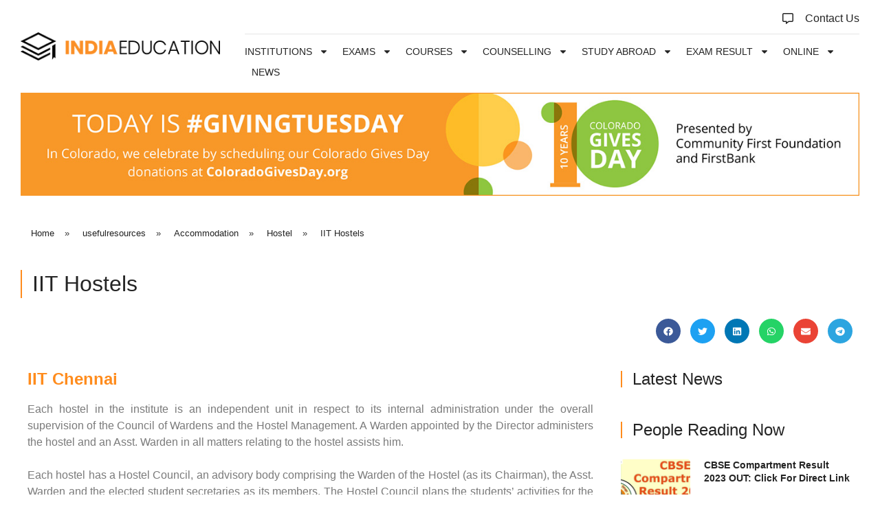

--- FILE ---
content_type: text/html; charset=UTF-8
request_url: https://indiaeducation.net/usefulresources/accommodation/hostel/iit-hostels/
body_size: 57861
content:
<!DOCTYPE html>
<html lang="en-US" prefix="og: https://ogp.me/ns#">
<head>
	<meta charset="UTF-8">
	<meta name="viewport" content="width=device-width, initial-scale=1.0, viewport-fit=cover" />		<script>(function(html){html.className = html.className.replace(/\bno-js\b/,'js')})(document.documentElement);</script>
	<style>img:is([sizes="auto" i], [sizes^="auto," i]) { contain-intrinsic-size: 3000px 1500px }</style>
	
<!-- Search Engine Optimization by Rank Math - https://rankmath.com/ -->
<title>IIT Hostels - India Education</title>
<meta name="description" content="Each hostel in the institute is an independent unit in respect to its internal administration under the overall supervision of the Council of Wardens and the"/>
<meta name="robots" content="follow, index, max-snippet:-1, max-video-preview:-1, max-image-preview:large"/>
<link rel="canonical" href="https://indiaeducation.net/usefulresources/accommodation/hostel/iit-hostels/" />
<meta property="og:locale" content="en_US" />
<meta property="og:type" content="article" />
<meta property="og:title" content="IIT Hostels - India Education" />
<meta property="og:description" content="Each hostel in the institute is an independent unit in respect to its internal administration under the overall supervision of the Council of Wardens and the" />
<meta property="og:url" content="https://indiaeducation.net/usefulresources/accommodation/hostel/iit-hostels/" />
<meta property="og:site_name" content="India Education" />
<meta property="article:publisher" content="https://www.facebook.com/IndiaEducation/" />
<meta property="og:updated_time" content="2022-03-23T10:33:35+05:30" />
<meta property="og:image" content="https://indiaeducation.net/wp-content/uploads/2022/01/sidebar-ad-1.jpg" />
<meta property="og:image:secure_url" content="https://indiaeducation.net/wp-content/uploads/2022/01/sidebar-ad-1.jpg" />
<meta property="og:image:width" content="480" />
<meta property="og:image:height" content="480" />
<meta property="og:image:alt" content="IIT Hostels" />
<meta property="og:image:type" content="image/jpeg" />
<meta property="article:published_time" content="2022-03-23T10:26:01+05:30" />
<meta property="article:modified_time" content="2022-03-23T10:33:35+05:30" />
<meta name="twitter:card" content="summary_large_image" />
<meta name="twitter:title" content="IIT Hostels - India Education" />
<meta name="twitter:description" content="Each hostel in the institute is an independent unit in respect to its internal administration under the overall supervision of the Council of Wardens and the" />
<meta name="twitter:image" content="https://indiaeducation.net/wp-content/uploads/2022/01/sidebar-ad-1.jpg" />
<meta name="twitter:label1" content="Time to read" />
<meta name="twitter:data1" content="14 minutes" />
<script type="application/ld+json" class="rank-math-schema">{"@context":"https://schema.org","@graph":[{"@type":["Person","Organization"],"@id":"https://indiaeducation.net/#person","name":"Gaurav Singh","sameAs":["https://www.facebook.com/IndiaEducation/"],"logo":{"@type":"ImageObject","@id":"https://indiaeducation.net/#logo","url":"https://indiaeducation.net/wp-content/uploads/2021/12/cropped-logo.png","contentUrl":"https://indiaeducation.net/wp-content/uploads/2021/12/cropped-logo.png","caption":"India Education","inLanguage":"en-US","width":"1755","height":"250"},"image":{"@type":"ImageObject","@id":"https://indiaeducation.net/#logo","url":"https://indiaeducation.net/wp-content/uploads/2021/12/cropped-logo.png","contentUrl":"https://indiaeducation.net/wp-content/uploads/2021/12/cropped-logo.png","caption":"India Education","inLanguage":"en-US","width":"1755","height":"250"}},{"@type":"WebSite","@id":"https://indiaeducation.net/#website","url":"https://indiaeducation.net","name":"India Education","publisher":{"@id":"https://indiaeducation.net/#person"},"inLanguage":"en-US"},{"@type":"ImageObject","@id":"https://indiaeducation.net/wp-content/uploads/2022/01/ad-horizontal.jpg","url":"https://indiaeducation.net/wp-content/uploads/2022/01/ad-horizontal.jpg","width":"200","height":"200","inLanguage":"en-US"},{"@type":"BreadcrumbList","@id":"https://indiaeducation.net/usefulresources/accommodation/hostel/iit-hostels/#breadcrumb","itemListElement":[{"@type":"ListItem","position":"1","item":{"@id":"https://indiaeducation.net","name":"Home"}},{"@type":"ListItem","position":"2","item":{"@id":"https://indiaeducation.net/usefulresources/","name":"usefulresources"}},{"@type":"ListItem","position":"3","item":{"@id":"https://indiaeducation.net/usefulresources/accommodation/","name":"Accommodation"}},{"@type":"ListItem","position":"4","item":{"@id":"https://indiaeducation.net/usefulresources/accommodation/hostel/","name":"Hostel"}},{"@type":"ListItem","position":"5","item":{"@id":"https://indiaeducation.net/usefulresources/accommodation/hostel/iit-hostels/","name":"IIT Hostels"}}]},{"@type":"WebPage","@id":"https://indiaeducation.net/usefulresources/accommodation/hostel/iit-hostels/#webpage","url":"https://indiaeducation.net/usefulresources/accommodation/hostel/iit-hostels/","name":"IIT Hostels - India Education","datePublished":"2022-03-23T10:26:01+05:30","dateModified":"2022-03-23T10:33:35+05:30","isPartOf":{"@id":"https://indiaeducation.net/#website"},"primaryImageOfPage":{"@id":"https://indiaeducation.net/wp-content/uploads/2022/01/ad-horizontal.jpg"},"inLanguage":"en-US","breadcrumb":{"@id":"https://indiaeducation.net/usefulresources/accommodation/hostel/iit-hostels/#breadcrumb"}},{"@type":"Person","@id":"https://indiaeducation.net/author/vcom2022/","name":"Naief Khatri","url":"https://indiaeducation.net/author/vcom2022/","image":{"@type":"ImageObject","@id":"https://secure.gravatar.com/avatar/f1ffc882e9b4c159fd0d4c9680e6872c9dd04a6dedcc7e8922c4825de378e33e?s=96&amp;d=mm&amp;r=g","url":"https://secure.gravatar.com/avatar/f1ffc882e9b4c159fd0d4c9680e6872c9dd04a6dedcc7e8922c4825de378e33e?s=96&amp;d=mm&amp;r=g","caption":"Naief Khatri","inLanguage":"en-US"}},{"@type":"Article","headline":"IIT Hostels - India Education","datePublished":"2022-03-23T10:26:01+05:30","dateModified":"2022-03-23T10:33:35+05:30","author":{"@id":"https://indiaeducation.net/author/vcom2022/","name":"Naief Khatri"},"publisher":{"@id":"https://indiaeducation.net/#person"},"description":"Each hostel in the institute is an independent unit in respect to its internal administration under the overall supervision of the Council of Wardens and the","name":"IIT Hostels - India Education","@id":"https://indiaeducation.net/usefulresources/accommodation/hostel/iit-hostels/#richSnippet","isPartOf":{"@id":"https://indiaeducation.net/usefulresources/accommodation/hostel/iit-hostels/#webpage"},"image":{"@id":"https://indiaeducation.net/wp-content/uploads/2022/01/ad-horizontal.jpg"},"inLanguage":"en-US","mainEntityOfPage":{"@id":"https://indiaeducation.net/usefulresources/accommodation/hostel/iit-hostels/#webpage"}}]}</script>
<!-- /Rank Math WordPress SEO plugin -->

<link rel="alternate" type="application/rss+xml" title="India Education &raquo; Feed" href="https://indiaeducation.net/feed/" />
<link rel="alternate" type="application/rss+xml" title="India Education &raquo; Comments Feed" href="https://indiaeducation.net/comments/feed/" />
<link rel="alternate" type="application/rss+xml" title="India Education &raquo; Stories Feed" href="https://indiaeducation.net/web-stories/feed/"><script>
window._wpemojiSettings = {"baseUrl":"https:\/\/s.w.org\/images\/core\/emoji\/16.0.1\/72x72\/","ext":".png","svgUrl":"https:\/\/s.w.org\/images\/core\/emoji\/16.0.1\/svg\/","svgExt":".svg","source":{"concatemoji":"https:\/\/indiaeducation.net\/wp-includes\/js\/wp-emoji-release.min.js?ver=6.8.3"}};
/*! This file is auto-generated */
!function(s,n){var o,i,e;function c(e){try{var t={supportTests:e,timestamp:(new Date).valueOf()};sessionStorage.setItem(o,JSON.stringify(t))}catch(e){}}function p(e,t,n){e.clearRect(0,0,e.canvas.width,e.canvas.height),e.fillText(t,0,0);var t=new Uint32Array(e.getImageData(0,0,e.canvas.width,e.canvas.height).data),a=(e.clearRect(0,0,e.canvas.width,e.canvas.height),e.fillText(n,0,0),new Uint32Array(e.getImageData(0,0,e.canvas.width,e.canvas.height).data));return t.every(function(e,t){return e===a[t]})}function u(e,t){e.clearRect(0,0,e.canvas.width,e.canvas.height),e.fillText(t,0,0);for(var n=e.getImageData(16,16,1,1),a=0;a<n.data.length;a++)if(0!==n.data[a])return!1;return!0}function f(e,t,n,a){switch(t){case"flag":return n(e,"\ud83c\udff3\ufe0f\u200d\u26a7\ufe0f","\ud83c\udff3\ufe0f\u200b\u26a7\ufe0f")?!1:!n(e,"\ud83c\udde8\ud83c\uddf6","\ud83c\udde8\u200b\ud83c\uddf6")&&!n(e,"\ud83c\udff4\udb40\udc67\udb40\udc62\udb40\udc65\udb40\udc6e\udb40\udc67\udb40\udc7f","\ud83c\udff4\u200b\udb40\udc67\u200b\udb40\udc62\u200b\udb40\udc65\u200b\udb40\udc6e\u200b\udb40\udc67\u200b\udb40\udc7f");case"emoji":return!a(e,"\ud83e\udedf")}return!1}function g(e,t,n,a){var r="undefined"!=typeof WorkerGlobalScope&&self instanceof WorkerGlobalScope?new OffscreenCanvas(300,150):s.createElement("canvas"),o=r.getContext("2d",{willReadFrequently:!0}),i=(o.textBaseline="top",o.font="600 32px Arial",{});return e.forEach(function(e){i[e]=t(o,e,n,a)}),i}function t(e){var t=s.createElement("script");t.src=e,t.defer=!0,s.head.appendChild(t)}"undefined"!=typeof Promise&&(o="wpEmojiSettingsSupports",i=["flag","emoji"],n.supports={everything:!0,everythingExceptFlag:!0},e=new Promise(function(e){s.addEventListener("DOMContentLoaded",e,{once:!0})}),new Promise(function(t){var n=function(){try{var e=JSON.parse(sessionStorage.getItem(o));if("object"==typeof e&&"number"==typeof e.timestamp&&(new Date).valueOf()<e.timestamp+604800&&"object"==typeof e.supportTests)return e.supportTests}catch(e){}return null}();if(!n){if("undefined"!=typeof Worker&&"undefined"!=typeof OffscreenCanvas&&"undefined"!=typeof URL&&URL.createObjectURL&&"undefined"!=typeof Blob)try{var e="postMessage("+g.toString()+"("+[JSON.stringify(i),f.toString(),p.toString(),u.toString()].join(",")+"));",a=new Blob([e],{type:"text/javascript"}),r=new Worker(URL.createObjectURL(a),{name:"wpTestEmojiSupports"});return void(r.onmessage=function(e){c(n=e.data),r.terminate(),t(n)})}catch(e){}c(n=g(i,f,p,u))}t(n)}).then(function(e){for(var t in e)n.supports[t]=e[t],n.supports.everything=n.supports.everything&&n.supports[t],"flag"!==t&&(n.supports.everythingExceptFlag=n.supports.everythingExceptFlag&&n.supports[t]);n.supports.everythingExceptFlag=n.supports.everythingExceptFlag&&!n.supports.flag,n.DOMReady=!1,n.readyCallback=function(){n.DOMReady=!0}}).then(function(){return e}).then(function(){var e;n.supports.everything||(n.readyCallback(),(e=n.source||{}).concatemoji?t(e.concatemoji):e.wpemoji&&e.twemoji&&(t(e.twemoji),t(e.wpemoji)))}))}((window,document),window._wpemojiSettings);
</script>
<style id='wp-emoji-styles-inline-css'>

	img.wp-smiley, img.emoji {
		display: inline !important;
		border: none !important;
		box-shadow: none !important;
		height: 1em !important;
		width: 1em !important;
		margin: 0 0.07em !important;
		vertical-align: -0.1em !important;
		background: none !important;
		padding: 0 !important;
	}
</style>
<style id='classic-theme-styles-inline-css'>
/*! This file is auto-generated */
.wp-block-button__link{color:#fff;background-color:#32373c;border-radius:9999px;box-shadow:none;text-decoration:none;padding:calc(.667em + 2px) calc(1.333em + 2px);font-size:1.125em}.wp-block-file__button{background:#32373c;color:#fff;text-decoration:none}
</style>
<style id='global-styles-inline-css'>
:root{--wp--preset--aspect-ratio--square: 1;--wp--preset--aspect-ratio--4-3: 4/3;--wp--preset--aspect-ratio--3-4: 3/4;--wp--preset--aspect-ratio--3-2: 3/2;--wp--preset--aspect-ratio--2-3: 2/3;--wp--preset--aspect-ratio--16-9: 16/9;--wp--preset--aspect-ratio--9-16: 9/16;--wp--preset--color--black: #000000;--wp--preset--color--cyan-bluish-gray: #abb8c3;--wp--preset--color--white: #ffffff;--wp--preset--color--pale-pink: #f78da7;--wp--preset--color--vivid-red: #cf2e2e;--wp--preset--color--luminous-vivid-orange: #ff6900;--wp--preset--color--luminous-vivid-amber: #fcb900;--wp--preset--color--light-green-cyan: #7bdcb5;--wp--preset--color--vivid-green-cyan: #00d084;--wp--preset--color--pale-cyan-blue: #8ed1fc;--wp--preset--color--vivid-cyan-blue: #0693e3;--wp--preset--color--vivid-purple: #9b51e0;--wp--preset--gradient--vivid-cyan-blue-to-vivid-purple: linear-gradient(135deg,rgba(6,147,227,1) 0%,rgb(155,81,224) 100%);--wp--preset--gradient--light-green-cyan-to-vivid-green-cyan: linear-gradient(135deg,rgb(122,220,180) 0%,rgb(0,208,130) 100%);--wp--preset--gradient--luminous-vivid-amber-to-luminous-vivid-orange: linear-gradient(135deg,rgba(252,185,0,1) 0%,rgba(255,105,0,1) 100%);--wp--preset--gradient--luminous-vivid-orange-to-vivid-red: linear-gradient(135deg,rgba(255,105,0,1) 0%,rgb(207,46,46) 100%);--wp--preset--gradient--very-light-gray-to-cyan-bluish-gray: linear-gradient(135deg,rgb(238,238,238) 0%,rgb(169,184,195) 100%);--wp--preset--gradient--cool-to-warm-spectrum: linear-gradient(135deg,rgb(74,234,220) 0%,rgb(151,120,209) 20%,rgb(207,42,186) 40%,rgb(238,44,130) 60%,rgb(251,105,98) 80%,rgb(254,248,76) 100%);--wp--preset--gradient--blush-light-purple: linear-gradient(135deg,rgb(255,206,236) 0%,rgb(152,150,240) 100%);--wp--preset--gradient--blush-bordeaux: linear-gradient(135deg,rgb(254,205,165) 0%,rgb(254,45,45) 50%,rgb(107,0,62) 100%);--wp--preset--gradient--luminous-dusk: linear-gradient(135deg,rgb(255,203,112) 0%,rgb(199,81,192) 50%,rgb(65,88,208) 100%);--wp--preset--gradient--pale-ocean: linear-gradient(135deg,rgb(255,245,203) 0%,rgb(182,227,212) 50%,rgb(51,167,181) 100%);--wp--preset--gradient--electric-grass: linear-gradient(135deg,rgb(202,248,128) 0%,rgb(113,206,126) 100%);--wp--preset--gradient--midnight: linear-gradient(135deg,rgb(2,3,129) 0%,rgb(40,116,252) 100%);--wp--preset--font-size--small: 13px;--wp--preset--font-size--medium: 20px;--wp--preset--font-size--large: 36px;--wp--preset--font-size--x-large: 42px;--wp--preset--spacing--20: 0.44rem;--wp--preset--spacing--30: 0.67rem;--wp--preset--spacing--40: 1rem;--wp--preset--spacing--50: 1.5rem;--wp--preset--spacing--60: 2.25rem;--wp--preset--spacing--70: 3.38rem;--wp--preset--spacing--80: 5.06rem;--wp--preset--shadow--natural: 6px 6px 9px rgba(0, 0, 0, 0.2);--wp--preset--shadow--deep: 12px 12px 50px rgba(0, 0, 0, 0.4);--wp--preset--shadow--sharp: 6px 6px 0px rgba(0, 0, 0, 0.2);--wp--preset--shadow--outlined: 6px 6px 0px -3px rgba(255, 255, 255, 1), 6px 6px rgba(0, 0, 0, 1);--wp--preset--shadow--crisp: 6px 6px 0px rgba(0, 0, 0, 1);}:where(.is-layout-flex){gap: 0.5em;}:where(.is-layout-grid){gap: 0.5em;}body .is-layout-flex{display: flex;}.is-layout-flex{flex-wrap: wrap;align-items: center;}.is-layout-flex > :is(*, div){margin: 0;}body .is-layout-grid{display: grid;}.is-layout-grid > :is(*, div){margin: 0;}:where(.wp-block-columns.is-layout-flex){gap: 2em;}:where(.wp-block-columns.is-layout-grid){gap: 2em;}:where(.wp-block-post-template.is-layout-flex){gap: 1.25em;}:where(.wp-block-post-template.is-layout-grid){gap: 1.25em;}.has-black-color{color: var(--wp--preset--color--black) !important;}.has-cyan-bluish-gray-color{color: var(--wp--preset--color--cyan-bluish-gray) !important;}.has-white-color{color: var(--wp--preset--color--white) !important;}.has-pale-pink-color{color: var(--wp--preset--color--pale-pink) !important;}.has-vivid-red-color{color: var(--wp--preset--color--vivid-red) !important;}.has-luminous-vivid-orange-color{color: var(--wp--preset--color--luminous-vivid-orange) !important;}.has-luminous-vivid-amber-color{color: var(--wp--preset--color--luminous-vivid-amber) !important;}.has-light-green-cyan-color{color: var(--wp--preset--color--light-green-cyan) !important;}.has-vivid-green-cyan-color{color: var(--wp--preset--color--vivid-green-cyan) !important;}.has-pale-cyan-blue-color{color: var(--wp--preset--color--pale-cyan-blue) !important;}.has-vivid-cyan-blue-color{color: var(--wp--preset--color--vivid-cyan-blue) !important;}.has-vivid-purple-color{color: var(--wp--preset--color--vivid-purple) !important;}.has-black-background-color{background-color: var(--wp--preset--color--black) !important;}.has-cyan-bluish-gray-background-color{background-color: var(--wp--preset--color--cyan-bluish-gray) !important;}.has-white-background-color{background-color: var(--wp--preset--color--white) !important;}.has-pale-pink-background-color{background-color: var(--wp--preset--color--pale-pink) !important;}.has-vivid-red-background-color{background-color: var(--wp--preset--color--vivid-red) !important;}.has-luminous-vivid-orange-background-color{background-color: var(--wp--preset--color--luminous-vivid-orange) !important;}.has-luminous-vivid-amber-background-color{background-color: var(--wp--preset--color--luminous-vivid-amber) !important;}.has-light-green-cyan-background-color{background-color: var(--wp--preset--color--light-green-cyan) !important;}.has-vivid-green-cyan-background-color{background-color: var(--wp--preset--color--vivid-green-cyan) !important;}.has-pale-cyan-blue-background-color{background-color: var(--wp--preset--color--pale-cyan-blue) !important;}.has-vivid-cyan-blue-background-color{background-color: var(--wp--preset--color--vivid-cyan-blue) !important;}.has-vivid-purple-background-color{background-color: var(--wp--preset--color--vivid-purple) !important;}.has-black-border-color{border-color: var(--wp--preset--color--black) !important;}.has-cyan-bluish-gray-border-color{border-color: var(--wp--preset--color--cyan-bluish-gray) !important;}.has-white-border-color{border-color: var(--wp--preset--color--white) !important;}.has-pale-pink-border-color{border-color: var(--wp--preset--color--pale-pink) !important;}.has-vivid-red-border-color{border-color: var(--wp--preset--color--vivid-red) !important;}.has-luminous-vivid-orange-border-color{border-color: var(--wp--preset--color--luminous-vivid-orange) !important;}.has-luminous-vivid-amber-border-color{border-color: var(--wp--preset--color--luminous-vivid-amber) !important;}.has-light-green-cyan-border-color{border-color: var(--wp--preset--color--light-green-cyan) !important;}.has-vivid-green-cyan-border-color{border-color: var(--wp--preset--color--vivid-green-cyan) !important;}.has-pale-cyan-blue-border-color{border-color: var(--wp--preset--color--pale-cyan-blue) !important;}.has-vivid-cyan-blue-border-color{border-color: var(--wp--preset--color--vivid-cyan-blue) !important;}.has-vivid-purple-border-color{border-color: var(--wp--preset--color--vivid-purple) !important;}.has-vivid-cyan-blue-to-vivid-purple-gradient-background{background: var(--wp--preset--gradient--vivid-cyan-blue-to-vivid-purple) !important;}.has-light-green-cyan-to-vivid-green-cyan-gradient-background{background: var(--wp--preset--gradient--light-green-cyan-to-vivid-green-cyan) !important;}.has-luminous-vivid-amber-to-luminous-vivid-orange-gradient-background{background: var(--wp--preset--gradient--luminous-vivid-amber-to-luminous-vivid-orange) !important;}.has-luminous-vivid-orange-to-vivid-red-gradient-background{background: var(--wp--preset--gradient--luminous-vivid-orange-to-vivid-red) !important;}.has-very-light-gray-to-cyan-bluish-gray-gradient-background{background: var(--wp--preset--gradient--very-light-gray-to-cyan-bluish-gray) !important;}.has-cool-to-warm-spectrum-gradient-background{background: var(--wp--preset--gradient--cool-to-warm-spectrum) !important;}.has-blush-light-purple-gradient-background{background: var(--wp--preset--gradient--blush-light-purple) !important;}.has-blush-bordeaux-gradient-background{background: var(--wp--preset--gradient--blush-bordeaux) !important;}.has-luminous-dusk-gradient-background{background: var(--wp--preset--gradient--luminous-dusk) !important;}.has-pale-ocean-gradient-background{background: var(--wp--preset--gradient--pale-ocean) !important;}.has-electric-grass-gradient-background{background: var(--wp--preset--gradient--electric-grass) !important;}.has-midnight-gradient-background{background: var(--wp--preset--gradient--midnight) !important;}.has-small-font-size{font-size: var(--wp--preset--font-size--small) !important;}.has-medium-font-size{font-size: var(--wp--preset--font-size--medium) !important;}.has-large-font-size{font-size: var(--wp--preset--font-size--large) !important;}.has-x-large-font-size{font-size: var(--wp--preset--font-size--x-large) !important;}
:where(.wp-block-post-template.is-layout-flex){gap: 1.25em;}:where(.wp-block-post-template.is-layout-grid){gap: 1.25em;}
:where(.wp-block-columns.is-layout-flex){gap: 2em;}:where(.wp-block-columns.is-layout-grid){gap: 2em;}
:root :where(.wp-block-pullquote){font-size: 1.5em;line-height: 1.6;}
</style>
<link rel='stylesheet' id='owl-carousel-style-css' href='https://indiaeducation.net/wp-content/plugins/post-slider-and-carousel/assets/css/owl.carousel.min.css?ver=3.2.9' media='all' />
<link rel='stylesheet' id='psac-public-style-css' href='https://indiaeducation.net/wp-content/plugins/post-slider-and-carousel/assets/css/psac-public.css?ver=3.2.9' media='all' />
<link rel='stylesheet' id='twentyseventeen-fonts-css' href='https://indiaeducation.net/wp-content/themes/twentyseventeen/assets/fonts/font-libre-franklin.css?ver=20230328' media='all' />
<link rel='stylesheet' id='twentyseventeen-style-css' href='https://indiaeducation.net/wp-content/themes/twentyseventeen/style.css?ver=20250415' media='all' />
<link rel='stylesheet' id='twentyseventeen-block-style-css' href='https://indiaeducation.net/wp-content/themes/twentyseventeen/assets/css/blocks.css?ver=20240729' media='all' />
<link rel='stylesheet' id='elementor-frontend-css' href='https://indiaeducation.net/wp-content/plugins/elementor/assets/css/frontend.min.css?ver=3.28.3' media='all' />
<link rel='stylesheet' id='widget-image-css' href='https://indiaeducation.net/wp-content/plugins/elementor/assets/css/widget-image.min.css?ver=3.28.3' media='all' />
<link rel='stylesheet' id='widget-nav-menu-css' href='https://indiaeducation.net/wp-content/plugins/elementor-pro/assets/css/widget-nav-menu.min.css?ver=3.27.4' media='all' />
<link rel='stylesheet' id='widget-icon-list-css' href='https://indiaeducation.net/wp-content/plugins/elementor/assets/css/widget-icon-list.min.css?ver=3.28.3' media='all' />
<link rel='stylesheet' id='e-sticky-css' href='https://indiaeducation.net/wp-content/plugins/elementor-pro/assets/css/modules/sticky.min.css?ver=3.27.4' media='all' />
<link rel='stylesheet' id='widget-toggle-css' href='https://indiaeducation.net/wp-content/plugins/elementor/assets/css/widget-toggle.min.css?ver=3.28.3' media='all' />
<link rel='stylesheet' id='widget-heading-css' href='https://indiaeducation.net/wp-content/plugins/elementor/assets/css/widget-heading.min.css?ver=3.28.3' media='all' />
<link rel='stylesheet' id='widget-social-icons-css' href='https://indiaeducation.net/wp-content/plugins/elementor/assets/css/widget-social-icons.min.css?ver=3.28.3' media='all' />
<link rel='stylesheet' id='e-apple-webkit-css' href='https://indiaeducation.net/wp-content/plugins/elementor/assets/css/conditionals/apple-webkit.min.css?ver=3.28.3' media='all' />
<link rel='stylesheet' id='eael-general-css' href='https://indiaeducation.net/wp-content/plugins/essential-addons-for-elementor-lite/assets/front-end/css/view/general.min.css?ver=6.1.4' media='all' />
<link rel='stylesheet' id='eael-39835-css' href='https://indiaeducation.net/wp-content/uploads/essential-addons-elementor/eael-39835.css?ver=1648031615' media='all' />
<link rel='stylesheet' id='elementor-post-6-css' href='https://indiaeducation.net/wp-content/uploads/elementor/css/post-6.css?ver=1742253530' media='all' />
<link rel='stylesheet' id='widget-author-box-css' href='https://indiaeducation.net/wp-content/plugins/elementor-pro/assets/css/widget-author-box.min.css?ver=3.27.4' media='all' />
<link rel='stylesheet' id='widget-share-buttons-css' href='https://indiaeducation.net/wp-content/plugins/elementor-pro/assets/css/widget-share-buttons.min.css?ver=3.27.4' media='all' />
<link rel='stylesheet' id='widget-posts-css' href='https://indiaeducation.net/wp-content/plugins/elementor-pro/assets/css/widget-posts.min.css?ver=3.27.4' media='all' />
<link rel='stylesheet' id='widget-form-css' href='https://indiaeducation.net/wp-content/plugins/elementor-pro/assets/css/widget-form.min.css?ver=3.27.4' media='all' />
<link rel='stylesheet' id='elementor-post-39835-css' href='https://indiaeducation.net/wp-content/uploads/elementor/css/post-39835.css?ver=1743181925' media='all' />
<link rel='stylesheet' id='elementor-post-8-css' href='https://indiaeducation.net/wp-content/uploads/elementor/css/post-8.css?ver=1747200568' media='all' />
<link rel='stylesheet' id='elementor-post-55-css' href='https://indiaeducation.net/wp-content/uploads/elementor/css/post-55.css?ver=1742253531' media='all' />
<link rel='stylesheet' id='elementor-gf-local-poppins-css' href='https://utho.indiaeducation.net/wp-content/uploads/elementor/google-fonts/css/poppins.css?ver=1742253534' media='all' />
<script src="https://indiaeducation.net/wp-includes/js/jquery/jquery.min.js?ver=3.7.1" id="jquery-core-js"></script>
<script src="https://indiaeducation.net/wp-includes/js/jquery/jquery-migrate.min.js?ver=3.4.1" id="jquery-migrate-js"></script>
<script id="twentyseventeen-global-js-extra">
var twentyseventeenScreenReaderText = {"quote":"<svg class=\"icon icon-quote-right\" aria-hidden=\"true\" role=\"img\"> <use href=\"#icon-quote-right\" xlink:href=\"#icon-quote-right\"><\/use> <\/svg>","expand":"Expand child menu","collapse":"Collapse child menu","icon":"<svg class=\"icon icon-angle-down\" aria-hidden=\"true\" role=\"img\"> <use href=\"#icon-angle-down\" xlink:href=\"#icon-angle-down\"><\/use> <span class=\"svg-fallback icon-angle-down\"><\/span><\/svg>"};
</script>
<script src="https://indiaeducation.net/wp-content/themes/twentyseventeen/assets/js/global.js?ver=20211130" id="twentyseventeen-global-js" defer data-wp-strategy="defer"></script>
<script src="https://indiaeducation.net/wp-content/themes/twentyseventeen/assets/js/navigation.js?ver=20210122" id="twentyseventeen-navigation-js" defer data-wp-strategy="defer"></script>
<link rel="https://api.w.org/" href="https://indiaeducation.net/wp-json/" /><link rel="alternate" title="JSON" type="application/json" href="https://indiaeducation.net/wp-json/wp/v2/pages/39835" /><link rel="EditURI" type="application/rsd+xml" title="RSD" href="https://indiaeducation.net/xmlrpc.php?rsd" />
<meta name="generator" content="WordPress 6.8.3" />
<link rel='shortlink' href='https://indiaeducation.net/?p=39835' />
<link rel="alternate" title="oEmbed (JSON)" type="application/json+oembed" href="https://indiaeducation.net/wp-json/oembed/1.0/embed?url=https%3A%2F%2Findiaeducation.net%2Fusefulresources%2Faccommodation%2Fhostel%2Fiit-hostels%2F" />
<link rel="alternate" title="oEmbed (XML)" type="text/xml+oembed" href="https://indiaeducation.net/wp-json/oembed/1.0/embed?url=https%3A%2F%2Findiaeducation.net%2Fusefulresources%2Faccommodation%2Fhostel%2Fiit-hostels%2F&#038;format=xml" />
<!-- Google Tag Manager -->
<script>(function(w,d,s,l,i){w[l]=w[l]||[];w[l].push({'gtm.start':
new Date().getTime(),event:'gtm.js'});var f=d.getElementsByTagName(s)[0],
j=d.createElement(s),dl=l!='dataLayer'?'&l='+l:'';j.async=true;j.src=
'https://www.googletagmanager.com/gtm.js?id='+i+dl;f.parentNode.insertBefore(j,f);
})(window,document,'script','dataLayer','GTM-TDHDQLP');</script>
<!-- End Google Tag Manager -->

<meta name="facebook-domain-verification" content="p15mekslckqtbtlzgssi2rw595ik4i" />

<!-- Microsoft Clarity -->
<script type="text/javascript">
    (function(c,l,a,r,i,t,y){
        c[a]=c[a]||function(){(c[a].q=c[a].q||[]).push(arguments)};
        t=l.createElement(r);t.async=1;t.src="https://www.clarity.ms/tag/"+i;
        y=l.getElementsByTagName(r)[0];y.parentNode.insertBefore(t,y);
    })(window, document, "clarity", "script", "fh41ri53ss");
</script>

<!-- End Microsoft Clarity -->


<!-- Meta Pixel Code -->
<script>
!function(f,b,e,v,n,t,s)
{if(f.fbq)return;n=f.fbq=function(){n.callMethod?
n.callMethod.apply(n,arguments):n.queue.push(arguments)};
if(!f._fbq)f._fbq=n;n.push=n;n.loaded=!0;n.version='2.0';
n.queue=[];t=b.createElement(e);t.async=!0;
t.src=v;s=b.getElementsByTagName(e)[0];
s.parentNode.insertBefore(t,s)}(window, document,'script',
'https://connect.facebook.net/en_US/fbevents.js');
fbq('init', '3363482137235260');
fbq('track', 'PageView');
</script>
<noscript><img height="1" width="1" style="display:none"
src="https://www.facebook.com/tr?id=3363482137235260&ev=PageView&noscript=1"
/></noscript>
<!-- End Meta Pixel Code -->

<!-- Google tag GA4 (gtag.js) -->
<script async src="https://www.googletagmanager.com/gtag/js?id=G-4QJKBLHV1B"></script>
<script>
  window.dataLayer = window.dataLayer || [];
  function gtag(){dataLayer.push(arguments);}
  gtag('js', new Date());

  gtag('config', 'G-4QJKBLHV1B');
</script>
<!-- Ends Google tag GA4 (gtag.js) -->

<meta name="generator" content="Elementor 3.28.3; features: e_font_icon_svg, additional_custom_breakpoints, e_local_google_fonts; settings: css_print_method-external, google_font-enabled, font_display-auto">

<script async src="https://stpd.cloud/saas/3321"></script>
<style>
    body{padding-bottom: 100px;}
</style>
			<style>
				.e-con.e-parent:nth-of-type(n+4):not(.e-lazyloaded):not(.e-no-lazyload),
				.e-con.e-parent:nth-of-type(n+4):not(.e-lazyloaded):not(.e-no-lazyload) * {
					background-image: none !important;
				}
				@media screen and (max-height: 1024px) {
					.e-con.e-parent:nth-of-type(n+3):not(.e-lazyloaded):not(.e-no-lazyload),
					.e-con.e-parent:nth-of-type(n+3):not(.e-lazyloaded):not(.e-no-lazyload) * {
						background-image: none !important;
					}
				}
				@media screen and (max-height: 640px) {
					.e-con.e-parent:nth-of-type(n+2):not(.e-lazyloaded):not(.e-no-lazyload),
					.e-con.e-parent:nth-of-type(n+2):not(.e-lazyloaded):not(.e-no-lazyload) * {
						background-image: none !important;
					}
				}
			</style>
					<style id="twentyseventeen-custom-header-styles" type="text/css">
				.site-title,
		.site-description {
			position: absolute;
			clip-path: inset(50%);
		}
				</style>
		<link rel="icon" href="https://indiaeducation.net/wp-content/uploads/2021/12/fav.png" sizes="32x32" />
<link rel="icon" href="https://indiaeducation.net/wp-content/uploads/2021/12/fav.png" sizes="192x192" />
<link rel="apple-touch-icon" href="https://indiaeducation.net/wp-content/uploads/2021/12/fav.png" />
<meta name="msapplication-TileImage" content="https://indiaeducation.net/wp-content/uploads/2021/12/fav.png" />
		<style id="wp-custom-css">
			.elementor-popup-modal .dialog-widget-content {border: 2px #ff8500 solid;border-radius: 10px;padding: 20px 10px;}

.elementor-popup-modal {
    justify-content: center;
    align-items: center;
}

.elementor-popup-modal .dialog-widget-content h1 {
    font-size: 20px;
}

.elementor-popup-modal .dialog-widget-content .elementor-field-group {
    padding: 8px;
}

.elementor-popup-modal .dialog-widget-content label.elementor-field-label {
    font-weight: 500;
    color: #000;
    font-size: 16px;
}

@media screen and (max-width: 768px) {

.tag-design .elementor-post-info__terms-list-item{
    background: #f3f3f3;
    border: 1px solid #d8d8d8;
    border-radius: 50px;
    padding: 8px 20px;
		display:block!important;
}
}
/*Comment url hide */

.comment-form-url {
	display:none!important;
}
/*End comment url hide*/
.elementor-nav-menu--layout-horizontal .elementor-nav-menu .cos{
	display:block!important;
}
#top_bar {
    margin-bottom: 0;
}
#main_logo {
    margin-bottom: 0;
}
#copyryt_nav {
    margin-bottom: 5px;
}
section.elementor-section.elementor-element-1f699880, section.elementor-section.elementor-top-section.elementor-element-6ed88376 {
    /*display: none;*/
}
.elementor-element.elementor-element-a48f4de.elementor-widget.elementor-widget-heading h3.elementor-heading-title {
    position: relative;
}
.elementor-element.elementor-element-a48f4de.elementor-widget.elementor-widget-heading h3.elementor-heading-title:before {
    content: '';
    top: 5px;
    right: 5px;
    width: 15px;
    height: 15px;
    border-radius: 50%;
    background: #ff8c1d;
    box-shadow: 0 0 10px #ff8c1d, inset 0 0 10px #ff8c1d;
    position: absolute;
	-webkit-animation-name: ripple;
	-moz-animation-name: ripple;
	-o-animation-name: ripple;
	animation-name: ripple;
	-webkit-animation-duration: 4s;
	-moz-animation-duration: 4s;
	-o-animation-duration: 4s;
	animation-duration: 4s;
	-webkit-animation-delay: 5s;
	-moz-animation-delay: 5s;
	-o-animation-delay: 5s;
	animation-delay: 5s;
	-webkit-animation-iteration-count: infinite;
	-moz-animation-iteration-count: infinite;
	-o-animation-iteration-count: infinite;
	animation-iteration-count: infinite;
	-webkit-animation-timing-function: linear;
	-moz-animation-timing-function: linear;
	-o-animation-timing-function: linear;
	animation-timing-function: linear;
}

@-webkit-keyframes ripple{
  0% {-webkit-transform:scale(0.2);transform:scale(.02); opacity:1;}
  50% {-webkit-transform:scale(.5);transform:scale(.5); opacity:1;}
  100% {-webkit-transform:scale(1);transform:scale(1); opacity:0;}
}
@-moz-keyframes ripple {
  0% {-moz-transform:scale(0.2);transform:scale(.02); opacity:1;}
  50% {-moz-transform:scale(.5);transform:scale(.5); opacity:1;}
  100% {-moz-transform:scale(1);transform:scale(1); opacity:0;}
}
@-o-keyframes ripple {
  0% {-o-transform:scale(0.2);transform:scale(.02); opacity:1;}
  50% {-o-transform:scale(.5);transform:scale(.5); opacity:1;}
  100% {-o-transform:scale(1);transform:scale(1); opacity:0;}
}
@keyframes ripple{
  0% {transform:scale(0.2);transform:scale(0.2); opacity:1;}
  50% {transform:scale(.5);transform:scale(.5); opacity:1;}
  100% {transform:scale(1);transform:scale(1); opacity:0;}
}
.custom_tags ul.elementor-icon-list-items li {
    margin-top: 8px;
    margin-bottom: 8px;
}
.custom_tags ul.elementor-icon-list-items li a, #featured_post_slider .psac-post-slider .owl-item .psac-post-left a.psac-readmorebtn {
    background: #f3f3f3;
    border: 1px solid #d8d8d8;
    border-radius: 50px;
    padding: 8px 20px;
}
.custom_tags ul.elementor-icon-list-items li a:hover, .elementor-posts .elementor-post__card .elementor-post__text a.elementor-post__read-more:hover, #featured_post_slider .psac-post-slider .owl-item .psac-post-left a.psac-readmorebtn:hover {
    background: #fb8f26;
    border: 1px solid #fb8f26;
    color: #fff;
}
.elementor-posts .elementor-post__card .elementor-post__text a.elementor-post__read-more {
    border: 1px solid #cdcdcd;
    padding: 10px 25px;
    border-radius: 50px;
}
#featured_post_slider .psac-post-slider .owl-item .psac-post-left {
    background: none !important;
}
#featured_post_slider .psac-post-slider .owl-item .psac-post-left .psac-post-overlay {
    background: none;
    padding: 15px 0 0;
		align-items: normal;
}
#featured_post_slider .psac-post-slider .owl-item .psac-post-left .psac-post-categories a {
    box-shadow: none;
    border: none;
    margin: 0;
    padding: 0;
    color: #fb8f26;
    font-size: 16px;
}
#featured_post_slider .psac-post-slider .owl-item .psac-post-left h2.psac-post-title {
    font-weight: 600;
    padding: 0;
}
#featured_post_slider .psac-post-slider .owl-item .psac-post-left span.psac-post-meta-innr {
    color: #fb8f26;
    font-style: normal;
}
#featured_post_slider .psac-post-slider .owl-item .psac-post-left .psac-post-short-content {
    font-weight: 300;
}
#featured_post_slider .psac-post-slider .owl-item .psac-post-left a.psac-readmorebtn {
    font-size: 16px;
    text-transform: uppercase;
    color: #000;
    padding: 10px 30px;
}
#featured_post_slider .owl-nav {
    bottom: 41px;
    top: inherit !important;
    margin: 0;
}
#featured_post_slider .owl-nav span.owl-prev, #featured_post_slider .owl-nav span.owl-next {
    border-radius: 50px;
    padding: 0 15px !important;
    border-color: #bbbbbb;
    border-width: 1px;
}
#featured_post_slider .owl-nav span.owl-prev:hover, #featured_post_slider .owl-nav span.owl-next:hover {
    background: #fb8f26;
    border-color: #fb8f26;
}
#featured_post_slider .owl-nav span.owl-prev span, #featured_post_slider .owl-nav span.owl-next span {
    color: #bbbbbb;
}
#featured_post_slider .owl-nav span.owl-prev:hover span, #featured_post_slider .owl-nav span.owl-next:hover span {
    color: #fff;
}
#featured_post_slider .owl-nav span.owl-next {
    left: 50px;
    right: inherit !important;
}
.orange_strong h2.elementor-heading-title strong {
    color: #fb8f26;
    font-weight: 600;
}
#sidebar_cat_list ul.elementor-icon-list-items li a {
    background: #f9f9f9 url(https://indiaeducation.net/wp-content/uploads/2021/12/gray-arrow.png) right 15px center no-repeat;
    display: block;
    border-bottom: 1px solid #fb8f26;
    padding: 15px;
}
#sidebar_cat_list ul.elementor-icon-list-items li {
    display: block;
}
.single .elementor-widget-theme-post-content a {
    color: #fb8f26;
    font-weight: 600;
    text-decoration: underline;
}
.single .elementor-widget-theme-post-content h3 {
    font-size: 24px;
    font-weight: 600;
    padding: 0;
}
.single .elementor-widget-theme-post-content ul {
    background: #f9f9f9;
    padding: 25px 25px 25px 40px;
}
.single .elementor-widget-theme-post-content ul li {
    font-style: italic;
    margin: 10px 0;
    font-size: 14px;
}
.single #comments h3#reply-title {
    text-transform: uppercase;
    font-weight: 600;
    border-left: 2px solid #fb8f26;
    line-height: 1;
    padding-left: 10px;
}
.single #comments {
    padding: 0;
}
.single #comments input#submit {
    background: #ffa800;
    border-radius: 5px;
    font-weight: normal;
    font-family: "Poppins", sans-serif;
}
.state_list {
    float: left;
    width: 33.33%;
    padding: 20px;
}
.state_list h3 {
    font-weight: 600;
    font-size: 18px;
}
.state_list ul {
    padding-left: 20px;
}
#streams_three_list.custom_tags ul.elementor-icon-list-items li {
    width: 50%;
    float: left;
    padding: 10px;
    vertical-align: top;
    margin: 0;
}
.view_all_link {
    text-align: center;
}
.view_all_link a {
    display: inline-block;
    font-family: "Poppins", Sans-serif;
    font-size: 14px;
    font-weight: 300;
    padding: 10px 24px;
    background-color: #ff8c1d;
    color: #fff;
    border-radius: 50px;
    margin: 0 0 15px;
}
.view_all_link a:hover {
    background-color: #000;
}
#on_banner {
    margin: 0;
}
#on_banner .breadcrumb-container ul li, #on_banner .breadcrumb-container ul li a {
    color: #fff;
}
#on_banner .breadcrumb-container ul li a, #on_page .breadcrumb-container ul li a {
    padding: 0;
    text-transform: uppercase;
    letter-spacing: 1px;
    font-size: 12px;
    font-weight: 500;
}
#on_banner .breadcrumb-container ul li a:hover, #on_page .breadcrumb-container ul li a:hover {
    color: #fb8f26;
}
.elementor-element.image_box_col.elementor-widget-image-box {
    float: left;
    width: 16.66%;
    padding: 0 8px;
}
.elementor-widget.elementor-widget-text-editor strong {
    color: #000;
    font-weight: 600;
}
.elementor-widget.elementor-widget-text-editor a {
    color: #ff8c1d;
    text-decoration: underline;
}
.elementor-widget.elementor-widget-text-editor ol, .elementor-widget.elementor-widget-text-editor ul {
    padding-left: 20px;
}
.elementor-widget.elementor-widget-text-editor ol li, .elementor-widget.elementor-widget-text-editor ul li {
    padding: 3px 0;
}
#read_meter_article {
    position: absolute;
    top: 28px;
    border-left: 1px solid #ddd;
    left: 175px;
    line-height: 1;
    padding-left: 10px;
}
#ad_space img {
    padding: 10px;
    border: 1px solid #ddd;
}
#ad_space_sidebar img {
    padding: 6px;
    border: 1px solid #ddd;
}
#highlights_list .elementor-posts-container.elementor-posts {
    display: block;
}
#highlights_list article.elementor-post {
    display: inline-block;
    width: 49%;
    vertical-align: top;
    margin: 5px 2px;
}
#read_meter {
    display: none;
}
#two_col_highlight ul li {
    float: left;
    width: 50%;
		padding-right: 10px;
}
#for_mobile .elementor-toggle-item ul {
    margin: 0;
    padding: 0;
    list-style: none;
}
#for_mobile .elementor-toggle-item ul li {
    padding: 3px 0;
}
#for_mobile .elementor-toggle-item ul li a {
    font-family: "Poppins", Sans-serif;
    font-size: 14px;
    font-weight: 400;
    color: #C5C5C5;
}
.elementor-widget-sidebar section h2.widget-title {
    font-size: 24px;
    font-weight: 600;
    letter-spacing: 0;
    border-left: 2px solid #ff8c1d;
    padding-left: 15px;
    line-height: 1;
    text-transform: none;
}
.elementor-widget-sidebar section {
    padding-bottom: 30px;
}
.elementor-widget-sidebar section#custom_html-2 {
    margin-top: 45px;
}
@media screen and ( max-width: 599px ) {
.elementor-location-footer .elementor-icon-list-items li.elementor-icon-list-item {
    float: left;
    margin: 0 !important;
    padding: 0 12px 0 0 !important;
}
#featured_post_slider .psac-post-slider .owl-item .psac-post-left {
    padding: 0 0 30px;
}
#banner_top_serach .elementor-search-form__container {
		display:block;
}
#banner_top_serach .elementor-search-form__container input.elementor-search-form__input, #banner_top_serach .elementor-search-form__container button.elementor-search-form__submit {
    width: 100%;
    display: block;
    padding: 18px;
}
.state_list {
    float: none;
    width: 100%;
    padding: 10px;
}
#streams_three_list.custom_tags ul.elementor-icon-list-items li {
    width: 100%;
    float: none;
    padding: 8px;
}
#ad_space img {
    padding: 8px;
}
#highlights_list article.elementor-post {
    display: block;
    width: 100%;
    vertical-align: top;
    margin: 8px 0;
}
.elementor-element.image_box_col.elementor-widget-image-box {
    width: 25%;
    padding: 0 5px;
}
#two_col_highlight ul li {
    float: none;
    width: 100%;
}
}

/* Start Gaurav Css*/
.responsive-table{
overflow:auto

}
/* End Gaurav Css*/


body {
    padding-bottom: 0px !important;
}		</style>
		</head>
<body class="wp-singular page-template page-template-elementor_header_footer page page-id-39835 page-child parent-pageid-39829 wp-custom-logo wp-embed-responsive wp-theme-twentyseventeen group-blog page-one-column title-tagline-hidden colors-light elementor-default elementor-template-full-width elementor-kit-6 elementor-page elementor-page-39835">
<!-- Google Tag Manager (noscript) -->
<noscript><iframe src="https://www.googletagmanager.com/ns.html?id=GTM-TDHDQLP"
height="0" width="0" style="display:none;visibility:hidden"></iframe></noscript>
<!-- End Google Tag Manager (noscript) -->

		<div data-elementor-type="header" data-elementor-id="8" class="elementor elementor-8 elementor-location-header" data-elementor-post-type="elementor_library">
					<section class="elementor-section elementor-top-section elementor-element elementor-element-f7faad3 elementor-section-content-middle elementor-section-boxed elementor-section-height-default elementor-section-height-default" data-id="f7faad3" data-element_type="section" data-settings="{&quot;background_background&quot;:&quot;classic&quot;,&quot;sticky&quot;:&quot;top&quot;,&quot;sticky_effects_offset&quot;:10,&quot;sticky_on&quot;:[&quot;desktop&quot;,&quot;tablet&quot;,&quot;mobile&quot;],&quot;sticky_offset&quot;:0,&quot;sticky_anchor_link_offset&quot;:0}">
						<div class="elementor-container elementor-column-gap-default">
					<div class="elementor-column elementor-col-50 elementor-top-column elementor-element elementor-element-50ac498" data-id="50ac498" data-element_type="column">
			<div class="elementor-widget-wrap elementor-element-populated">
						<div class="elementor-element elementor-element-bb1acde elementor-widget-tablet__width-auto elementor-widget elementor-widget-image" data-id="bb1acde" data-element_type="widget" id="main_logo" data-widget_type="image.default">
				<div class="elementor-widget-container">
																<a href="https://indiaeducation.net/">
							<img width="309" height="44" src="https://indiaeducation.net/wp-content/uploads/2021/12/logo.png" class="attachment-full size-full wp-image-10" alt="" srcset="https://indiaeducation.net/wp-content/uploads/2021/12/logo.png 309w, https://indiaeducation.net/wp-content/uploads/2021/12/logo-300x43.png 300w" sizes="100vw" />								</a>
															</div>
				</div>
				<div class="elementor-element elementor-element-d209170 elementor-absolute elementor-hidden-desktop elementor-nav-menu__text-align-center elementor-nav-menu--dropdown-tablet elementor-nav-menu--toggle elementor-nav-menu--burger elementor-widget elementor-widget-nav-menu" data-id="d209170" data-element_type="widget" data-settings="{&quot;_position&quot;:&quot;absolute&quot;,&quot;layout&quot;:&quot;horizontal&quot;,&quot;submenu_icon&quot;:{&quot;value&quot;:&quot;&lt;svg class=\&quot;e-font-icon-svg e-fas-caret-down\&quot; viewBox=\&quot;0 0 320 512\&quot; xmlns=\&quot;http:\/\/www.w3.org\/2000\/svg\&quot;&gt;&lt;path d=\&quot;M31.3 192h257.3c17.8 0 26.7 21.5 14.1 34.1L174.1 354.8c-7.8 7.8-20.5 7.8-28.3 0L17.2 226.1C4.6 213.5 13.5 192 31.3 192z\&quot;&gt;&lt;\/path&gt;&lt;\/svg&gt;&quot;,&quot;library&quot;:&quot;fa-solid&quot;},&quot;toggle&quot;:&quot;burger&quot;}" data-widget_type="nav-menu.default">
				<div class="elementor-widget-container">
								<nav aria-label="Menu" class="elementor-nav-menu--main elementor-nav-menu__container elementor-nav-menu--layout-horizontal e--pointer-underline e--animation-fade">
				<ul id="menu-1-d209170" class="elementor-nav-menu"><li class="menu-item menu-item-type-custom menu-item-object-custom menu-item-has-children menu-item-15"><a href="#" class="elementor-item elementor-item-anchor">Institutions</a>
<ul class="sub-menu elementor-nav-menu--dropdown">
	<li class="menu-item menu-item-type-post_type menu-item-object-page menu-item-has-children menu-item-53645"><a href="https://indiaeducation.net/top-colleges/" class="elementor-sub-item">Colleges</a>
	<ul class="sub-menu elementor-nav-menu--dropdown">
		<li class="course menu-item menu-item-type-custom menu-item-object-custom menu-item-63796"><a href="/top-colleges/b-school" class="elementor-sub-item">MBA/ Management</a></li>
		<li class="menu-item menu-item-type-custom menu-item-object-custom menu-item-63797"><a href="/top-colleges/engineering/" class="elementor-sub-item">Engineering</a></li>
		<li class="menu-item menu-item-type-custom menu-item-object-custom menu-item-63798"><a href="https://indiaeducation.net/top-colleges/bba/" class="elementor-sub-item">BBA/ BMM/ Business</a></li>
		<li class="menu-item menu-item-type-custom menu-item-object-custom menu-item-63799"><a href="https://indiaeducation.net/top-colleges/mass-comunication/" class="elementor-sub-item">Mass Communication/ Journalism/ Media</a></li>
		<li class="menu-item menu-item-type-custom menu-item-object-custom menu-item-63800"><a href="https://indiaeducation.net/top-colleges/mca/" class="elementor-sub-item">MCA/ BCA/ Computer Applications</a></li>
		<li class="menu-item menu-item-type-custom menu-item-object-custom menu-item-63801"><a href="https://indiaeducation.net/top-colleges/animation/" class="elementor-sub-item">Animation &#038; Design</a></li>
		<li class="menu-item menu-item-type-custom menu-item-object-custom menu-item-63806"><a href="https://indiaeducation.net/top-colleges/fashion-designing/" class="elementor-sub-item">Fashion Design</a></li>
		<li class="menu-item menu-item-type-custom menu-item-object-custom menu-item-63808"><a href="https://indiaeducation.net/top-colleges/hotel-management-institutes/" class="elementor-sub-item">Hotel Management</a></li>
		<li class="menu-item menu-item-type-custom menu-item-object-custom menu-item-63812"><a href="https://indiaeducation.net/top-colleges/air-hostess-training/" class="elementor-sub-item">Air Hostess Training</a></li>
		<li class="menu-item menu-item-type-custom menu-item-object-custom menu-item-63813"><a href="https://indiaeducation.net/top-colleges/law/" class="elementor-sub-item">Law</a></li>
		<li class="menu-item menu-item-type-custom menu-item-object-custom menu-item-63817"><a href="https://indiaeducation.net/top-colleges/architecture/" class="elementor-sub-item">Architecture</a></li>
		<li class="menu-item menu-item-type-custom menu-item-object-custom menu-item-63818"><a href="https://indiaeducation.net/top-colleges/medical/" class="elementor-sub-item">Medical/ MBBS/ Dental</a></li>
		<li class="menu-item menu-item-type-custom menu-item-object-custom menu-item-63819"><a href="https://indiaeducation.net/top-colleges/polytechnic/" class="elementor-sub-item">Polytechnic</a></li>
		<li class="menu-item menu-item-type-custom menu-item-object-custom menu-item-63820"><a href="https://indiaeducation.net/top-colleges/bed/" class="elementor-sub-item">B.Ed/ Education/ Training</a></li>
	</ul>
</li>
	<li class="menu-item menu-item-type-post_type menu-item-object-page menu-item-53646"><a href="https://indiaeducation.net/universities/" class="elementor-sub-item">Universities</a></li>
	<li class="menu-item menu-item-type-custom menu-item-object-custom menu-item-100460"><a href="https://indiaeducation.net/schools/" class="elementor-sub-item">Schools</a></li>
	<li class="menu-item menu-item-type-post_type menu-item-object-page menu-item-53674"><a href="https://indiaeducation.net/top-colleges/coaching/" class="elementor-sub-item">Training/ Coaching</a></li>
	<li class="menu-item menu-item-type-custom menu-item-object-custom menu-item-53675"><a href="https://indiaeducation.net/apexbodies/" class="elementor-sub-item">Other Apex Bodies</a></li>
</ul>
</li>
<li class="menu-item menu-item-type-custom menu-item-object-custom menu-item-has-children menu-item-100486"><a href="https://indiaeducation.net/exams/" class="elementor-item">Exams</a>
<ul class="sub-menu elementor-nav-menu--dropdown">
	<li class="menu-item menu-item-type-post_type menu-item-object-page menu-item-has-children menu-item-53688"><a href="https://indiaeducation.net/management/" class="elementor-sub-item">Management</a>
	<ul class="sub-menu elementor-nav-menu--dropdown">
		<li class="menu-item menu-item-type-custom menu-item-object-custom menu-item-64129"><a href="https://indiaeducation.net/management/cat/" class="elementor-sub-item">CAT</a></li>
		<li class="menu-item menu-item-type-custom menu-item-object-custom menu-item-64130"><a href="https://indiaeducation.net/management/xat/" class="elementor-sub-item">XAT</a></li>
		<li class="menu-item menu-item-type-custom menu-item-object-custom menu-item-64131"><a href="https://indiaeducation.net/management/snap/" class="elementor-sub-item">SNAP</a></li>
		<li class="menu-item menu-item-type-custom menu-item-object-custom menu-item-64132"><a href="https://indiaeducation.net/management/mat/" class="elementor-sub-item">MAT</a></li>
	</ul>
</li>
	<li class="menu-item menu-item-type-post_type menu-item-object-page menu-item-has-children menu-item-53690"><a href="https://indiaeducation.net/engineering/" class="elementor-sub-item">Engineering</a>
	<ul class="sub-menu elementor-nav-menu--dropdown">
		<li class="menu-item menu-item-type-custom menu-item-object-custom menu-item-64140"><a href="https://indiaeducation.net/engineering/jee-main/" class="elementor-sub-item">JEE Main</a></li>
		<li class="menu-item menu-item-type-custom menu-item-object-custom menu-item-100495"><a href="https://indiaeducation.net/engineering/jee-advanced/" class="elementor-sub-item">JEE Advanced</a></li>
		<li class="menu-item menu-item-type-custom menu-item-object-custom menu-item-64141"><a href="https://indiaeducation.net/engineering/iit-gate/" class="elementor-sub-item">IIT GATE</a></li>
	</ul>
</li>
	<li class="menu-item menu-item-type-post_type menu-item-object-page menu-item-has-children menu-item-53697"><a href="https://indiaeducation.net/medical/" class="elementor-sub-item">Medical</a>
	<ul class="sub-menu elementor-nav-menu--dropdown">
		<li class="menu-item menu-item-type-custom menu-item-object-custom menu-item-64143"><a href="https://indiaeducation.net/medical/entranceexam/neet-ug/" class="elementor-sub-item">NEET UG</a></li>
		<li class="menu-item menu-item-type-custom menu-item-object-custom menu-item-100500"><a href="https://indiaeducation.net/medical/entranceexam/neet-pg/" class="elementor-sub-item">NEET PG</a></li>
		<li class="menu-item menu-item-type-custom menu-item-object-custom menu-item-64144"><a href="https://indiaeducation.net/aiims-mbbs/" class="elementor-sub-item">AIIMS MBBS</a></li>
	</ul>
</li>
	<li class="menu-item menu-item-type-post_type menu-item-object-page menu-item-has-children menu-item-53708"><a href="https://indiaeducation.net/hostpitality-travel/" class="elementor-sub-item">Hospitality and Travel</a>
	<ul class="sub-menu elementor-nav-menu--dropdown">
		<li class="menu-item menu-item-type-custom menu-item-object-custom menu-item-64145"><a href="https://indiaeducation.net/nchmct-jee/" class="elementor-sub-item">NCHMCT JEE</a></li>
	</ul>
</li>
	<li class="menu-item menu-item-type-post_type menu-item-object-page menu-item-has-children menu-item-53718"><a href="https://indiaeducation.net/law/" class="elementor-sub-item">Law</a>
	<ul class="sub-menu elementor-nav-menu--dropdown">
		<li class="menu-item menu-item-type-custom menu-item-object-custom menu-item-64136"><a href="https://indiaeducation.net/law/entranceexams/clat/" class="elementor-sub-item">CLAT</a></li>
		<li class="menu-item menu-item-type-custom menu-item-object-custom menu-item-64137"><a href="https://indiaeducation.net/law/entranceexams/ailet/" class="elementor-sub-item">AILET</a></li>
		<li class="menu-item menu-item-type-custom menu-item-object-custom menu-item-64138"><a href="https://indiaeducation.net/law/entranceexam/lsat/lsat-india/" class="elementor-sub-item">LSAT India</a></li>
		<li class="menu-item menu-item-type-custom menu-item-object-custom menu-item-64139"><a href="https://indiaeducation.net/law/entranceexams/aibe/" class="elementor-sub-item">AIBE</a></li>
	</ul>
</li>
	<li class="menu-item menu-item-type-custom menu-item-object-custom menu-item-has-children menu-item-100503"><a href="https://indiaeducation.net/architecture/" class="elementor-sub-item">Architecture</a>
	<ul class="sub-menu elementor-nav-menu--dropdown">
		<li class="menu-item menu-item-type-custom menu-item-object-custom menu-item-64142"><a href="https://indiaeducation.net/nata/" class="elementor-sub-item">NATA</a></li>
	</ul>
</li>
	<li class="menu-item menu-item-type-post_type menu-item-object-page menu-item-has-children menu-item-53721"><a href="https://indiaeducation.net/careercenter/designing/" class="elementor-sub-item">Design</a>
	<ul class="sub-menu elementor-nav-menu--dropdown">
		<li class="menu-item menu-item-type-custom menu-item-object-custom menu-item-100504"><a href="https://indiaeducation.net/nid/" class="elementor-sub-item">NID DAT</a></li>
		<li class="menu-item menu-item-type-custom menu-item-object-custom menu-item-100505"><a href="https://indiaeducation.net/iit-ceed/" class="elementor-sub-item">CEED</a></li>
	</ul>
</li>
	<li class="menu-item menu-item-type-custom menu-item-object-custom menu-item-has-children menu-item-100520"><a href="https://indiaeducation.net/civil-services/" class="elementor-sub-item">Civil Services</a>
	<ul class="sub-menu elementor-nav-menu--dropdown">
		<li class="menu-item menu-item-type-custom menu-item-object-custom menu-item-64133"><a href="https://indiaeducation.net/civil_services/upsc/" class="elementor-sub-item">UPSC</a></li>
		<li class="menu-item menu-item-type-custom menu-item-object-custom menu-item-64135"><a href="https://indiaeducation.net/civil-services/defence/" class="elementor-sub-item">Defence</a></li>
		<li class="menu-item menu-item-type-custom menu-item-object-custom menu-item-64134"><a href="https://indiaeducation.net/civil-services/railways/" class="elementor-sub-item">Railways</a></li>
	</ul>
</li>
	<li class="menu-item menu-item-type-post_type menu-item-object-page menu-item-53767"><a href="https://indiaeducation.net/careercenter/miscellaneous/" class="elementor-sub-item">Miscellaneous</a></li>
</ul>
</li>
<li class="cos menu-item menu-item-type-custom menu-item-object-custom menu-item-has-children menu-item-68467"><a href="https://indiaeducation.net/courses/" class="elementor-item">Courses</a>
<ul class="sub-menu elementor-nav-menu--dropdown">
	<li class="menu-item menu-item-type-post_type menu-item-object-page menu-item-has-children menu-item-615"><a href="https://indiaeducation.net/management/" class="elementor-sub-item">Management</a>
	<ul class="sub-menu elementor-nav-menu--dropdown">
		<li class="menu-item menu-item-type-post_type menu-item-object-page menu-item-1142"><a href="https://indiaeducation.net/management/cat/" class="elementor-sub-item">CAT</a></li>
		<li class="menu-item menu-item-type-custom menu-item-object-custom menu-item-63833"><a href="https://indiaeducation.net/management/streams/human-resource-management/" class="elementor-sub-item">HR Management</a></li>
		<li class="menu-item menu-item-type-custom menu-item-object-custom menu-item-63832"><a href="https://indiaeducation.net/management/streams/finance-management/" class="elementor-sub-item">Finance Management</a></li>
		<li class="menu-item menu-item-type-custom menu-item-object-custom menu-item-139672"><a href="https://indiaeducation.net/courses/digital-marketing/" class="elementor-sub-item">Digital Marketing</a></li>
		<li class="menu-item menu-item-type-custom menu-item-object-custom menu-item-63830"><a href="https://indiaeducation.net/management/streams/communication-management/" class="elementor-sub-item">Communication Management</a></li>
		<li class="menu-item menu-item-type-custom menu-item-object-custom menu-item-63829"><a href="https://indiaeducation.net/management/streams/business-analytics/" class="elementor-sub-item">Business Analytics</a></li>
		<li class="menu-item menu-item-type-custom menu-item-object-custom menu-item-64056"><a href="https://indiaeducation.net/management/streams/it-management/" class="elementor-sub-item">IT Management</a></li>
		<li class="menu-item menu-item-type-custom menu-item-object-custom menu-item-64057"><a href="https://indiaeducation.net/management/streams/marketing-management/" class="elementor-sub-item">Marketing Management</a></li>
		<li class="menu-item menu-item-type-custom menu-item-object-custom menu-item-64059"><a href="https://indiaeducation.net/management/streams/operations-management/" class="elementor-sub-item">Operations Management</a></li>
		<li class="menu-item menu-item-type-custom menu-item-object-custom menu-item-64058"><a href="https://indiaeducation.net/management/streams/mba-oil-gas-energy-management/" class="elementor-sub-item">Oil &#038; Gas Management</a></li>
		<li class="menu-item menu-item-type-custom menu-item-object-custom menu-item-64066"><a href="https://indiaeducation.net/management/streams/telecom-management/" class="elementor-sub-item">Telecom Management</a></li>
		<li class="menu-item menu-item-type-custom menu-item-object-custom menu-item-64061"><a href="https://indiaeducation.net/management/streams/sports-management/" class="elementor-sub-item">Sports Management</a></li>
		<li class="menu-item menu-item-type-custom menu-item-object-custom menu-item-64060"><a href="https://indiaeducation.net/management/streams/retail-management/" class="elementor-sub-item">Retail Management</a></li>
		<li class="menu-item menu-item-type-custom menu-item-object-custom menu-item-64067"><a href="https://indiaeducation.net/management/streams/tourism-management/" class="elementor-sub-item">Tourism Management</a></li>
		<li class="menu-item menu-item-type-custom menu-item-object-custom menu-item-64055"><a href="https://indiaeducation.net/management/streams/mba-infrastructure-real-estate-management/" class="elementor-sub-item">Infrastructure &#038; Real Estate Management</a></li>
	</ul>
</li>
	<li class="menu-item menu-item-type-post_type menu-item-object-page menu-item-has-children menu-item-4375"><a href="https://indiaeducation.net/engineering/" class="elementor-sub-item">Engineering</a>
	<ul class="sub-menu elementor-nav-menu--dropdown">
		<li class="menu-item menu-item-type-custom menu-item-object-custom menu-item-64087"><a href="https://indiaeducation.net/civil-services/upsc/csexam/civil-engineering/" class="elementor-sub-item">Civil Engineering</a></li>
		<li class="menu-item menu-item-type-custom menu-item-object-custom menu-item-64084"><a href="https://indiaeducation.net/engineering/engineering-branch/automobile-engineering/" class="elementor-sub-item">Automobile Engineering</a></li>
		<li class="menu-item menu-item-type-custom menu-item-object-custom menu-item-64086"><a href="https://indiaeducation.net/engineering/engineering-branch/chemical-engineering/" class="elementor-sub-item">Chemical Engineering</a></li>
		<li class="menu-item menu-item-type-custom menu-item-object-custom menu-item-64085"><a href="https://indiaeducation.net/engineering/engineering-branch/biotechnology-engineering/" class="elementor-sub-item">Biotechnology Engineering</a></li>
		<li class="menu-item menu-item-type-custom menu-item-object-custom menu-item-64083"><a href="https://indiaeducation.net/engineering/engineering-branch/aerospace-engineering/" class="elementor-sub-item">Aerospace Engineering</a></li>
	</ul>
</li>
	<li class="menu-item menu-item-type-post_type menu-item-object-page menu-item-has-children menu-item-4952"><a href="https://indiaeducation.net/medical/" class="elementor-sub-item">Medical</a>
	<ul class="sub-menu elementor-nav-menu--dropdown">
		<li class="menu-item menu-item-type-custom menu-item-object-custom menu-item-64090"><a href="https://indiaeducation.net/medical/medical-topic/medical-programs/mbbs/" class="elementor-sub-item">MBBS</a></li>
		<li class="menu-item menu-item-type-custom menu-item-object-custom menu-item-64091"><a href="https://indiaeducation.net/medical/medical-topic/medical-programs/dental-sciences-bds/" class="elementor-sub-item">Dental Sciences (BDS)</a></li>
		<li class="menu-item menu-item-type-custom menu-item-object-custom menu-item-64095"><a href="https://indiaeducation.net/medical/medical-topic/medical-programs/homeopathic-medicine-and-surgery-bhms-and-dhms/" class="elementor-sub-item">Homoeopathic (BHMS &#038; DHMS)</a></li>
		<li class="menu-item menu-item-type-custom menu-item-object-custom menu-item-64092"><a href="https://indiaeducation.net/pharmacy-b-pharm-and-d-pharm/" class="elementor-sub-item">B.Pharm, D.Pharm, M.Pharm, Pharm.D</a></li>
		<li class="menu-item menu-item-type-custom menu-item-object-custom menu-item-64093"><a href="https://indiaeducation.net/medical/medical-topic/medical-programs/nursing-bsc/" class="elementor-sub-item">B.Sc. Nursing</a></li>
		<li class="menu-item menu-item-type-custom menu-item-object-custom menu-item-64096"><a href="https://indiaeducation.net/medical/bachelor-of-naturopathy-yogic-sciences-bnys/" class="elementor-sub-item">Naturopathy &#038; Yogic Sciences (BNYS)</a></li>
	</ul>
</li>
	<li class="menu-item menu-item-type-post_type menu-item-object-page menu-item-has-children menu-item-54019"><a href="https://indiaeducation.net/law/" class="elementor-sub-item">Law</a>
	<ul class="sub-menu elementor-nav-menu--dropdown">
		<li class="menu-item menu-item-type-custom menu-item-object-custom menu-item-100662"><a href="https://indiaeducation.net/law/programmes/PG-Courses/" class="elementor-sub-item">PG Courses</a></li>
		<li class="menu-item menu-item-type-custom menu-item-object-custom menu-item-100661"><a href="https://indiaeducation.net/law/programmes/Undergraduate/" class="elementor-sub-item">UG Courses</a></li>
	</ul>
</li>
	<li class="menu-item menu-item-type-post_type menu-item-object-page menu-item-54020"><a href="https://indiaeducation.net/mass-communication/" class="elementor-sub-item">Mass Communication</a></li>
	<li class="menu-item menu-item-type-post_type menu-item-object-page menu-item-has-children menu-item-54028"><a href="https://indiaeducation.net/animation/" class="elementor-sub-item">Animation</a>
	<ul class="sub-menu elementor-nav-menu--dropdown">
		<li class="menu-item menu-item-type-custom menu-item-object-custom menu-item-63823"><a href="https://indiaeducation.net/animation/animation-courses/animation-and-multimedia/" class="elementor-sub-item">B.Sc Animation and Multimedia</a></li>
		<li class="menu-item menu-item-type-custom menu-item-object-custom menu-item-63828"><a href="https://indiaeducation.net/animation/animation-courses/animation-and-filmmaking/" class="elementor-sub-item">Animation &#038; Filmmaking</a></li>
		<li class="menu-item menu-item-type-custom menu-item-object-custom menu-item-63827"><a href="https://indiaeducation.net/animation/courses/graphic-design/" class="elementor-sub-item">Graphic Design</a></li>
		<li class="menu-item menu-item-type-custom menu-item-object-custom menu-item-63826"><a href="https://indiaeducation.net/animation/courses/game-art-and-design/" class="elementor-sub-item">Game Art &#038; Design</a></li>
		<li class="menu-item menu-item-type-custom menu-item-object-custom menu-item-63825"><a href="/animation/courses/animation-and-visual-effects/" class="elementor-sub-item">B.Sc. Animation &#038; VFX</a></li>
	</ul>
</li>
	<li class="menu-item menu-item-type-post_type menu-item-object-page menu-item-has-children menu-item-10038"><a href="https://indiaeducation.net/computers-it/" class="elementor-sub-item">Computers/ IT</a>
	<ul class="sub-menu elementor-nav-menu--dropdown">
		<li class="menu-item menu-item-type-custom menu-item-object-custom menu-item-64077"><a href="https://indiaeducation.net/computers-it/courses/computer-applications-bca-mca/" class="elementor-sub-item">BCA &#038; MCA</a></li>
		<li class="menu-item menu-item-type-custom menu-item-object-custom menu-item-139673"><a href="https://indiaeducation.net/courses/java-full-stack-development/" class="elementor-sub-item">Java Full Stack Development</a></li>
		<li class="menu-item menu-item-type-custom menu-item-object-custom menu-item-139670"><a href="https://indiaeducation.net/courses/data-analytics/" class="elementor-sub-item">Data Analytics</a></li>
		<li class="menu-item menu-item-type-custom menu-item-object-custom menu-item-139671"><a href="https://indiaeducation.net/courses/software-testing/" class="elementor-sub-item">Software Testing</a></li>
		<li class="menu-item menu-item-type-custom menu-item-object-custom menu-item-64081"><a href="https://indiaeducation.net/courses/full-stack-development/" class="elementor-sub-item">Full Stack Development</a></li>
		<li class="menu-item menu-item-type-custom menu-item-object-custom menu-item-129296"><a href="https://indiaeducation.net/courses/data-science/" class="elementor-sub-item">Data Science</a></li>
		<li class="menu-item menu-item-type-custom menu-item-object-custom menu-item-64082"><a href="https://indiaeducation.net/computers-it/courses/java-enterprise-app-development/" class="elementor-sub-item">Java Enterprise App Development</a></li>
		<li class="menu-item menu-item-type-custom menu-item-object-custom menu-item-64079"><a href="https://indiaeducation.net/computers-it/courses/cloud-computing/" class="elementor-sub-item">Cloud Computing Courses</a></li>
		<li class="menu-item menu-item-type-custom menu-item-object-custom menu-item-64080"><a href="https://indiaeducation.net/computers-it/courses/ethical-hacking/" class="elementor-sub-item">Certified Ethical Hacking</a></li>
		<li class="menu-item menu-item-type-custom menu-item-object-custom menu-item-64078"><a href="https://indiaeducation.net/computers-it/computers-it-courses/computer-aided-design-cad/" class="elementor-sub-item">Computer-aided Design (CAD)</a></li>
	</ul>
</li>
	<li class="menu-item menu-item-type-custom menu-item-object-custom menu-item-has-children menu-item-100795"><a href="https://indiaeducation.net/careercenter/professional-courses/" class="elementor-sub-item">Professional Courses</a>
	<ul class="sub-menu elementor-nav-menu--dropdown">
		<li class="menu-item menu-item-type-custom menu-item-object-custom menu-item-100796"><a href="https://indiaeducation.net/careercenter/professional-courses/actuarial-science/" class="elementor-sub-item">Actuary Science</a></li>
		<li class="menu-item menu-item-type-custom menu-item-object-custom menu-item-100800"><a href="https://indiaeducation.net/careercenter/professional-courses/air-hostess/" class="elementor-sub-item">Air Hostess</a></li>
		<li class="menu-item menu-item-type-custom menu-item-object-custom menu-item-100804"><a href="https://indiaeducation.net/careercenter/professional-courses/aviation/" class="elementor-sub-item">Aviation</a></li>
		<li class="menu-item menu-item-type-custom menu-item-object-custom menu-item-100805"><a href="https://indiaeducation.net/careercenter/professional-courses/chef/" class="elementor-sub-item">Chef</a></li>
		<li class="menu-item menu-item-type-custom menu-item-object-custom menu-item-100806"><a href="https://indiaeducation.net/careercenter/professional-courses/cosmetology%20/" class="elementor-sub-item">Cosmetology</a></li>
		<li class="menu-item menu-item-type-custom menu-item-object-custom menu-item-100816"><a href="https://indiaeducation.net/careercenter/professional-courses/merchant-navy/" class="elementor-sub-item">Merchant Navy</a></li>
		<li class="menu-item menu-item-type-post_type menu-item-object-page menu-item-54122"><a href="https://indiaeducation.net/careercenter/professional-courses/fitness-training/" class="elementor-sub-item">Fitness</a></li>
	</ul>
</li>
	<li class="menu-item menu-item-type-post_type menu-item-object-page menu-item-has-children menu-item-54036"><a href="https://indiaeducation.net/careercenter/humanities/" class="elementor-sub-item">Humanities</a>
	<ul class="sub-menu elementor-nav-menu--dropdown">
		<li class="menu-item menu-item-type-post_type menu-item-object-page menu-item-54088"><a href="https://indiaeducation.net/careercenter/humanities/teaching/" class="elementor-sub-item">Teaching</a></li>
		<li class="menu-item menu-item-type-custom menu-item-object-custom menu-item-100823"><a href="https://indiaeducation.net/careercenter/humanities/social-work/" class="elementor-sub-item">Social Worker</a></li>
		<li class="menu-item menu-item-type-custom menu-item-object-custom menu-item-100821"><a href="https://indiaeducation.net/careercenter/humanities/lecturership/" class="elementor-sub-item">Lecturer</a></li>
		<li class="menu-item menu-item-type-custom menu-item-object-custom menu-item-100822"><a href="https://indiaeducation.net/careercenter/humanities/psychology/" class="elementor-sub-item">Phycologist</a></li>
	</ul>
</li>
	<li class="menu-item menu-item-type-custom menu-item-object-custom menu-item-has-children menu-item-100824"><a href="https://indiaeducation.net/careercenter/vocational-courses/" class="elementor-sub-item">Vocational Courses</a>
	<ul class="sub-menu elementor-nav-menu--dropdown">
		<li class="menu-item menu-item-type-custom menu-item-object-custom menu-item-100825"><a href="https://indiaeducation.net/careercenter/vocationalcourses/travelandtourism/" class="elementor-sub-item">Travel and Tourism</a></li>
		<li class="menu-item menu-item-type-custom menu-item-object-custom menu-item-100827"><a href="https://indiaeducation.net/careercenter/vocationalcourses/cartoonist/" class="elementor-sub-item">Cartoonist</a></li>
		<li class="menu-item menu-item-type-post_type menu-item-object-page menu-item-54109"><a href="https://indiaeducation.net/careercenter/vocational-courses/beautician/" class="elementor-sub-item">Beauticia</a></li>
		<li class="menu-item menu-item-type-custom menu-item-object-custom menu-item-100828"><a href="https://indiaeducation.net/careercenter/vocationalcourses/hairstyling/" class="elementor-sub-item">Hairstyling</a></li>
	</ul>
</li>
</ul>
</li>
<li class="menu-item menu-item-type-custom menu-item-object-custom menu-item-has-children menu-item-97776"><a href="https://indiaeducation.net/career-counselling/" class="elementor-item">Counselling</a>
<ul class="sub-menu elementor-nav-menu--dropdown">
	<li class="menu-item menu-item-type-custom menu-item-object-custom menu-item-has-children menu-item-129840"><a href="https://indiaeducation.net/joc/" class="elementor-sub-item">Job Oriented Courses</a>
	<ul class="sub-menu elementor-nav-menu--dropdown">
		<li class="menu-item menu-item-type-custom menu-item-object-custom menu-item-129852"><a href="https://indiaeducation.net/joc/data-science/" class="elementor-sub-item">Data Science Courses</a></li>
		<li class="menu-item menu-item-type-custom menu-item-object-custom menu-item-129851"><a href="https://indiaeducation.net/joc/full-stack-development/" class="elementor-sub-item">Full Stack Development Courses</a></li>
		<li class="menu-item menu-item-type-custom menu-item-object-custom menu-item-139684"><a href="https://indiaeducation.net/joc/data-analytics/" class="elementor-sub-item">Data Analytics Courses</a></li>
		<li class="menu-item menu-item-type-custom menu-item-object-custom menu-item-139686"><a href="https://indiaeducation.net/joc/digital-marketing/" class="elementor-sub-item">Digital Marketing Courses</a></li>
		<li class="menu-item menu-item-type-custom menu-item-object-custom menu-item-139685"><a href="https://indiaeducation.net/joc/software-testing/" class="elementor-sub-item">Software Testing Courses</a></li>
		<li class="menu-item menu-item-type-custom menu-item-object-custom menu-item-139690"><a href="https://indiaeducation.net/courses/java-full-stack-development/" class="elementor-sub-item">Java Full Stack Development Courses</a></li>
	</ul>
</li>
	<li class="menu-item menu-item-type-custom menu-item-object-custom menu-item-101406"><a href="https://indiaeducation.net/career-weekly/" class="elementor-sub-item">Career Weekly</a></li>
	<li class="menu-item menu-item-type-post_type menu-item-object-page menu-item-has-children menu-item-53937"><a href="https://indiaeducation.net/careercenter/career-options-after-12th" class="elementor-sub-item">Career Center</a>
	<ul class="sub-menu elementor-nav-menu--dropdown">
		<li class="menu-item menu-item-type-custom menu-item-object-custom menu-item-97778"><a href="https://indiaeducation.net/careercenter/armed-forces/" class="elementor-sub-item">Career in Armed Forces</a></li>
		<li class="menu-item menu-item-type-custom menu-item-object-custom menu-item-97779"><a href="https://indiaeducation.net/careercenter/law/" class="elementor-sub-item">Career in Law</a></li>
		<li class="menu-item menu-item-type-post_type menu-item-object-page menu-item-54077"><a href="https://indiaeducation.net/career-guide/class-12/banking/" class="elementor-sub-item">Career in Banking</a></li>
		<li class="menu-item menu-item-type-custom menu-item-object-custom menu-item-97780"><a href="https://indiaeducation.net/careercenter/humanities/" class="elementor-sub-item">Career in Humanities</a></li>
		<li class="menu-item menu-item-type-custom menu-item-object-custom menu-item-has-children menu-item-97781"><a href="https://indiaeducation.net/careercenter/medical/" class="elementor-sub-item">Career in Medical</a>
		<ul class="sub-menu elementor-nav-menu--dropdown">
			<li class="menu-item menu-item-type-post_type menu-item-object-page menu-item-54096"><a href="https://indiaeducation.net/careercenter/medical/nursing/" class="elementor-sub-item">Nursing</a></li>
		</ul>
</li>
		<li class="menu-item menu-item-type-custom menu-item-object-custom menu-item-97782"><a href="https://indiaeducation.net/careercenter/10-and-12/" class="elementor-sub-item">Career after 10th and 12th</a></li>
		<li class="menu-item menu-item-type-custom menu-item-object-custom menu-item-97783"><a href="https://indiaeducation.net/careercenter/computer-it/" class="elementor-sub-item">Career in Computer and IT</a></li>
		<li class="menu-item menu-item-type-custom menu-item-object-custom menu-item-97785"><a href="https://indiaeducation.net/careercenter/professional-courses/" class="elementor-sub-item">Professional Courses</a></li>
		<li class="menu-item menu-item-type-custom menu-item-object-custom menu-item-97784"><a href="https://indiaeducation.net/careercenter/science/" class="elementor-sub-item">Science as a Career Option</a></li>
		<li class="menu-item menu-item-type-custom menu-item-object-custom menu-item-64152"><a href="https://indiaeducation.net/careercenter/animation/" class="elementor-sub-item">Career in Animation</a></li>
		<li class="menu-item menu-item-type-custom menu-item-object-custom menu-item-64153"><a href="https://indiaeducation.net/careercenter/engineering/" class="elementor-sub-item">Engineering Career</a></li>
		<li class="menu-item menu-item-type-custom menu-item-object-custom menu-item-64154"><a href="https://indiaeducation.net/careercenter/management/" class="elementor-sub-item">Management Career</a></li>
		<li class="menu-item menu-item-type-custom menu-item-object-custom menu-item-64156"><a href="https://indiaeducation.net/careercenter/career-in-mass-communication/" class="elementor-sub-item">Mass Communication &#038; Journalism Career</a></li>
		<li class="menu-item menu-item-type-custom menu-item-object-custom menu-item-100768"><a href="https://indiaeducation.net/careercenter/miscellaneous/" class="elementor-sub-item">Miscellaneous Careers</a></li>
	</ul>
</li>
	<li class="menu-item menu-item-type-post_type menu-item-object-page menu-item-has-children menu-item-53938"><a href="https://indiaeducation.net/scholarships/" class="elementor-sub-item">Scholarships</a>
	<ul class="sub-menu elementor-nav-menu--dropdown">
		<li class="menu-item menu-item-type-custom menu-item-object-custom menu-item-64157"><a href="https://indiaeducation.net/scholarships/ministry-of-culture-scholarships-for-young-artistes/" class="elementor-sub-item">Ministry of Culture Scholarships</a></li>
		<li class="menu-item menu-item-type-custom menu-item-object-custom menu-item-64159"><a href="https://indiaeducation.net/scholarships/inspire-she/" class="elementor-sub-item">Inspire SHE Scholarship</a></li>
		<li class="menu-item menu-item-type-custom menu-item-object-custom menu-item-64160"><a href="https://indiaeducation.net/scholarships/iocl-scholarship/" class="elementor-sub-item">IOCL Scholarship</a></li>
		<li class="menu-item menu-item-type-custom menu-item-object-custom menu-item-64158"><a href="https://indiaeducation.net/scholarships/the-gandhi-fellowship/" class="elementor-sub-item">Gandhi Fellowship</a></li>
		<li class="menu-item menu-item-type-custom menu-item-object-custom menu-item-64162"><a href="https://indiaeducation.net/scholarships/lalit-kala-akademi-scholarship/" class="elementor-sub-item">Lalit Kala Akademi Scholarship</a></li>
		<li class="menu-item menu-item-type-custom menu-item-object-custom menu-item-64163"><a href="https://indiaeducation.net/scholarships/saksham-scholarship-aicte-differently-abled-students-technical/" class="elementor-sub-item">Saksham Scholarship by AICTE for Differently Abled</a></li>
		<li class="menu-item menu-item-type-custom menu-item-object-custom menu-item-64164"><a href="https://indiaeducation.net/scholarships/shell-junior-national-science-scholarship/" class="elementor-sub-item">Shell Junior National Science Scholars</a></li>
		<li class="menu-item menu-item-type-custom menu-item-object-custom menu-item-64161"><a href="https://indiaeducation.net/scholarships/kishore-vaigyanik-protsahan-yojana/" class="elementor-sub-item">Kishore Vaigyanik Protsahan Yojana</a></li>
	</ul>
</li>
	<li class="menu-item menu-item-type-post_type menu-item-object-page menu-item-53939"><a href="https://indiaeducation.net/students-corner/" class="elementor-sub-item">Students Corner</a></li>
	<li class="menu-item menu-item-type-post_type menu-item-object-page menu-item-53940"><a href="https://indiaeducation.net/events/" class="elementor-sub-item">Events</a></li>
	<li class="menu-item menu-item-type-post_type menu-item-object-page menu-item-has-children menu-item-53941"><a href="https://indiaeducation.net/parents-corner/" class="elementor-sub-item">Parents Corner</a>
	<ul class="sub-menu elementor-nav-menu--dropdown">
		<li class="menu-item menu-item-type-post_type menu-item-object-page menu-item-53932"><a href="https://indiaeducation.net/parents-corner/article/" class="elementor-sub-item">Articles</a></li>
	</ul>
</li>
	<li class="menu-item menu-item-type-post_type menu-item-object-page menu-item-53942"><a href="https://indiaeducation.net/teachers-corner/" class="elementor-sub-item">Teachers Corner</a></li>
</ul>
</li>
<li class="menu-item menu-item-type-post_type menu-item-object-page menu-item-has-children menu-item-1721"><a href="https://indiaeducation.net/studyabroad/" class="elementor-item">Study Abroad</a>
<ul class="sub-menu elementor-nav-menu--dropdown">
	<li class="menu-item menu-item-type-post_type menu-item-object-page menu-item-has-children menu-item-53755"><a href="https://indiaeducation.net/studyabroad/swiss/international-exams/" class="elementor-sub-item">Exams</a>
	<ul class="sub-menu elementor-nav-menu--dropdown">
		<li class="menu-item menu-item-type-custom menu-item-object-custom menu-item-has-children menu-item-64150"><a href="https://indiaeducation.net/studyabroad/international-exams/ielts/" class="elementor-sub-item">IELTS</a>
		<ul class="sub-menu elementor-nav-menu--dropdown">
			<li class="menu-item menu-item-type-custom menu-item-object-custom menu-item-124930"><a href="https://indiaeducation.net/studyabroad/international-exams/ielts/ielts-test-centers/" class="elementor-sub-item">IELTS Test Center</a></li>
			<li class="menu-item menu-item-type-custom menu-item-object-custom menu-item-124931"><a href="https://indiaeducation.net/studyabroad/international-exams/ielts/5-tips-to-score-well-in-ielts/" class="elementor-sub-item">IELTS Preparation Tips</a></li>
			<li class="menu-item menu-item-type-custom menu-item-object-custom menu-item-124935"><a href="https://indiaeducation.net/studyabroad/international-exams/ielts/ielts-test-scores/" class="elementor-sub-item">IELTS Score</a></li>
			<li class="menu-item menu-item-type-custom menu-item-object-custom menu-item-124936"><a href="https://indiaeducation.net/studyabroad/international-exams/ielts/ielts-results/" class="elementor-sub-item">IELTS Result</a></li>
			<li class="menu-item menu-item-type-custom menu-item-object-custom menu-item-124937"><a href="https://indiaeducation.net/studyabroad/international-exams/ielts/how-ielts-ninja-is-helping-students-to-achieve-their-band-score/" class="elementor-sub-item">IELTS Ninja Support</a></li>
		</ul>
</li>
		<li class="menu-item menu-item-type-custom menu-item-object-custom menu-item-has-children menu-item-64149"><a href="https://indiaeducation.net/studyabroad/international-exams/toefl/" class="elementor-sub-item">TOEFL</a>
		<ul class="sub-menu elementor-nav-menu--dropdown">
			<li class="menu-item menu-item-type-custom menu-item-object-custom menu-item-124721"><a href="https://indiaeducation.net/studyabroad/international-exams/toefl/toefl-registration/" class="elementor-sub-item">TOEFL Registration</a></li>
			<li class="menu-item menu-item-type-custom menu-item-object-custom menu-item-124722"><a href="https://indiaeducation.net/studyabroad/international-exams/toefl/toefl-test-dates/" class="elementor-sub-item">TOEFL Test Dates</a></li>
			<li class="menu-item menu-item-type-custom menu-item-object-custom menu-item-124723"><a href="https://indiaeducation.net/studyabroad/international-exams/toefl/preparation/" class="elementor-sub-item">TOEFL Preparation</a></li>
			<li class="menu-item menu-item-type-custom menu-item-object-custom menu-item-124724"><a href="https://indiaeducation.net/studyabroad/international-exams/toefl/toefl-important/" class="elementor-sub-item">TOEFL Requirements</a></li>
			<li class="menu-item menu-item-type-custom menu-item-object-custom menu-item-124729"><a href="https://indiaeducation.net/scholarships/toefl-scholarship-program-in-india/" class="elementor-sub-item">TOEFL Scholarship</a></li>
			<li class="menu-item menu-item-type-custom menu-item-object-custom menu-item-124728"><a href="https://indiaeducation.net/studyabroad/international-exams/toefl/toefl-eligibility/" class="elementor-sub-item">TOEFL Eligibility</a></li>
			<li class="menu-item menu-item-type-custom menu-item-object-custom menu-item-124730"><a href="https://indiaeducation.net/studyabroad/international-exams/toefl/results/" class="elementor-sub-item">TOEFL Result</a></li>
			<li class="menu-item menu-item-type-custom menu-item-object-custom menu-item-124732"><a href="https://indiaeducation.net/studyabroad/international-exams/toefl/toefl-syllabus/" class="elementor-sub-item">TOEFL Syllabus</a></li>
			<li class="menu-item menu-item-type-custom menu-item-object-custom menu-item-124745"><a href="https://indiaeducation.net/studyabroad/international-exams/toefl/sample-papers/" class="elementor-sub-item">TOEFL Sample Papers</a></li>
			<li class="menu-item menu-item-type-custom menu-item-object-custom menu-item-124746"><a href="https://indiaeducation.net/studyabroad/international-exams/toefl/test-centres" class="elementor-sub-item">TOEFL Test Centres</a></li>
			<li class="menu-item menu-item-type-custom menu-item-object-custom menu-item-124747"><a href="https://indiaeducation.net/studyabroad/international-exams/toefl/cut-off/" class="elementor-sub-item">TOEFL Cut-Off</a></li>
			<li class="menu-item menu-item-type-custom menu-item-object-custom menu-item-124749"><a href="https://indiaeducation.net/studyabroad/international-exams/toefl/canada/" class="elementor-sub-item">TOEFL Canada</a></li>
			<li class="menu-item menu-item-type-custom menu-item-object-custom menu-item-124750"><a href="https://indiaeducation.net/studyabroad/international-exams/toefl/usa/" class="elementor-sub-item">TOEFL USA</a></li>
		</ul>
</li>
		<li class="menu-item menu-item-type-custom menu-item-object-custom menu-item-has-children menu-item-64147"><a href="https://indiaeducation.net/studyabroad/international-exams/pte-exam/" class="elementor-sub-item">PTE</a>
		<ul class="sub-menu elementor-nav-menu--dropdown">
			<li class="menu-item menu-item-type-custom menu-item-object-custom menu-item-124901"><a href="https://indiaeducation.net/studyabroad/international-exams/pte-exam/exam-date/" class="elementor-sub-item">PTE Exam Date</a></li>
			<li class="menu-item menu-item-type-custom menu-item-object-custom menu-item-124902"><a href="https://indiaeducation.net/studyabroad/international-exams/pte-exam/pte-cut-off/" class="elementor-sub-item">PTE Cut Off</a></li>
			<li class="menu-item menu-item-type-custom menu-item-object-custom menu-item-124904"><a href="https://indiaeducation.net/studyabroad/international-exams/pte-exam/pte-score/" class="elementor-sub-item">PTE Score</a></li>
			<li class="menu-item menu-item-type-custom menu-item-object-custom menu-item-124905"><a href="https://indiaeducation.net/studyabroad/international-exams/pte-exam/pte-preparation-tips/" class="elementor-sub-item">PTE Preparation Tips</a></li>
			<li class="menu-item menu-item-type-custom menu-item-object-custom menu-item-124906"><a href="https://indiaeducation.net/studyabroad/international-exams/pte-exam/syllabus/" class="elementor-sub-item">PTE Syllabus</a></li>
			<li class="menu-item menu-item-type-custom menu-item-object-custom menu-item-124910"><a href="https://indiaeducation.net/studyabroad/international-exams/pte-exam/pte-test-centers/" class="elementor-sub-item">PTE Test Centers</a></li>
			<li class="menu-item menu-item-type-custom menu-item-object-custom menu-item-124911"><a href="https://indiaeducation.net/studyabroad/international-exams/pte-exam/pattern/" class="elementor-sub-item">PTE Pattern</a></li>
			<li class="menu-item menu-item-type-custom menu-item-object-custom menu-item-124912"><a href="https://indiaeducation.net/studyabroad/international-exams/pte-exam/sample-paper/" class="elementor-sub-item">PTE Sample Paper</a></li>
			<li class="menu-item menu-item-type-custom menu-item-object-custom menu-item-124913"><a href="https://indiaeducation.net/studyabroad/international-exams/pte-exam/preparation-book/" class="elementor-sub-item">PTE Preparation Books</a></li>
			<li class="menu-item menu-item-type-custom menu-item-object-custom menu-item-124917"><a href="https://indiaeducation.net/studyabroad/international-exams/pte-exam/registration/" class="elementor-sub-item">PTE Registration</a></li>
			<li class="menu-item menu-item-type-custom menu-item-object-custom menu-item-124918"><a href="https://indiaeducation.net/studyabroad/international-exams/pte-exam/eligibility-criteria/" class="elementor-sub-item">PTE Eligibility Criteria</a></li>
			<li class="menu-item menu-item-type-custom menu-item-object-custom menu-item-124922"><a href="https://indiaeducation.net/studyabroad/international-exams/pte-exam/canada/" class="elementor-sub-item">PTE Canada</a></li>
			<li class="menu-item menu-item-type-custom menu-item-object-custom menu-item-124923"><a href="https://indiaeducation.net/studyabroad/international-exams/pte-exam/australia/" class="elementor-sub-item">PTE Australia</a></li>
			<li class="menu-item menu-item-type-custom menu-item-object-custom menu-item-124924"><a href="https://indiaeducation.net/studyabroad/international-exams/pte-exam/uk/" class="elementor-sub-item">PTE UK</a></li>
			<li class="menu-item menu-item-type-custom menu-item-object-custom menu-item-124925"><a href="https://indiaeducation.net/studyabroad/international-exams/pte-exam/usa/" class="elementor-sub-item">PTE USA</a></li>
		</ul>
</li>
		<li class="menu-item menu-item-type-custom menu-item-object-custom menu-item-has-children menu-item-124712"><a href="https://indiaeducation.net/studyabroad/international-exams/duolingo/" class="elementor-sub-item">Duolingo</a>
		<ul class="sub-menu elementor-nav-menu--dropdown">
			<li class="menu-item menu-item-type-custom menu-item-object-custom menu-item-124765"><a href="https://indiaeducation.net/studyabroad/international-exams/duolingo/exam-pattern/" class="elementor-sub-item">Duolingo Exam Pattern</a></li>
			<li class="menu-item menu-item-type-custom menu-item-object-custom menu-item-124766"><a href="https://indiaeducation.net/studyabroad/international-exams/duolingo/registration/" class="elementor-sub-item">Duolingo Registration</a></li>
			<li class="menu-item menu-item-type-custom menu-item-object-custom menu-item-124767"><a href="https://indiaeducation.net/studyabroad/international-exams/duolingo/test-certificate/" class="elementor-sub-item">Duolingo Test Certificate</a></li>
			<li class="menu-item menu-item-type-custom menu-item-object-custom menu-item-124768"><a href="https://indiaeducation.net/studyabroad/international-exams/duolingo/score/" class="elementor-sub-item">Duolingo Score</a></li>
			<li class="menu-item menu-item-type-custom menu-item-object-custom menu-item-124769"><a href="https://indiaeducation.net/studyabroad/international-exams/duolingo/preparation/" class="elementor-sub-item">Duolingo Preparation</a></li>
			<li class="menu-item menu-item-type-custom menu-item-object-custom menu-item-124771"><a href="https://indiaeducation.net/studyabroad/international-exams/duolingo/fees/" class="elementor-sub-item">Duolingo Fees</a></li>
			<li class="menu-item menu-item-type-custom menu-item-object-custom menu-item-124772"><a href="https://indiaeducation.net/studyabroad/international-exams/duolingo/eligibility-criteria/" class="elementor-sub-item">Duolingo Eligibility Criteria</a></li>
			<li class="menu-item menu-item-type-custom menu-item-object-custom menu-item-124773"><a href="https://indiaeducation.net/studyabroad/international-exams/duolingo/canada/" class="elementor-sub-item">Duolingo Canada</a></li>
			<li class="menu-item menu-item-type-custom menu-item-object-custom menu-item-124774"><a href="https://indiaeducation.net/studyabroad/international-exams/duolingo/uk/" class="elementor-sub-item">Duolingo UK</a></li>
		</ul>
</li>
		<li class="menu-item menu-item-type-custom menu-item-object-custom menu-item-has-children menu-item-64148"><a href="https://indiaeducation.net/studyabroad/international-exams/sat/" class="elementor-sub-item">SAT</a>
		<ul class="sub-menu elementor-nav-menu--dropdown">
			<li class="menu-item menu-item-type-custom menu-item-object-custom menu-item-124939"><a href="https://indiaeducation.net/studyabroad/international-exams/sat/advantages-of-taking-the-sat-test/" class="elementor-sub-item">SAT Test</a></li>
			<li class="menu-item menu-item-type-custom menu-item-object-custom menu-item-124940"><a href="https://indiaeducation.net/studyabroad/international-exams/sat/sat-registration/" class="elementor-sub-item">SAT Registration</a></li>
			<li class="menu-item menu-item-type-custom menu-item-object-custom menu-item-124941"><a href="https://indiaeducation.net/studyabroad/international-exams/sat/sat-eligibility/" class="elementor-sub-item">SAT Eligibility</a></li>
			<li class="menu-item menu-item-type-custom menu-item-object-custom menu-item-124942"><a href="https://indiaeducation.net/studyabroad/international-exams/sat/preparation-tips-for-sat-test/" class="elementor-sub-item">SAT Preparation Tips</a></li>
		</ul>
</li>
		<li class="menu-item menu-item-type-custom menu-item-object-custom menu-item-64146"><a href="https://indiaeducation.net/studyabroad/international-exams/gmat/" class="elementor-sub-item">GMAT</a></li>
		<li class="menu-item menu-item-type-custom menu-item-object-custom menu-item-64151"><a href="https://indiaeducation.net/studyabroad/international-exams/gre/" class="elementor-sub-item">GRE</a></li>
	</ul>
</li>
	<li class="menu-item menu-item-type-custom menu-item-object-custom menu-item-has-children menu-item-53777"><a href="https://indiaeducation.net/studyabroad/countries" class="elementor-sub-item">Countries</a>
	<ul class="sub-menu elementor-nav-menu--dropdown">
		<li class="menu-item menu-item-type-custom menu-item-object-custom menu-item-64219"><a href="https://indiaeducation.net/studyabroad/usa/" class="elementor-sub-item">USA</a></li>
		<li class="menu-item menu-item-type-custom menu-item-object-custom menu-item-64220"><a href="https://indiaeducation.net/studyabroad/australia/" class="elementor-sub-item">Australia</a></li>
		<li class="menu-item menu-item-type-custom menu-item-object-custom menu-item-64221"><a href="https://indiaeducation.net/studyabroad/canada/" class="elementor-sub-item">Canada</a></li>
		<li class="menu-item menu-item-type-custom menu-item-object-custom menu-item-64222"><a href="https://indiaeducation.net/studyabroad/uk/" class="elementor-sub-item">UK</a></li>
		<li class="menu-item menu-item-type-custom menu-item-object-custom menu-item-64223"><a href="https://indiaeducation.net/studyabroad/new-zealand/" class="elementor-sub-item">New Zealand</a></li>
		<li class="menu-item menu-item-type-custom menu-item-object-custom menu-item-64224"><a href="https://indiaeducation.net/studyabroad/germany/" class="elementor-sub-item">Germany</a></li>
		<li class="menu-item menu-item-type-custom menu-item-object-custom menu-item-64225"><a href="https://indiaeducation.net/studyabroad/singapore/" class="elementor-sub-item">Singapore</a></li>
		<li class="menu-item menu-item-type-custom menu-item-object-custom menu-item-64226"><a href="https://indiaeducation.net/studyabroad/dubai/" class="elementor-sub-item">Dubai</a></li>
		<li class="menu-item menu-item-type-custom menu-item-object-custom menu-item-64227"><a href="https://indiaeducation.net/studyabroad/malaysia/" class="elementor-sub-item">Malaysia</a></li>
		<li class="menu-item menu-item-type-custom menu-item-object-custom menu-item-64228"><a href="https://indiaeducation.net/studyabroad/ireland/" class="elementor-sub-item">Ireland</a></li>
	</ul>
</li>
	<li class="menu-item menu-item-type-custom menu-item-object-custom menu-item-64165"><a href="https://indiaeducation.net/studyabroad/best-universities/" class="elementor-sub-item">Universities</a></li>
	<li class="menu-item menu-item-type-custom menu-item-object-custom menu-item-has-children menu-item-64168"><a href="https://indiaeducation.net/studyabroad/programs/" class="elementor-sub-item">Programs</a>
	<ul class="sub-menu elementor-nav-menu--dropdown">
		<li class="menu-item menu-item-type-custom menu-item-object-custom menu-item-100597"><a href="https://indiaeducation.net/studyabroad/programs/arts/" class="elementor-sub-item">Arts</a></li>
		<li class="menu-item menu-item-type-custom menu-item-object-custom menu-item-100599"><a href="https://indiaeducation.net/studyabroad/programs/commerce/" class="elementor-sub-item">Commerce</a></li>
		<li class="menu-item menu-item-type-custom menu-item-object-custom menu-item-100601"><a href="https://indiaeducation.net/studyabroad/programs/computer-it/" class="elementor-sub-item">Computer IT</a></li>
		<li class="menu-item menu-item-type-custom menu-item-object-custom menu-item-100598"><a href="https://indiaeducation.net/studyabroad/programs/business-and-management/" class="elementor-sub-item">Business And Management</a></li>
		<li class="menu-item menu-item-type-custom menu-item-object-custom menu-item-100603"><a href="https://indiaeducation.net/studyabroad/programs/engineering/" class="elementor-sub-item">Engineering</a></li>
		<li class="menu-item menu-item-type-custom menu-item-object-custom menu-item-100606"><a href="https://indiaeducation.net/studyabroad/programs/hospitality/" class="elementor-sub-item">Hospitality</a></li>
		<li class="menu-item menu-item-type-custom menu-item-object-custom menu-item-100610"><a href="https://indiaeducation.net/studyabroad/programs/mathematics-analysis/" class="elementor-sub-item">Mathematics</a></li>
		<li class="menu-item menu-item-type-custom menu-item-object-custom menu-item-100608"><a href="https://indiaeducation.net/studyabroad/programs/marketing/" class="elementor-sub-item">Marketing</a></li>
		<li class="menu-item menu-item-type-custom menu-item-object-custom menu-item-100612"><a href="https://indiaeducation.net/studyabroad/programs/media-and-communications/" class="elementor-sub-item">Media And Communication</a></li>
		<li class="menu-item menu-item-type-custom menu-item-object-custom menu-item-100613"><a href="https://indiaeducation.net/studyabroad/programs/medical-and-health/" class="elementor-sub-item">Medical And Health</a></li>
		<li class="menu-item menu-item-type-custom menu-item-object-custom menu-item-100615"><a href="https://indiaeducation.net/studyabroad/programs/natural-science/" class="elementor-sub-item">Natural Science</a></li>
		<li class="menu-item menu-item-type-custom menu-item-object-custom menu-item-100616"><a href="https://indiaeducation.net/studyabroad/programs/social-science/" class="elementor-sub-item">Social Science</a></li>
		<li class="menu-item menu-item-type-custom menu-item-object-custom menu-item-100596"><a href="https://indiaeducation.net/studyabroad/programs/architecture/" class="elementor-sub-item">Architecture</a></li>
	</ul>
</li>
	<li class="menu-item menu-item-type-custom menu-item-object-custom menu-item-64169"><a href="https://indiaeducation.net/studyabroad/study-abroad-funding-fees/" class="elementor-sub-item">Scholarship</a></li>
	<li class="menu-item menu-item-type-post_type menu-item-object-page menu-item-53793"><a href="https://indiaeducation.net/educationloans/" class="elementor-sub-item">Education Loans</a></li>
	<li class="menu-item menu-item-type-custom menu-item-object-custom menu-item-64166"><a href="https://indiaeducation.net/studyabroad/application-documents/" class="elementor-sub-item">Application Documents</a></li>
</ul>
</li>
<li class="menu-item menu-item-type-post_type menu-item-object-page menu-item-has-children menu-item-53981"><a href="https://indiaeducation.net/ssc/junior-hindi-translators-exam/result/" class="elementor-item">Exam Result</a>
<ul class="sub-menu elementor-nav-menu--dropdown">
	<li class="menu-item menu-item-type-custom menu-item-object-custom menu-item-has-children menu-item-63337"><a href="https://www.examresults.net/" class="elementor-sub-item">National Boards</a>
	<ul class="sub-menu elementor-nav-menu--dropdown">
		<li class="menu-item menu-item-type-custom menu-item-object-custom menu-item-63338"><a href="https://cbse.examresults.net/" class="elementor-sub-item">CBSE</a></li>
		<li class="menu-item menu-item-type-custom menu-item-object-custom menu-item-63339"><a href="https://cisce.examresults.net/" class="elementor-sub-item">CISCE</a></li>
		<li class="menu-item menu-item-type-custom menu-item-object-custom menu-item-63340"><a href="https://www.examresults.net/nios/" class="elementor-sub-item">NIOS</a></li>
	</ul>
</li>
	<li class="menu-item menu-item-type-custom menu-item-object-custom menu-item-has-children menu-item-63341"><a href="https://www.examresults.net/" class="elementor-sub-item">North Zone</a>
	<ul class="sub-menu elementor-nav-menu--dropdown">
		<li class="menu-item menu-item-type-custom menu-item-object-custom menu-item-63342"><a href="https://www.examresults.net/haryana/" class="elementor-sub-item">Haryana</a></li>
		<li class="menu-item menu-item-type-custom menu-item-object-custom menu-item-63343"><a href="https://www.examresults.net/hp/" class="elementor-sub-item">Himachal Pradesh</a></li>
		<li class="menu-item menu-item-type-custom menu-item-object-custom menu-item-63344"><a href="https://www.examresults.net/jammu-kashmir/" class="elementor-sub-item">Jammu and Kashmir</a></li>
		<li class="menu-item menu-item-type-custom menu-item-object-custom menu-item-63345"><a href="https://www.examresults.net/punjab/" class="elementor-sub-item">Punjab</a></li>
		<li class="menu-item menu-item-type-custom menu-item-object-custom menu-item-63346"><a href="https://www.examresults.net/rajasthan/" class="elementor-sub-item">Rajasthan</a></li>
		<li class="menu-item menu-item-type-custom menu-item-object-custom menu-item-63347"><a href="https://www.examresults.net/uttarakhand/" class="elementor-sub-item">Uttarakhand</a></li>
	</ul>
</li>
	<li class="menu-item menu-item-type-custom menu-item-object-custom menu-item-has-children menu-item-63349"><a href="https://www.examresults.net/" class="elementor-sub-item">South Zone</a>
	<ul class="sub-menu elementor-nav-menu--dropdown">
		<li class="menu-item menu-item-type-custom menu-item-object-custom menu-item-63348"><a href="https://www.examresults.net/ap-board-result/" class="elementor-sub-item">Andhra Pradesh</a></li>
		<li class="menu-item menu-item-type-custom menu-item-object-custom menu-item-63350"><a href="https://www.examresults.net/karnataka/" class="elementor-sub-item">Karnataka</a></li>
		<li class="menu-item menu-item-type-custom menu-item-object-custom menu-item-63351"><a href="https://www.examresults.net/kerala/" class="elementor-sub-item">Kerala</a></li>
		<li class="menu-item menu-item-type-custom menu-item-object-custom menu-item-63352"><a href="https://www.examresults.net/tamilnadu/" class="elementor-sub-item">Tamil Nadu</a></li>
		<li class="menu-item menu-item-type-custom menu-item-object-custom menu-item-63353"><a href="https://www.examresults.net/telangana/" class="elementor-sub-item">Telangana</a></li>
	</ul>
</li>
	<li class="menu-item menu-item-type-custom menu-item-object-custom menu-item-has-children menu-item-63354"><a href="https://www.examresults.net/" class="elementor-sub-item">East Zone</a>
	<ul class="sub-menu elementor-nav-menu--dropdown">
		<li class="menu-item menu-item-type-custom menu-item-object-custom menu-item-63355"><a href="https://www.examresults.net/bihar/" class="elementor-sub-item">Bihar</a></li>
		<li class="menu-item menu-item-type-custom menu-item-object-custom menu-item-63356"><a href="https://www.examresults.net/orissa/" class="elementor-sub-item">Orissa</a></li>
		<li class="menu-item menu-item-type-custom menu-item-object-custom menu-item-63357"><a href="https://www.examresults.net/wb/" class="elementor-sub-item">West Bengal</a></li>
	</ul>
</li>
	<li class="menu-item menu-item-type-custom menu-item-object-custom menu-item-has-children menu-item-63358"><a href="https://www.examresults.net/" class="elementor-sub-item">Central Zone</a>
	<ul class="sub-menu elementor-nav-menu--dropdown">
		<li class="menu-item menu-item-type-custom menu-item-object-custom menu-item-63359"><a href="https://www.examresults.net/chhattisgarh/" class="elementor-sub-item">Chhattisgarh</a></li>
		<li class="menu-item menu-item-type-custom menu-item-object-custom menu-item-63360"><a href="https://www.examresults.net/jharkhand/" class="elementor-sub-item">Jharkhand</a></li>
		<li class="menu-item menu-item-type-custom menu-item-object-custom menu-item-63361"><a href="https://www.examresults.net/mp/" class="elementor-sub-item">Madhya Pradesh</a></li>
		<li class="menu-item menu-item-type-custom menu-item-object-custom menu-item-63362"><a href="https://www.examresults.net/up/" class="elementor-sub-item">Uttar Pradesh</a></li>
	</ul>
</li>
	<li class="menu-item menu-item-type-custom menu-item-object-custom menu-item-has-children menu-item-63363"><a href="https://www.examresults.net/" class="elementor-sub-item">West Zone</a>
	<ul class="sub-menu elementor-nav-menu--dropdown">
		<li class="menu-item menu-item-type-custom menu-item-object-custom menu-item-63364"><a href="https://www.examresults.net/goa/" class="elementor-sub-item">Goa</a></li>
		<li class="menu-item menu-item-type-custom menu-item-object-custom menu-item-63365"><a href="https://www.examresults.net/gujarat/" class="elementor-sub-item">Gujarat</a></li>
		<li class="menu-item menu-item-type-custom menu-item-object-custom menu-item-63366"><a href="https://www.examresults.net/maharashtra/" class="elementor-sub-item">Maharashtra</a></li>
	</ul>
</li>
	<li class="menu-item menu-item-type-custom menu-item-object-custom menu-item-has-children menu-item-63367"><a href="https://www.examresults.net/" class="elementor-sub-item">North East Zone</a>
	<ul class="sub-menu elementor-nav-menu--dropdown">
		<li class="menu-item menu-item-type-custom menu-item-object-custom menu-item-63368"><a href="https://www.examresults.net/assam/" class="elementor-sub-item">Assam</a></li>
		<li class="menu-item menu-item-type-custom menu-item-object-custom menu-item-63369"><a href="https://www.examresults.net/arunachal/" class="elementor-sub-item">Arunachal Pradesh</a></li>
		<li class="menu-item menu-item-type-custom menu-item-object-custom menu-item-63370"><a href="https://www.examresults.net/manipur/" class="elementor-sub-item">Manipur</a></li>
		<li class="menu-item menu-item-type-custom menu-item-object-custom menu-item-63371"><a href="https://www.examresults.net/mizoram/" class="elementor-sub-item">Mizoram</a></li>
		<li class="menu-item menu-item-type-custom menu-item-object-custom menu-item-63372"><a href="https://www.examresults.net/meghalaya/" class="elementor-sub-item">Meghalaya</a></li>
		<li class="menu-item menu-item-type-custom menu-item-object-custom menu-item-63373"><a href="https://www.examresults.net/nagaland/" class="elementor-sub-item">Nagaland</a></li>
		<li class="menu-item menu-item-type-custom menu-item-object-custom menu-item-63374"><a href="https://www.examresults.net/tripura/" class="elementor-sub-item">Tripura</a></li>
	</ul>
</li>
</ul>
</li>
<li class="menu-item menu-item-type-custom menu-item-object-custom menu-item-has-children menu-item-100542"><a href="https://indiaeducation.net/online-education/" class="elementor-item">Online</a>
<ul class="sub-menu elementor-nav-menu--dropdown">
	<li class="menu-item menu-item-type-custom menu-item-object-custom menu-item-has-children menu-item-129861"><a href="https://indiaeducation.net/online-education/" class="elementor-sub-item">Courses</a>
	<ul class="sub-menu elementor-nav-menu--dropdown">
		<li class="menu-item menu-item-type-custom menu-item-object-custom menu-item-129295"><a href="https://indiaeducation.net/online-education/full-stack-development/" class="elementor-sub-item">Top Full Stack Development Courses</a></li>
		<li class="menu-item menu-item-type-custom menu-item-object-custom menu-item-139696"><a href="https://indiaeducation.net/online-education/java-full-stack-development/" class="elementor-sub-item">Top Java Full Stack Development Courses</a></li>
		<li class="menu-item menu-item-type-custom menu-item-object-custom menu-item-129297"><a href="https://indiaeducation.net/online-education/data-science/" class="elementor-sub-item">Top Data Science Courses</a></li>
		<li class="menu-item menu-item-type-custom menu-item-object-custom menu-item-139695"><a href="https://indiaeducation.net/online-education/software-testing/" class="elementor-sub-item">Top Software Testing Courses</a></li>
		<li class="menu-item menu-item-type-custom menu-item-object-custom menu-item-139694"><a href="https://indiaeducation.net/online-education/data-analytics/" class="elementor-sub-item">Top Data Analytics Courses</a></li>
		<li class="menu-item menu-item-type-custom menu-item-object-custom menu-item-109321"><a href="https://indiaeducation.net/online-education/online-digital-marketing-courses-with-a-certificate/" class="elementor-sub-item">Top Digital Marketing Courses</a></li>
		<li class="menu-item menu-item-type-custom menu-item-object-custom menu-item-109306"><a href="https://indiaeducation.net/online-education/top-30-skillshare-free-courses/" class="elementor-sub-item">Top Skillshare Courses</a></li>
		<li class="menu-item menu-item-type-custom menu-item-object-custom menu-item-has-children menu-item-109307"><a href="https://indiaeducation.net/online-education/free-udemy-courses/" class="elementor-sub-item">Top Udemy Courses</a>
		<ul class="sub-menu elementor-nav-menu--dropdown">
			<li class="menu-item menu-item-type-custom menu-item-object-custom menu-item-109314"><a href="https://indiaeducation.net/online-education/best-udemy-data-analytics-courses/" class="elementor-sub-item">Top Udemy Data Analytics Courses</a></li>
		</ul>
</li>
		<li class="menu-item menu-item-type-custom menu-item-object-custom menu-item-109308"><a href="https://indiaeducation.net/online-education/top-20-udacity-free-courses/" class="elementor-sub-item">Top Udacity Courses</a></li>
		<li class="menu-item menu-item-type-custom menu-item-object-custom menu-item-has-children menu-item-109309"><a href="https://indiaeducation.net/online-education/15-best-coursera-courses-with-certificate/" class="elementor-sub-item">Top Coursera Courses</a>
		<ul class="sub-menu elementor-nav-menu--dropdown">
			<li class="menu-item menu-item-type-custom menu-item-object-custom menu-item-109313"><a href="https://indiaeducation.net/online-education/best-coursera-python-courses-with-a-certificate" class="elementor-sub-item">Top Coursera Python Courses</a></li>
		</ul>
</li>
		<li class="menu-item menu-item-type-custom menu-item-object-custom menu-item-109315"><a href="https://indiaeducation.net/online-education/simplilearn-courses/" class="elementor-sub-item">Top Simplilearn Courses</a></li>
		<li class="menu-item menu-item-type-custom menu-item-object-custom menu-item-109316"><a href="https://indiaeducation.net/online-education/edx-courses/" class="elementor-sub-item">Top EdX Courses</a></li>
	</ul>
</li>
	<li class="menu-item menu-item-type-custom menu-item-object-custom menu-item-has-children menu-item-100641"><a href="https://indiaeducation.net/online-education/" class="elementor-sub-item">Review</a>
	<ul class="sub-menu elementor-nav-menu--dropdown">
		<li class="menu-item menu-item-type-custom menu-item-object-custom menu-item-has-children menu-item-100681"><a href="https://indiaeducation.net/online-education/udemy-review/" class="elementor-sub-item">Udemy Review</a>
		<ul class="sub-menu elementor-nav-menu--dropdown">
			<li class="menu-item menu-item-type-custom menu-item-object-custom menu-item-109222"><a href="https://indiaeducation.net/online-education/udemy-cost/" class="elementor-sub-item">Udemy Cost</a></li>
			<li class="menu-item menu-item-type-custom menu-item-object-custom menu-item-109239"><a href="https://indiaeducation.net/online-education/udemy-for-business-looking-to-upskill-the-team/" class="elementor-sub-item">Udemy For Business</a></li>
		</ul>
</li>
		<li class="menu-item menu-item-type-custom menu-item-object-custom menu-item-has-children menu-item-100682"><a href="https://indiaeducation.net/online-education/coursera-review/" class="elementor-sub-item">Coursera Review</a>
		<ul class="sub-menu elementor-nav-menu--dropdown">
			<li class="menu-item menu-item-type-custom menu-item-object-custom menu-item-109241"><a href="https://indiaeducation.net/online-education/coursera-cost/" class="elementor-sub-item">Coursera Cost</a></li>
		</ul>
</li>
		<li class="menu-item menu-item-type-custom menu-item-object-custom menu-item-has-children menu-item-100686"><a href="https://indiaeducation.net/online-education/skillshare-review/" class="elementor-sub-item">Skillshare Review</a>
		<ul class="sub-menu elementor-nav-menu--dropdown">
			<li class="menu-item menu-item-type-custom menu-item-object-custom menu-item-109242"><a href="https://indiaeducation.net/online-education/skillshare-cost/" class="elementor-sub-item">Skillshare Cost</a></li>
		</ul>
</li>
		<li class="menu-item menu-item-type-custom menu-item-object-custom menu-item-100690"><a href="https://indiaeducation.net/online-education/codecademy-review/" class="elementor-sub-item">Codecademy Review</a></li>
		<li class="menu-item menu-item-type-custom menu-item-object-custom menu-item-100691"><a href="https://indiaeducation.net/online-education/brilliant-review/" class="elementor-sub-item">Brilliant Review</a></li>
		<li class="menu-item menu-item-type-custom menu-item-object-custom menu-item-100692"><a href="https://indiaeducation.net/online-education/datacamp-review/" class="elementor-sub-item">Datacamp Review</a></li>
		<li class="menu-item menu-item-type-custom menu-item-object-custom menu-item-100696"><a href="https://indiaeducation.net/online-education/masterclass-review/" class="elementor-sub-item">MasterClass Review</a></li>
		<li class="menu-item menu-item-type-custom menu-item-object-custom menu-item-100701"><a href="https://indiaeducation.net/online-education/mindvalley-review/" class="elementor-sub-item">Mindvalley Review</a></li>
		<li class="menu-item menu-item-type-custom menu-item-object-custom menu-item-100702"><a href="https://indiaeducation.net/online-education/edx-review/" class="elementor-sub-item">edX Review</a></li>
		<li class="menu-item menu-item-type-custom menu-item-object-custom menu-item-has-children menu-item-100703"><a href="https://indiaeducation.net/online-education/udacity-review/" class="elementor-sub-item">Udacity Review</a>
		<ul class="sub-menu elementor-nav-menu--dropdown">
			<li class="menu-item menu-item-type-custom menu-item-object-custom menu-item-109280"><a href="https://indiaeducation.net/online-education/udacity-nanodegree-cost-worth/" class="elementor-sub-item">Udacity Nanodegree Cost</a></li>
		</ul>
</li>
		<li class="menu-item menu-item-type-custom menu-item-object-custom menu-item-has-children menu-item-100704"><a href="https://indiaeducation.net/online-education/linkedin-learning-review/" class="elementor-sub-item">LinkedIn Learning Review</a>
		<ul class="sub-menu elementor-nav-menu--dropdown">
			<li class="menu-item menu-item-type-custom menu-item-object-custom menu-item-109278"><a href="https://indiaeducation.net/online-education/linkedin-learning-cost/" class="elementor-sub-item">LinkedIn Learning Cost</a></li>
		</ul>
</li>
		<li class="menu-item menu-item-type-custom menu-item-object-custom menu-item-100705"><a href="https://indiaeducation.net/online-education/simplilearn-review/" class="elementor-sub-item">Simplilearn Review</a></li>
		<li class="menu-item menu-item-type-custom menu-item-object-custom menu-item-100706"><a href="https://indiaeducation.net/online-education/pluralsight-review/" class="elementor-sub-item">Pluralsight Review</a></li>
		<li class="menu-item menu-item-type-custom menu-item-object-custom menu-item-109320"><a href="https://indiaeducation.net/online-education/canva-review/" class="elementor-sub-item">Canva Review</a></li>
		<li class="menu-item menu-item-type-custom menu-item-object-custom menu-item-has-children menu-item-109289"><a href="https://indiaeducation.net/online-education/" class="elementor-sub-item">Comparisons</a>
		<ul class="sub-menu elementor-nav-menu--dropdown">
			<li class="menu-item menu-item-type-custom menu-item-object-custom menu-item-109293"><a href="https://indiaeducation.net/online-education/skillshare-vs-masterclass/" class="elementor-sub-item">Skillshare vs Masterclass</a></li>
			<li class="menu-item menu-item-type-custom menu-item-object-custom menu-item-109295"><a href="https://indiaeducation.net/online-education/udemy-vs-coursera/" class="elementor-sub-item">Udemy vs Coursera</a></li>
			<li class="menu-item menu-item-type-custom menu-item-object-custom menu-item-109296"><a href="https://indiaeducation.net/online-education/udacity-vs-udemy/" class="elementor-sub-item">Udacity vs Udemy</a></li>
			<li class="menu-item menu-item-type-custom menu-item-object-custom menu-item-109297"><a href="https://indiaeducation.net/online-education/udemy-vs-skillshare/" class="elementor-sub-item">Udemy vs Skillshare</a></li>
			<li class="menu-item menu-item-type-custom menu-item-object-custom menu-item-109299"><a href="https://indiaeducation.net/online-education/edx-vs-coursera/" class="elementor-sub-item">edX vs Coursera</a></li>
			<li class="menu-item menu-item-type-custom menu-item-object-custom menu-item-109298"><a href="https://indiaeducation.net/online-education/udemy-vs-linkedin-learning/" class="elementor-sub-item">Udemy vs LinkedIn Learning</a></li>
			<li class="menu-item menu-item-type-custom menu-item-object-custom menu-item-109301"><a href="https://indiaeducation.net/online-education/udemy-vs-pluralsight/" class="elementor-sub-item">Udemy vs Pluralsight</a></li>
			<li class="menu-item menu-item-type-custom menu-item-object-custom menu-item-109302"><a href="https://indiaeducation.net/online-education/udacity-vs-coursera/" class="elementor-sub-item">Udacity vs Coursera</a></li>
			<li class="menu-item menu-item-type-custom menu-item-object-custom menu-item-109303"><a href="https://indiaeducation.net/online-education/datacamp-vs-codecademy/" class="elementor-sub-item">Datacamp vs Codecademy</a></li>
		</ul>
</li>
	</ul>
</li>
	<li class="menu-item menu-item-type-custom menu-item-object-custom menu-item-102513"><a href="https://indiaeducation.net/online-education/online-mba/" class="elementor-sub-item">Online MBA</a></li>
</ul>
</li>
<li class="menu-item menu-item-type-taxonomy menu-item-object-category menu-item-68468"><a href="https://indiaeducation.net/news/" class="elementor-item">News</a></li>
</ul>			</nav>
					<div class="elementor-menu-toggle" role="button" tabindex="0" aria-label="Menu Toggle" aria-expanded="false">
			<svg aria-hidden="true" role="presentation" class="elementor-menu-toggle__icon--open e-font-icon-svg e-eicon-menu-bar" viewBox="0 0 1000 1000" xmlns="http://www.w3.org/2000/svg"><path d="M104 333H896C929 333 958 304 958 271S929 208 896 208H104C71 208 42 237 42 271S71 333 104 333ZM104 583H896C929 583 958 554 958 521S929 458 896 458H104C71 458 42 487 42 521S71 583 104 583ZM104 833H896C929 833 958 804 958 771S929 708 896 708H104C71 708 42 737 42 771S71 833 104 833Z"></path></svg><svg aria-hidden="true" role="presentation" class="elementor-menu-toggle__icon--close e-font-icon-svg e-eicon-close" viewBox="0 0 1000 1000" xmlns="http://www.w3.org/2000/svg"><path d="M742 167L500 408 258 167C246 154 233 150 217 150 196 150 179 158 167 167 154 179 150 196 150 212 150 229 154 242 171 254L408 500 167 742C138 771 138 800 167 829 196 858 225 858 254 829L496 587 738 829C750 842 767 846 783 846 800 846 817 842 829 829 842 817 846 804 846 783 846 767 842 750 829 737L588 500 833 258C863 229 863 200 833 171 804 137 775 137 742 167Z"></path></svg>		</div>
					<nav class="elementor-nav-menu--dropdown elementor-nav-menu__container" aria-hidden="true">
				<ul id="menu-2-d209170" class="elementor-nav-menu"><li class="menu-item menu-item-type-custom menu-item-object-custom menu-item-has-children menu-item-15"><a href="#" class="elementor-item elementor-item-anchor" tabindex="-1">Institutions</a>
<ul class="sub-menu elementor-nav-menu--dropdown">
	<li class="menu-item menu-item-type-post_type menu-item-object-page menu-item-has-children menu-item-53645"><a href="https://indiaeducation.net/top-colleges/" class="elementor-sub-item" tabindex="-1">Colleges</a>
	<ul class="sub-menu elementor-nav-menu--dropdown">
		<li class="course menu-item menu-item-type-custom menu-item-object-custom menu-item-63796"><a href="/top-colleges/b-school" class="elementor-sub-item" tabindex="-1">MBA/ Management</a></li>
		<li class="menu-item menu-item-type-custom menu-item-object-custom menu-item-63797"><a href="/top-colleges/engineering/" class="elementor-sub-item" tabindex="-1">Engineering</a></li>
		<li class="menu-item menu-item-type-custom menu-item-object-custom menu-item-63798"><a href="https://indiaeducation.net/top-colleges/bba/" class="elementor-sub-item" tabindex="-1">BBA/ BMM/ Business</a></li>
		<li class="menu-item menu-item-type-custom menu-item-object-custom menu-item-63799"><a href="https://indiaeducation.net/top-colleges/mass-comunication/" class="elementor-sub-item" tabindex="-1">Mass Communication/ Journalism/ Media</a></li>
		<li class="menu-item menu-item-type-custom menu-item-object-custom menu-item-63800"><a href="https://indiaeducation.net/top-colleges/mca/" class="elementor-sub-item" tabindex="-1">MCA/ BCA/ Computer Applications</a></li>
		<li class="menu-item menu-item-type-custom menu-item-object-custom menu-item-63801"><a href="https://indiaeducation.net/top-colleges/animation/" class="elementor-sub-item" tabindex="-1">Animation &#038; Design</a></li>
		<li class="menu-item menu-item-type-custom menu-item-object-custom menu-item-63806"><a href="https://indiaeducation.net/top-colleges/fashion-designing/" class="elementor-sub-item" tabindex="-1">Fashion Design</a></li>
		<li class="menu-item menu-item-type-custom menu-item-object-custom menu-item-63808"><a href="https://indiaeducation.net/top-colleges/hotel-management-institutes/" class="elementor-sub-item" tabindex="-1">Hotel Management</a></li>
		<li class="menu-item menu-item-type-custom menu-item-object-custom menu-item-63812"><a href="https://indiaeducation.net/top-colleges/air-hostess-training/" class="elementor-sub-item" tabindex="-1">Air Hostess Training</a></li>
		<li class="menu-item menu-item-type-custom menu-item-object-custom menu-item-63813"><a href="https://indiaeducation.net/top-colleges/law/" class="elementor-sub-item" tabindex="-1">Law</a></li>
		<li class="menu-item menu-item-type-custom menu-item-object-custom menu-item-63817"><a href="https://indiaeducation.net/top-colleges/architecture/" class="elementor-sub-item" tabindex="-1">Architecture</a></li>
		<li class="menu-item menu-item-type-custom menu-item-object-custom menu-item-63818"><a href="https://indiaeducation.net/top-colleges/medical/" class="elementor-sub-item" tabindex="-1">Medical/ MBBS/ Dental</a></li>
		<li class="menu-item menu-item-type-custom menu-item-object-custom menu-item-63819"><a href="https://indiaeducation.net/top-colleges/polytechnic/" class="elementor-sub-item" tabindex="-1">Polytechnic</a></li>
		<li class="menu-item menu-item-type-custom menu-item-object-custom menu-item-63820"><a href="https://indiaeducation.net/top-colleges/bed/" class="elementor-sub-item" tabindex="-1">B.Ed/ Education/ Training</a></li>
	</ul>
</li>
	<li class="menu-item menu-item-type-post_type menu-item-object-page menu-item-53646"><a href="https://indiaeducation.net/universities/" class="elementor-sub-item" tabindex="-1">Universities</a></li>
	<li class="menu-item menu-item-type-custom menu-item-object-custom menu-item-100460"><a href="https://indiaeducation.net/schools/" class="elementor-sub-item" tabindex="-1">Schools</a></li>
	<li class="menu-item menu-item-type-post_type menu-item-object-page menu-item-53674"><a href="https://indiaeducation.net/top-colleges/coaching/" class="elementor-sub-item" tabindex="-1">Training/ Coaching</a></li>
	<li class="menu-item menu-item-type-custom menu-item-object-custom menu-item-53675"><a href="https://indiaeducation.net/apexbodies/" class="elementor-sub-item" tabindex="-1">Other Apex Bodies</a></li>
</ul>
</li>
<li class="menu-item menu-item-type-custom menu-item-object-custom menu-item-has-children menu-item-100486"><a href="https://indiaeducation.net/exams/" class="elementor-item" tabindex="-1">Exams</a>
<ul class="sub-menu elementor-nav-menu--dropdown">
	<li class="menu-item menu-item-type-post_type menu-item-object-page menu-item-has-children menu-item-53688"><a href="https://indiaeducation.net/management/" class="elementor-sub-item" tabindex="-1">Management</a>
	<ul class="sub-menu elementor-nav-menu--dropdown">
		<li class="menu-item menu-item-type-custom menu-item-object-custom menu-item-64129"><a href="https://indiaeducation.net/management/cat/" class="elementor-sub-item" tabindex="-1">CAT</a></li>
		<li class="menu-item menu-item-type-custom menu-item-object-custom menu-item-64130"><a href="https://indiaeducation.net/management/xat/" class="elementor-sub-item" tabindex="-1">XAT</a></li>
		<li class="menu-item menu-item-type-custom menu-item-object-custom menu-item-64131"><a href="https://indiaeducation.net/management/snap/" class="elementor-sub-item" tabindex="-1">SNAP</a></li>
		<li class="menu-item menu-item-type-custom menu-item-object-custom menu-item-64132"><a href="https://indiaeducation.net/management/mat/" class="elementor-sub-item" tabindex="-1">MAT</a></li>
	</ul>
</li>
	<li class="menu-item menu-item-type-post_type menu-item-object-page menu-item-has-children menu-item-53690"><a href="https://indiaeducation.net/engineering/" class="elementor-sub-item" tabindex="-1">Engineering</a>
	<ul class="sub-menu elementor-nav-menu--dropdown">
		<li class="menu-item menu-item-type-custom menu-item-object-custom menu-item-64140"><a href="https://indiaeducation.net/engineering/jee-main/" class="elementor-sub-item" tabindex="-1">JEE Main</a></li>
		<li class="menu-item menu-item-type-custom menu-item-object-custom menu-item-100495"><a href="https://indiaeducation.net/engineering/jee-advanced/" class="elementor-sub-item" tabindex="-1">JEE Advanced</a></li>
		<li class="menu-item menu-item-type-custom menu-item-object-custom menu-item-64141"><a href="https://indiaeducation.net/engineering/iit-gate/" class="elementor-sub-item" tabindex="-1">IIT GATE</a></li>
	</ul>
</li>
	<li class="menu-item menu-item-type-post_type menu-item-object-page menu-item-has-children menu-item-53697"><a href="https://indiaeducation.net/medical/" class="elementor-sub-item" tabindex="-1">Medical</a>
	<ul class="sub-menu elementor-nav-menu--dropdown">
		<li class="menu-item menu-item-type-custom menu-item-object-custom menu-item-64143"><a href="https://indiaeducation.net/medical/entranceexam/neet-ug/" class="elementor-sub-item" tabindex="-1">NEET UG</a></li>
		<li class="menu-item menu-item-type-custom menu-item-object-custom menu-item-100500"><a href="https://indiaeducation.net/medical/entranceexam/neet-pg/" class="elementor-sub-item" tabindex="-1">NEET PG</a></li>
		<li class="menu-item menu-item-type-custom menu-item-object-custom menu-item-64144"><a href="https://indiaeducation.net/aiims-mbbs/" class="elementor-sub-item" tabindex="-1">AIIMS MBBS</a></li>
	</ul>
</li>
	<li class="menu-item menu-item-type-post_type menu-item-object-page menu-item-has-children menu-item-53708"><a href="https://indiaeducation.net/hostpitality-travel/" class="elementor-sub-item" tabindex="-1">Hospitality and Travel</a>
	<ul class="sub-menu elementor-nav-menu--dropdown">
		<li class="menu-item menu-item-type-custom menu-item-object-custom menu-item-64145"><a href="https://indiaeducation.net/nchmct-jee/" class="elementor-sub-item" tabindex="-1">NCHMCT JEE</a></li>
	</ul>
</li>
	<li class="menu-item menu-item-type-post_type menu-item-object-page menu-item-has-children menu-item-53718"><a href="https://indiaeducation.net/law/" class="elementor-sub-item" tabindex="-1">Law</a>
	<ul class="sub-menu elementor-nav-menu--dropdown">
		<li class="menu-item menu-item-type-custom menu-item-object-custom menu-item-64136"><a href="https://indiaeducation.net/law/entranceexams/clat/" class="elementor-sub-item" tabindex="-1">CLAT</a></li>
		<li class="menu-item menu-item-type-custom menu-item-object-custom menu-item-64137"><a href="https://indiaeducation.net/law/entranceexams/ailet/" class="elementor-sub-item" tabindex="-1">AILET</a></li>
		<li class="menu-item menu-item-type-custom menu-item-object-custom menu-item-64138"><a href="https://indiaeducation.net/law/entranceexam/lsat/lsat-india/" class="elementor-sub-item" tabindex="-1">LSAT India</a></li>
		<li class="menu-item menu-item-type-custom menu-item-object-custom menu-item-64139"><a href="https://indiaeducation.net/law/entranceexams/aibe/" class="elementor-sub-item" tabindex="-1">AIBE</a></li>
	</ul>
</li>
	<li class="menu-item menu-item-type-custom menu-item-object-custom menu-item-has-children menu-item-100503"><a href="https://indiaeducation.net/architecture/" class="elementor-sub-item" tabindex="-1">Architecture</a>
	<ul class="sub-menu elementor-nav-menu--dropdown">
		<li class="menu-item menu-item-type-custom menu-item-object-custom menu-item-64142"><a href="https://indiaeducation.net/nata/" class="elementor-sub-item" tabindex="-1">NATA</a></li>
	</ul>
</li>
	<li class="menu-item menu-item-type-post_type menu-item-object-page menu-item-has-children menu-item-53721"><a href="https://indiaeducation.net/careercenter/designing/" class="elementor-sub-item" tabindex="-1">Design</a>
	<ul class="sub-menu elementor-nav-menu--dropdown">
		<li class="menu-item menu-item-type-custom menu-item-object-custom menu-item-100504"><a href="https://indiaeducation.net/nid/" class="elementor-sub-item" tabindex="-1">NID DAT</a></li>
		<li class="menu-item menu-item-type-custom menu-item-object-custom menu-item-100505"><a href="https://indiaeducation.net/iit-ceed/" class="elementor-sub-item" tabindex="-1">CEED</a></li>
	</ul>
</li>
	<li class="menu-item menu-item-type-custom menu-item-object-custom menu-item-has-children menu-item-100520"><a href="https://indiaeducation.net/civil-services/" class="elementor-sub-item" tabindex="-1">Civil Services</a>
	<ul class="sub-menu elementor-nav-menu--dropdown">
		<li class="menu-item menu-item-type-custom menu-item-object-custom menu-item-64133"><a href="https://indiaeducation.net/civil_services/upsc/" class="elementor-sub-item" tabindex="-1">UPSC</a></li>
		<li class="menu-item menu-item-type-custom menu-item-object-custom menu-item-64135"><a href="https://indiaeducation.net/civil-services/defence/" class="elementor-sub-item" tabindex="-1">Defence</a></li>
		<li class="menu-item menu-item-type-custom menu-item-object-custom menu-item-64134"><a href="https://indiaeducation.net/civil-services/railways/" class="elementor-sub-item" tabindex="-1">Railways</a></li>
	</ul>
</li>
	<li class="menu-item menu-item-type-post_type menu-item-object-page menu-item-53767"><a href="https://indiaeducation.net/careercenter/miscellaneous/" class="elementor-sub-item" tabindex="-1">Miscellaneous</a></li>
</ul>
</li>
<li class="cos menu-item menu-item-type-custom menu-item-object-custom menu-item-has-children menu-item-68467"><a href="https://indiaeducation.net/courses/" class="elementor-item" tabindex="-1">Courses</a>
<ul class="sub-menu elementor-nav-menu--dropdown">
	<li class="menu-item menu-item-type-post_type menu-item-object-page menu-item-has-children menu-item-615"><a href="https://indiaeducation.net/management/" class="elementor-sub-item" tabindex="-1">Management</a>
	<ul class="sub-menu elementor-nav-menu--dropdown">
		<li class="menu-item menu-item-type-post_type menu-item-object-page menu-item-1142"><a href="https://indiaeducation.net/management/cat/" class="elementor-sub-item" tabindex="-1">CAT</a></li>
		<li class="menu-item menu-item-type-custom menu-item-object-custom menu-item-63833"><a href="https://indiaeducation.net/management/streams/human-resource-management/" class="elementor-sub-item" tabindex="-1">HR Management</a></li>
		<li class="menu-item menu-item-type-custom menu-item-object-custom menu-item-63832"><a href="https://indiaeducation.net/management/streams/finance-management/" class="elementor-sub-item" tabindex="-1">Finance Management</a></li>
		<li class="menu-item menu-item-type-custom menu-item-object-custom menu-item-139672"><a href="https://indiaeducation.net/courses/digital-marketing/" class="elementor-sub-item" tabindex="-1">Digital Marketing</a></li>
		<li class="menu-item menu-item-type-custom menu-item-object-custom menu-item-63830"><a href="https://indiaeducation.net/management/streams/communication-management/" class="elementor-sub-item" tabindex="-1">Communication Management</a></li>
		<li class="menu-item menu-item-type-custom menu-item-object-custom menu-item-63829"><a href="https://indiaeducation.net/management/streams/business-analytics/" class="elementor-sub-item" tabindex="-1">Business Analytics</a></li>
		<li class="menu-item menu-item-type-custom menu-item-object-custom menu-item-64056"><a href="https://indiaeducation.net/management/streams/it-management/" class="elementor-sub-item" tabindex="-1">IT Management</a></li>
		<li class="menu-item menu-item-type-custom menu-item-object-custom menu-item-64057"><a href="https://indiaeducation.net/management/streams/marketing-management/" class="elementor-sub-item" tabindex="-1">Marketing Management</a></li>
		<li class="menu-item menu-item-type-custom menu-item-object-custom menu-item-64059"><a href="https://indiaeducation.net/management/streams/operations-management/" class="elementor-sub-item" tabindex="-1">Operations Management</a></li>
		<li class="menu-item menu-item-type-custom menu-item-object-custom menu-item-64058"><a href="https://indiaeducation.net/management/streams/mba-oil-gas-energy-management/" class="elementor-sub-item" tabindex="-1">Oil &#038; Gas Management</a></li>
		<li class="menu-item menu-item-type-custom menu-item-object-custom menu-item-64066"><a href="https://indiaeducation.net/management/streams/telecom-management/" class="elementor-sub-item" tabindex="-1">Telecom Management</a></li>
		<li class="menu-item menu-item-type-custom menu-item-object-custom menu-item-64061"><a href="https://indiaeducation.net/management/streams/sports-management/" class="elementor-sub-item" tabindex="-1">Sports Management</a></li>
		<li class="menu-item menu-item-type-custom menu-item-object-custom menu-item-64060"><a href="https://indiaeducation.net/management/streams/retail-management/" class="elementor-sub-item" tabindex="-1">Retail Management</a></li>
		<li class="menu-item menu-item-type-custom menu-item-object-custom menu-item-64067"><a href="https://indiaeducation.net/management/streams/tourism-management/" class="elementor-sub-item" tabindex="-1">Tourism Management</a></li>
		<li class="menu-item menu-item-type-custom menu-item-object-custom menu-item-64055"><a href="https://indiaeducation.net/management/streams/mba-infrastructure-real-estate-management/" class="elementor-sub-item" tabindex="-1">Infrastructure &#038; Real Estate Management</a></li>
	</ul>
</li>
	<li class="menu-item menu-item-type-post_type menu-item-object-page menu-item-has-children menu-item-4375"><a href="https://indiaeducation.net/engineering/" class="elementor-sub-item" tabindex="-1">Engineering</a>
	<ul class="sub-menu elementor-nav-menu--dropdown">
		<li class="menu-item menu-item-type-custom menu-item-object-custom menu-item-64087"><a href="https://indiaeducation.net/civil-services/upsc/csexam/civil-engineering/" class="elementor-sub-item" tabindex="-1">Civil Engineering</a></li>
		<li class="menu-item menu-item-type-custom menu-item-object-custom menu-item-64084"><a href="https://indiaeducation.net/engineering/engineering-branch/automobile-engineering/" class="elementor-sub-item" tabindex="-1">Automobile Engineering</a></li>
		<li class="menu-item menu-item-type-custom menu-item-object-custom menu-item-64086"><a href="https://indiaeducation.net/engineering/engineering-branch/chemical-engineering/" class="elementor-sub-item" tabindex="-1">Chemical Engineering</a></li>
		<li class="menu-item menu-item-type-custom menu-item-object-custom menu-item-64085"><a href="https://indiaeducation.net/engineering/engineering-branch/biotechnology-engineering/" class="elementor-sub-item" tabindex="-1">Biotechnology Engineering</a></li>
		<li class="menu-item menu-item-type-custom menu-item-object-custom menu-item-64083"><a href="https://indiaeducation.net/engineering/engineering-branch/aerospace-engineering/" class="elementor-sub-item" tabindex="-1">Aerospace Engineering</a></li>
	</ul>
</li>
	<li class="menu-item menu-item-type-post_type menu-item-object-page menu-item-has-children menu-item-4952"><a href="https://indiaeducation.net/medical/" class="elementor-sub-item" tabindex="-1">Medical</a>
	<ul class="sub-menu elementor-nav-menu--dropdown">
		<li class="menu-item menu-item-type-custom menu-item-object-custom menu-item-64090"><a href="https://indiaeducation.net/medical/medical-topic/medical-programs/mbbs/" class="elementor-sub-item" tabindex="-1">MBBS</a></li>
		<li class="menu-item menu-item-type-custom menu-item-object-custom menu-item-64091"><a href="https://indiaeducation.net/medical/medical-topic/medical-programs/dental-sciences-bds/" class="elementor-sub-item" tabindex="-1">Dental Sciences (BDS)</a></li>
		<li class="menu-item menu-item-type-custom menu-item-object-custom menu-item-64095"><a href="https://indiaeducation.net/medical/medical-topic/medical-programs/homeopathic-medicine-and-surgery-bhms-and-dhms/" class="elementor-sub-item" tabindex="-1">Homoeopathic (BHMS &#038; DHMS)</a></li>
		<li class="menu-item menu-item-type-custom menu-item-object-custom menu-item-64092"><a href="https://indiaeducation.net/pharmacy-b-pharm-and-d-pharm/" class="elementor-sub-item" tabindex="-1">B.Pharm, D.Pharm, M.Pharm, Pharm.D</a></li>
		<li class="menu-item menu-item-type-custom menu-item-object-custom menu-item-64093"><a href="https://indiaeducation.net/medical/medical-topic/medical-programs/nursing-bsc/" class="elementor-sub-item" tabindex="-1">B.Sc. Nursing</a></li>
		<li class="menu-item menu-item-type-custom menu-item-object-custom menu-item-64096"><a href="https://indiaeducation.net/medical/bachelor-of-naturopathy-yogic-sciences-bnys/" class="elementor-sub-item" tabindex="-1">Naturopathy &#038; Yogic Sciences (BNYS)</a></li>
	</ul>
</li>
	<li class="menu-item menu-item-type-post_type menu-item-object-page menu-item-has-children menu-item-54019"><a href="https://indiaeducation.net/law/" class="elementor-sub-item" tabindex="-1">Law</a>
	<ul class="sub-menu elementor-nav-menu--dropdown">
		<li class="menu-item menu-item-type-custom menu-item-object-custom menu-item-100662"><a href="https://indiaeducation.net/law/programmes/PG-Courses/" class="elementor-sub-item" tabindex="-1">PG Courses</a></li>
		<li class="menu-item menu-item-type-custom menu-item-object-custom menu-item-100661"><a href="https://indiaeducation.net/law/programmes/Undergraduate/" class="elementor-sub-item" tabindex="-1">UG Courses</a></li>
	</ul>
</li>
	<li class="menu-item menu-item-type-post_type menu-item-object-page menu-item-54020"><a href="https://indiaeducation.net/mass-communication/" class="elementor-sub-item" tabindex="-1">Mass Communication</a></li>
	<li class="menu-item menu-item-type-post_type menu-item-object-page menu-item-has-children menu-item-54028"><a href="https://indiaeducation.net/animation/" class="elementor-sub-item" tabindex="-1">Animation</a>
	<ul class="sub-menu elementor-nav-menu--dropdown">
		<li class="menu-item menu-item-type-custom menu-item-object-custom menu-item-63823"><a href="https://indiaeducation.net/animation/animation-courses/animation-and-multimedia/" class="elementor-sub-item" tabindex="-1">B.Sc Animation and Multimedia</a></li>
		<li class="menu-item menu-item-type-custom menu-item-object-custom menu-item-63828"><a href="https://indiaeducation.net/animation/animation-courses/animation-and-filmmaking/" class="elementor-sub-item" tabindex="-1">Animation &#038; Filmmaking</a></li>
		<li class="menu-item menu-item-type-custom menu-item-object-custom menu-item-63827"><a href="https://indiaeducation.net/animation/courses/graphic-design/" class="elementor-sub-item" tabindex="-1">Graphic Design</a></li>
		<li class="menu-item menu-item-type-custom menu-item-object-custom menu-item-63826"><a href="https://indiaeducation.net/animation/courses/game-art-and-design/" class="elementor-sub-item" tabindex="-1">Game Art &#038; Design</a></li>
		<li class="menu-item menu-item-type-custom menu-item-object-custom menu-item-63825"><a href="/animation/courses/animation-and-visual-effects/" class="elementor-sub-item" tabindex="-1">B.Sc. Animation &#038; VFX</a></li>
	</ul>
</li>
	<li class="menu-item menu-item-type-post_type menu-item-object-page menu-item-has-children menu-item-10038"><a href="https://indiaeducation.net/computers-it/" class="elementor-sub-item" tabindex="-1">Computers/ IT</a>
	<ul class="sub-menu elementor-nav-menu--dropdown">
		<li class="menu-item menu-item-type-custom menu-item-object-custom menu-item-64077"><a href="https://indiaeducation.net/computers-it/courses/computer-applications-bca-mca/" class="elementor-sub-item" tabindex="-1">BCA &#038; MCA</a></li>
		<li class="menu-item menu-item-type-custom menu-item-object-custom menu-item-139673"><a href="https://indiaeducation.net/courses/java-full-stack-development/" class="elementor-sub-item" tabindex="-1">Java Full Stack Development</a></li>
		<li class="menu-item menu-item-type-custom menu-item-object-custom menu-item-139670"><a href="https://indiaeducation.net/courses/data-analytics/" class="elementor-sub-item" tabindex="-1">Data Analytics</a></li>
		<li class="menu-item menu-item-type-custom menu-item-object-custom menu-item-139671"><a href="https://indiaeducation.net/courses/software-testing/" class="elementor-sub-item" tabindex="-1">Software Testing</a></li>
		<li class="menu-item menu-item-type-custom menu-item-object-custom menu-item-64081"><a href="https://indiaeducation.net/courses/full-stack-development/" class="elementor-sub-item" tabindex="-1">Full Stack Development</a></li>
		<li class="menu-item menu-item-type-custom menu-item-object-custom menu-item-129296"><a href="https://indiaeducation.net/courses/data-science/" class="elementor-sub-item" tabindex="-1">Data Science</a></li>
		<li class="menu-item menu-item-type-custom menu-item-object-custom menu-item-64082"><a href="https://indiaeducation.net/computers-it/courses/java-enterprise-app-development/" class="elementor-sub-item" tabindex="-1">Java Enterprise App Development</a></li>
		<li class="menu-item menu-item-type-custom menu-item-object-custom menu-item-64079"><a href="https://indiaeducation.net/computers-it/courses/cloud-computing/" class="elementor-sub-item" tabindex="-1">Cloud Computing Courses</a></li>
		<li class="menu-item menu-item-type-custom menu-item-object-custom menu-item-64080"><a href="https://indiaeducation.net/computers-it/courses/ethical-hacking/" class="elementor-sub-item" tabindex="-1">Certified Ethical Hacking</a></li>
		<li class="menu-item menu-item-type-custom menu-item-object-custom menu-item-64078"><a href="https://indiaeducation.net/computers-it/computers-it-courses/computer-aided-design-cad/" class="elementor-sub-item" tabindex="-1">Computer-aided Design (CAD)</a></li>
	</ul>
</li>
	<li class="menu-item menu-item-type-custom menu-item-object-custom menu-item-has-children menu-item-100795"><a href="https://indiaeducation.net/careercenter/professional-courses/" class="elementor-sub-item" tabindex="-1">Professional Courses</a>
	<ul class="sub-menu elementor-nav-menu--dropdown">
		<li class="menu-item menu-item-type-custom menu-item-object-custom menu-item-100796"><a href="https://indiaeducation.net/careercenter/professional-courses/actuarial-science/" class="elementor-sub-item" tabindex="-1">Actuary Science</a></li>
		<li class="menu-item menu-item-type-custom menu-item-object-custom menu-item-100800"><a href="https://indiaeducation.net/careercenter/professional-courses/air-hostess/" class="elementor-sub-item" tabindex="-1">Air Hostess</a></li>
		<li class="menu-item menu-item-type-custom menu-item-object-custom menu-item-100804"><a href="https://indiaeducation.net/careercenter/professional-courses/aviation/" class="elementor-sub-item" tabindex="-1">Aviation</a></li>
		<li class="menu-item menu-item-type-custom menu-item-object-custom menu-item-100805"><a href="https://indiaeducation.net/careercenter/professional-courses/chef/" class="elementor-sub-item" tabindex="-1">Chef</a></li>
		<li class="menu-item menu-item-type-custom menu-item-object-custom menu-item-100806"><a href="https://indiaeducation.net/careercenter/professional-courses/cosmetology%20/" class="elementor-sub-item" tabindex="-1">Cosmetology</a></li>
		<li class="menu-item menu-item-type-custom menu-item-object-custom menu-item-100816"><a href="https://indiaeducation.net/careercenter/professional-courses/merchant-navy/" class="elementor-sub-item" tabindex="-1">Merchant Navy</a></li>
		<li class="menu-item menu-item-type-post_type menu-item-object-page menu-item-54122"><a href="https://indiaeducation.net/careercenter/professional-courses/fitness-training/" class="elementor-sub-item" tabindex="-1">Fitness</a></li>
	</ul>
</li>
	<li class="menu-item menu-item-type-post_type menu-item-object-page menu-item-has-children menu-item-54036"><a href="https://indiaeducation.net/careercenter/humanities/" class="elementor-sub-item" tabindex="-1">Humanities</a>
	<ul class="sub-menu elementor-nav-menu--dropdown">
		<li class="menu-item menu-item-type-post_type menu-item-object-page menu-item-54088"><a href="https://indiaeducation.net/careercenter/humanities/teaching/" class="elementor-sub-item" tabindex="-1">Teaching</a></li>
		<li class="menu-item menu-item-type-custom menu-item-object-custom menu-item-100823"><a href="https://indiaeducation.net/careercenter/humanities/social-work/" class="elementor-sub-item" tabindex="-1">Social Worker</a></li>
		<li class="menu-item menu-item-type-custom menu-item-object-custom menu-item-100821"><a href="https://indiaeducation.net/careercenter/humanities/lecturership/" class="elementor-sub-item" tabindex="-1">Lecturer</a></li>
		<li class="menu-item menu-item-type-custom menu-item-object-custom menu-item-100822"><a href="https://indiaeducation.net/careercenter/humanities/psychology/" class="elementor-sub-item" tabindex="-1">Phycologist</a></li>
	</ul>
</li>
	<li class="menu-item menu-item-type-custom menu-item-object-custom menu-item-has-children menu-item-100824"><a href="https://indiaeducation.net/careercenter/vocational-courses/" class="elementor-sub-item" tabindex="-1">Vocational Courses</a>
	<ul class="sub-menu elementor-nav-menu--dropdown">
		<li class="menu-item menu-item-type-custom menu-item-object-custom menu-item-100825"><a href="https://indiaeducation.net/careercenter/vocationalcourses/travelandtourism/" class="elementor-sub-item" tabindex="-1">Travel and Tourism</a></li>
		<li class="menu-item menu-item-type-custom menu-item-object-custom menu-item-100827"><a href="https://indiaeducation.net/careercenter/vocationalcourses/cartoonist/" class="elementor-sub-item" tabindex="-1">Cartoonist</a></li>
		<li class="menu-item menu-item-type-post_type menu-item-object-page menu-item-54109"><a href="https://indiaeducation.net/careercenter/vocational-courses/beautician/" class="elementor-sub-item" tabindex="-1">Beauticia</a></li>
		<li class="menu-item menu-item-type-custom menu-item-object-custom menu-item-100828"><a href="https://indiaeducation.net/careercenter/vocationalcourses/hairstyling/" class="elementor-sub-item" tabindex="-1">Hairstyling</a></li>
	</ul>
</li>
</ul>
</li>
<li class="menu-item menu-item-type-custom menu-item-object-custom menu-item-has-children menu-item-97776"><a href="https://indiaeducation.net/career-counselling/" class="elementor-item" tabindex="-1">Counselling</a>
<ul class="sub-menu elementor-nav-menu--dropdown">
	<li class="menu-item menu-item-type-custom menu-item-object-custom menu-item-has-children menu-item-129840"><a href="https://indiaeducation.net/joc/" class="elementor-sub-item" tabindex="-1">Job Oriented Courses</a>
	<ul class="sub-menu elementor-nav-menu--dropdown">
		<li class="menu-item menu-item-type-custom menu-item-object-custom menu-item-129852"><a href="https://indiaeducation.net/joc/data-science/" class="elementor-sub-item" tabindex="-1">Data Science Courses</a></li>
		<li class="menu-item menu-item-type-custom menu-item-object-custom menu-item-129851"><a href="https://indiaeducation.net/joc/full-stack-development/" class="elementor-sub-item" tabindex="-1">Full Stack Development Courses</a></li>
		<li class="menu-item menu-item-type-custom menu-item-object-custom menu-item-139684"><a href="https://indiaeducation.net/joc/data-analytics/" class="elementor-sub-item" tabindex="-1">Data Analytics Courses</a></li>
		<li class="menu-item menu-item-type-custom menu-item-object-custom menu-item-139686"><a href="https://indiaeducation.net/joc/digital-marketing/" class="elementor-sub-item" tabindex="-1">Digital Marketing Courses</a></li>
		<li class="menu-item menu-item-type-custom menu-item-object-custom menu-item-139685"><a href="https://indiaeducation.net/joc/software-testing/" class="elementor-sub-item" tabindex="-1">Software Testing Courses</a></li>
		<li class="menu-item menu-item-type-custom menu-item-object-custom menu-item-139690"><a href="https://indiaeducation.net/courses/java-full-stack-development/" class="elementor-sub-item" tabindex="-1">Java Full Stack Development Courses</a></li>
	</ul>
</li>
	<li class="menu-item menu-item-type-custom menu-item-object-custom menu-item-101406"><a href="https://indiaeducation.net/career-weekly/" class="elementor-sub-item" tabindex="-1">Career Weekly</a></li>
	<li class="menu-item menu-item-type-post_type menu-item-object-page menu-item-has-children menu-item-53937"><a href="https://indiaeducation.net/careercenter/career-options-after-12th" class="elementor-sub-item" tabindex="-1">Career Center</a>
	<ul class="sub-menu elementor-nav-menu--dropdown">
		<li class="menu-item menu-item-type-custom menu-item-object-custom menu-item-97778"><a href="https://indiaeducation.net/careercenter/armed-forces/" class="elementor-sub-item" tabindex="-1">Career in Armed Forces</a></li>
		<li class="menu-item menu-item-type-custom menu-item-object-custom menu-item-97779"><a href="https://indiaeducation.net/careercenter/law/" class="elementor-sub-item" tabindex="-1">Career in Law</a></li>
		<li class="menu-item menu-item-type-post_type menu-item-object-page menu-item-54077"><a href="https://indiaeducation.net/career-guide/class-12/banking/" class="elementor-sub-item" tabindex="-1">Career in Banking</a></li>
		<li class="menu-item menu-item-type-custom menu-item-object-custom menu-item-97780"><a href="https://indiaeducation.net/careercenter/humanities/" class="elementor-sub-item" tabindex="-1">Career in Humanities</a></li>
		<li class="menu-item menu-item-type-custom menu-item-object-custom menu-item-has-children menu-item-97781"><a href="https://indiaeducation.net/careercenter/medical/" class="elementor-sub-item" tabindex="-1">Career in Medical</a>
		<ul class="sub-menu elementor-nav-menu--dropdown">
			<li class="menu-item menu-item-type-post_type menu-item-object-page menu-item-54096"><a href="https://indiaeducation.net/careercenter/medical/nursing/" class="elementor-sub-item" tabindex="-1">Nursing</a></li>
		</ul>
</li>
		<li class="menu-item menu-item-type-custom menu-item-object-custom menu-item-97782"><a href="https://indiaeducation.net/careercenter/10-and-12/" class="elementor-sub-item" tabindex="-1">Career after 10th and 12th</a></li>
		<li class="menu-item menu-item-type-custom menu-item-object-custom menu-item-97783"><a href="https://indiaeducation.net/careercenter/computer-it/" class="elementor-sub-item" tabindex="-1">Career in Computer and IT</a></li>
		<li class="menu-item menu-item-type-custom menu-item-object-custom menu-item-97785"><a href="https://indiaeducation.net/careercenter/professional-courses/" class="elementor-sub-item" tabindex="-1">Professional Courses</a></li>
		<li class="menu-item menu-item-type-custom menu-item-object-custom menu-item-97784"><a href="https://indiaeducation.net/careercenter/science/" class="elementor-sub-item" tabindex="-1">Science as a Career Option</a></li>
		<li class="menu-item menu-item-type-custom menu-item-object-custom menu-item-64152"><a href="https://indiaeducation.net/careercenter/animation/" class="elementor-sub-item" tabindex="-1">Career in Animation</a></li>
		<li class="menu-item menu-item-type-custom menu-item-object-custom menu-item-64153"><a href="https://indiaeducation.net/careercenter/engineering/" class="elementor-sub-item" tabindex="-1">Engineering Career</a></li>
		<li class="menu-item menu-item-type-custom menu-item-object-custom menu-item-64154"><a href="https://indiaeducation.net/careercenter/management/" class="elementor-sub-item" tabindex="-1">Management Career</a></li>
		<li class="menu-item menu-item-type-custom menu-item-object-custom menu-item-64156"><a href="https://indiaeducation.net/careercenter/career-in-mass-communication/" class="elementor-sub-item" tabindex="-1">Mass Communication &#038; Journalism Career</a></li>
		<li class="menu-item menu-item-type-custom menu-item-object-custom menu-item-100768"><a href="https://indiaeducation.net/careercenter/miscellaneous/" class="elementor-sub-item" tabindex="-1">Miscellaneous Careers</a></li>
	</ul>
</li>
	<li class="menu-item menu-item-type-post_type menu-item-object-page menu-item-has-children menu-item-53938"><a href="https://indiaeducation.net/scholarships/" class="elementor-sub-item" tabindex="-1">Scholarships</a>
	<ul class="sub-menu elementor-nav-menu--dropdown">
		<li class="menu-item menu-item-type-custom menu-item-object-custom menu-item-64157"><a href="https://indiaeducation.net/scholarships/ministry-of-culture-scholarships-for-young-artistes/" class="elementor-sub-item" tabindex="-1">Ministry of Culture Scholarships</a></li>
		<li class="menu-item menu-item-type-custom menu-item-object-custom menu-item-64159"><a href="https://indiaeducation.net/scholarships/inspire-she/" class="elementor-sub-item" tabindex="-1">Inspire SHE Scholarship</a></li>
		<li class="menu-item menu-item-type-custom menu-item-object-custom menu-item-64160"><a href="https://indiaeducation.net/scholarships/iocl-scholarship/" class="elementor-sub-item" tabindex="-1">IOCL Scholarship</a></li>
		<li class="menu-item menu-item-type-custom menu-item-object-custom menu-item-64158"><a href="https://indiaeducation.net/scholarships/the-gandhi-fellowship/" class="elementor-sub-item" tabindex="-1">Gandhi Fellowship</a></li>
		<li class="menu-item menu-item-type-custom menu-item-object-custom menu-item-64162"><a href="https://indiaeducation.net/scholarships/lalit-kala-akademi-scholarship/" class="elementor-sub-item" tabindex="-1">Lalit Kala Akademi Scholarship</a></li>
		<li class="menu-item menu-item-type-custom menu-item-object-custom menu-item-64163"><a href="https://indiaeducation.net/scholarships/saksham-scholarship-aicte-differently-abled-students-technical/" class="elementor-sub-item" tabindex="-1">Saksham Scholarship by AICTE for Differently Abled</a></li>
		<li class="menu-item menu-item-type-custom menu-item-object-custom menu-item-64164"><a href="https://indiaeducation.net/scholarships/shell-junior-national-science-scholarship/" class="elementor-sub-item" tabindex="-1">Shell Junior National Science Scholars</a></li>
		<li class="menu-item menu-item-type-custom menu-item-object-custom menu-item-64161"><a href="https://indiaeducation.net/scholarships/kishore-vaigyanik-protsahan-yojana/" class="elementor-sub-item" tabindex="-1">Kishore Vaigyanik Protsahan Yojana</a></li>
	</ul>
</li>
	<li class="menu-item menu-item-type-post_type menu-item-object-page menu-item-53939"><a href="https://indiaeducation.net/students-corner/" class="elementor-sub-item" tabindex="-1">Students Corner</a></li>
	<li class="menu-item menu-item-type-post_type menu-item-object-page menu-item-53940"><a href="https://indiaeducation.net/events/" class="elementor-sub-item" tabindex="-1">Events</a></li>
	<li class="menu-item menu-item-type-post_type menu-item-object-page menu-item-has-children menu-item-53941"><a href="https://indiaeducation.net/parents-corner/" class="elementor-sub-item" tabindex="-1">Parents Corner</a>
	<ul class="sub-menu elementor-nav-menu--dropdown">
		<li class="menu-item menu-item-type-post_type menu-item-object-page menu-item-53932"><a href="https://indiaeducation.net/parents-corner/article/" class="elementor-sub-item" tabindex="-1">Articles</a></li>
	</ul>
</li>
	<li class="menu-item menu-item-type-post_type menu-item-object-page menu-item-53942"><a href="https://indiaeducation.net/teachers-corner/" class="elementor-sub-item" tabindex="-1">Teachers Corner</a></li>
</ul>
</li>
<li class="menu-item menu-item-type-post_type menu-item-object-page menu-item-has-children menu-item-1721"><a href="https://indiaeducation.net/studyabroad/" class="elementor-item" tabindex="-1">Study Abroad</a>
<ul class="sub-menu elementor-nav-menu--dropdown">
	<li class="menu-item menu-item-type-post_type menu-item-object-page menu-item-has-children menu-item-53755"><a href="https://indiaeducation.net/studyabroad/swiss/international-exams/" class="elementor-sub-item" tabindex="-1">Exams</a>
	<ul class="sub-menu elementor-nav-menu--dropdown">
		<li class="menu-item menu-item-type-custom menu-item-object-custom menu-item-has-children menu-item-64150"><a href="https://indiaeducation.net/studyabroad/international-exams/ielts/" class="elementor-sub-item" tabindex="-1">IELTS</a>
		<ul class="sub-menu elementor-nav-menu--dropdown">
			<li class="menu-item menu-item-type-custom menu-item-object-custom menu-item-124930"><a href="https://indiaeducation.net/studyabroad/international-exams/ielts/ielts-test-centers/" class="elementor-sub-item" tabindex="-1">IELTS Test Center</a></li>
			<li class="menu-item menu-item-type-custom menu-item-object-custom menu-item-124931"><a href="https://indiaeducation.net/studyabroad/international-exams/ielts/5-tips-to-score-well-in-ielts/" class="elementor-sub-item" tabindex="-1">IELTS Preparation Tips</a></li>
			<li class="menu-item menu-item-type-custom menu-item-object-custom menu-item-124935"><a href="https://indiaeducation.net/studyabroad/international-exams/ielts/ielts-test-scores/" class="elementor-sub-item" tabindex="-1">IELTS Score</a></li>
			<li class="menu-item menu-item-type-custom menu-item-object-custom menu-item-124936"><a href="https://indiaeducation.net/studyabroad/international-exams/ielts/ielts-results/" class="elementor-sub-item" tabindex="-1">IELTS Result</a></li>
			<li class="menu-item menu-item-type-custom menu-item-object-custom menu-item-124937"><a href="https://indiaeducation.net/studyabroad/international-exams/ielts/how-ielts-ninja-is-helping-students-to-achieve-their-band-score/" class="elementor-sub-item" tabindex="-1">IELTS Ninja Support</a></li>
		</ul>
</li>
		<li class="menu-item menu-item-type-custom menu-item-object-custom menu-item-has-children menu-item-64149"><a href="https://indiaeducation.net/studyabroad/international-exams/toefl/" class="elementor-sub-item" tabindex="-1">TOEFL</a>
		<ul class="sub-menu elementor-nav-menu--dropdown">
			<li class="menu-item menu-item-type-custom menu-item-object-custom menu-item-124721"><a href="https://indiaeducation.net/studyabroad/international-exams/toefl/toefl-registration/" class="elementor-sub-item" tabindex="-1">TOEFL Registration</a></li>
			<li class="menu-item menu-item-type-custom menu-item-object-custom menu-item-124722"><a href="https://indiaeducation.net/studyabroad/international-exams/toefl/toefl-test-dates/" class="elementor-sub-item" tabindex="-1">TOEFL Test Dates</a></li>
			<li class="menu-item menu-item-type-custom menu-item-object-custom menu-item-124723"><a href="https://indiaeducation.net/studyabroad/international-exams/toefl/preparation/" class="elementor-sub-item" tabindex="-1">TOEFL Preparation</a></li>
			<li class="menu-item menu-item-type-custom menu-item-object-custom menu-item-124724"><a href="https://indiaeducation.net/studyabroad/international-exams/toefl/toefl-important/" class="elementor-sub-item" tabindex="-1">TOEFL Requirements</a></li>
			<li class="menu-item menu-item-type-custom menu-item-object-custom menu-item-124729"><a href="https://indiaeducation.net/scholarships/toefl-scholarship-program-in-india/" class="elementor-sub-item" tabindex="-1">TOEFL Scholarship</a></li>
			<li class="menu-item menu-item-type-custom menu-item-object-custom menu-item-124728"><a href="https://indiaeducation.net/studyabroad/international-exams/toefl/toefl-eligibility/" class="elementor-sub-item" tabindex="-1">TOEFL Eligibility</a></li>
			<li class="menu-item menu-item-type-custom menu-item-object-custom menu-item-124730"><a href="https://indiaeducation.net/studyabroad/international-exams/toefl/results/" class="elementor-sub-item" tabindex="-1">TOEFL Result</a></li>
			<li class="menu-item menu-item-type-custom menu-item-object-custom menu-item-124732"><a href="https://indiaeducation.net/studyabroad/international-exams/toefl/toefl-syllabus/" class="elementor-sub-item" tabindex="-1">TOEFL Syllabus</a></li>
			<li class="menu-item menu-item-type-custom menu-item-object-custom menu-item-124745"><a href="https://indiaeducation.net/studyabroad/international-exams/toefl/sample-papers/" class="elementor-sub-item" tabindex="-1">TOEFL Sample Papers</a></li>
			<li class="menu-item menu-item-type-custom menu-item-object-custom menu-item-124746"><a href="https://indiaeducation.net/studyabroad/international-exams/toefl/test-centres" class="elementor-sub-item" tabindex="-1">TOEFL Test Centres</a></li>
			<li class="menu-item menu-item-type-custom menu-item-object-custom menu-item-124747"><a href="https://indiaeducation.net/studyabroad/international-exams/toefl/cut-off/" class="elementor-sub-item" tabindex="-1">TOEFL Cut-Off</a></li>
			<li class="menu-item menu-item-type-custom menu-item-object-custom menu-item-124749"><a href="https://indiaeducation.net/studyabroad/international-exams/toefl/canada/" class="elementor-sub-item" tabindex="-1">TOEFL Canada</a></li>
			<li class="menu-item menu-item-type-custom menu-item-object-custom menu-item-124750"><a href="https://indiaeducation.net/studyabroad/international-exams/toefl/usa/" class="elementor-sub-item" tabindex="-1">TOEFL USA</a></li>
		</ul>
</li>
		<li class="menu-item menu-item-type-custom menu-item-object-custom menu-item-has-children menu-item-64147"><a href="https://indiaeducation.net/studyabroad/international-exams/pte-exam/" class="elementor-sub-item" tabindex="-1">PTE</a>
		<ul class="sub-menu elementor-nav-menu--dropdown">
			<li class="menu-item menu-item-type-custom menu-item-object-custom menu-item-124901"><a href="https://indiaeducation.net/studyabroad/international-exams/pte-exam/exam-date/" class="elementor-sub-item" tabindex="-1">PTE Exam Date</a></li>
			<li class="menu-item menu-item-type-custom menu-item-object-custom menu-item-124902"><a href="https://indiaeducation.net/studyabroad/international-exams/pte-exam/pte-cut-off/" class="elementor-sub-item" tabindex="-1">PTE Cut Off</a></li>
			<li class="menu-item menu-item-type-custom menu-item-object-custom menu-item-124904"><a href="https://indiaeducation.net/studyabroad/international-exams/pte-exam/pte-score/" class="elementor-sub-item" tabindex="-1">PTE Score</a></li>
			<li class="menu-item menu-item-type-custom menu-item-object-custom menu-item-124905"><a href="https://indiaeducation.net/studyabroad/international-exams/pte-exam/pte-preparation-tips/" class="elementor-sub-item" tabindex="-1">PTE Preparation Tips</a></li>
			<li class="menu-item menu-item-type-custom menu-item-object-custom menu-item-124906"><a href="https://indiaeducation.net/studyabroad/international-exams/pte-exam/syllabus/" class="elementor-sub-item" tabindex="-1">PTE Syllabus</a></li>
			<li class="menu-item menu-item-type-custom menu-item-object-custom menu-item-124910"><a href="https://indiaeducation.net/studyabroad/international-exams/pte-exam/pte-test-centers/" class="elementor-sub-item" tabindex="-1">PTE Test Centers</a></li>
			<li class="menu-item menu-item-type-custom menu-item-object-custom menu-item-124911"><a href="https://indiaeducation.net/studyabroad/international-exams/pte-exam/pattern/" class="elementor-sub-item" tabindex="-1">PTE Pattern</a></li>
			<li class="menu-item menu-item-type-custom menu-item-object-custom menu-item-124912"><a href="https://indiaeducation.net/studyabroad/international-exams/pte-exam/sample-paper/" class="elementor-sub-item" tabindex="-1">PTE Sample Paper</a></li>
			<li class="menu-item menu-item-type-custom menu-item-object-custom menu-item-124913"><a href="https://indiaeducation.net/studyabroad/international-exams/pte-exam/preparation-book/" class="elementor-sub-item" tabindex="-1">PTE Preparation Books</a></li>
			<li class="menu-item menu-item-type-custom menu-item-object-custom menu-item-124917"><a href="https://indiaeducation.net/studyabroad/international-exams/pte-exam/registration/" class="elementor-sub-item" tabindex="-1">PTE Registration</a></li>
			<li class="menu-item menu-item-type-custom menu-item-object-custom menu-item-124918"><a href="https://indiaeducation.net/studyabroad/international-exams/pte-exam/eligibility-criteria/" class="elementor-sub-item" tabindex="-1">PTE Eligibility Criteria</a></li>
			<li class="menu-item menu-item-type-custom menu-item-object-custom menu-item-124922"><a href="https://indiaeducation.net/studyabroad/international-exams/pte-exam/canada/" class="elementor-sub-item" tabindex="-1">PTE Canada</a></li>
			<li class="menu-item menu-item-type-custom menu-item-object-custom menu-item-124923"><a href="https://indiaeducation.net/studyabroad/international-exams/pte-exam/australia/" class="elementor-sub-item" tabindex="-1">PTE Australia</a></li>
			<li class="menu-item menu-item-type-custom menu-item-object-custom menu-item-124924"><a href="https://indiaeducation.net/studyabroad/international-exams/pte-exam/uk/" class="elementor-sub-item" tabindex="-1">PTE UK</a></li>
			<li class="menu-item menu-item-type-custom menu-item-object-custom menu-item-124925"><a href="https://indiaeducation.net/studyabroad/international-exams/pte-exam/usa/" class="elementor-sub-item" tabindex="-1">PTE USA</a></li>
		</ul>
</li>
		<li class="menu-item menu-item-type-custom menu-item-object-custom menu-item-has-children menu-item-124712"><a href="https://indiaeducation.net/studyabroad/international-exams/duolingo/" class="elementor-sub-item" tabindex="-1">Duolingo</a>
		<ul class="sub-menu elementor-nav-menu--dropdown">
			<li class="menu-item menu-item-type-custom menu-item-object-custom menu-item-124765"><a href="https://indiaeducation.net/studyabroad/international-exams/duolingo/exam-pattern/" class="elementor-sub-item" tabindex="-1">Duolingo Exam Pattern</a></li>
			<li class="menu-item menu-item-type-custom menu-item-object-custom menu-item-124766"><a href="https://indiaeducation.net/studyabroad/international-exams/duolingo/registration/" class="elementor-sub-item" tabindex="-1">Duolingo Registration</a></li>
			<li class="menu-item menu-item-type-custom menu-item-object-custom menu-item-124767"><a href="https://indiaeducation.net/studyabroad/international-exams/duolingo/test-certificate/" class="elementor-sub-item" tabindex="-1">Duolingo Test Certificate</a></li>
			<li class="menu-item menu-item-type-custom menu-item-object-custom menu-item-124768"><a href="https://indiaeducation.net/studyabroad/international-exams/duolingo/score/" class="elementor-sub-item" tabindex="-1">Duolingo Score</a></li>
			<li class="menu-item menu-item-type-custom menu-item-object-custom menu-item-124769"><a href="https://indiaeducation.net/studyabroad/international-exams/duolingo/preparation/" class="elementor-sub-item" tabindex="-1">Duolingo Preparation</a></li>
			<li class="menu-item menu-item-type-custom menu-item-object-custom menu-item-124771"><a href="https://indiaeducation.net/studyabroad/international-exams/duolingo/fees/" class="elementor-sub-item" tabindex="-1">Duolingo Fees</a></li>
			<li class="menu-item menu-item-type-custom menu-item-object-custom menu-item-124772"><a href="https://indiaeducation.net/studyabroad/international-exams/duolingo/eligibility-criteria/" class="elementor-sub-item" tabindex="-1">Duolingo Eligibility Criteria</a></li>
			<li class="menu-item menu-item-type-custom menu-item-object-custom menu-item-124773"><a href="https://indiaeducation.net/studyabroad/international-exams/duolingo/canada/" class="elementor-sub-item" tabindex="-1">Duolingo Canada</a></li>
			<li class="menu-item menu-item-type-custom menu-item-object-custom menu-item-124774"><a href="https://indiaeducation.net/studyabroad/international-exams/duolingo/uk/" class="elementor-sub-item" tabindex="-1">Duolingo UK</a></li>
		</ul>
</li>
		<li class="menu-item menu-item-type-custom menu-item-object-custom menu-item-has-children menu-item-64148"><a href="https://indiaeducation.net/studyabroad/international-exams/sat/" class="elementor-sub-item" tabindex="-1">SAT</a>
		<ul class="sub-menu elementor-nav-menu--dropdown">
			<li class="menu-item menu-item-type-custom menu-item-object-custom menu-item-124939"><a href="https://indiaeducation.net/studyabroad/international-exams/sat/advantages-of-taking-the-sat-test/" class="elementor-sub-item" tabindex="-1">SAT Test</a></li>
			<li class="menu-item menu-item-type-custom menu-item-object-custom menu-item-124940"><a href="https://indiaeducation.net/studyabroad/international-exams/sat/sat-registration/" class="elementor-sub-item" tabindex="-1">SAT Registration</a></li>
			<li class="menu-item menu-item-type-custom menu-item-object-custom menu-item-124941"><a href="https://indiaeducation.net/studyabroad/international-exams/sat/sat-eligibility/" class="elementor-sub-item" tabindex="-1">SAT Eligibility</a></li>
			<li class="menu-item menu-item-type-custom menu-item-object-custom menu-item-124942"><a href="https://indiaeducation.net/studyabroad/international-exams/sat/preparation-tips-for-sat-test/" class="elementor-sub-item" tabindex="-1">SAT Preparation Tips</a></li>
		</ul>
</li>
		<li class="menu-item menu-item-type-custom menu-item-object-custom menu-item-64146"><a href="https://indiaeducation.net/studyabroad/international-exams/gmat/" class="elementor-sub-item" tabindex="-1">GMAT</a></li>
		<li class="menu-item menu-item-type-custom menu-item-object-custom menu-item-64151"><a href="https://indiaeducation.net/studyabroad/international-exams/gre/" class="elementor-sub-item" tabindex="-1">GRE</a></li>
	</ul>
</li>
	<li class="menu-item menu-item-type-custom menu-item-object-custom menu-item-has-children menu-item-53777"><a href="https://indiaeducation.net/studyabroad/countries" class="elementor-sub-item" tabindex="-1">Countries</a>
	<ul class="sub-menu elementor-nav-menu--dropdown">
		<li class="menu-item menu-item-type-custom menu-item-object-custom menu-item-64219"><a href="https://indiaeducation.net/studyabroad/usa/" class="elementor-sub-item" tabindex="-1">USA</a></li>
		<li class="menu-item menu-item-type-custom menu-item-object-custom menu-item-64220"><a href="https://indiaeducation.net/studyabroad/australia/" class="elementor-sub-item" tabindex="-1">Australia</a></li>
		<li class="menu-item menu-item-type-custom menu-item-object-custom menu-item-64221"><a href="https://indiaeducation.net/studyabroad/canada/" class="elementor-sub-item" tabindex="-1">Canada</a></li>
		<li class="menu-item menu-item-type-custom menu-item-object-custom menu-item-64222"><a href="https://indiaeducation.net/studyabroad/uk/" class="elementor-sub-item" tabindex="-1">UK</a></li>
		<li class="menu-item menu-item-type-custom menu-item-object-custom menu-item-64223"><a href="https://indiaeducation.net/studyabroad/new-zealand/" class="elementor-sub-item" tabindex="-1">New Zealand</a></li>
		<li class="menu-item menu-item-type-custom menu-item-object-custom menu-item-64224"><a href="https://indiaeducation.net/studyabroad/germany/" class="elementor-sub-item" tabindex="-1">Germany</a></li>
		<li class="menu-item menu-item-type-custom menu-item-object-custom menu-item-64225"><a href="https://indiaeducation.net/studyabroad/singapore/" class="elementor-sub-item" tabindex="-1">Singapore</a></li>
		<li class="menu-item menu-item-type-custom menu-item-object-custom menu-item-64226"><a href="https://indiaeducation.net/studyabroad/dubai/" class="elementor-sub-item" tabindex="-1">Dubai</a></li>
		<li class="menu-item menu-item-type-custom menu-item-object-custom menu-item-64227"><a href="https://indiaeducation.net/studyabroad/malaysia/" class="elementor-sub-item" tabindex="-1">Malaysia</a></li>
		<li class="menu-item menu-item-type-custom menu-item-object-custom menu-item-64228"><a href="https://indiaeducation.net/studyabroad/ireland/" class="elementor-sub-item" tabindex="-1">Ireland</a></li>
	</ul>
</li>
	<li class="menu-item menu-item-type-custom menu-item-object-custom menu-item-64165"><a href="https://indiaeducation.net/studyabroad/best-universities/" class="elementor-sub-item" tabindex="-1">Universities</a></li>
	<li class="menu-item menu-item-type-custom menu-item-object-custom menu-item-has-children menu-item-64168"><a href="https://indiaeducation.net/studyabroad/programs/" class="elementor-sub-item" tabindex="-1">Programs</a>
	<ul class="sub-menu elementor-nav-menu--dropdown">
		<li class="menu-item menu-item-type-custom menu-item-object-custom menu-item-100597"><a href="https://indiaeducation.net/studyabroad/programs/arts/" class="elementor-sub-item" tabindex="-1">Arts</a></li>
		<li class="menu-item menu-item-type-custom menu-item-object-custom menu-item-100599"><a href="https://indiaeducation.net/studyabroad/programs/commerce/" class="elementor-sub-item" tabindex="-1">Commerce</a></li>
		<li class="menu-item menu-item-type-custom menu-item-object-custom menu-item-100601"><a href="https://indiaeducation.net/studyabroad/programs/computer-it/" class="elementor-sub-item" tabindex="-1">Computer IT</a></li>
		<li class="menu-item menu-item-type-custom menu-item-object-custom menu-item-100598"><a href="https://indiaeducation.net/studyabroad/programs/business-and-management/" class="elementor-sub-item" tabindex="-1">Business And Management</a></li>
		<li class="menu-item menu-item-type-custom menu-item-object-custom menu-item-100603"><a href="https://indiaeducation.net/studyabroad/programs/engineering/" class="elementor-sub-item" tabindex="-1">Engineering</a></li>
		<li class="menu-item menu-item-type-custom menu-item-object-custom menu-item-100606"><a href="https://indiaeducation.net/studyabroad/programs/hospitality/" class="elementor-sub-item" tabindex="-1">Hospitality</a></li>
		<li class="menu-item menu-item-type-custom menu-item-object-custom menu-item-100610"><a href="https://indiaeducation.net/studyabroad/programs/mathematics-analysis/" class="elementor-sub-item" tabindex="-1">Mathematics</a></li>
		<li class="menu-item menu-item-type-custom menu-item-object-custom menu-item-100608"><a href="https://indiaeducation.net/studyabroad/programs/marketing/" class="elementor-sub-item" tabindex="-1">Marketing</a></li>
		<li class="menu-item menu-item-type-custom menu-item-object-custom menu-item-100612"><a href="https://indiaeducation.net/studyabroad/programs/media-and-communications/" class="elementor-sub-item" tabindex="-1">Media And Communication</a></li>
		<li class="menu-item menu-item-type-custom menu-item-object-custom menu-item-100613"><a href="https://indiaeducation.net/studyabroad/programs/medical-and-health/" class="elementor-sub-item" tabindex="-1">Medical And Health</a></li>
		<li class="menu-item menu-item-type-custom menu-item-object-custom menu-item-100615"><a href="https://indiaeducation.net/studyabroad/programs/natural-science/" class="elementor-sub-item" tabindex="-1">Natural Science</a></li>
		<li class="menu-item menu-item-type-custom menu-item-object-custom menu-item-100616"><a href="https://indiaeducation.net/studyabroad/programs/social-science/" class="elementor-sub-item" tabindex="-1">Social Science</a></li>
		<li class="menu-item menu-item-type-custom menu-item-object-custom menu-item-100596"><a href="https://indiaeducation.net/studyabroad/programs/architecture/" class="elementor-sub-item" tabindex="-1">Architecture</a></li>
	</ul>
</li>
	<li class="menu-item menu-item-type-custom menu-item-object-custom menu-item-64169"><a href="https://indiaeducation.net/studyabroad/study-abroad-funding-fees/" class="elementor-sub-item" tabindex="-1">Scholarship</a></li>
	<li class="menu-item menu-item-type-post_type menu-item-object-page menu-item-53793"><a href="https://indiaeducation.net/educationloans/" class="elementor-sub-item" tabindex="-1">Education Loans</a></li>
	<li class="menu-item menu-item-type-custom menu-item-object-custom menu-item-64166"><a href="https://indiaeducation.net/studyabroad/application-documents/" class="elementor-sub-item" tabindex="-1">Application Documents</a></li>
</ul>
</li>
<li class="menu-item menu-item-type-post_type menu-item-object-page menu-item-has-children menu-item-53981"><a href="https://indiaeducation.net/ssc/junior-hindi-translators-exam/result/" class="elementor-item" tabindex="-1">Exam Result</a>
<ul class="sub-menu elementor-nav-menu--dropdown">
	<li class="menu-item menu-item-type-custom menu-item-object-custom menu-item-has-children menu-item-63337"><a href="https://www.examresults.net/" class="elementor-sub-item" tabindex="-1">National Boards</a>
	<ul class="sub-menu elementor-nav-menu--dropdown">
		<li class="menu-item menu-item-type-custom menu-item-object-custom menu-item-63338"><a href="https://cbse.examresults.net/" class="elementor-sub-item" tabindex="-1">CBSE</a></li>
		<li class="menu-item menu-item-type-custom menu-item-object-custom menu-item-63339"><a href="https://cisce.examresults.net/" class="elementor-sub-item" tabindex="-1">CISCE</a></li>
		<li class="menu-item menu-item-type-custom menu-item-object-custom menu-item-63340"><a href="https://www.examresults.net/nios/" class="elementor-sub-item" tabindex="-1">NIOS</a></li>
	</ul>
</li>
	<li class="menu-item menu-item-type-custom menu-item-object-custom menu-item-has-children menu-item-63341"><a href="https://www.examresults.net/" class="elementor-sub-item" tabindex="-1">North Zone</a>
	<ul class="sub-menu elementor-nav-menu--dropdown">
		<li class="menu-item menu-item-type-custom menu-item-object-custom menu-item-63342"><a href="https://www.examresults.net/haryana/" class="elementor-sub-item" tabindex="-1">Haryana</a></li>
		<li class="menu-item menu-item-type-custom menu-item-object-custom menu-item-63343"><a href="https://www.examresults.net/hp/" class="elementor-sub-item" tabindex="-1">Himachal Pradesh</a></li>
		<li class="menu-item menu-item-type-custom menu-item-object-custom menu-item-63344"><a href="https://www.examresults.net/jammu-kashmir/" class="elementor-sub-item" tabindex="-1">Jammu and Kashmir</a></li>
		<li class="menu-item menu-item-type-custom menu-item-object-custom menu-item-63345"><a href="https://www.examresults.net/punjab/" class="elementor-sub-item" tabindex="-1">Punjab</a></li>
		<li class="menu-item menu-item-type-custom menu-item-object-custom menu-item-63346"><a href="https://www.examresults.net/rajasthan/" class="elementor-sub-item" tabindex="-1">Rajasthan</a></li>
		<li class="menu-item menu-item-type-custom menu-item-object-custom menu-item-63347"><a href="https://www.examresults.net/uttarakhand/" class="elementor-sub-item" tabindex="-1">Uttarakhand</a></li>
	</ul>
</li>
	<li class="menu-item menu-item-type-custom menu-item-object-custom menu-item-has-children menu-item-63349"><a href="https://www.examresults.net/" class="elementor-sub-item" tabindex="-1">South Zone</a>
	<ul class="sub-menu elementor-nav-menu--dropdown">
		<li class="menu-item menu-item-type-custom menu-item-object-custom menu-item-63348"><a href="https://www.examresults.net/ap-board-result/" class="elementor-sub-item" tabindex="-1">Andhra Pradesh</a></li>
		<li class="menu-item menu-item-type-custom menu-item-object-custom menu-item-63350"><a href="https://www.examresults.net/karnataka/" class="elementor-sub-item" tabindex="-1">Karnataka</a></li>
		<li class="menu-item menu-item-type-custom menu-item-object-custom menu-item-63351"><a href="https://www.examresults.net/kerala/" class="elementor-sub-item" tabindex="-1">Kerala</a></li>
		<li class="menu-item menu-item-type-custom menu-item-object-custom menu-item-63352"><a href="https://www.examresults.net/tamilnadu/" class="elementor-sub-item" tabindex="-1">Tamil Nadu</a></li>
		<li class="menu-item menu-item-type-custom menu-item-object-custom menu-item-63353"><a href="https://www.examresults.net/telangana/" class="elementor-sub-item" tabindex="-1">Telangana</a></li>
	</ul>
</li>
	<li class="menu-item menu-item-type-custom menu-item-object-custom menu-item-has-children menu-item-63354"><a href="https://www.examresults.net/" class="elementor-sub-item" tabindex="-1">East Zone</a>
	<ul class="sub-menu elementor-nav-menu--dropdown">
		<li class="menu-item menu-item-type-custom menu-item-object-custom menu-item-63355"><a href="https://www.examresults.net/bihar/" class="elementor-sub-item" tabindex="-1">Bihar</a></li>
		<li class="menu-item menu-item-type-custom menu-item-object-custom menu-item-63356"><a href="https://www.examresults.net/orissa/" class="elementor-sub-item" tabindex="-1">Orissa</a></li>
		<li class="menu-item menu-item-type-custom menu-item-object-custom menu-item-63357"><a href="https://www.examresults.net/wb/" class="elementor-sub-item" tabindex="-1">West Bengal</a></li>
	</ul>
</li>
	<li class="menu-item menu-item-type-custom menu-item-object-custom menu-item-has-children menu-item-63358"><a href="https://www.examresults.net/" class="elementor-sub-item" tabindex="-1">Central Zone</a>
	<ul class="sub-menu elementor-nav-menu--dropdown">
		<li class="menu-item menu-item-type-custom menu-item-object-custom menu-item-63359"><a href="https://www.examresults.net/chhattisgarh/" class="elementor-sub-item" tabindex="-1">Chhattisgarh</a></li>
		<li class="menu-item menu-item-type-custom menu-item-object-custom menu-item-63360"><a href="https://www.examresults.net/jharkhand/" class="elementor-sub-item" tabindex="-1">Jharkhand</a></li>
		<li class="menu-item menu-item-type-custom menu-item-object-custom menu-item-63361"><a href="https://www.examresults.net/mp/" class="elementor-sub-item" tabindex="-1">Madhya Pradesh</a></li>
		<li class="menu-item menu-item-type-custom menu-item-object-custom menu-item-63362"><a href="https://www.examresults.net/up/" class="elementor-sub-item" tabindex="-1">Uttar Pradesh</a></li>
	</ul>
</li>
	<li class="menu-item menu-item-type-custom menu-item-object-custom menu-item-has-children menu-item-63363"><a href="https://www.examresults.net/" class="elementor-sub-item" tabindex="-1">West Zone</a>
	<ul class="sub-menu elementor-nav-menu--dropdown">
		<li class="menu-item menu-item-type-custom menu-item-object-custom menu-item-63364"><a href="https://www.examresults.net/goa/" class="elementor-sub-item" tabindex="-1">Goa</a></li>
		<li class="menu-item menu-item-type-custom menu-item-object-custom menu-item-63365"><a href="https://www.examresults.net/gujarat/" class="elementor-sub-item" tabindex="-1">Gujarat</a></li>
		<li class="menu-item menu-item-type-custom menu-item-object-custom menu-item-63366"><a href="https://www.examresults.net/maharashtra/" class="elementor-sub-item" tabindex="-1">Maharashtra</a></li>
	</ul>
</li>
	<li class="menu-item menu-item-type-custom menu-item-object-custom menu-item-has-children menu-item-63367"><a href="https://www.examresults.net/" class="elementor-sub-item" tabindex="-1">North East Zone</a>
	<ul class="sub-menu elementor-nav-menu--dropdown">
		<li class="menu-item menu-item-type-custom menu-item-object-custom menu-item-63368"><a href="https://www.examresults.net/assam/" class="elementor-sub-item" tabindex="-1">Assam</a></li>
		<li class="menu-item menu-item-type-custom menu-item-object-custom menu-item-63369"><a href="https://www.examresults.net/arunachal/" class="elementor-sub-item" tabindex="-1">Arunachal Pradesh</a></li>
		<li class="menu-item menu-item-type-custom menu-item-object-custom menu-item-63370"><a href="https://www.examresults.net/manipur/" class="elementor-sub-item" tabindex="-1">Manipur</a></li>
		<li class="menu-item menu-item-type-custom menu-item-object-custom menu-item-63371"><a href="https://www.examresults.net/mizoram/" class="elementor-sub-item" tabindex="-1">Mizoram</a></li>
		<li class="menu-item menu-item-type-custom menu-item-object-custom menu-item-63372"><a href="https://www.examresults.net/meghalaya/" class="elementor-sub-item" tabindex="-1">Meghalaya</a></li>
		<li class="menu-item menu-item-type-custom menu-item-object-custom menu-item-63373"><a href="https://www.examresults.net/nagaland/" class="elementor-sub-item" tabindex="-1">Nagaland</a></li>
		<li class="menu-item menu-item-type-custom menu-item-object-custom menu-item-63374"><a href="https://www.examresults.net/tripura/" class="elementor-sub-item" tabindex="-1">Tripura</a></li>
	</ul>
</li>
</ul>
</li>
<li class="menu-item menu-item-type-custom menu-item-object-custom menu-item-has-children menu-item-100542"><a href="https://indiaeducation.net/online-education/" class="elementor-item" tabindex="-1">Online</a>
<ul class="sub-menu elementor-nav-menu--dropdown">
	<li class="menu-item menu-item-type-custom menu-item-object-custom menu-item-has-children menu-item-129861"><a href="https://indiaeducation.net/online-education/" class="elementor-sub-item" tabindex="-1">Courses</a>
	<ul class="sub-menu elementor-nav-menu--dropdown">
		<li class="menu-item menu-item-type-custom menu-item-object-custom menu-item-129295"><a href="https://indiaeducation.net/online-education/full-stack-development/" class="elementor-sub-item" tabindex="-1">Top Full Stack Development Courses</a></li>
		<li class="menu-item menu-item-type-custom menu-item-object-custom menu-item-139696"><a href="https://indiaeducation.net/online-education/java-full-stack-development/" class="elementor-sub-item" tabindex="-1">Top Java Full Stack Development Courses</a></li>
		<li class="menu-item menu-item-type-custom menu-item-object-custom menu-item-129297"><a href="https://indiaeducation.net/online-education/data-science/" class="elementor-sub-item" tabindex="-1">Top Data Science Courses</a></li>
		<li class="menu-item menu-item-type-custom menu-item-object-custom menu-item-139695"><a href="https://indiaeducation.net/online-education/software-testing/" class="elementor-sub-item" tabindex="-1">Top Software Testing Courses</a></li>
		<li class="menu-item menu-item-type-custom menu-item-object-custom menu-item-139694"><a href="https://indiaeducation.net/online-education/data-analytics/" class="elementor-sub-item" tabindex="-1">Top Data Analytics Courses</a></li>
		<li class="menu-item menu-item-type-custom menu-item-object-custom menu-item-109321"><a href="https://indiaeducation.net/online-education/online-digital-marketing-courses-with-a-certificate/" class="elementor-sub-item" tabindex="-1">Top Digital Marketing Courses</a></li>
		<li class="menu-item menu-item-type-custom menu-item-object-custom menu-item-109306"><a href="https://indiaeducation.net/online-education/top-30-skillshare-free-courses/" class="elementor-sub-item" tabindex="-1">Top Skillshare Courses</a></li>
		<li class="menu-item menu-item-type-custom menu-item-object-custom menu-item-has-children menu-item-109307"><a href="https://indiaeducation.net/online-education/free-udemy-courses/" class="elementor-sub-item" tabindex="-1">Top Udemy Courses</a>
		<ul class="sub-menu elementor-nav-menu--dropdown">
			<li class="menu-item menu-item-type-custom menu-item-object-custom menu-item-109314"><a href="https://indiaeducation.net/online-education/best-udemy-data-analytics-courses/" class="elementor-sub-item" tabindex="-1">Top Udemy Data Analytics Courses</a></li>
		</ul>
</li>
		<li class="menu-item menu-item-type-custom menu-item-object-custom menu-item-109308"><a href="https://indiaeducation.net/online-education/top-20-udacity-free-courses/" class="elementor-sub-item" tabindex="-1">Top Udacity Courses</a></li>
		<li class="menu-item menu-item-type-custom menu-item-object-custom menu-item-has-children menu-item-109309"><a href="https://indiaeducation.net/online-education/15-best-coursera-courses-with-certificate/" class="elementor-sub-item" tabindex="-1">Top Coursera Courses</a>
		<ul class="sub-menu elementor-nav-menu--dropdown">
			<li class="menu-item menu-item-type-custom menu-item-object-custom menu-item-109313"><a href="https://indiaeducation.net/online-education/best-coursera-python-courses-with-a-certificate" class="elementor-sub-item" tabindex="-1">Top Coursera Python Courses</a></li>
		</ul>
</li>
		<li class="menu-item menu-item-type-custom menu-item-object-custom menu-item-109315"><a href="https://indiaeducation.net/online-education/simplilearn-courses/" class="elementor-sub-item" tabindex="-1">Top Simplilearn Courses</a></li>
		<li class="menu-item menu-item-type-custom menu-item-object-custom menu-item-109316"><a href="https://indiaeducation.net/online-education/edx-courses/" class="elementor-sub-item" tabindex="-1">Top EdX Courses</a></li>
	</ul>
</li>
	<li class="menu-item menu-item-type-custom menu-item-object-custom menu-item-has-children menu-item-100641"><a href="https://indiaeducation.net/online-education/" class="elementor-sub-item" tabindex="-1">Review</a>
	<ul class="sub-menu elementor-nav-menu--dropdown">
		<li class="menu-item menu-item-type-custom menu-item-object-custom menu-item-has-children menu-item-100681"><a href="https://indiaeducation.net/online-education/udemy-review/" class="elementor-sub-item" tabindex="-1">Udemy Review</a>
		<ul class="sub-menu elementor-nav-menu--dropdown">
			<li class="menu-item menu-item-type-custom menu-item-object-custom menu-item-109222"><a href="https://indiaeducation.net/online-education/udemy-cost/" class="elementor-sub-item" tabindex="-1">Udemy Cost</a></li>
			<li class="menu-item menu-item-type-custom menu-item-object-custom menu-item-109239"><a href="https://indiaeducation.net/online-education/udemy-for-business-looking-to-upskill-the-team/" class="elementor-sub-item" tabindex="-1">Udemy For Business</a></li>
		</ul>
</li>
		<li class="menu-item menu-item-type-custom menu-item-object-custom menu-item-has-children menu-item-100682"><a href="https://indiaeducation.net/online-education/coursera-review/" class="elementor-sub-item" tabindex="-1">Coursera Review</a>
		<ul class="sub-menu elementor-nav-menu--dropdown">
			<li class="menu-item menu-item-type-custom menu-item-object-custom menu-item-109241"><a href="https://indiaeducation.net/online-education/coursera-cost/" class="elementor-sub-item" tabindex="-1">Coursera Cost</a></li>
		</ul>
</li>
		<li class="menu-item menu-item-type-custom menu-item-object-custom menu-item-has-children menu-item-100686"><a href="https://indiaeducation.net/online-education/skillshare-review/" class="elementor-sub-item" tabindex="-1">Skillshare Review</a>
		<ul class="sub-menu elementor-nav-menu--dropdown">
			<li class="menu-item menu-item-type-custom menu-item-object-custom menu-item-109242"><a href="https://indiaeducation.net/online-education/skillshare-cost/" class="elementor-sub-item" tabindex="-1">Skillshare Cost</a></li>
		</ul>
</li>
		<li class="menu-item menu-item-type-custom menu-item-object-custom menu-item-100690"><a href="https://indiaeducation.net/online-education/codecademy-review/" class="elementor-sub-item" tabindex="-1">Codecademy Review</a></li>
		<li class="menu-item menu-item-type-custom menu-item-object-custom menu-item-100691"><a href="https://indiaeducation.net/online-education/brilliant-review/" class="elementor-sub-item" tabindex="-1">Brilliant Review</a></li>
		<li class="menu-item menu-item-type-custom menu-item-object-custom menu-item-100692"><a href="https://indiaeducation.net/online-education/datacamp-review/" class="elementor-sub-item" tabindex="-1">Datacamp Review</a></li>
		<li class="menu-item menu-item-type-custom menu-item-object-custom menu-item-100696"><a href="https://indiaeducation.net/online-education/masterclass-review/" class="elementor-sub-item" tabindex="-1">MasterClass Review</a></li>
		<li class="menu-item menu-item-type-custom menu-item-object-custom menu-item-100701"><a href="https://indiaeducation.net/online-education/mindvalley-review/" class="elementor-sub-item" tabindex="-1">Mindvalley Review</a></li>
		<li class="menu-item menu-item-type-custom menu-item-object-custom menu-item-100702"><a href="https://indiaeducation.net/online-education/edx-review/" class="elementor-sub-item" tabindex="-1">edX Review</a></li>
		<li class="menu-item menu-item-type-custom menu-item-object-custom menu-item-has-children menu-item-100703"><a href="https://indiaeducation.net/online-education/udacity-review/" class="elementor-sub-item" tabindex="-1">Udacity Review</a>
		<ul class="sub-menu elementor-nav-menu--dropdown">
			<li class="menu-item menu-item-type-custom menu-item-object-custom menu-item-109280"><a href="https://indiaeducation.net/online-education/udacity-nanodegree-cost-worth/" class="elementor-sub-item" tabindex="-1">Udacity Nanodegree Cost</a></li>
		</ul>
</li>
		<li class="menu-item menu-item-type-custom menu-item-object-custom menu-item-has-children menu-item-100704"><a href="https://indiaeducation.net/online-education/linkedin-learning-review/" class="elementor-sub-item" tabindex="-1">LinkedIn Learning Review</a>
		<ul class="sub-menu elementor-nav-menu--dropdown">
			<li class="menu-item menu-item-type-custom menu-item-object-custom menu-item-109278"><a href="https://indiaeducation.net/online-education/linkedin-learning-cost/" class="elementor-sub-item" tabindex="-1">LinkedIn Learning Cost</a></li>
		</ul>
</li>
		<li class="menu-item menu-item-type-custom menu-item-object-custom menu-item-100705"><a href="https://indiaeducation.net/online-education/simplilearn-review/" class="elementor-sub-item" tabindex="-1">Simplilearn Review</a></li>
		<li class="menu-item menu-item-type-custom menu-item-object-custom menu-item-100706"><a href="https://indiaeducation.net/online-education/pluralsight-review/" class="elementor-sub-item" tabindex="-1">Pluralsight Review</a></li>
		<li class="menu-item menu-item-type-custom menu-item-object-custom menu-item-109320"><a href="https://indiaeducation.net/online-education/canva-review/" class="elementor-sub-item" tabindex="-1">Canva Review</a></li>
		<li class="menu-item menu-item-type-custom menu-item-object-custom menu-item-has-children menu-item-109289"><a href="https://indiaeducation.net/online-education/" class="elementor-sub-item" tabindex="-1">Comparisons</a>
		<ul class="sub-menu elementor-nav-menu--dropdown">
			<li class="menu-item menu-item-type-custom menu-item-object-custom menu-item-109293"><a href="https://indiaeducation.net/online-education/skillshare-vs-masterclass/" class="elementor-sub-item" tabindex="-1">Skillshare vs Masterclass</a></li>
			<li class="menu-item menu-item-type-custom menu-item-object-custom menu-item-109295"><a href="https://indiaeducation.net/online-education/udemy-vs-coursera/" class="elementor-sub-item" tabindex="-1">Udemy vs Coursera</a></li>
			<li class="menu-item menu-item-type-custom menu-item-object-custom menu-item-109296"><a href="https://indiaeducation.net/online-education/udacity-vs-udemy/" class="elementor-sub-item" tabindex="-1">Udacity vs Udemy</a></li>
			<li class="menu-item menu-item-type-custom menu-item-object-custom menu-item-109297"><a href="https://indiaeducation.net/online-education/udemy-vs-skillshare/" class="elementor-sub-item" tabindex="-1">Udemy vs Skillshare</a></li>
			<li class="menu-item menu-item-type-custom menu-item-object-custom menu-item-109299"><a href="https://indiaeducation.net/online-education/edx-vs-coursera/" class="elementor-sub-item" tabindex="-1">edX vs Coursera</a></li>
			<li class="menu-item menu-item-type-custom menu-item-object-custom menu-item-109298"><a href="https://indiaeducation.net/online-education/udemy-vs-linkedin-learning/" class="elementor-sub-item" tabindex="-1">Udemy vs LinkedIn Learning</a></li>
			<li class="menu-item menu-item-type-custom menu-item-object-custom menu-item-109301"><a href="https://indiaeducation.net/online-education/udemy-vs-pluralsight/" class="elementor-sub-item" tabindex="-1">Udemy vs Pluralsight</a></li>
			<li class="menu-item menu-item-type-custom menu-item-object-custom menu-item-109302"><a href="https://indiaeducation.net/online-education/udacity-vs-coursera/" class="elementor-sub-item" tabindex="-1">Udacity vs Coursera</a></li>
			<li class="menu-item menu-item-type-custom menu-item-object-custom menu-item-109303"><a href="https://indiaeducation.net/online-education/datacamp-vs-codecademy/" class="elementor-sub-item" tabindex="-1">Datacamp vs Codecademy</a></li>
		</ul>
</li>
	</ul>
</li>
	<li class="menu-item menu-item-type-custom menu-item-object-custom menu-item-102513"><a href="https://indiaeducation.net/online-education/online-mba/" class="elementor-sub-item" tabindex="-1">Online MBA</a></li>
</ul>
</li>
<li class="menu-item menu-item-type-taxonomy menu-item-object-category menu-item-68468"><a href="https://indiaeducation.net/news/" class="elementor-item" tabindex="-1">News</a></li>
</ul>			</nav>
						</div>
				</div>
					</div>
		</div>
				<div class="elementor-column elementor-col-50 elementor-top-column elementor-element elementor-element-7477f1a elementor-hidden-tablet elementor-hidden-mobile" data-id="7477f1a" data-element_type="column">
			<div class="elementor-widget-wrap elementor-element-populated">
						<div class="elementor-element elementor-element-2c9616e elementor-icon-list--layout-inline elementor-align-right elementor-list-item-link-full_width elementor-widget elementor-widget-icon-list" data-id="2c9616e" data-element_type="widget" id="top_bar" data-widget_type="icon-list.default">
				<div class="elementor-widget-container">
							<ul class="elementor-icon-list-items elementor-inline-items">
							<li class="elementor-icon-list-item elementor-inline-item">
											<a href="https://indiaeducation.net/contact-us/">

												<span class="elementor-icon-list-icon">
							<svg aria-hidden="true" class="e-font-icon-svg e-far-comment-alt" viewBox="0 0 512 512" xmlns="http://www.w3.org/2000/svg"><path d="M448 0H64C28.7 0 0 28.7 0 64v288c0 35.3 28.7 64 64 64h96v84c0 7.1 5.8 12 12 12 2.4 0 4.9-.7 7.1-2.4L304 416h144c35.3 0 64-28.7 64-64V64c0-35.3-28.7-64-64-64zm16 352c0 8.8-7.2 16-16 16H288l-12.8 9.6L208 428v-60H64c-8.8 0-16-7.2-16-16V64c0-8.8 7.2-16 16-16h384c8.8 0 16 7.2 16 16v288z"></path></svg>						</span>
										<span class="elementor-icon-list-text">Contact Us</span>
											</a>
									</li>
						</ul>
						</div>
				</div>
				<div class="elementor-element elementor-element-3b3a859 elementor-nav-menu__align-start elementor-nav-menu--dropdown-none sing elementor-widget__width-inherit elementor-widget elementor-widget-nav-menu" data-id="3b3a859" data-element_type="widget" data-settings="{&quot;layout&quot;:&quot;horizontal&quot;,&quot;submenu_icon&quot;:{&quot;value&quot;:&quot;&lt;svg class=\&quot;e-font-icon-svg e-fas-caret-down\&quot; viewBox=\&quot;0 0 320 512\&quot; xmlns=\&quot;http:\/\/www.w3.org\/2000\/svg\&quot;&gt;&lt;path d=\&quot;M31.3 192h257.3c17.8 0 26.7 21.5 14.1 34.1L174.1 354.8c-7.8 7.8-20.5 7.8-28.3 0L17.2 226.1C4.6 213.5 13.5 192 31.3 192z\&quot;&gt;&lt;\/path&gt;&lt;\/svg&gt;&quot;,&quot;library&quot;:&quot;fa-solid&quot;}}" data-widget_type="nav-menu.default">
				<div class="elementor-widget-container">
								<nav aria-label="Menu" class="elementor-nav-menu--main elementor-nav-menu__container elementor-nav-menu--layout-horizontal e--pointer-none">
				<ul id="menu-1-3b3a859" class="elementor-nav-menu"><li class="menu-item menu-item-type-custom menu-item-object-custom menu-item-has-children menu-item-15"><a href="#" class="elementor-item elementor-item-anchor">Institutions</a>
<ul class="sub-menu elementor-nav-menu--dropdown">
	<li class="menu-item menu-item-type-post_type menu-item-object-page menu-item-has-children menu-item-53645"><a href="https://indiaeducation.net/top-colleges/" class="elementor-sub-item">Colleges</a>
	<ul class="sub-menu elementor-nav-menu--dropdown">
		<li class="course menu-item menu-item-type-custom menu-item-object-custom menu-item-63796"><a href="/top-colleges/b-school" class="elementor-sub-item">MBA/ Management</a></li>
		<li class="menu-item menu-item-type-custom menu-item-object-custom menu-item-63797"><a href="/top-colleges/engineering/" class="elementor-sub-item">Engineering</a></li>
		<li class="menu-item menu-item-type-custom menu-item-object-custom menu-item-63798"><a href="https://indiaeducation.net/top-colleges/bba/" class="elementor-sub-item">BBA/ BMM/ Business</a></li>
		<li class="menu-item menu-item-type-custom menu-item-object-custom menu-item-63799"><a href="https://indiaeducation.net/top-colleges/mass-comunication/" class="elementor-sub-item">Mass Communication/ Journalism/ Media</a></li>
		<li class="menu-item menu-item-type-custom menu-item-object-custom menu-item-63800"><a href="https://indiaeducation.net/top-colleges/mca/" class="elementor-sub-item">MCA/ BCA/ Computer Applications</a></li>
		<li class="menu-item menu-item-type-custom menu-item-object-custom menu-item-63801"><a href="https://indiaeducation.net/top-colleges/animation/" class="elementor-sub-item">Animation &#038; Design</a></li>
		<li class="menu-item menu-item-type-custom menu-item-object-custom menu-item-63806"><a href="https://indiaeducation.net/top-colleges/fashion-designing/" class="elementor-sub-item">Fashion Design</a></li>
		<li class="menu-item menu-item-type-custom menu-item-object-custom menu-item-63808"><a href="https://indiaeducation.net/top-colleges/hotel-management-institutes/" class="elementor-sub-item">Hotel Management</a></li>
		<li class="menu-item menu-item-type-custom menu-item-object-custom menu-item-63812"><a href="https://indiaeducation.net/top-colleges/air-hostess-training/" class="elementor-sub-item">Air Hostess Training</a></li>
		<li class="menu-item menu-item-type-custom menu-item-object-custom menu-item-63813"><a href="https://indiaeducation.net/top-colleges/law/" class="elementor-sub-item">Law</a></li>
		<li class="menu-item menu-item-type-custom menu-item-object-custom menu-item-63817"><a href="https://indiaeducation.net/top-colleges/architecture/" class="elementor-sub-item">Architecture</a></li>
		<li class="menu-item menu-item-type-custom menu-item-object-custom menu-item-63818"><a href="https://indiaeducation.net/top-colleges/medical/" class="elementor-sub-item">Medical/ MBBS/ Dental</a></li>
		<li class="menu-item menu-item-type-custom menu-item-object-custom menu-item-63819"><a href="https://indiaeducation.net/top-colleges/polytechnic/" class="elementor-sub-item">Polytechnic</a></li>
		<li class="menu-item menu-item-type-custom menu-item-object-custom menu-item-63820"><a href="https://indiaeducation.net/top-colleges/bed/" class="elementor-sub-item">B.Ed/ Education/ Training</a></li>
	</ul>
</li>
	<li class="menu-item menu-item-type-post_type menu-item-object-page menu-item-53646"><a href="https://indiaeducation.net/universities/" class="elementor-sub-item">Universities</a></li>
	<li class="menu-item menu-item-type-custom menu-item-object-custom menu-item-100460"><a href="https://indiaeducation.net/schools/" class="elementor-sub-item">Schools</a></li>
	<li class="menu-item menu-item-type-post_type menu-item-object-page menu-item-53674"><a href="https://indiaeducation.net/top-colleges/coaching/" class="elementor-sub-item">Training/ Coaching</a></li>
	<li class="menu-item menu-item-type-custom menu-item-object-custom menu-item-53675"><a href="https://indiaeducation.net/apexbodies/" class="elementor-sub-item">Other Apex Bodies</a></li>
</ul>
</li>
<li class="menu-item menu-item-type-custom menu-item-object-custom menu-item-has-children menu-item-100486"><a href="https://indiaeducation.net/exams/" class="elementor-item">Exams</a>
<ul class="sub-menu elementor-nav-menu--dropdown">
	<li class="menu-item menu-item-type-post_type menu-item-object-page menu-item-has-children menu-item-53688"><a href="https://indiaeducation.net/management/" class="elementor-sub-item">Management</a>
	<ul class="sub-menu elementor-nav-menu--dropdown">
		<li class="menu-item menu-item-type-custom menu-item-object-custom menu-item-64129"><a href="https://indiaeducation.net/management/cat/" class="elementor-sub-item">CAT</a></li>
		<li class="menu-item menu-item-type-custom menu-item-object-custom menu-item-64130"><a href="https://indiaeducation.net/management/xat/" class="elementor-sub-item">XAT</a></li>
		<li class="menu-item menu-item-type-custom menu-item-object-custom menu-item-64131"><a href="https://indiaeducation.net/management/snap/" class="elementor-sub-item">SNAP</a></li>
		<li class="menu-item menu-item-type-custom menu-item-object-custom menu-item-64132"><a href="https://indiaeducation.net/management/mat/" class="elementor-sub-item">MAT</a></li>
	</ul>
</li>
	<li class="menu-item menu-item-type-post_type menu-item-object-page menu-item-has-children menu-item-53690"><a href="https://indiaeducation.net/engineering/" class="elementor-sub-item">Engineering</a>
	<ul class="sub-menu elementor-nav-menu--dropdown">
		<li class="menu-item menu-item-type-custom menu-item-object-custom menu-item-64140"><a href="https://indiaeducation.net/engineering/jee-main/" class="elementor-sub-item">JEE Main</a></li>
		<li class="menu-item menu-item-type-custom menu-item-object-custom menu-item-100495"><a href="https://indiaeducation.net/engineering/jee-advanced/" class="elementor-sub-item">JEE Advanced</a></li>
		<li class="menu-item menu-item-type-custom menu-item-object-custom menu-item-64141"><a href="https://indiaeducation.net/engineering/iit-gate/" class="elementor-sub-item">IIT GATE</a></li>
	</ul>
</li>
	<li class="menu-item menu-item-type-post_type menu-item-object-page menu-item-has-children menu-item-53697"><a href="https://indiaeducation.net/medical/" class="elementor-sub-item">Medical</a>
	<ul class="sub-menu elementor-nav-menu--dropdown">
		<li class="menu-item menu-item-type-custom menu-item-object-custom menu-item-64143"><a href="https://indiaeducation.net/medical/entranceexam/neet-ug/" class="elementor-sub-item">NEET UG</a></li>
		<li class="menu-item menu-item-type-custom menu-item-object-custom menu-item-100500"><a href="https://indiaeducation.net/medical/entranceexam/neet-pg/" class="elementor-sub-item">NEET PG</a></li>
		<li class="menu-item menu-item-type-custom menu-item-object-custom menu-item-64144"><a href="https://indiaeducation.net/aiims-mbbs/" class="elementor-sub-item">AIIMS MBBS</a></li>
	</ul>
</li>
	<li class="menu-item menu-item-type-post_type menu-item-object-page menu-item-has-children menu-item-53708"><a href="https://indiaeducation.net/hostpitality-travel/" class="elementor-sub-item">Hospitality and Travel</a>
	<ul class="sub-menu elementor-nav-menu--dropdown">
		<li class="menu-item menu-item-type-custom menu-item-object-custom menu-item-64145"><a href="https://indiaeducation.net/nchmct-jee/" class="elementor-sub-item">NCHMCT JEE</a></li>
	</ul>
</li>
	<li class="menu-item menu-item-type-post_type menu-item-object-page menu-item-has-children menu-item-53718"><a href="https://indiaeducation.net/law/" class="elementor-sub-item">Law</a>
	<ul class="sub-menu elementor-nav-menu--dropdown">
		<li class="menu-item menu-item-type-custom menu-item-object-custom menu-item-64136"><a href="https://indiaeducation.net/law/entranceexams/clat/" class="elementor-sub-item">CLAT</a></li>
		<li class="menu-item menu-item-type-custom menu-item-object-custom menu-item-64137"><a href="https://indiaeducation.net/law/entranceexams/ailet/" class="elementor-sub-item">AILET</a></li>
		<li class="menu-item menu-item-type-custom menu-item-object-custom menu-item-64138"><a href="https://indiaeducation.net/law/entranceexam/lsat/lsat-india/" class="elementor-sub-item">LSAT India</a></li>
		<li class="menu-item menu-item-type-custom menu-item-object-custom menu-item-64139"><a href="https://indiaeducation.net/law/entranceexams/aibe/" class="elementor-sub-item">AIBE</a></li>
	</ul>
</li>
	<li class="menu-item menu-item-type-custom menu-item-object-custom menu-item-has-children menu-item-100503"><a href="https://indiaeducation.net/architecture/" class="elementor-sub-item">Architecture</a>
	<ul class="sub-menu elementor-nav-menu--dropdown">
		<li class="menu-item menu-item-type-custom menu-item-object-custom menu-item-64142"><a href="https://indiaeducation.net/nata/" class="elementor-sub-item">NATA</a></li>
	</ul>
</li>
	<li class="menu-item menu-item-type-post_type menu-item-object-page menu-item-has-children menu-item-53721"><a href="https://indiaeducation.net/careercenter/designing/" class="elementor-sub-item">Design</a>
	<ul class="sub-menu elementor-nav-menu--dropdown">
		<li class="menu-item menu-item-type-custom menu-item-object-custom menu-item-100504"><a href="https://indiaeducation.net/nid/" class="elementor-sub-item">NID DAT</a></li>
		<li class="menu-item menu-item-type-custom menu-item-object-custom menu-item-100505"><a href="https://indiaeducation.net/iit-ceed/" class="elementor-sub-item">CEED</a></li>
	</ul>
</li>
	<li class="menu-item menu-item-type-custom menu-item-object-custom menu-item-has-children menu-item-100520"><a href="https://indiaeducation.net/civil-services/" class="elementor-sub-item">Civil Services</a>
	<ul class="sub-menu elementor-nav-menu--dropdown">
		<li class="menu-item menu-item-type-custom menu-item-object-custom menu-item-64133"><a href="https://indiaeducation.net/civil_services/upsc/" class="elementor-sub-item">UPSC</a></li>
		<li class="menu-item menu-item-type-custom menu-item-object-custom menu-item-64135"><a href="https://indiaeducation.net/civil-services/defence/" class="elementor-sub-item">Defence</a></li>
		<li class="menu-item menu-item-type-custom menu-item-object-custom menu-item-64134"><a href="https://indiaeducation.net/civil-services/railways/" class="elementor-sub-item">Railways</a></li>
	</ul>
</li>
	<li class="menu-item menu-item-type-post_type menu-item-object-page menu-item-53767"><a href="https://indiaeducation.net/careercenter/miscellaneous/" class="elementor-sub-item">Miscellaneous</a></li>
</ul>
</li>
<li class="cos menu-item menu-item-type-custom menu-item-object-custom menu-item-has-children menu-item-68467"><a href="https://indiaeducation.net/courses/" class="elementor-item">Courses</a>
<ul class="sub-menu elementor-nav-menu--dropdown">
	<li class="menu-item menu-item-type-post_type menu-item-object-page menu-item-has-children menu-item-615"><a href="https://indiaeducation.net/management/" class="elementor-sub-item">Management</a>
	<ul class="sub-menu elementor-nav-menu--dropdown">
		<li class="menu-item menu-item-type-post_type menu-item-object-page menu-item-1142"><a href="https://indiaeducation.net/management/cat/" class="elementor-sub-item">CAT</a></li>
		<li class="menu-item menu-item-type-custom menu-item-object-custom menu-item-63833"><a href="https://indiaeducation.net/management/streams/human-resource-management/" class="elementor-sub-item">HR Management</a></li>
		<li class="menu-item menu-item-type-custom menu-item-object-custom menu-item-63832"><a href="https://indiaeducation.net/management/streams/finance-management/" class="elementor-sub-item">Finance Management</a></li>
		<li class="menu-item menu-item-type-custom menu-item-object-custom menu-item-139672"><a href="https://indiaeducation.net/courses/digital-marketing/" class="elementor-sub-item">Digital Marketing</a></li>
		<li class="menu-item menu-item-type-custom menu-item-object-custom menu-item-63830"><a href="https://indiaeducation.net/management/streams/communication-management/" class="elementor-sub-item">Communication Management</a></li>
		<li class="menu-item menu-item-type-custom menu-item-object-custom menu-item-63829"><a href="https://indiaeducation.net/management/streams/business-analytics/" class="elementor-sub-item">Business Analytics</a></li>
		<li class="menu-item menu-item-type-custom menu-item-object-custom menu-item-64056"><a href="https://indiaeducation.net/management/streams/it-management/" class="elementor-sub-item">IT Management</a></li>
		<li class="menu-item menu-item-type-custom menu-item-object-custom menu-item-64057"><a href="https://indiaeducation.net/management/streams/marketing-management/" class="elementor-sub-item">Marketing Management</a></li>
		<li class="menu-item menu-item-type-custom menu-item-object-custom menu-item-64059"><a href="https://indiaeducation.net/management/streams/operations-management/" class="elementor-sub-item">Operations Management</a></li>
		<li class="menu-item menu-item-type-custom menu-item-object-custom menu-item-64058"><a href="https://indiaeducation.net/management/streams/mba-oil-gas-energy-management/" class="elementor-sub-item">Oil &#038; Gas Management</a></li>
		<li class="menu-item menu-item-type-custom menu-item-object-custom menu-item-64066"><a href="https://indiaeducation.net/management/streams/telecom-management/" class="elementor-sub-item">Telecom Management</a></li>
		<li class="menu-item menu-item-type-custom menu-item-object-custom menu-item-64061"><a href="https://indiaeducation.net/management/streams/sports-management/" class="elementor-sub-item">Sports Management</a></li>
		<li class="menu-item menu-item-type-custom menu-item-object-custom menu-item-64060"><a href="https://indiaeducation.net/management/streams/retail-management/" class="elementor-sub-item">Retail Management</a></li>
		<li class="menu-item menu-item-type-custom menu-item-object-custom menu-item-64067"><a href="https://indiaeducation.net/management/streams/tourism-management/" class="elementor-sub-item">Tourism Management</a></li>
		<li class="menu-item menu-item-type-custom menu-item-object-custom menu-item-64055"><a href="https://indiaeducation.net/management/streams/mba-infrastructure-real-estate-management/" class="elementor-sub-item">Infrastructure &#038; Real Estate Management</a></li>
	</ul>
</li>
	<li class="menu-item menu-item-type-post_type menu-item-object-page menu-item-has-children menu-item-4375"><a href="https://indiaeducation.net/engineering/" class="elementor-sub-item">Engineering</a>
	<ul class="sub-menu elementor-nav-menu--dropdown">
		<li class="menu-item menu-item-type-custom menu-item-object-custom menu-item-64087"><a href="https://indiaeducation.net/civil-services/upsc/csexam/civil-engineering/" class="elementor-sub-item">Civil Engineering</a></li>
		<li class="menu-item menu-item-type-custom menu-item-object-custom menu-item-64084"><a href="https://indiaeducation.net/engineering/engineering-branch/automobile-engineering/" class="elementor-sub-item">Automobile Engineering</a></li>
		<li class="menu-item menu-item-type-custom menu-item-object-custom menu-item-64086"><a href="https://indiaeducation.net/engineering/engineering-branch/chemical-engineering/" class="elementor-sub-item">Chemical Engineering</a></li>
		<li class="menu-item menu-item-type-custom menu-item-object-custom menu-item-64085"><a href="https://indiaeducation.net/engineering/engineering-branch/biotechnology-engineering/" class="elementor-sub-item">Biotechnology Engineering</a></li>
		<li class="menu-item menu-item-type-custom menu-item-object-custom menu-item-64083"><a href="https://indiaeducation.net/engineering/engineering-branch/aerospace-engineering/" class="elementor-sub-item">Aerospace Engineering</a></li>
	</ul>
</li>
	<li class="menu-item menu-item-type-post_type menu-item-object-page menu-item-has-children menu-item-4952"><a href="https://indiaeducation.net/medical/" class="elementor-sub-item">Medical</a>
	<ul class="sub-menu elementor-nav-menu--dropdown">
		<li class="menu-item menu-item-type-custom menu-item-object-custom menu-item-64090"><a href="https://indiaeducation.net/medical/medical-topic/medical-programs/mbbs/" class="elementor-sub-item">MBBS</a></li>
		<li class="menu-item menu-item-type-custom menu-item-object-custom menu-item-64091"><a href="https://indiaeducation.net/medical/medical-topic/medical-programs/dental-sciences-bds/" class="elementor-sub-item">Dental Sciences (BDS)</a></li>
		<li class="menu-item menu-item-type-custom menu-item-object-custom menu-item-64095"><a href="https://indiaeducation.net/medical/medical-topic/medical-programs/homeopathic-medicine-and-surgery-bhms-and-dhms/" class="elementor-sub-item">Homoeopathic (BHMS &#038; DHMS)</a></li>
		<li class="menu-item menu-item-type-custom menu-item-object-custom menu-item-64092"><a href="https://indiaeducation.net/pharmacy-b-pharm-and-d-pharm/" class="elementor-sub-item">B.Pharm, D.Pharm, M.Pharm, Pharm.D</a></li>
		<li class="menu-item menu-item-type-custom menu-item-object-custom menu-item-64093"><a href="https://indiaeducation.net/medical/medical-topic/medical-programs/nursing-bsc/" class="elementor-sub-item">B.Sc. Nursing</a></li>
		<li class="menu-item menu-item-type-custom menu-item-object-custom menu-item-64096"><a href="https://indiaeducation.net/medical/bachelor-of-naturopathy-yogic-sciences-bnys/" class="elementor-sub-item">Naturopathy &#038; Yogic Sciences (BNYS)</a></li>
	</ul>
</li>
	<li class="menu-item menu-item-type-post_type menu-item-object-page menu-item-has-children menu-item-54019"><a href="https://indiaeducation.net/law/" class="elementor-sub-item">Law</a>
	<ul class="sub-menu elementor-nav-menu--dropdown">
		<li class="menu-item menu-item-type-custom menu-item-object-custom menu-item-100662"><a href="https://indiaeducation.net/law/programmes/PG-Courses/" class="elementor-sub-item">PG Courses</a></li>
		<li class="menu-item menu-item-type-custom menu-item-object-custom menu-item-100661"><a href="https://indiaeducation.net/law/programmes/Undergraduate/" class="elementor-sub-item">UG Courses</a></li>
	</ul>
</li>
	<li class="menu-item menu-item-type-post_type menu-item-object-page menu-item-54020"><a href="https://indiaeducation.net/mass-communication/" class="elementor-sub-item">Mass Communication</a></li>
	<li class="menu-item menu-item-type-post_type menu-item-object-page menu-item-has-children menu-item-54028"><a href="https://indiaeducation.net/animation/" class="elementor-sub-item">Animation</a>
	<ul class="sub-menu elementor-nav-menu--dropdown">
		<li class="menu-item menu-item-type-custom menu-item-object-custom menu-item-63823"><a href="https://indiaeducation.net/animation/animation-courses/animation-and-multimedia/" class="elementor-sub-item">B.Sc Animation and Multimedia</a></li>
		<li class="menu-item menu-item-type-custom menu-item-object-custom menu-item-63828"><a href="https://indiaeducation.net/animation/animation-courses/animation-and-filmmaking/" class="elementor-sub-item">Animation &#038; Filmmaking</a></li>
		<li class="menu-item menu-item-type-custom menu-item-object-custom menu-item-63827"><a href="https://indiaeducation.net/animation/courses/graphic-design/" class="elementor-sub-item">Graphic Design</a></li>
		<li class="menu-item menu-item-type-custom menu-item-object-custom menu-item-63826"><a href="https://indiaeducation.net/animation/courses/game-art-and-design/" class="elementor-sub-item">Game Art &#038; Design</a></li>
		<li class="menu-item menu-item-type-custom menu-item-object-custom menu-item-63825"><a href="/animation/courses/animation-and-visual-effects/" class="elementor-sub-item">B.Sc. Animation &#038; VFX</a></li>
	</ul>
</li>
	<li class="menu-item menu-item-type-post_type menu-item-object-page menu-item-has-children menu-item-10038"><a href="https://indiaeducation.net/computers-it/" class="elementor-sub-item">Computers/ IT</a>
	<ul class="sub-menu elementor-nav-menu--dropdown">
		<li class="menu-item menu-item-type-custom menu-item-object-custom menu-item-64077"><a href="https://indiaeducation.net/computers-it/courses/computer-applications-bca-mca/" class="elementor-sub-item">BCA &#038; MCA</a></li>
		<li class="menu-item menu-item-type-custom menu-item-object-custom menu-item-139673"><a href="https://indiaeducation.net/courses/java-full-stack-development/" class="elementor-sub-item">Java Full Stack Development</a></li>
		<li class="menu-item menu-item-type-custom menu-item-object-custom menu-item-139670"><a href="https://indiaeducation.net/courses/data-analytics/" class="elementor-sub-item">Data Analytics</a></li>
		<li class="menu-item menu-item-type-custom menu-item-object-custom menu-item-139671"><a href="https://indiaeducation.net/courses/software-testing/" class="elementor-sub-item">Software Testing</a></li>
		<li class="menu-item menu-item-type-custom menu-item-object-custom menu-item-64081"><a href="https://indiaeducation.net/courses/full-stack-development/" class="elementor-sub-item">Full Stack Development</a></li>
		<li class="menu-item menu-item-type-custom menu-item-object-custom menu-item-129296"><a href="https://indiaeducation.net/courses/data-science/" class="elementor-sub-item">Data Science</a></li>
		<li class="menu-item menu-item-type-custom menu-item-object-custom menu-item-64082"><a href="https://indiaeducation.net/computers-it/courses/java-enterprise-app-development/" class="elementor-sub-item">Java Enterprise App Development</a></li>
		<li class="menu-item menu-item-type-custom menu-item-object-custom menu-item-64079"><a href="https://indiaeducation.net/computers-it/courses/cloud-computing/" class="elementor-sub-item">Cloud Computing Courses</a></li>
		<li class="menu-item menu-item-type-custom menu-item-object-custom menu-item-64080"><a href="https://indiaeducation.net/computers-it/courses/ethical-hacking/" class="elementor-sub-item">Certified Ethical Hacking</a></li>
		<li class="menu-item menu-item-type-custom menu-item-object-custom menu-item-64078"><a href="https://indiaeducation.net/computers-it/computers-it-courses/computer-aided-design-cad/" class="elementor-sub-item">Computer-aided Design (CAD)</a></li>
	</ul>
</li>
	<li class="menu-item menu-item-type-custom menu-item-object-custom menu-item-has-children menu-item-100795"><a href="https://indiaeducation.net/careercenter/professional-courses/" class="elementor-sub-item">Professional Courses</a>
	<ul class="sub-menu elementor-nav-menu--dropdown">
		<li class="menu-item menu-item-type-custom menu-item-object-custom menu-item-100796"><a href="https://indiaeducation.net/careercenter/professional-courses/actuarial-science/" class="elementor-sub-item">Actuary Science</a></li>
		<li class="menu-item menu-item-type-custom menu-item-object-custom menu-item-100800"><a href="https://indiaeducation.net/careercenter/professional-courses/air-hostess/" class="elementor-sub-item">Air Hostess</a></li>
		<li class="menu-item menu-item-type-custom menu-item-object-custom menu-item-100804"><a href="https://indiaeducation.net/careercenter/professional-courses/aviation/" class="elementor-sub-item">Aviation</a></li>
		<li class="menu-item menu-item-type-custom menu-item-object-custom menu-item-100805"><a href="https://indiaeducation.net/careercenter/professional-courses/chef/" class="elementor-sub-item">Chef</a></li>
		<li class="menu-item menu-item-type-custom menu-item-object-custom menu-item-100806"><a href="https://indiaeducation.net/careercenter/professional-courses/cosmetology%20/" class="elementor-sub-item">Cosmetology</a></li>
		<li class="menu-item menu-item-type-custom menu-item-object-custom menu-item-100816"><a href="https://indiaeducation.net/careercenter/professional-courses/merchant-navy/" class="elementor-sub-item">Merchant Navy</a></li>
		<li class="menu-item menu-item-type-post_type menu-item-object-page menu-item-54122"><a href="https://indiaeducation.net/careercenter/professional-courses/fitness-training/" class="elementor-sub-item">Fitness</a></li>
	</ul>
</li>
	<li class="menu-item menu-item-type-post_type menu-item-object-page menu-item-has-children menu-item-54036"><a href="https://indiaeducation.net/careercenter/humanities/" class="elementor-sub-item">Humanities</a>
	<ul class="sub-menu elementor-nav-menu--dropdown">
		<li class="menu-item menu-item-type-post_type menu-item-object-page menu-item-54088"><a href="https://indiaeducation.net/careercenter/humanities/teaching/" class="elementor-sub-item">Teaching</a></li>
		<li class="menu-item menu-item-type-custom menu-item-object-custom menu-item-100823"><a href="https://indiaeducation.net/careercenter/humanities/social-work/" class="elementor-sub-item">Social Worker</a></li>
		<li class="menu-item menu-item-type-custom menu-item-object-custom menu-item-100821"><a href="https://indiaeducation.net/careercenter/humanities/lecturership/" class="elementor-sub-item">Lecturer</a></li>
		<li class="menu-item menu-item-type-custom menu-item-object-custom menu-item-100822"><a href="https://indiaeducation.net/careercenter/humanities/psychology/" class="elementor-sub-item">Phycologist</a></li>
	</ul>
</li>
	<li class="menu-item menu-item-type-custom menu-item-object-custom menu-item-has-children menu-item-100824"><a href="https://indiaeducation.net/careercenter/vocational-courses/" class="elementor-sub-item">Vocational Courses</a>
	<ul class="sub-menu elementor-nav-menu--dropdown">
		<li class="menu-item menu-item-type-custom menu-item-object-custom menu-item-100825"><a href="https://indiaeducation.net/careercenter/vocationalcourses/travelandtourism/" class="elementor-sub-item">Travel and Tourism</a></li>
		<li class="menu-item menu-item-type-custom menu-item-object-custom menu-item-100827"><a href="https://indiaeducation.net/careercenter/vocationalcourses/cartoonist/" class="elementor-sub-item">Cartoonist</a></li>
		<li class="menu-item menu-item-type-post_type menu-item-object-page menu-item-54109"><a href="https://indiaeducation.net/careercenter/vocational-courses/beautician/" class="elementor-sub-item">Beauticia</a></li>
		<li class="menu-item menu-item-type-custom menu-item-object-custom menu-item-100828"><a href="https://indiaeducation.net/careercenter/vocationalcourses/hairstyling/" class="elementor-sub-item">Hairstyling</a></li>
	</ul>
</li>
</ul>
</li>
<li class="menu-item menu-item-type-custom menu-item-object-custom menu-item-has-children menu-item-97776"><a href="https://indiaeducation.net/career-counselling/" class="elementor-item">Counselling</a>
<ul class="sub-menu elementor-nav-menu--dropdown">
	<li class="menu-item menu-item-type-custom menu-item-object-custom menu-item-has-children menu-item-129840"><a href="https://indiaeducation.net/joc/" class="elementor-sub-item">Job Oriented Courses</a>
	<ul class="sub-menu elementor-nav-menu--dropdown">
		<li class="menu-item menu-item-type-custom menu-item-object-custom menu-item-129852"><a href="https://indiaeducation.net/joc/data-science/" class="elementor-sub-item">Data Science Courses</a></li>
		<li class="menu-item menu-item-type-custom menu-item-object-custom menu-item-129851"><a href="https://indiaeducation.net/joc/full-stack-development/" class="elementor-sub-item">Full Stack Development Courses</a></li>
		<li class="menu-item menu-item-type-custom menu-item-object-custom menu-item-139684"><a href="https://indiaeducation.net/joc/data-analytics/" class="elementor-sub-item">Data Analytics Courses</a></li>
		<li class="menu-item menu-item-type-custom menu-item-object-custom menu-item-139686"><a href="https://indiaeducation.net/joc/digital-marketing/" class="elementor-sub-item">Digital Marketing Courses</a></li>
		<li class="menu-item menu-item-type-custom menu-item-object-custom menu-item-139685"><a href="https://indiaeducation.net/joc/software-testing/" class="elementor-sub-item">Software Testing Courses</a></li>
		<li class="menu-item menu-item-type-custom menu-item-object-custom menu-item-139690"><a href="https://indiaeducation.net/courses/java-full-stack-development/" class="elementor-sub-item">Java Full Stack Development Courses</a></li>
	</ul>
</li>
	<li class="menu-item menu-item-type-custom menu-item-object-custom menu-item-101406"><a href="https://indiaeducation.net/career-weekly/" class="elementor-sub-item">Career Weekly</a></li>
	<li class="menu-item menu-item-type-post_type menu-item-object-page menu-item-has-children menu-item-53937"><a href="https://indiaeducation.net/careercenter/career-options-after-12th" class="elementor-sub-item">Career Center</a>
	<ul class="sub-menu elementor-nav-menu--dropdown">
		<li class="menu-item menu-item-type-custom menu-item-object-custom menu-item-97778"><a href="https://indiaeducation.net/careercenter/armed-forces/" class="elementor-sub-item">Career in Armed Forces</a></li>
		<li class="menu-item menu-item-type-custom menu-item-object-custom menu-item-97779"><a href="https://indiaeducation.net/careercenter/law/" class="elementor-sub-item">Career in Law</a></li>
		<li class="menu-item menu-item-type-post_type menu-item-object-page menu-item-54077"><a href="https://indiaeducation.net/career-guide/class-12/banking/" class="elementor-sub-item">Career in Banking</a></li>
		<li class="menu-item menu-item-type-custom menu-item-object-custom menu-item-97780"><a href="https://indiaeducation.net/careercenter/humanities/" class="elementor-sub-item">Career in Humanities</a></li>
		<li class="menu-item menu-item-type-custom menu-item-object-custom menu-item-has-children menu-item-97781"><a href="https://indiaeducation.net/careercenter/medical/" class="elementor-sub-item">Career in Medical</a>
		<ul class="sub-menu elementor-nav-menu--dropdown">
			<li class="menu-item menu-item-type-post_type menu-item-object-page menu-item-54096"><a href="https://indiaeducation.net/careercenter/medical/nursing/" class="elementor-sub-item">Nursing</a></li>
		</ul>
</li>
		<li class="menu-item menu-item-type-custom menu-item-object-custom menu-item-97782"><a href="https://indiaeducation.net/careercenter/10-and-12/" class="elementor-sub-item">Career after 10th and 12th</a></li>
		<li class="menu-item menu-item-type-custom menu-item-object-custom menu-item-97783"><a href="https://indiaeducation.net/careercenter/computer-it/" class="elementor-sub-item">Career in Computer and IT</a></li>
		<li class="menu-item menu-item-type-custom menu-item-object-custom menu-item-97785"><a href="https://indiaeducation.net/careercenter/professional-courses/" class="elementor-sub-item">Professional Courses</a></li>
		<li class="menu-item menu-item-type-custom menu-item-object-custom menu-item-97784"><a href="https://indiaeducation.net/careercenter/science/" class="elementor-sub-item">Science as a Career Option</a></li>
		<li class="menu-item menu-item-type-custom menu-item-object-custom menu-item-64152"><a href="https://indiaeducation.net/careercenter/animation/" class="elementor-sub-item">Career in Animation</a></li>
		<li class="menu-item menu-item-type-custom menu-item-object-custom menu-item-64153"><a href="https://indiaeducation.net/careercenter/engineering/" class="elementor-sub-item">Engineering Career</a></li>
		<li class="menu-item menu-item-type-custom menu-item-object-custom menu-item-64154"><a href="https://indiaeducation.net/careercenter/management/" class="elementor-sub-item">Management Career</a></li>
		<li class="menu-item menu-item-type-custom menu-item-object-custom menu-item-64156"><a href="https://indiaeducation.net/careercenter/career-in-mass-communication/" class="elementor-sub-item">Mass Communication &#038; Journalism Career</a></li>
		<li class="menu-item menu-item-type-custom menu-item-object-custom menu-item-100768"><a href="https://indiaeducation.net/careercenter/miscellaneous/" class="elementor-sub-item">Miscellaneous Careers</a></li>
	</ul>
</li>
	<li class="menu-item menu-item-type-post_type menu-item-object-page menu-item-has-children menu-item-53938"><a href="https://indiaeducation.net/scholarships/" class="elementor-sub-item">Scholarships</a>
	<ul class="sub-menu elementor-nav-menu--dropdown">
		<li class="menu-item menu-item-type-custom menu-item-object-custom menu-item-64157"><a href="https://indiaeducation.net/scholarships/ministry-of-culture-scholarships-for-young-artistes/" class="elementor-sub-item">Ministry of Culture Scholarships</a></li>
		<li class="menu-item menu-item-type-custom menu-item-object-custom menu-item-64159"><a href="https://indiaeducation.net/scholarships/inspire-she/" class="elementor-sub-item">Inspire SHE Scholarship</a></li>
		<li class="menu-item menu-item-type-custom menu-item-object-custom menu-item-64160"><a href="https://indiaeducation.net/scholarships/iocl-scholarship/" class="elementor-sub-item">IOCL Scholarship</a></li>
		<li class="menu-item menu-item-type-custom menu-item-object-custom menu-item-64158"><a href="https://indiaeducation.net/scholarships/the-gandhi-fellowship/" class="elementor-sub-item">Gandhi Fellowship</a></li>
		<li class="menu-item menu-item-type-custom menu-item-object-custom menu-item-64162"><a href="https://indiaeducation.net/scholarships/lalit-kala-akademi-scholarship/" class="elementor-sub-item">Lalit Kala Akademi Scholarship</a></li>
		<li class="menu-item menu-item-type-custom menu-item-object-custom menu-item-64163"><a href="https://indiaeducation.net/scholarships/saksham-scholarship-aicte-differently-abled-students-technical/" class="elementor-sub-item">Saksham Scholarship by AICTE for Differently Abled</a></li>
		<li class="menu-item menu-item-type-custom menu-item-object-custom menu-item-64164"><a href="https://indiaeducation.net/scholarships/shell-junior-national-science-scholarship/" class="elementor-sub-item">Shell Junior National Science Scholars</a></li>
		<li class="menu-item menu-item-type-custom menu-item-object-custom menu-item-64161"><a href="https://indiaeducation.net/scholarships/kishore-vaigyanik-protsahan-yojana/" class="elementor-sub-item">Kishore Vaigyanik Protsahan Yojana</a></li>
	</ul>
</li>
	<li class="menu-item menu-item-type-post_type menu-item-object-page menu-item-53939"><a href="https://indiaeducation.net/students-corner/" class="elementor-sub-item">Students Corner</a></li>
	<li class="menu-item menu-item-type-post_type menu-item-object-page menu-item-53940"><a href="https://indiaeducation.net/events/" class="elementor-sub-item">Events</a></li>
	<li class="menu-item menu-item-type-post_type menu-item-object-page menu-item-has-children menu-item-53941"><a href="https://indiaeducation.net/parents-corner/" class="elementor-sub-item">Parents Corner</a>
	<ul class="sub-menu elementor-nav-menu--dropdown">
		<li class="menu-item menu-item-type-post_type menu-item-object-page menu-item-53932"><a href="https://indiaeducation.net/parents-corner/article/" class="elementor-sub-item">Articles</a></li>
	</ul>
</li>
	<li class="menu-item menu-item-type-post_type menu-item-object-page menu-item-53942"><a href="https://indiaeducation.net/teachers-corner/" class="elementor-sub-item">Teachers Corner</a></li>
</ul>
</li>
<li class="menu-item menu-item-type-post_type menu-item-object-page menu-item-has-children menu-item-1721"><a href="https://indiaeducation.net/studyabroad/" class="elementor-item">Study Abroad</a>
<ul class="sub-menu elementor-nav-menu--dropdown">
	<li class="menu-item menu-item-type-post_type menu-item-object-page menu-item-has-children menu-item-53755"><a href="https://indiaeducation.net/studyabroad/swiss/international-exams/" class="elementor-sub-item">Exams</a>
	<ul class="sub-menu elementor-nav-menu--dropdown">
		<li class="menu-item menu-item-type-custom menu-item-object-custom menu-item-has-children menu-item-64150"><a href="https://indiaeducation.net/studyabroad/international-exams/ielts/" class="elementor-sub-item">IELTS</a>
		<ul class="sub-menu elementor-nav-menu--dropdown">
			<li class="menu-item menu-item-type-custom menu-item-object-custom menu-item-124930"><a href="https://indiaeducation.net/studyabroad/international-exams/ielts/ielts-test-centers/" class="elementor-sub-item">IELTS Test Center</a></li>
			<li class="menu-item menu-item-type-custom menu-item-object-custom menu-item-124931"><a href="https://indiaeducation.net/studyabroad/international-exams/ielts/5-tips-to-score-well-in-ielts/" class="elementor-sub-item">IELTS Preparation Tips</a></li>
			<li class="menu-item menu-item-type-custom menu-item-object-custom menu-item-124935"><a href="https://indiaeducation.net/studyabroad/international-exams/ielts/ielts-test-scores/" class="elementor-sub-item">IELTS Score</a></li>
			<li class="menu-item menu-item-type-custom menu-item-object-custom menu-item-124936"><a href="https://indiaeducation.net/studyabroad/international-exams/ielts/ielts-results/" class="elementor-sub-item">IELTS Result</a></li>
			<li class="menu-item menu-item-type-custom menu-item-object-custom menu-item-124937"><a href="https://indiaeducation.net/studyabroad/international-exams/ielts/how-ielts-ninja-is-helping-students-to-achieve-their-band-score/" class="elementor-sub-item">IELTS Ninja Support</a></li>
		</ul>
</li>
		<li class="menu-item menu-item-type-custom menu-item-object-custom menu-item-has-children menu-item-64149"><a href="https://indiaeducation.net/studyabroad/international-exams/toefl/" class="elementor-sub-item">TOEFL</a>
		<ul class="sub-menu elementor-nav-menu--dropdown">
			<li class="menu-item menu-item-type-custom menu-item-object-custom menu-item-124721"><a href="https://indiaeducation.net/studyabroad/international-exams/toefl/toefl-registration/" class="elementor-sub-item">TOEFL Registration</a></li>
			<li class="menu-item menu-item-type-custom menu-item-object-custom menu-item-124722"><a href="https://indiaeducation.net/studyabroad/international-exams/toefl/toefl-test-dates/" class="elementor-sub-item">TOEFL Test Dates</a></li>
			<li class="menu-item menu-item-type-custom menu-item-object-custom menu-item-124723"><a href="https://indiaeducation.net/studyabroad/international-exams/toefl/preparation/" class="elementor-sub-item">TOEFL Preparation</a></li>
			<li class="menu-item menu-item-type-custom menu-item-object-custom menu-item-124724"><a href="https://indiaeducation.net/studyabroad/international-exams/toefl/toefl-important/" class="elementor-sub-item">TOEFL Requirements</a></li>
			<li class="menu-item menu-item-type-custom menu-item-object-custom menu-item-124729"><a href="https://indiaeducation.net/scholarships/toefl-scholarship-program-in-india/" class="elementor-sub-item">TOEFL Scholarship</a></li>
			<li class="menu-item menu-item-type-custom menu-item-object-custom menu-item-124728"><a href="https://indiaeducation.net/studyabroad/international-exams/toefl/toefl-eligibility/" class="elementor-sub-item">TOEFL Eligibility</a></li>
			<li class="menu-item menu-item-type-custom menu-item-object-custom menu-item-124730"><a href="https://indiaeducation.net/studyabroad/international-exams/toefl/results/" class="elementor-sub-item">TOEFL Result</a></li>
			<li class="menu-item menu-item-type-custom menu-item-object-custom menu-item-124732"><a href="https://indiaeducation.net/studyabroad/international-exams/toefl/toefl-syllabus/" class="elementor-sub-item">TOEFL Syllabus</a></li>
			<li class="menu-item menu-item-type-custom menu-item-object-custom menu-item-124745"><a href="https://indiaeducation.net/studyabroad/international-exams/toefl/sample-papers/" class="elementor-sub-item">TOEFL Sample Papers</a></li>
			<li class="menu-item menu-item-type-custom menu-item-object-custom menu-item-124746"><a href="https://indiaeducation.net/studyabroad/international-exams/toefl/test-centres" class="elementor-sub-item">TOEFL Test Centres</a></li>
			<li class="menu-item menu-item-type-custom menu-item-object-custom menu-item-124747"><a href="https://indiaeducation.net/studyabroad/international-exams/toefl/cut-off/" class="elementor-sub-item">TOEFL Cut-Off</a></li>
			<li class="menu-item menu-item-type-custom menu-item-object-custom menu-item-124749"><a href="https://indiaeducation.net/studyabroad/international-exams/toefl/canada/" class="elementor-sub-item">TOEFL Canada</a></li>
			<li class="menu-item menu-item-type-custom menu-item-object-custom menu-item-124750"><a href="https://indiaeducation.net/studyabroad/international-exams/toefl/usa/" class="elementor-sub-item">TOEFL USA</a></li>
		</ul>
</li>
		<li class="menu-item menu-item-type-custom menu-item-object-custom menu-item-has-children menu-item-64147"><a href="https://indiaeducation.net/studyabroad/international-exams/pte-exam/" class="elementor-sub-item">PTE</a>
		<ul class="sub-menu elementor-nav-menu--dropdown">
			<li class="menu-item menu-item-type-custom menu-item-object-custom menu-item-124901"><a href="https://indiaeducation.net/studyabroad/international-exams/pte-exam/exam-date/" class="elementor-sub-item">PTE Exam Date</a></li>
			<li class="menu-item menu-item-type-custom menu-item-object-custom menu-item-124902"><a href="https://indiaeducation.net/studyabroad/international-exams/pte-exam/pte-cut-off/" class="elementor-sub-item">PTE Cut Off</a></li>
			<li class="menu-item menu-item-type-custom menu-item-object-custom menu-item-124904"><a href="https://indiaeducation.net/studyabroad/international-exams/pte-exam/pte-score/" class="elementor-sub-item">PTE Score</a></li>
			<li class="menu-item menu-item-type-custom menu-item-object-custom menu-item-124905"><a href="https://indiaeducation.net/studyabroad/international-exams/pte-exam/pte-preparation-tips/" class="elementor-sub-item">PTE Preparation Tips</a></li>
			<li class="menu-item menu-item-type-custom menu-item-object-custom menu-item-124906"><a href="https://indiaeducation.net/studyabroad/international-exams/pte-exam/syllabus/" class="elementor-sub-item">PTE Syllabus</a></li>
			<li class="menu-item menu-item-type-custom menu-item-object-custom menu-item-124910"><a href="https://indiaeducation.net/studyabroad/international-exams/pte-exam/pte-test-centers/" class="elementor-sub-item">PTE Test Centers</a></li>
			<li class="menu-item menu-item-type-custom menu-item-object-custom menu-item-124911"><a href="https://indiaeducation.net/studyabroad/international-exams/pte-exam/pattern/" class="elementor-sub-item">PTE Pattern</a></li>
			<li class="menu-item menu-item-type-custom menu-item-object-custom menu-item-124912"><a href="https://indiaeducation.net/studyabroad/international-exams/pte-exam/sample-paper/" class="elementor-sub-item">PTE Sample Paper</a></li>
			<li class="menu-item menu-item-type-custom menu-item-object-custom menu-item-124913"><a href="https://indiaeducation.net/studyabroad/international-exams/pte-exam/preparation-book/" class="elementor-sub-item">PTE Preparation Books</a></li>
			<li class="menu-item menu-item-type-custom menu-item-object-custom menu-item-124917"><a href="https://indiaeducation.net/studyabroad/international-exams/pte-exam/registration/" class="elementor-sub-item">PTE Registration</a></li>
			<li class="menu-item menu-item-type-custom menu-item-object-custom menu-item-124918"><a href="https://indiaeducation.net/studyabroad/international-exams/pte-exam/eligibility-criteria/" class="elementor-sub-item">PTE Eligibility Criteria</a></li>
			<li class="menu-item menu-item-type-custom menu-item-object-custom menu-item-124922"><a href="https://indiaeducation.net/studyabroad/international-exams/pte-exam/canada/" class="elementor-sub-item">PTE Canada</a></li>
			<li class="menu-item menu-item-type-custom menu-item-object-custom menu-item-124923"><a href="https://indiaeducation.net/studyabroad/international-exams/pte-exam/australia/" class="elementor-sub-item">PTE Australia</a></li>
			<li class="menu-item menu-item-type-custom menu-item-object-custom menu-item-124924"><a href="https://indiaeducation.net/studyabroad/international-exams/pte-exam/uk/" class="elementor-sub-item">PTE UK</a></li>
			<li class="menu-item menu-item-type-custom menu-item-object-custom menu-item-124925"><a href="https://indiaeducation.net/studyabroad/international-exams/pte-exam/usa/" class="elementor-sub-item">PTE USA</a></li>
		</ul>
</li>
		<li class="menu-item menu-item-type-custom menu-item-object-custom menu-item-has-children menu-item-124712"><a href="https://indiaeducation.net/studyabroad/international-exams/duolingo/" class="elementor-sub-item">Duolingo</a>
		<ul class="sub-menu elementor-nav-menu--dropdown">
			<li class="menu-item menu-item-type-custom menu-item-object-custom menu-item-124765"><a href="https://indiaeducation.net/studyabroad/international-exams/duolingo/exam-pattern/" class="elementor-sub-item">Duolingo Exam Pattern</a></li>
			<li class="menu-item menu-item-type-custom menu-item-object-custom menu-item-124766"><a href="https://indiaeducation.net/studyabroad/international-exams/duolingo/registration/" class="elementor-sub-item">Duolingo Registration</a></li>
			<li class="menu-item menu-item-type-custom menu-item-object-custom menu-item-124767"><a href="https://indiaeducation.net/studyabroad/international-exams/duolingo/test-certificate/" class="elementor-sub-item">Duolingo Test Certificate</a></li>
			<li class="menu-item menu-item-type-custom menu-item-object-custom menu-item-124768"><a href="https://indiaeducation.net/studyabroad/international-exams/duolingo/score/" class="elementor-sub-item">Duolingo Score</a></li>
			<li class="menu-item menu-item-type-custom menu-item-object-custom menu-item-124769"><a href="https://indiaeducation.net/studyabroad/international-exams/duolingo/preparation/" class="elementor-sub-item">Duolingo Preparation</a></li>
			<li class="menu-item menu-item-type-custom menu-item-object-custom menu-item-124771"><a href="https://indiaeducation.net/studyabroad/international-exams/duolingo/fees/" class="elementor-sub-item">Duolingo Fees</a></li>
			<li class="menu-item menu-item-type-custom menu-item-object-custom menu-item-124772"><a href="https://indiaeducation.net/studyabroad/international-exams/duolingo/eligibility-criteria/" class="elementor-sub-item">Duolingo Eligibility Criteria</a></li>
			<li class="menu-item menu-item-type-custom menu-item-object-custom menu-item-124773"><a href="https://indiaeducation.net/studyabroad/international-exams/duolingo/canada/" class="elementor-sub-item">Duolingo Canada</a></li>
			<li class="menu-item menu-item-type-custom menu-item-object-custom menu-item-124774"><a href="https://indiaeducation.net/studyabroad/international-exams/duolingo/uk/" class="elementor-sub-item">Duolingo UK</a></li>
		</ul>
</li>
		<li class="menu-item menu-item-type-custom menu-item-object-custom menu-item-has-children menu-item-64148"><a href="https://indiaeducation.net/studyabroad/international-exams/sat/" class="elementor-sub-item">SAT</a>
		<ul class="sub-menu elementor-nav-menu--dropdown">
			<li class="menu-item menu-item-type-custom menu-item-object-custom menu-item-124939"><a href="https://indiaeducation.net/studyabroad/international-exams/sat/advantages-of-taking-the-sat-test/" class="elementor-sub-item">SAT Test</a></li>
			<li class="menu-item menu-item-type-custom menu-item-object-custom menu-item-124940"><a href="https://indiaeducation.net/studyabroad/international-exams/sat/sat-registration/" class="elementor-sub-item">SAT Registration</a></li>
			<li class="menu-item menu-item-type-custom menu-item-object-custom menu-item-124941"><a href="https://indiaeducation.net/studyabroad/international-exams/sat/sat-eligibility/" class="elementor-sub-item">SAT Eligibility</a></li>
			<li class="menu-item menu-item-type-custom menu-item-object-custom menu-item-124942"><a href="https://indiaeducation.net/studyabroad/international-exams/sat/preparation-tips-for-sat-test/" class="elementor-sub-item">SAT Preparation Tips</a></li>
		</ul>
</li>
		<li class="menu-item menu-item-type-custom menu-item-object-custom menu-item-64146"><a href="https://indiaeducation.net/studyabroad/international-exams/gmat/" class="elementor-sub-item">GMAT</a></li>
		<li class="menu-item menu-item-type-custom menu-item-object-custom menu-item-64151"><a href="https://indiaeducation.net/studyabroad/international-exams/gre/" class="elementor-sub-item">GRE</a></li>
	</ul>
</li>
	<li class="menu-item menu-item-type-custom menu-item-object-custom menu-item-has-children menu-item-53777"><a href="https://indiaeducation.net/studyabroad/countries" class="elementor-sub-item">Countries</a>
	<ul class="sub-menu elementor-nav-menu--dropdown">
		<li class="menu-item menu-item-type-custom menu-item-object-custom menu-item-64219"><a href="https://indiaeducation.net/studyabroad/usa/" class="elementor-sub-item">USA</a></li>
		<li class="menu-item menu-item-type-custom menu-item-object-custom menu-item-64220"><a href="https://indiaeducation.net/studyabroad/australia/" class="elementor-sub-item">Australia</a></li>
		<li class="menu-item menu-item-type-custom menu-item-object-custom menu-item-64221"><a href="https://indiaeducation.net/studyabroad/canada/" class="elementor-sub-item">Canada</a></li>
		<li class="menu-item menu-item-type-custom menu-item-object-custom menu-item-64222"><a href="https://indiaeducation.net/studyabroad/uk/" class="elementor-sub-item">UK</a></li>
		<li class="menu-item menu-item-type-custom menu-item-object-custom menu-item-64223"><a href="https://indiaeducation.net/studyabroad/new-zealand/" class="elementor-sub-item">New Zealand</a></li>
		<li class="menu-item menu-item-type-custom menu-item-object-custom menu-item-64224"><a href="https://indiaeducation.net/studyabroad/germany/" class="elementor-sub-item">Germany</a></li>
		<li class="menu-item menu-item-type-custom menu-item-object-custom menu-item-64225"><a href="https://indiaeducation.net/studyabroad/singapore/" class="elementor-sub-item">Singapore</a></li>
		<li class="menu-item menu-item-type-custom menu-item-object-custom menu-item-64226"><a href="https://indiaeducation.net/studyabroad/dubai/" class="elementor-sub-item">Dubai</a></li>
		<li class="menu-item menu-item-type-custom menu-item-object-custom menu-item-64227"><a href="https://indiaeducation.net/studyabroad/malaysia/" class="elementor-sub-item">Malaysia</a></li>
		<li class="menu-item menu-item-type-custom menu-item-object-custom menu-item-64228"><a href="https://indiaeducation.net/studyabroad/ireland/" class="elementor-sub-item">Ireland</a></li>
	</ul>
</li>
	<li class="menu-item menu-item-type-custom menu-item-object-custom menu-item-64165"><a href="https://indiaeducation.net/studyabroad/best-universities/" class="elementor-sub-item">Universities</a></li>
	<li class="menu-item menu-item-type-custom menu-item-object-custom menu-item-has-children menu-item-64168"><a href="https://indiaeducation.net/studyabroad/programs/" class="elementor-sub-item">Programs</a>
	<ul class="sub-menu elementor-nav-menu--dropdown">
		<li class="menu-item menu-item-type-custom menu-item-object-custom menu-item-100597"><a href="https://indiaeducation.net/studyabroad/programs/arts/" class="elementor-sub-item">Arts</a></li>
		<li class="menu-item menu-item-type-custom menu-item-object-custom menu-item-100599"><a href="https://indiaeducation.net/studyabroad/programs/commerce/" class="elementor-sub-item">Commerce</a></li>
		<li class="menu-item menu-item-type-custom menu-item-object-custom menu-item-100601"><a href="https://indiaeducation.net/studyabroad/programs/computer-it/" class="elementor-sub-item">Computer IT</a></li>
		<li class="menu-item menu-item-type-custom menu-item-object-custom menu-item-100598"><a href="https://indiaeducation.net/studyabroad/programs/business-and-management/" class="elementor-sub-item">Business And Management</a></li>
		<li class="menu-item menu-item-type-custom menu-item-object-custom menu-item-100603"><a href="https://indiaeducation.net/studyabroad/programs/engineering/" class="elementor-sub-item">Engineering</a></li>
		<li class="menu-item menu-item-type-custom menu-item-object-custom menu-item-100606"><a href="https://indiaeducation.net/studyabroad/programs/hospitality/" class="elementor-sub-item">Hospitality</a></li>
		<li class="menu-item menu-item-type-custom menu-item-object-custom menu-item-100610"><a href="https://indiaeducation.net/studyabroad/programs/mathematics-analysis/" class="elementor-sub-item">Mathematics</a></li>
		<li class="menu-item menu-item-type-custom menu-item-object-custom menu-item-100608"><a href="https://indiaeducation.net/studyabroad/programs/marketing/" class="elementor-sub-item">Marketing</a></li>
		<li class="menu-item menu-item-type-custom menu-item-object-custom menu-item-100612"><a href="https://indiaeducation.net/studyabroad/programs/media-and-communications/" class="elementor-sub-item">Media And Communication</a></li>
		<li class="menu-item menu-item-type-custom menu-item-object-custom menu-item-100613"><a href="https://indiaeducation.net/studyabroad/programs/medical-and-health/" class="elementor-sub-item">Medical And Health</a></li>
		<li class="menu-item menu-item-type-custom menu-item-object-custom menu-item-100615"><a href="https://indiaeducation.net/studyabroad/programs/natural-science/" class="elementor-sub-item">Natural Science</a></li>
		<li class="menu-item menu-item-type-custom menu-item-object-custom menu-item-100616"><a href="https://indiaeducation.net/studyabroad/programs/social-science/" class="elementor-sub-item">Social Science</a></li>
		<li class="menu-item menu-item-type-custom menu-item-object-custom menu-item-100596"><a href="https://indiaeducation.net/studyabroad/programs/architecture/" class="elementor-sub-item">Architecture</a></li>
	</ul>
</li>
	<li class="menu-item menu-item-type-custom menu-item-object-custom menu-item-64169"><a href="https://indiaeducation.net/studyabroad/study-abroad-funding-fees/" class="elementor-sub-item">Scholarship</a></li>
	<li class="menu-item menu-item-type-post_type menu-item-object-page menu-item-53793"><a href="https://indiaeducation.net/educationloans/" class="elementor-sub-item">Education Loans</a></li>
	<li class="menu-item menu-item-type-custom menu-item-object-custom menu-item-64166"><a href="https://indiaeducation.net/studyabroad/application-documents/" class="elementor-sub-item">Application Documents</a></li>
</ul>
</li>
<li class="menu-item menu-item-type-post_type menu-item-object-page menu-item-has-children menu-item-53981"><a href="https://indiaeducation.net/ssc/junior-hindi-translators-exam/result/" class="elementor-item">Exam Result</a>
<ul class="sub-menu elementor-nav-menu--dropdown">
	<li class="menu-item menu-item-type-custom menu-item-object-custom menu-item-has-children menu-item-63337"><a href="https://www.examresults.net/" class="elementor-sub-item">National Boards</a>
	<ul class="sub-menu elementor-nav-menu--dropdown">
		<li class="menu-item menu-item-type-custom menu-item-object-custom menu-item-63338"><a href="https://cbse.examresults.net/" class="elementor-sub-item">CBSE</a></li>
		<li class="menu-item menu-item-type-custom menu-item-object-custom menu-item-63339"><a href="https://cisce.examresults.net/" class="elementor-sub-item">CISCE</a></li>
		<li class="menu-item menu-item-type-custom menu-item-object-custom menu-item-63340"><a href="https://www.examresults.net/nios/" class="elementor-sub-item">NIOS</a></li>
	</ul>
</li>
	<li class="menu-item menu-item-type-custom menu-item-object-custom menu-item-has-children menu-item-63341"><a href="https://www.examresults.net/" class="elementor-sub-item">North Zone</a>
	<ul class="sub-menu elementor-nav-menu--dropdown">
		<li class="menu-item menu-item-type-custom menu-item-object-custom menu-item-63342"><a href="https://www.examresults.net/haryana/" class="elementor-sub-item">Haryana</a></li>
		<li class="menu-item menu-item-type-custom menu-item-object-custom menu-item-63343"><a href="https://www.examresults.net/hp/" class="elementor-sub-item">Himachal Pradesh</a></li>
		<li class="menu-item menu-item-type-custom menu-item-object-custom menu-item-63344"><a href="https://www.examresults.net/jammu-kashmir/" class="elementor-sub-item">Jammu and Kashmir</a></li>
		<li class="menu-item menu-item-type-custom menu-item-object-custom menu-item-63345"><a href="https://www.examresults.net/punjab/" class="elementor-sub-item">Punjab</a></li>
		<li class="menu-item menu-item-type-custom menu-item-object-custom menu-item-63346"><a href="https://www.examresults.net/rajasthan/" class="elementor-sub-item">Rajasthan</a></li>
		<li class="menu-item menu-item-type-custom menu-item-object-custom menu-item-63347"><a href="https://www.examresults.net/uttarakhand/" class="elementor-sub-item">Uttarakhand</a></li>
	</ul>
</li>
	<li class="menu-item menu-item-type-custom menu-item-object-custom menu-item-has-children menu-item-63349"><a href="https://www.examresults.net/" class="elementor-sub-item">South Zone</a>
	<ul class="sub-menu elementor-nav-menu--dropdown">
		<li class="menu-item menu-item-type-custom menu-item-object-custom menu-item-63348"><a href="https://www.examresults.net/ap-board-result/" class="elementor-sub-item">Andhra Pradesh</a></li>
		<li class="menu-item menu-item-type-custom menu-item-object-custom menu-item-63350"><a href="https://www.examresults.net/karnataka/" class="elementor-sub-item">Karnataka</a></li>
		<li class="menu-item menu-item-type-custom menu-item-object-custom menu-item-63351"><a href="https://www.examresults.net/kerala/" class="elementor-sub-item">Kerala</a></li>
		<li class="menu-item menu-item-type-custom menu-item-object-custom menu-item-63352"><a href="https://www.examresults.net/tamilnadu/" class="elementor-sub-item">Tamil Nadu</a></li>
		<li class="menu-item menu-item-type-custom menu-item-object-custom menu-item-63353"><a href="https://www.examresults.net/telangana/" class="elementor-sub-item">Telangana</a></li>
	</ul>
</li>
	<li class="menu-item menu-item-type-custom menu-item-object-custom menu-item-has-children menu-item-63354"><a href="https://www.examresults.net/" class="elementor-sub-item">East Zone</a>
	<ul class="sub-menu elementor-nav-menu--dropdown">
		<li class="menu-item menu-item-type-custom menu-item-object-custom menu-item-63355"><a href="https://www.examresults.net/bihar/" class="elementor-sub-item">Bihar</a></li>
		<li class="menu-item menu-item-type-custom menu-item-object-custom menu-item-63356"><a href="https://www.examresults.net/orissa/" class="elementor-sub-item">Orissa</a></li>
		<li class="menu-item menu-item-type-custom menu-item-object-custom menu-item-63357"><a href="https://www.examresults.net/wb/" class="elementor-sub-item">West Bengal</a></li>
	</ul>
</li>
	<li class="menu-item menu-item-type-custom menu-item-object-custom menu-item-has-children menu-item-63358"><a href="https://www.examresults.net/" class="elementor-sub-item">Central Zone</a>
	<ul class="sub-menu elementor-nav-menu--dropdown">
		<li class="menu-item menu-item-type-custom menu-item-object-custom menu-item-63359"><a href="https://www.examresults.net/chhattisgarh/" class="elementor-sub-item">Chhattisgarh</a></li>
		<li class="menu-item menu-item-type-custom menu-item-object-custom menu-item-63360"><a href="https://www.examresults.net/jharkhand/" class="elementor-sub-item">Jharkhand</a></li>
		<li class="menu-item menu-item-type-custom menu-item-object-custom menu-item-63361"><a href="https://www.examresults.net/mp/" class="elementor-sub-item">Madhya Pradesh</a></li>
		<li class="menu-item menu-item-type-custom menu-item-object-custom menu-item-63362"><a href="https://www.examresults.net/up/" class="elementor-sub-item">Uttar Pradesh</a></li>
	</ul>
</li>
	<li class="menu-item menu-item-type-custom menu-item-object-custom menu-item-has-children menu-item-63363"><a href="https://www.examresults.net/" class="elementor-sub-item">West Zone</a>
	<ul class="sub-menu elementor-nav-menu--dropdown">
		<li class="menu-item menu-item-type-custom menu-item-object-custom menu-item-63364"><a href="https://www.examresults.net/goa/" class="elementor-sub-item">Goa</a></li>
		<li class="menu-item menu-item-type-custom menu-item-object-custom menu-item-63365"><a href="https://www.examresults.net/gujarat/" class="elementor-sub-item">Gujarat</a></li>
		<li class="menu-item menu-item-type-custom menu-item-object-custom menu-item-63366"><a href="https://www.examresults.net/maharashtra/" class="elementor-sub-item">Maharashtra</a></li>
	</ul>
</li>
	<li class="menu-item menu-item-type-custom menu-item-object-custom menu-item-has-children menu-item-63367"><a href="https://www.examresults.net/" class="elementor-sub-item">North East Zone</a>
	<ul class="sub-menu elementor-nav-menu--dropdown">
		<li class="menu-item menu-item-type-custom menu-item-object-custom menu-item-63368"><a href="https://www.examresults.net/assam/" class="elementor-sub-item">Assam</a></li>
		<li class="menu-item menu-item-type-custom menu-item-object-custom menu-item-63369"><a href="https://www.examresults.net/arunachal/" class="elementor-sub-item">Arunachal Pradesh</a></li>
		<li class="menu-item menu-item-type-custom menu-item-object-custom menu-item-63370"><a href="https://www.examresults.net/manipur/" class="elementor-sub-item">Manipur</a></li>
		<li class="menu-item menu-item-type-custom menu-item-object-custom menu-item-63371"><a href="https://www.examresults.net/mizoram/" class="elementor-sub-item">Mizoram</a></li>
		<li class="menu-item menu-item-type-custom menu-item-object-custom menu-item-63372"><a href="https://www.examresults.net/meghalaya/" class="elementor-sub-item">Meghalaya</a></li>
		<li class="menu-item menu-item-type-custom menu-item-object-custom menu-item-63373"><a href="https://www.examresults.net/nagaland/" class="elementor-sub-item">Nagaland</a></li>
		<li class="menu-item menu-item-type-custom menu-item-object-custom menu-item-63374"><a href="https://www.examresults.net/tripura/" class="elementor-sub-item">Tripura</a></li>
	</ul>
</li>
</ul>
</li>
<li class="menu-item menu-item-type-custom menu-item-object-custom menu-item-has-children menu-item-100542"><a href="https://indiaeducation.net/online-education/" class="elementor-item">Online</a>
<ul class="sub-menu elementor-nav-menu--dropdown">
	<li class="menu-item menu-item-type-custom menu-item-object-custom menu-item-has-children menu-item-129861"><a href="https://indiaeducation.net/online-education/" class="elementor-sub-item">Courses</a>
	<ul class="sub-menu elementor-nav-menu--dropdown">
		<li class="menu-item menu-item-type-custom menu-item-object-custom menu-item-129295"><a href="https://indiaeducation.net/online-education/full-stack-development/" class="elementor-sub-item">Top Full Stack Development Courses</a></li>
		<li class="menu-item menu-item-type-custom menu-item-object-custom menu-item-139696"><a href="https://indiaeducation.net/online-education/java-full-stack-development/" class="elementor-sub-item">Top Java Full Stack Development Courses</a></li>
		<li class="menu-item menu-item-type-custom menu-item-object-custom menu-item-129297"><a href="https://indiaeducation.net/online-education/data-science/" class="elementor-sub-item">Top Data Science Courses</a></li>
		<li class="menu-item menu-item-type-custom menu-item-object-custom menu-item-139695"><a href="https://indiaeducation.net/online-education/software-testing/" class="elementor-sub-item">Top Software Testing Courses</a></li>
		<li class="menu-item menu-item-type-custom menu-item-object-custom menu-item-139694"><a href="https://indiaeducation.net/online-education/data-analytics/" class="elementor-sub-item">Top Data Analytics Courses</a></li>
		<li class="menu-item menu-item-type-custom menu-item-object-custom menu-item-109321"><a href="https://indiaeducation.net/online-education/online-digital-marketing-courses-with-a-certificate/" class="elementor-sub-item">Top Digital Marketing Courses</a></li>
		<li class="menu-item menu-item-type-custom menu-item-object-custom menu-item-109306"><a href="https://indiaeducation.net/online-education/top-30-skillshare-free-courses/" class="elementor-sub-item">Top Skillshare Courses</a></li>
		<li class="menu-item menu-item-type-custom menu-item-object-custom menu-item-has-children menu-item-109307"><a href="https://indiaeducation.net/online-education/free-udemy-courses/" class="elementor-sub-item">Top Udemy Courses</a>
		<ul class="sub-menu elementor-nav-menu--dropdown">
			<li class="menu-item menu-item-type-custom menu-item-object-custom menu-item-109314"><a href="https://indiaeducation.net/online-education/best-udemy-data-analytics-courses/" class="elementor-sub-item">Top Udemy Data Analytics Courses</a></li>
		</ul>
</li>
		<li class="menu-item menu-item-type-custom menu-item-object-custom menu-item-109308"><a href="https://indiaeducation.net/online-education/top-20-udacity-free-courses/" class="elementor-sub-item">Top Udacity Courses</a></li>
		<li class="menu-item menu-item-type-custom menu-item-object-custom menu-item-has-children menu-item-109309"><a href="https://indiaeducation.net/online-education/15-best-coursera-courses-with-certificate/" class="elementor-sub-item">Top Coursera Courses</a>
		<ul class="sub-menu elementor-nav-menu--dropdown">
			<li class="menu-item menu-item-type-custom menu-item-object-custom menu-item-109313"><a href="https://indiaeducation.net/online-education/best-coursera-python-courses-with-a-certificate" class="elementor-sub-item">Top Coursera Python Courses</a></li>
		</ul>
</li>
		<li class="menu-item menu-item-type-custom menu-item-object-custom menu-item-109315"><a href="https://indiaeducation.net/online-education/simplilearn-courses/" class="elementor-sub-item">Top Simplilearn Courses</a></li>
		<li class="menu-item menu-item-type-custom menu-item-object-custom menu-item-109316"><a href="https://indiaeducation.net/online-education/edx-courses/" class="elementor-sub-item">Top EdX Courses</a></li>
	</ul>
</li>
	<li class="menu-item menu-item-type-custom menu-item-object-custom menu-item-has-children menu-item-100641"><a href="https://indiaeducation.net/online-education/" class="elementor-sub-item">Review</a>
	<ul class="sub-menu elementor-nav-menu--dropdown">
		<li class="menu-item menu-item-type-custom menu-item-object-custom menu-item-has-children menu-item-100681"><a href="https://indiaeducation.net/online-education/udemy-review/" class="elementor-sub-item">Udemy Review</a>
		<ul class="sub-menu elementor-nav-menu--dropdown">
			<li class="menu-item menu-item-type-custom menu-item-object-custom menu-item-109222"><a href="https://indiaeducation.net/online-education/udemy-cost/" class="elementor-sub-item">Udemy Cost</a></li>
			<li class="menu-item menu-item-type-custom menu-item-object-custom menu-item-109239"><a href="https://indiaeducation.net/online-education/udemy-for-business-looking-to-upskill-the-team/" class="elementor-sub-item">Udemy For Business</a></li>
		</ul>
</li>
		<li class="menu-item menu-item-type-custom menu-item-object-custom menu-item-has-children menu-item-100682"><a href="https://indiaeducation.net/online-education/coursera-review/" class="elementor-sub-item">Coursera Review</a>
		<ul class="sub-menu elementor-nav-menu--dropdown">
			<li class="menu-item menu-item-type-custom menu-item-object-custom menu-item-109241"><a href="https://indiaeducation.net/online-education/coursera-cost/" class="elementor-sub-item">Coursera Cost</a></li>
		</ul>
</li>
		<li class="menu-item menu-item-type-custom menu-item-object-custom menu-item-has-children menu-item-100686"><a href="https://indiaeducation.net/online-education/skillshare-review/" class="elementor-sub-item">Skillshare Review</a>
		<ul class="sub-menu elementor-nav-menu--dropdown">
			<li class="menu-item menu-item-type-custom menu-item-object-custom menu-item-109242"><a href="https://indiaeducation.net/online-education/skillshare-cost/" class="elementor-sub-item">Skillshare Cost</a></li>
		</ul>
</li>
		<li class="menu-item menu-item-type-custom menu-item-object-custom menu-item-100690"><a href="https://indiaeducation.net/online-education/codecademy-review/" class="elementor-sub-item">Codecademy Review</a></li>
		<li class="menu-item menu-item-type-custom menu-item-object-custom menu-item-100691"><a href="https://indiaeducation.net/online-education/brilliant-review/" class="elementor-sub-item">Brilliant Review</a></li>
		<li class="menu-item menu-item-type-custom menu-item-object-custom menu-item-100692"><a href="https://indiaeducation.net/online-education/datacamp-review/" class="elementor-sub-item">Datacamp Review</a></li>
		<li class="menu-item menu-item-type-custom menu-item-object-custom menu-item-100696"><a href="https://indiaeducation.net/online-education/masterclass-review/" class="elementor-sub-item">MasterClass Review</a></li>
		<li class="menu-item menu-item-type-custom menu-item-object-custom menu-item-100701"><a href="https://indiaeducation.net/online-education/mindvalley-review/" class="elementor-sub-item">Mindvalley Review</a></li>
		<li class="menu-item menu-item-type-custom menu-item-object-custom menu-item-100702"><a href="https://indiaeducation.net/online-education/edx-review/" class="elementor-sub-item">edX Review</a></li>
		<li class="menu-item menu-item-type-custom menu-item-object-custom menu-item-has-children menu-item-100703"><a href="https://indiaeducation.net/online-education/udacity-review/" class="elementor-sub-item">Udacity Review</a>
		<ul class="sub-menu elementor-nav-menu--dropdown">
			<li class="menu-item menu-item-type-custom menu-item-object-custom menu-item-109280"><a href="https://indiaeducation.net/online-education/udacity-nanodegree-cost-worth/" class="elementor-sub-item">Udacity Nanodegree Cost</a></li>
		</ul>
</li>
		<li class="menu-item menu-item-type-custom menu-item-object-custom menu-item-has-children menu-item-100704"><a href="https://indiaeducation.net/online-education/linkedin-learning-review/" class="elementor-sub-item">LinkedIn Learning Review</a>
		<ul class="sub-menu elementor-nav-menu--dropdown">
			<li class="menu-item menu-item-type-custom menu-item-object-custom menu-item-109278"><a href="https://indiaeducation.net/online-education/linkedin-learning-cost/" class="elementor-sub-item">LinkedIn Learning Cost</a></li>
		</ul>
</li>
		<li class="menu-item menu-item-type-custom menu-item-object-custom menu-item-100705"><a href="https://indiaeducation.net/online-education/simplilearn-review/" class="elementor-sub-item">Simplilearn Review</a></li>
		<li class="menu-item menu-item-type-custom menu-item-object-custom menu-item-100706"><a href="https://indiaeducation.net/online-education/pluralsight-review/" class="elementor-sub-item">Pluralsight Review</a></li>
		<li class="menu-item menu-item-type-custom menu-item-object-custom menu-item-109320"><a href="https://indiaeducation.net/online-education/canva-review/" class="elementor-sub-item">Canva Review</a></li>
		<li class="menu-item menu-item-type-custom menu-item-object-custom menu-item-has-children menu-item-109289"><a href="https://indiaeducation.net/online-education/" class="elementor-sub-item">Comparisons</a>
		<ul class="sub-menu elementor-nav-menu--dropdown">
			<li class="menu-item menu-item-type-custom menu-item-object-custom menu-item-109293"><a href="https://indiaeducation.net/online-education/skillshare-vs-masterclass/" class="elementor-sub-item">Skillshare vs Masterclass</a></li>
			<li class="menu-item menu-item-type-custom menu-item-object-custom menu-item-109295"><a href="https://indiaeducation.net/online-education/udemy-vs-coursera/" class="elementor-sub-item">Udemy vs Coursera</a></li>
			<li class="menu-item menu-item-type-custom menu-item-object-custom menu-item-109296"><a href="https://indiaeducation.net/online-education/udacity-vs-udemy/" class="elementor-sub-item">Udacity vs Udemy</a></li>
			<li class="menu-item menu-item-type-custom menu-item-object-custom menu-item-109297"><a href="https://indiaeducation.net/online-education/udemy-vs-skillshare/" class="elementor-sub-item">Udemy vs Skillshare</a></li>
			<li class="menu-item menu-item-type-custom menu-item-object-custom menu-item-109299"><a href="https://indiaeducation.net/online-education/edx-vs-coursera/" class="elementor-sub-item">edX vs Coursera</a></li>
			<li class="menu-item menu-item-type-custom menu-item-object-custom menu-item-109298"><a href="https://indiaeducation.net/online-education/udemy-vs-linkedin-learning/" class="elementor-sub-item">Udemy vs LinkedIn Learning</a></li>
			<li class="menu-item menu-item-type-custom menu-item-object-custom menu-item-109301"><a href="https://indiaeducation.net/online-education/udemy-vs-pluralsight/" class="elementor-sub-item">Udemy vs Pluralsight</a></li>
			<li class="menu-item menu-item-type-custom menu-item-object-custom menu-item-109302"><a href="https://indiaeducation.net/online-education/udacity-vs-coursera/" class="elementor-sub-item">Udacity vs Coursera</a></li>
			<li class="menu-item menu-item-type-custom menu-item-object-custom menu-item-109303"><a href="https://indiaeducation.net/online-education/datacamp-vs-codecademy/" class="elementor-sub-item">Datacamp vs Codecademy</a></li>
		</ul>
</li>
	</ul>
</li>
	<li class="menu-item menu-item-type-custom menu-item-object-custom menu-item-102513"><a href="https://indiaeducation.net/online-education/online-mba/" class="elementor-sub-item">Online MBA</a></li>
</ul>
</li>
<li class="menu-item menu-item-type-taxonomy menu-item-object-category menu-item-68468"><a href="https://indiaeducation.net/news/" class="elementor-item">News</a></li>
</ul>			</nav>
						<nav class="elementor-nav-menu--dropdown elementor-nav-menu__container" aria-hidden="true">
				<ul id="menu-2-3b3a859" class="elementor-nav-menu"><li class="menu-item menu-item-type-custom menu-item-object-custom menu-item-has-children menu-item-15"><a href="#" class="elementor-item elementor-item-anchor" tabindex="-1">Institutions</a>
<ul class="sub-menu elementor-nav-menu--dropdown">
	<li class="menu-item menu-item-type-post_type menu-item-object-page menu-item-has-children menu-item-53645"><a href="https://indiaeducation.net/top-colleges/" class="elementor-sub-item" tabindex="-1">Colleges</a>
	<ul class="sub-menu elementor-nav-menu--dropdown">
		<li class="course menu-item menu-item-type-custom menu-item-object-custom menu-item-63796"><a href="/top-colleges/b-school" class="elementor-sub-item" tabindex="-1">MBA/ Management</a></li>
		<li class="menu-item menu-item-type-custom menu-item-object-custom menu-item-63797"><a href="/top-colleges/engineering/" class="elementor-sub-item" tabindex="-1">Engineering</a></li>
		<li class="menu-item menu-item-type-custom menu-item-object-custom menu-item-63798"><a href="https://indiaeducation.net/top-colleges/bba/" class="elementor-sub-item" tabindex="-1">BBA/ BMM/ Business</a></li>
		<li class="menu-item menu-item-type-custom menu-item-object-custom menu-item-63799"><a href="https://indiaeducation.net/top-colleges/mass-comunication/" class="elementor-sub-item" tabindex="-1">Mass Communication/ Journalism/ Media</a></li>
		<li class="menu-item menu-item-type-custom menu-item-object-custom menu-item-63800"><a href="https://indiaeducation.net/top-colleges/mca/" class="elementor-sub-item" tabindex="-1">MCA/ BCA/ Computer Applications</a></li>
		<li class="menu-item menu-item-type-custom menu-item-object-custom menu-item-63801"><a href="https://indiaeducation.net/top-colleges/animation/" class="elementor-sub-item" tabindex="-1">Animation &#038; Design</a></li>
		<li class="menu-item menu-item-type-custom menu-item-object-custom menu-item-63806"><a href="https://indiaeducation.net/top-colleges/fashion-designing/" class="elementor-sub-item" tabindex="-1">Fashion Design</a></li>
		<li class="menu-item menu-item-type-custom menu-item-object-custom menu-item-63808"><a href="https://indiaeducation.net/top-colleges/hotel-management-institutes/" class="elementor-sub-item" tabindex="-1">Hotel Management</a></li>
		<li class="menu-item menu-item-type-custom menu-item-object-custom menu-item-63812"><a href="https://indiaeducation.net/top-colleges/air-hostess-training/" class="elementor-sub-item" tabindex="-1">Air Hostess Training</a></li>
		<li class="menu-item menu-item-type-custom menu-item-object-custom menu-item-63813"><a href="https://indiaeducation.net/top-colleges/law/" class="elementor-sub-item" tabindex="-1">Law</a></li>
		<li class="menu-item menu-item-type-custom menu-item-object-custom menu-item-63817"><a href="https://indiaeducation.net/top-colleges/architecture/" class="elementor-sub-item" tabindex="-1">Architecture</a></li>
		<li class="menu-item menu-item-type-custom menu-item-object-custom menu-item-63818"><a href="https://indiaeducation.net/top-colleges/medical/" class="elementor-sub-item" tabindex="-1">Medical/ MBBS/ Dental</a></li>
		<li class="menu-item menu-item-type-custom menu-item-object-custom menu-item-63819"><a href="https://indiaeducation.net/top-colleges/polytechnic/" class="elementor-sub-item" tabindex="-1">Polytechnic</a></li>
		<li class="menu-item menu-item-type-custom menu-item-object-custom menu-item-63820"><a href="https://indiaeducation.net/top-colleges/bed/" class="elementor-sub-item" tabindex="-1">B.Ed/ Education/ Training</a></li>
	</ul>
</li>
	<li class="menu-item menu-item-type-post_type menu-item-object-page menu-item-53646"><a href="https://indiaeducation.net/universities/" class="elementor-sub-item" tabindex="-1">Universities</a></li>
	<li class="menu-item menu-item-type-custom menu-item-object-custom menu-item-100460"><a href="https://indiaeducation.net/schools/" class="elementor-sub-item" tabindex="-1">Schools</a></li>
	<li class="menu-item menu-item-type-post_type menu-item-object-page menu-item-53674"><a href="https://indiaeducation.net/top-colleges/coaching/" class="elementor-sub-item" tabindex="-1">Training/ Coaching</a></li>
	<li class="menu-item menu-item-type-custom menu-item-object-custom menu-item-53675"><a href="https://indiaeducation.net/apexbodies/" class="elementor-sub-item" tabindex="-1">Other Apex Bodies</a></li>
</ul>
</li>
<li class="menu-item menu-item-type-custom menu-item-object-custom menu-item-has-children menu-item-100486"><a href="https://indiaeducation.net/exams/" class="elementor-item" tabindex="-1">Exams</a>
<ul class="sub-menu elementor-nav-menu--dropdown">
	<li class="menu-item menu-item-type-post_type menu-item-object-page menu-item-has-children menu-item-53688"><a href="https://indiaeducation.net/management/" class="elementor-sub-item" tabindex="-1">Management</a>
	<ul class="sub-menu elementor-nav-menu--dropdown">
		<li class="menu-item menu-item-type-custom menu-item-object-custom menu-item-64129"><a href="https://indiaeducation.net/management/cat/" class="elementor-sub-item" tabindex="-1">CAT</a></li>
		<li class="menu-item menu-item-type-custom menu-item-object-custom menu-item-64130"><a href="https://indiaeducation.net/management/xat/" class="elementor-sub-item" tabindex="-1">XAT</a></li>
		<li class="menu-item menu-item-type-custom menu-item-object-custom menu-item-64131"><a href="https://indiaeducation.net/management/snap/" class="elementor-sub-item" tabindex="-1">SNAP</a></li>
		<li class="menu-item menu-item-type-custom menu-item-object-custom menu-item-64132"><a href="https://indiaeducation.net/management/mat/" class="elementor-sub-item" tabindex="-1">MAT</a></li>
	</ul>
</li>
	<li class="menu-item menu-item-type-post_type menu-item-object-page menu-item-has-children menu-item-53690"><a href="https://indiaeducation.net/engineering/" class="elementor-sub-item" tabindex="-1">Engineering</a>
	<ul class="sub-menu elementor-nav-menu--dropdown">
		<li class="menu-item menu-item-type-custom menu-item-object-custom menu-item-64140"><a href="https://indiaeducation.net/engineering/jee-main/" class="elementor-sub-item" tabindex="-1">JEE Main</a></li>
		<li class="menu-item menu-item-type-custom menu-item-object-custom menu-item-100495"><a href="https://indiaeducation.net/engineering/jee-advanced/" class="elementor-sub-item" tabindex="-1">JEE Advanced</a></li>
		<li class="menu-item menu-item-type-custom menu-item-object-custom menu-item-64141"><a href="https://indiaeducation.net/engineering/iit-gate/" class="elementor-sub-item" tabindex="-1">IIT GATE</a></li>
	</ul>
</li>
	<li class="menu-item menu-item-type-post_type menu-item-object-page menu-item-has-children menu-item-53697"><a href="https://indiaeducation.net/medical/" class="elementor-sub-item" tabindex="-1">Medical</a>
	<ul class="sub-menu elementor-nav-menu--dropdown">
		<li class="menu-item menu-item-type-custom menu-item-object-custom menu-item-64143"><a href="https://indiaeducation.net/medical/entranceexam/neet-ug/" class="elementor-sub-item" tabindex="-1">NEET UG</a></li>
		<li class="menu-item menu-item-type-custom menu-item-object-custom menu-item-100500"><a href="https://indiaeducation.net/medical/entranceexam/neet-pg/" class="elementor-sub-item" tabindex="-1">NEET PG</a></li>
		<li class="menu-item menu-item-type-custom menu-item-object-custom menu-item-64144"><a href="https://indiaeducation.net/aiims-mbbs/" class="elementor-sub-item" tabindex="-1">AIIMS MBBS</a></li>
	</ul>
</li>
	<li class="menu-item menu-item-type-post_type menu-item-object-page menu-item-has-children menu-item-53708"><a href="https://indiaeducation.net/hostpitality-travel/" class="elementor-sub-item" tabindex="-1">Hospitality and Travel</a>
	<ul class="sub-menu elementor-nav-menu--dropdown">
		<li class="menu-item menu-item-type-custom menu-item-object-custom menu-item-64145"><a href="https://indiaeducation.net/nchmct-jee/" class="elementor-sub-item" tabindex="-1">NCHMCT JEE</a></li>
	</ul>
</li>
	<li class="menu-item menu-item-type-post_type menu-item-object-page menu-item-has-children menu-item-53718"><a href="https://indiaeducation.net/law/" class="elementor-sub-item" tabindex="-1">Law</a>
	<ul class="sub-menu elementor-nav-menu--dropdown">
		<li class="menu-item menu-item-type-custom menu-item-object-custom menu-item-64136"><a href="https://indiaeducation.net/law/entranceexams/clat/" class="elementor-sub-item" tabindex="-1">CLAT</a></li>
		<li class="menu-item menu-item-type-custom menu-item-object-custom menu-item-64137"><a href="https://indiaeducation.net/law/entranceexams/ailet/" class="elementor-sub-item" tabindex="-1">AILET</a></li>
		<li class="menu-item menu-item-type-custom menu-item-object-custom menu-item-64138"><a href="https://indiaeducation.net/law/entranceexam/lsat/lsat-india/" class="elementor-sub-item" tabindex="-1">LSAT India</a></li>
		<li class="menu-item menu-item-type-custom menu-item-object-custom menu-item-64139"><a href="https://indiaeducation.net/law/entranceexams/aibe/" class="elementor-sub-item" tabindex="-1">AIBE</a></li>
	</ul>
</li>
	<li class="menu-item menu-item-type-custom menu-item-object-custom menu-item-has-children menu-item-100503"><a href="https://indiaeducation.net/architecture/" class="elementor-sub-item" tabindex="-1">Architecture</a>
	<ul class="sub-menu elementor-nav-menu--dropdown">
		<li class="menu-item menu-item-type-custom menu-item-object-custom menu-item-64142"><a href="https://indiaeducation.net/nata/" class="elementor-sub-item" tabindex="-1">NATA</a></li>
	</ul>
</li>
	<li class="menu-item menu-item-type-post_type menu-item-object-page menu-item-has-children menu-item-53721"><a href="https://indiaeducation.net/careercenter/designing/" class="elementor-sub-item" tabindex="-1">Design</a>
	<ul class="sub-menu elementor-nav-menu--dropdown">
		<li class="menu-item menu-item-type-custom menu-item-object-custom menu-item-100504"><a href="https://indiaeducation.net/nid/" class="elementor-sub-item" tabindex="-1">NID DAT</a></li>
		<li class="menu-item menu-item-type-custom menu-item-object-custom menu-item-100505"><a href="https://indiaeducation.net/iit-ceed/" class="elementor-sub-item" tabindex="-1">CEED</a></li>
	</ul>
</li>
	<li class="menu-item menu-item-type-custom menu-item-object-custom menu-item-has-children menu-item-100520"><a href="https://indiaeducation.net/civil-services/" class="elementor-sub-item" tabindex="-1">Civil Services</a>
	<ul class="sub-menu elementor-nav-menu--dropdown">
		<li class="menu-item menu-item-type-custom menu-item-object-custom menu-item-64133"><a href="https://indiaeducation.net/civil_services/upsc/" class="elementor-sub-item" tabindex="-1">UPSC</a></li>
		<li class="menu-item menu-item-type-custom menu-item-object-custom menu-item-64135"><a href="https://indiaeducation.net/civil-services/defence/" class="elementor-sub-item" tabindex="-1">Defence</a></li>
		<li class="menu-item menu-item-type-custom menu-item-object-custom menu-item-64134"><a href="https://indiaeducation.net/civil-services/railways/" class="elementor-sub-item" tabindex="-1">Railways</a></li>
	</ul>
</li>
	<li class="menu-item menu-item-type-post_type menu-item-object-page menu-item-53767"><a href="https://indiaeducation.net/careercenter/miscellaneous/" class="elementor-sub-item" tabindex="-1">Miscellaneous</a></li>
</ul>
</li>
<li class="cos menu-item menu-item-type-custom menu-item-object-custom menu-item-has-children menu-item-68467"><a href="https://indiaeducation.net/courses/" class="elementor-item" tabindex="-1">Courses</a>
<ul class="sub-menu elementor-nav-menu--dropdown">
	<li class="menu-item menu-item-type-post_type menu-item-object-page menu-item-has-children menu-item-615"><a href="https://indiaeducation.net/management/" class="elementor-sub-item" tabindex="-1">Management</a>
	<ul class="sub-menu elementor-nav-menu--dropdown">
		<li class="menu-item menu-item-type-post_type menu-item-object-page menu-item-1142"><a href="https://indiaeducation.net/management/cat/" class="elementor-sub-item" tabindex="-1">CAT</a></li>
		<li class="menu-item menu-item-type-custom menu-item-object-custom menu-item-63833"><a href="https://indiaeducation.net/management/streams/human-resource-management/" class="elementor-sub-item" tabindex="-1">HR Management</a></li>
		<li class="menu-item menu-item-type-custom menu-item-object-custom menu-item-63832"><a href="https://indiaeducation.net/management/streams/finance-management/" class="elementor-sub-item" tabindex="-1">Finance Management</a></li>
		<li class="menu-item menu-item-type-custom menu-item-object-custom menu-item-139672"><a href="https://indiaeducation.net/courses/digital-marketing/" class="elementor-sub-item" tabindex="-1">Digital Marketing</a></li>
		<li class="menu-item menu-item-type-custom menu-item-object-custom menu-item-63830"><a href="https://indiaeducation.net/management/streams/communication-management/" class="elementor-sub-item" tabindex="-1">Communication Management</a></li>
		<li class="menu-item menu-item-type-custom menu-item-object-custom menu-item-63829"><a href="https://indiaeducation.net/management/streams/business-analytics/" class="elementor-sub-item" tabindex="-1">Business Analytics</a></li>
		<li class="menu-item menu-item-type-custom menu-item-object-custom menu-item-64056"><a href="https://indiaeducation.net/management/streams/it-management/" class="elementor-sub-item" tabindex="-1">IT Management</a></li>
		<li class="menu-item menu-item-type-custom menu-item-object-custom menu-item-64057"><a href="https://indiaeducation.net/management/streams/marketing-management/" class="elementor-sub-item" tabindex="-1">Marketing Management</a></li>
		<li class="menu-item menu-item-type-custom menu-item-object-custom menu-item-64059"><a href="https://indiaeducation.net/management/streams/operations-management/" class="elementor-sub-item" tabindex="-1">Operations Management</a></li>
		<li class="menu-item menu-item-type-custom menu-item-object-custom menu-item-64058"><a href="https://indiaeducation.net/management/streams/mba-oil-gas-energy-management/" class="elementor-sub-item" tabindex="-1">Oil &#038; Gas Management</a></li>
		<li class="menu-item menu-item-type-custom menu-item-object-custom menu-item-64066"><a href="https://indiaeducation.net/management/streams/telecom-management/" class="elementor-sub-item" tabindex="-1">Telecom Management</a></li>
		<li class="menu-item menu-item-type-custom menu-item-object-custom menu-item-64061"><a href="https://indiaeducation.net/management/streams/sports-management/" class="elementor-sub-item" tabindex="-1">Sports Management</a></li>
		<li class="menu-item menu-item-type-custom menu-item-object-custom menu-item-64060"><a href="https://indiaeducation.net/management/streams/retail-management/" class="elementor-sub-item" tabindex="-1">Retail Management</a></li>
		<li class="menu-item menu-item-type-custom menu-item-object-custom menu-item-64067"><a href="https://indiaeducation.net/management/streams/tourism-management/" class="elementor-sub-item" tabindex="-1">Tourism Management</a></li>
		<li class="menu-item menu-item-type-custom menu-item-object-custom menu-item-64055"><a href="https://indiaeducation.net/management/streams/mba-infrastructure-real-estate-management/" class="elementor-sub-item" tabindex="-1">Infrastructure &#038; Real Estate Management</a></li>
	</ul>
</li>
	<li class="menu-item menu-item-type-post_type menu-item-object-page menu-item-has-children menu-item-4375"><a href="https://indiaeducation.net/engineering/" class="elementor-sub-item" tabindex="-1">Engineering</a>
	<ul class="sub-menu elementor-nav-menu--dropdown">
		<li class="menu-item menu-item-type-custom menu-item-object-custom menu-item-64087"><a href="https://indiaeducation.net/civil-services/upsc/csexam/civil-engineering/" class="elementor-sub-item" tabindex="-1">Civil Engineering</a></li>
		<li class="menu-item menu-item-type-custom menu-item-object-custom menu-item-64084"><a href="https://indiaeducation.net/engineering/engineering-branch/automobile-engineering/" class="elementor-sub-item" tabindex="-1">Automobile Engineering</a></li>
		<li class="menu-item menu-item-type-custom menu-item-object-custom menu-item-64086"><a href="https://indiaeducation.net/engineering/engineering-branch/chemical-engineering/" class="elementor-sub-item" tabindex="-1">Chemical Engineering</a></li>
		<li class="menu-item menu-item-type-custom menu-item-object-custom menu-item-64085"><a href="https://indiaeducation.net/engineering/engineering-branch/biotechnology-engineering/" class="elementor-sub-item" tabindex="-1">Biotechnology Engineering</a></li>
		<li class="menu-item menu-item-type-custom menu-item-object-custom menu-item-64083"><a href="https://indiaeducation.net/engineering/engineering-branch/aerospace-engineering/" class="elementor-sub-item" tabindex="-1">Aerospace Engineering</a></li>
	</ul>
</li>
	<li class="menu-item menu-item-type-post_type menu-item-object-page menu-item-has-children menu-item-4952"><a href="https://indiaeducation.net/medical/" class="elementor-sub-item" tabindex="-1">Medical</a>
	<ul class="sub-menu elementor-nav-menu--dropdown">
		<li class="menu-item menu-item-type-custom menu-item-object-custom menu-item-64090"><a href="https://indiaeducation.net/medical/medical-topic/medical-programs/mbbs/" class="elementor-sub-item" tabindex="-1">MBBS</a></li>
		<li class="menu-item menu-item-type-custom menu-item-object-custom menu-item-64091"><a href="https://indiaeducation.net/medical/medical-topic/medical-programs/dental-sciences-bds/" class="elementor-sub-item" tabindex="-1">Dental Sciences (BDS)</a></li>
		<li class="menu-item menu-item-type-custom menu-item-object-custom menu-item-64095"><a href="https://indiaeducation.net/medical/medical-topic/medical-programs/homeopathic-medicine-and-surgery-bhms-and-dhms/" class="elementor-sub-item" tabindex="-1">Homoeopathic (BHMS &#038; DHMS)</a></li>
		<li class="menu-item menu-item-type-custom menu-item-object-custom menu-item-64092"><a href="https://indiaeducation.net/pharmacy-b-pharm-and-d-pharm/" class="elementor-sub-item" tabindex="-1">B.Pharm, D.Pharm, M.Pharm, Pharm.D</a></li>
		<li class="menu-item menu-item-type-custom menu-item-object-custom menu-item-64093"><a href="https://indiaeducation.net/medical/medical-topic/medical-programs/nursing-bsc/" class="elementor-sub-item" tabindex="-1">B.Sc. Nursing</a></li>
		<li class="menu-item menu-item-type-custom menu-item-object-custom menu-item-64096"><a href="https://indiaeducation.net/medical/bachelor-of-naturopathy-yogic-sciences-bnys/" class="elementor-sub-item" tabindex="-1">Naturopathy &#038; Yogic Sciences (BNYS)</a></li>
	</ul>
</li>
	<li class="menu-item menu-item-type-post_type menu-item-object-page menu-item-has-children menu-item-54019"><a href="https://indiaeducation.net/law/" class="elementor-sub-item" tabindex="-1">Law</a>
	<ul class="sub-menu elementor-nav-menu--dropdown">
		<li class="menu-item menu-item-type-custom menu-item-object-custom menu-item-100662"><a href="https://indiaeducation.net/law/programmes/PG-Courses/" class="elementor-sub-item" tabindex="-1">PG Courses</a></li>
		<li class="menu-item menu-item-type-custom menu-item-object-custom menu-item-100661"><a href="https://indiaeducation.net/law/programmes/Undergraduate/" class="elementor-sub-item" tabindex="-1">UG Courses</a></li>
	</ul>
</li>
	<li class="menu-item menu-item-type-post_type menu-item-object-page menu-item-54020"><a href="https://indiaeducation.net/mass-communication/" class="elementor-sub-item" tabindex="-1">Mass Communication</a></li>
	<li class="menu-item menu-item-type-post_type menu-item-object-page menu-item-has-children menu-item-54028"><a href="https://indiaeducation.net/animation/" class="elementor-sub-item" tabindex="-1">Animation</a>
	<ul class="sub-menu elementor-nav-menu--dropdown">
		<li class="menu-item menu-item-type-custom menu-item-object-custom menu-item-63823"><a href="https://indiaeducation.net/animation/animation-courses/animation-and-multimedia/" class="elementor-sub-item" tabindex="-1">B.Sc Animation and Multimedia</a></li>
		<li class="menu-item menu-item-type-custom menu-item-object-custom menu-item-63828"><a href="https://indiaeducation.net/animation/animation-courses/animation-and-filmmaking/" class="elementor-sub-item" tabindex="-1">Animation &#038; Filmmaking</a></li>
		<li class="menu-item menu-item-type-custom menu-item-object-custom menu-item-63827"><a href="https://indiaeducation.net/animation/courses/graphic-design/" class="elementor-sub-item" tabindex="-1">Graphic Design</a></li>
		<li class="menu-item menu-item-type-custom menu-item-object-custom menu-item-63826"><a href="https://indiaeducation.net/animation/courses/game-art-and-design/" class="elementor-sub-item" tabindex="-1">Game Art &#038; Design</a></li>
		<li class="menu-item menu-item-type-custom menu-item-object-custom menu-item-63825"><a href="/animation/courses/animation-and-visual-effects/" class="elementor-sub-item" tabindex="-1">B.Sc. Animation &#038; VFX</a></li>
	</ul>
</li>
	<li class="menu-item menu-item-type-post_type menu-item-object-page menu-item-has-children menu-item-10038"><a href="https://indiaeducation.net/computers-it/" class="elementor-sub-item" tabindex="-1">Computers/ IT</a>
	<ul class="sub-menu elementor-nav-menu--dropdown">
		<li class="menu-item menu-item-type-custom menu-item-object-custom menu-item-64077"><a href="https://indiaeducation.net/computers-it/courses/computer-applications-bca-mca/" class="elementor-sub-item" tabindex="-1">BCA &#038; MCA</a></li>
		<li class="menu-item menu-item-type-custom menu-item-object-custom menu-item-139673"><a href="https://indiaeducation.net/courses/java-full-stack-development/" class="elementor-sub-item" tabindex="-1">Java Full Stack Development</a></li>
		<li class="menu-item menu-item-type-custom menu-item-object-custom menu-item-139670"><a href="https://indiaeducation.net/courses/data-analytics/" class="elementor-sub-item" tabindex="-1">Data Analytics</a></li>
		<li class="menu-item menu-item-type-custom menu-item-object-custom menu-item-139671"><a href="https://indiaeducation.net/courses/software-testing/" class="elementor-sub-item" tabindex="-1">Software Testing</a></li>
		<li class="menu-item menu-item-type-custom menu-item-object-custom menu-item-64081"><a href="https://indiaeducation.net/courses/full-stack-development/" class="elementor-sub-item" tabindex="-1">Full Stack Development</a></li>
		<li class="menu-item menu-item-type-custom menu-item-object-custom menu-item-129296"><a href="https://indiaeducation.net/courses/data-science/" class="elementor-sub-item" tabindex="-1">Data Science</a></li>
		<li class="menu-item menu-item-type-custom menu-item-object-custom menu-item-64082"><a href="https://indiaeducation.net/computers-it/courses/java-enterprise-app-development/" class="elementor-sub-item" tabindex="-1">Java Enterprise App Development</a></li>
		<li class="menu-item menu-item-type-custom menu-item-object-custom menu-item-64079"><a href="https://indiaeducation.net/computers-it/courses/cloud-computing/" class="elementor-sub-item" tabindex="-1">Cloud Computing Courses</a></li>
		<li class="menu-item menu-item-type-custom menu-item-object-custom menu-item-64080"><a href="https://indiaeducation.net/computers-it/courses/ethical-hacking/" class="elementor-sub-item" tabindex="-1">Certified Ethical Hacking</a></li>
		<li class="menu-item menu-item-type-custom menu-item-object-custom menu-item-64078"><a href="https://indiaeducation.net/computers-it/computers-it-courses/computer-aided-design-cad/" class="elementor-sub-item" tabindex="-1">Computer-aided Design (CAD)</a></li>
	</ul>
</li>
	<li class="menu-item menu-item-type-custom menu-item-object-custom menu-item-has-children menu-item-100795"><a href="https://indiaeducation.net/careercenter/professional-courses/" class="elementor-sub-item" tabindex="-1">Professional Courses</a>
	<ul class="sub-menu elementor-nav-menu--dropdown">
		<li class="menu-item menu-item-type-custom menu-item-object-custom menu-item-100796"><a href="https://indiaeducation.net/careercenter/professional-courses/actuarial-science/" class="elementor-sub-item" tabindex="-1">Actuary Science</a></li>
		<li class="menu-item menu-item-type-custom menu-item-object-custom menu-item-100800"><a href="https://indiaeducation.net/careercenter/professional-courses/air-hostess/" class="elementor-sub-item" tabindex="-1">Air Hostess</a></li>
		<li class="menu-item menu-item-type-custom menu-item-object-custom menu-item-100804"><a href="https://indiaeducation.net/careercenter/professional-courses/aviation/" class="elementor-sub-item" tabindex="-1">Aviation</a></li>
		<li class="menu-item menu-item-type-custom menu-item-object-custom menu-item-100805"><a href="https://indiaeducation.net/careercenter/professional-courses/chef/" class="elementor-sub-item" tabindex="-1">Chef</a></li>
		<li class="menu-item menu-item-type-custom menu-item-object-custom menu-item-100806"><a href="https://indiaeducation.net/careercenter/professional-courses/cosmetology%20/" class="elementor-sub-item" tabindex="-1">Cosmetology</a></li>
		<li class="menu-item menu-item-type-custom menu-item-object-custom menu-item-100816"><a href="https://indiaeducation.net/careercenter/professional-courses/merchant-navy/" class="elementor-sub-item" tabindex="-1">Merchant Navy</a></li>
		<li class="menu-item menu-item-type-post_type menu-item-object-page menu-item-54122"><a href="https://indiaeducation.net/careercenter/professional-courses/fitness-training/" class="elementor-sub-item" tabindex="-1">Fitness</a></li>
	</ul>
</li>
	<li class="menu-item menu-item-type-post_type menu-item-object-page menu-item-has-children menu-item-54036"><a href="https://indiaeducation.net/careercenter/humanities/" class="elementor-sub-item" tabindex="-1">Humanities</a>
	<ul class="sub-menu elementor-nav-menu--dropdown">
		<li class="menu-item menu-item-type-post_type menu-item-object-page menu-item-54088"><a href="https://indiaeducation.net/careercenter/humanities/teaching/" class="elementor-sub-item" tabindex="-1">Teaching</a></li>
		<li class="menu-item menu-item-type-custom menu-item-object-custom menu-item-100823"><a href="https://indiaeducation.net/careercenter/humanities/social-work/" class="elementor-sub-item" tabindex="-1">Social Worker</a></li>
		<li class="menu-item menu-item-type-custom menu-item-object-custom menu-item-100821"><a href="https://indiaeducation.net/careercenter/humanities/lecturership/" class="elementor-sub-item" tabindex="-1">Lecturer</a></li>
		<li class="menu-item menu-item-type-custom menu-item-object-custom menu-item-100822"><a href="https://indiaeducation.net/careercenter/humanities/psychology/" class="elementor-sub-item" tabindex="-1">Phycologist</a></li>
	</ul>
</li>
	<li class="menu-item menu-item-type-custom menu-item-object-custom menu-item-has-children menu-item-100824"><a href="https://indiaeducation.net/careercenter/vocational-courses/" class="elementor-sub-item" tabindex="-1">Vocational Courses</a>
	<ul class="sub-menu elementor-nav-menu--dropdown">
		<li class="menu-item menu-item-type-custom menu-item-object-custom menu-item-100825"><a href="https://indiaeducation.net/careercenter/vocationalcourses/travelandtourism/" class="elementor-sub-item" tabindex="-1">Travel and Tourism</a></li>
		<li class="menu-item menu-item-type-custom menu-item-object-custom menu-item-100827"><a href="https://indiaeducation.net/careercenter/vocationalcourses/cartoonist/" class="elementor-sub-item" tabindex="-1">Cartoonist</a></li>
		<li class="menu-item menu-item-type-post_type menu-item-object-page menu-item-54109"><a href="https://indiaeducation.net/careercenter/vocational-courses/beautician/" class="elementor-sub-item" tabindex="-1">Beauticia</a></li>
		<li class="menu-item menu-item-type-custom menu-item-object-custom menu-item-100828"><a href="https://indiaeducation.net/careercenter/vocationalcourses/hairstyling/" class="elementor-sub-item" tabindex="-1">Hairstyling</a></li>
	</ul>
</li>
</ul>
</li>
<li class="menu-item menu-item-type-custom menu-item-object-custom menu-item-has-children menu-item-97776"><a href="https://indiaeducation.net/career-counselling/" class="elementor-item" tabindex="-1">Counselling</a>
<ul class="sub-menu elementor-nav-menu--dropdown">
	<li class="menu-item menu-item-type-custom menu-item-object-custom menu-item-has-children menu-item-129840"><a href="https://indiaeducation.net/joc/" class="elementor-sub-item" tabindex="-1">Job Oriented Courses</a>
	<ul class="sub-menu elementor-nav-menu--dropdown">
		<li class="menu-item menu-item-type-custom menu-item-object-custom menu-item-129852"><a href="https://indiaeducation.net/joc/data-science/" class="elementor-sub-item" tabindex="-1">Data Science Courses</a></li>
		<li class="menu-item menu-item-type-custom menu-item-object-custom menu-item-129851"><a href="https://indiaeducation.net/joc/full-stack-development/" class="elementor-sub-item" tabindex="-1">Full Stack Development Courses</a></li>
		<li class="menu-item menu-item-type-custom menu-item-object-custom menu-item-139684"><a href="https://indiaeducation.net/joc/data-analytics/" class="elementor-sub-item" tabindex="-1">Data Analytics Courses</a></li>
		<li class="menu-item menu-item-type-custom menu-item-object-custom menu-item-139686"><a href="https://indiaeducation.net/joc/digital-marketing/" class="elementor-sub-item" tabindex="-1">Digital Marketing Courses</a></li>
		<li class="menu-item menu-item-type-custom menu-item-object-custom menu-item-139685"><a href="https://indiaeducation.net/joc/software-testing/" class="elementor-sub-item" tabindex="-1">Software Testing Courses</a></li>
		<li class="menu-item menu-item-type-custom menu-item-object-custom menu-item-139690"><a href="https://indiaeducation.net/courses/java-full-stack-development/" class="elementor-sub-item" tabindex="-1">Java Full Stack Development Courses</a></li>
	</ul>
</li>
	<li class="menu-item menu-item-type-custom menu-item-object-custom menu-item-101406"><a href="https://indiaeducation.net/career-weekly/" class="elementor-sub-item" tabindex="-1">Career Weekly</a></li>
	<li class="menu-item menu-item-type-post_type menu-item-object-page menu-item-has-children menu-item-53937"><a href="https://indiaeducation.net/careercenter/career-options-after-12th" class="elementor-sub-item" tabindex="-1">Career Center</a>
	<ul class="sub-menu elementor-nav-menu--dropdown">
		<li class="menu-item menu-item-type-custom menu-item-object-custom menu-item-97778"><a href="https://indiaeducation.net/careercenter/armed-forces/" class="elementor-sub-item" tabindex="-1">Career in Armed Forces</a></li>
		<li class="menu-item menu-item-type-custom menu-item-object-custom menu-item-97779"><a href="https://indiaeducation.net/careercenter/law/" class="elementor-sub-item" tabindex="-1">Career in Law</a></li>
		<li class="menu-item menu-item-type-post_type menu-item-object-page menu-item-54077"><a href="https://indiaeducation.net/career-guide/class-12/banking/" class="elementor-sub-item" tabindex="-1">Career in Banking</a></li>
		<li class="menu-item menu-item-type-custom menu-item-object-custom menu-item-97780"><a href="https://indiaeducation.net/careercenter/humanities/" class="elementor-sub-item" tabindex="-1">Career in Humanities</a></li>
		<li class="menu-item menu-item-type-custom menu-item-object-custom menu-item-has-children menu-item-97781"><a href="https://indiaeducation.net/careercenter/medical/" class="elementor-sub-item" tabindex="-1">Career in Medical</a>
		<ul class="sub-menu elementor-nav-menu--dropdown">
			<li class="menu-item menu-item-type-post_type menu-item-object-page menu-item-54096"><a href="https://indiaeducation.net/careercenter/medical/nursing/" class="elementor-sub-item" tabindex="-1">Nursing</a></li>
		</ul>
</li>
		<li class="menu-item menu-item-type-custom menu-item-object-custom menu-item-97782"><a href="https://indiaeducation.net/careercenter/10-and-12/" class="elementor-sub-item" tabindex="-1">Career after 10th and 12th</a></li>
		<li class="menu-item menu-item-type-custom menu-item-object-custom menu-item-97783"><a href="https://indiaeducation.net/careercenter/computer-it/" class="elementor-sub-item" tabindex="-1">Career in Computer and IT</a></li>
		<li class="menu-item menu-item-type-custom menu-item-object-custom menu-item-97785"><a href="https://indiaeducation.net/careercenter/professional-courses/" class="elementor-sub-item" tabindex="-1">Professional Courses</a></li>
		<li class="menu-item menu-item-type-custom menu-item-object-custom menu-item-97784"><a href="https://indiaeducation.net/careercenter/science/" class="elementor-sub-item" tabindex="-1">Science as a Career Option</a></li>
		<li class="menu-item menu-item-type-custom menu-item-object-custom menu-item-64152"><a href="https://indiaeducation.net/careercenter/animation/" class="elementor-sub-item" tabindex="-1">Career in Animation</a></li>
		<li class="menu-item menu-item-type-custom menu-item-object-custom menu-item-64153"><a href="https://indiaeducation.net/careercenter/engineering/" class="elementor-sub-item" tabindex="-1">Engineering Career</a></li>
		<li class="menu-item menu-item-type-custom menu-item-object-custom menu-item-64154"><a href="https://indiaeducation.net/careercenter/management/" class="elementor-sub-item" tabindex="-1">Management Career</a></li>
		<li class="menu-item menu-item-type-custom menu-item-object-custom menu-item-64156"><a href="https://indiaeducation.net/careercenter/career-in-mass-communication/" class="elementor-sub-item" tabindex="-1">Mass Communication &#038; Journalism Career</a></li>
		<li class="menu-item menu-item-type-custom menu-item-object-custom menu-item-100768"><a href="https://indiaeducation.net/careercenter/miscellaneous/" class="elementor-sub-item" tabindex="-1">Miscellaneous Careers</a></li>
	</ul>
</li>
	<li class="menu-item menu-item-type-post_type menu-item-object-page menu-item-has-children menu-item-53938"><a href="https://indiaeducation.net/scholarships/" class="elementor-sub-item" tabindex="-1">Scholarships</a>
	<ul class="sub-menu elementor-nav-menu--dropdown">
		<li class="menu-item menu-item-type-custom menu-item-object-custom menu-item-64157"><a href="https://indiaeducation.net/scholarships/ministry-of-culture-scholarships-for-young-artistes/" class="elementor-sub-item" tabindex="-1">Ministry of Culture Scholarships</a></li>
		<li class="menu-item menu-item-type-custom menu-item-object-custom menu-item-64159"><a href="https://indiaeducation.net/scholarships/inspire-she/" class="elementor-sub-item" tabindex="-1">Inspire SHE Scholarship</a></li>
		<li class="menu-item menu-item-type-custom menu-item-object-custom menu-item-64160"><a href="https://indiaeducation.net/scholarships/iocl-scholarship/" class="elementor-sub-item" tabindex="-1">IOCL Scholarship</a></li>
		<li class="menu-item menu-item-type-custom menu-item-object-custom menu-item-64158"><a href="https://indiaeducation.net/scholarships/the-gandhi-fellowship/" class="elementor-sub-item" tabindex="-1">Gandhi Fellowship</a></li>
		<li class="menu-item menu-item-type-custom menu-item-object-custom menu-item-64162"><a href="https://indiaeducation.net/scholarships/lalit-kala-akademi-scholarship/" class="elementor-sub-item" tabindex="-1">Lalit Kala Akademi Scholarship</a></li>
		<li class="menu-item menu-item-type-custom menu-item-object-custom menu-item-64163"><a href="https://indiaeducation.net/scholarships/saksham-scholarship-aicte-differently-abled-students-technical/" class="elementor-sub-item" tabindex="-1">Saksham Scholarship by AICTE for Differently Abled</a></li>
		<li class="menu-item menu-item-type-custom menu-item-object-custom menu-item-64164"><a href="https://indiaeducation.net/scholarships/shell-junior-national-science-scholarship/" class="elementor-sub-item" tabindex="-1">Shell Junior National Science Scholars</a></li>
		<li class="menu-item menu-item-type-custom menu-item-object-custom menu-item-64161"><a href="https://indiaeducation.net/scholarships/kishore-vaigyanik-protsahan-yojana/" class="elementor-sub-item" tabindex="-1">Kishore Vaigyanik Protsahan Yojana</a></li>
	</ul>
</li>
	<li class="menu-item menu-item-type-post_type menu-item-object-page menu-item-53939"><a href="https://indiaeducation.net/students-corner/" class="elementor-sub-item" tabindex="-1">Students Corner</a></li>
	<li class="menu-item menu-item-type-post_type menu-item-object-page menu-item-53940"><a href="https://indiaeducation.net/events/" class="elementor-sub-item" tabindex="-1">Events</a></li>
	<li class="menu-item menu-item-type-post_type menu-item-object-page menu-item-has-children menu-item-53941"><a href="https://indiaeducation.net/parents-corner/" class="elementor-sub-item" tabindex="-1">Parents Corner</a>
	<ul class="sub-menu elementor-nav-menu--dropdown">
		<li class="menu-item menu-item-type-post_type menu-item-object-page menu-item-53932"><a href="https://indiaeducation.net/parents-corner/article/" class="elementor-sub-item" tabindex="-1">Articles</a></li>
	</ul>
</li>
	<li class="menu-item menu-item-type-post_type menu-item-object-page menu-item-53942"><a href="https://indiaeducation.net/teachers-corner/" class="elementor-sub-item" tabindex="-1">Teachers Corner</a></li>
</ul>
</li>
<li class="menu-item menu-item-type-post_type menu-item-object-page menu-item-has-children menu-item-1721"><a href="https://indiaeducation.net/studyabroad/" class="elementor-item" tabindex="-1">Study Abroad</a>
<ul class="sub-menu elementor-nav-menu--dropdown">
	<li class="menu-item menu-item-type-post_type menu-item-object-page menu-item-has-children menu-item-53755"><a href="https://indiaeducation.net/studyabroad/swiss/international-exams/" class="elementor-sub-item" tabindex="-1">Exams</a>
	<ul class="sub-menu elementor-nav-menu--dropdown">
		<li class="menu-item menu-item-type-custom menu-item-object-custom menu-item-has-children menu-item-64150"><a href="https://indiaeducation.net/studyabroad/international-exams/ielts/" class="elementor-sub-item" tabindex="-1">IELTS</a>
		<ul class="sub-menu elementor-nav-menu--dropdown">
			<li class="menu-item menu-item-type-custom menu-item-object-custom menu-item-124930"><a href="https://indiaeducation.net/studyabroad/international-exams/ielts/ielts-test-centers/" class="elementor-sub-item" tabindex="-1">IELTS Test Center</a></li>
			<li class="menu-item menu-item-type-custom menu-item-object-custom menu-item-124931"><a href="https://indiaeducation.net/studyabroad/international-exams/ielts/5-tips-to-score-well-in-ielts/" class="elementor-sub-item" tabindex="-1">IELTS Preparation Tips</a></li>
			<li class="menu-item menu-item-type-custom menu-item-object-custom menu-item-124935"><a href="https://indiaeducation.net/studyabroad/international-exams/ielts/ielts-test-scores/" class="elementor-sub-item" tabindex="-1">IELTS Score</a></li>
			<li class="menu-item menu-item-type-custom menu-item-object-custom menu-item-124936"><a href="https://indiaeducation.net/studyabroad/international-exams/ielts/ielts-results/" class="elementor-sub-item" tabindex="-1">IELTS Result</a></li>
			<li class="menu-item menu-item-type-custom menu-item-object-custom menu-item-124937"><a href="https://indiaeducation.net/studyabroad/international-exams/ielts/how-ielts-ninja-is-helping-students-to-achieve-their-band-score/" class="elementor-sub-item" tabindex="-1">IELTS Ninja Support</a></li>
		</ul>
</li>
		<li class="menu-item menu-item-type-custom menu-item-object-custom menu-item-has-children menu-item-64149"><a href="https://indiaeducation.net/studyabroad/international-exams/toefl/" class="elementor-sub-item" tabindex="-1">TOEFL</a>
		<ul class="sub-menu elementor-nav-menu--dropdown">
			<li class="menu-item menu-item-type-custom menu-item-object-custom menu-item-124721"><a href="https://indiaeducation.net/studyabroad/international-exams/toefl/toefl-registration/" class="elementor-sub-item" tabindex="-1">TOEFL Registration</a></li>
			<li class="menu-item menu-item-type-custom menu-item-object-custom menu-item-124722"><a href="https://indiaeducation.net/studyabroad/international-exams/toefl/toefl-test-dates/" class="elementor-sub-item" tabindex="-1">TOEFL Test Dates</a></li>
			<li class="menu-item menu-item-type-custom menu-item-object-custom menu-item-124723"><a href="https://indiaeducation.net/studyabroad/international-exams/toefl/preparation/" class="elementor-sub-item" tabindex="-1">TOEFL Preparation</a></li>
			<li class="menu-item menu-item-type-custom menu-item-object-custom menu-item-124724"><a href="https://indiaeducation.net/studyabroad/international-exams/toefl/toefl-important/" class="elementor-sub-item" tabindex="-1">TOEFL Requirements</a></li>
			<li class="menu-item menu-item-type-custom menu-item-object-custom menu-item-124729"><a href="https://indiaeducation.net/scholarships/toefl-scholarship-program-in-india/" class="elementor-sub-item" tabindex="-1">TOEFL Scholarship</a></li>
			<li class="menu-item menu-item-type-custom menu-item-object-custom menu-item-124728"><a href="https://indiaeducation.net/studyabroad/international-exams/toefl/toefl-eligibility/" class="elementor-sub-item" tabindex="-1">TOEFL Eligibility</a></li>
			<li class="menu-item menu-item-type-custom menu-item-object-custom menu-item-124730"><a href="https://indiaeducation.net/studyabroad/international-exams/toefl/results/" class="elementor-sub-item" tabindex="-1">TOEFL Result</a></li>
			<li class="menu-item menu-item-type-custom menu-item-object-custom menu-item-124732"><a href="https://indiaeducation.net/studyabroad/international-exams/toefl/toefl-syllabus/" class="elementor-sub-item" tabindex="-1">TOEFL Syllabus</a></li>
			<li class="menu-item menu-item-type-custom menu-item-object-custom menu-item-124745"><a href="https://indiaeducation.net/studyabroad/international-exams/toefl/sample-papers/" class="elementor-sub-item" tabindex="-1">TOEFL Sample Papers</a></li>
			<li class="menu-item menu-item-type-custom menu-item-object-custom menu-item-124746"><a href="https://indiaeducation.net/studyabroad/international-exams/toefl/test-centres" class="elementor-sub-item" tabindex="-1">TOEFL Test Centres</a></li>
			<li class="menu-item menu-item-type-custom menu-item-object-custom menu-item-124747"><a href="https://indiaeducation.net/studyabroad/international-exams/toefl/cut-off/" class="elementor-sub-item" tabindex="-1">TOEFL Cut-Off</a></li>
			<li class="menu-item menu-item-type-custom menu-item-object-custom menu-item-124749"><a href="https://indiaeducation.net/studyabroad/international-exams/toefl/canada/" class="elementor-sub-item" tabindex="-1">TOEFL Canada</a></li>
			<li class="menu-item menu-item-type-custom menu-item-object-custom menu-item-124750"><a href="https://indiaeducation.net/studyabroad/international-exams/toefl/usa/" class="elementor-sub-item" tabindex="-1">TOEFL USA</a></li>
		</ul>
</li>
		<li class="menu-item menu-item-type-custom menu-item-object-custom menu-item-has-children menu-item-64147"><a href="https://indiaeducation.net/studyabroad/international-exams/pte-exam/" class="elementor-sub-item" tabindex="-1">PTE</a>
		<ul class="sub-menu elementor-nav-menu--dropdown">
			<li class="menu-item menu-item-type-custom menu-item-object-custom menu-item-124901"><a href="https://indiaeducation.net/studyabroad/international-exams/pte-exam/exam-date/" class="elementor-sub-item" tabindex="-1">PTE Exam Date</a></li>
			<li class="menu-item menu-item-type-custom menu-item-object-custom menu-item-124902"><a href="https://indiaeducation.net/studyabroad/international-exams/pte-exam/pte-cut-off/" class="elementor-sub-item" tabindex="-1">PTE Cut Off</a></li>
			<li class="menu-item menu-item-type-custom menu-item-object-custom menu-item-124904"><a href="https://indiaeducation.net/studyabroad/international-exams/pte-exam/pte-score/" class="elementor-sub-item" tabindex="-1">PTE Score</a></li>
			<li class="menu-item menu-item-type-custom menu-item-object-custom menu-item-124905"><a href="https://indiaeducation.net/studyabroad/international-exams/pte-exam/pte-preparation-tips/" class="elementor-sub-item" tabindex="-1">PTE Preparation Tips</a></li>
			<li class="menu-item menu-item-type-custom menu-item-object-custom menu-item-124906"><a href="https://indiaeducation.net/studyabroad/international-exams/pte-exam/syllabus/" class="elementor-sub-item" tabindex="-1">PTE Syllabus</a></li>
			<li class="menu-item menu-item-type-custom menu-item-object-custom menu-item-124910"><a href="https://indiaeducation.net/studyabroad/international-exams/pte-exam/pte-test-centers/" class="elementor-sub-item" tabindex="-1">PTE Test Centers</a></li>
			<li class="menu-item menu-item-type-custom menu-item-object-custom menu-item-124911"><a href="https://indiaeducation.net/studyabroad/international-exams/pte-exam/pattern/" class="elementor-sub-item" tabindex="-1">PTE Pattern</a></li>
			<li class="menu-item menu-item-type-custom menu-item-object-custom menu-item-124912"><a href="https://indiaeducation.net/studyabroad/international-exams/pte-exam/sample-paper/" class="elementor-sub-item" tabindex="-1">PTE Sample Paper</a></li>
			<li class="menu-item menu-item-type-custom menu-item-object-custom menu-item-124913"><a href="https://indiaeducation.net/studyabroad/international-exams/pte-exam/preparation-book/" class="elementor-sub-item" tabindex="-1">PTE Preparation Books</a></li>
			<li class="menu-item menu-item-type-custom menu-item-object-custom menu-item-124917"><a href="https://indiaeducation.net/studyabroad/international-exams/pte-exam/registration/" class="elementor-sub-item" tabindex="-1">PTE Registration</a></li>
			<li class="menu-item menu-item-type-custom menu-item-object-custom menu-item-124918"><a href="https://indiaeducation.net/studyabroad/international-exams/pte-exam/eligibility-criteria/" class="elementor-sub-item" tabindex="-1">PTE Eligibility Criteria</a></li>
			<li class="menu-item menu-item-type-custom menu-item-object-custom menu-item-124922"><a href="https://indiaeducation.net/studyabroad/international-exams/pte-exam/canada/" class="elementor-sub-item" tabindex="-1">PTE Canada</a></li>
			<li class="menu-item menu-item-type-custom menu-item-object-custom menu-item-124923"><a href="https://indiaeducation.net/studyabroad/international-exams/pte-exam/australia/" class="elementor-sub-item" tabindex="-1">PTE Australia</a></li>
			<li class="menu-item menu-item-type-custom menu-item-object-custom menu-item-124924"><a href="https://indiaeducation.net/studyabroad/international-exams/pte-exam/uk/" class="elementor-sub-item" tabindex="-1">PTE UK</a></li>
			<li class="menu-item menu-item-type-custom menu-item-object-custom menu-item-124925"><a href="https://indiaeducation.net/studyabroad/international-exams/pte-exam/usa/" class="elementor-sub-item" tabindex="-1">PTE USA</a></li>
		</ul>
</li>
		<li class="menu-item menu-item-type-custom menu-item-object-custom menu-item-has-children menu-item-124712"><a href="https://indiaeducation.net/studyabroad/international-exams/duolingo/" class="elementor-sub-item" tabindex="-1">Duolingo</a>
		<ul class="sub-menu elementor-nav-menu--dropdown">
			<li class="menu-item menu-item-type-custom menu-item-object-custom menu-item-124765"><a href="https://indiaeducation.net/studyabroad/international-exams/duolingo/exam-pattern/" class="elementor-sub-item" tabindex="-1">Duolingo Exam Pattern</a></li>
			<li class="menu-item menu-item-type-custom menu-item-object-custom menu-item-124766"><a href="https://indiaeducation.net/studyabroad/international-exams/duolingo/registration/" class="elementor-sub-item" tabindex="-1">Duolingo Registration</a></li>
			<li class="menu-item menu-item-type-custom menu-item-object-custom menu-item-124767"><a href="https://indiaeducation.net/studyabroad/international-exams/duolingo/test-certificate/" class="elementor-sub-item" tabindex="-1">Duolingo Test Certificate</a></li>
			<li class="menu-item menu-item-type-custom menu-item-object-custom menu-item-124768"><a href="https://indiaeducation.net/studyabroad/international-exams/duolingo/score/" class="elementor-sub-item" tabindex="-1">Duolingo Score</a></li>
			<li class="menu-item menu-item-type-custom menu-item-object-custom menu-item-124769"><a href="https://indiaeducation.net/studyabroad/international-exams/duolingo/preparation/" class="elementor-sub-item" tabindex="-1">Duolingo Preparation</a></li>
			<li class="menu-item menu-item-type-custom menu-item-object-custom menu-item-124771"><a href="https://indiaeducation.net/studyabroad/international-exams/duolingo/fees/" class="elementor-sub-item" tabindex="-1">Duolingo Fees</a></li>
			<li class="menu-item menu-item-type-custom menu-item-object-custom menu-item-124772"><a href="https://indiaeducation.net/studyabroad/international-exams/duolingo/eligibility-criteria/" class="elementor-sub-item" tabindex="-1">Duolingo Eligibility Criteria</a></li>
			<li class="menu-item menu-item-type-custom menu-item-object-custom menu-item-124773"><a href="https://indiaeducation.net/studyabroad/international-exams/duolingo/canada/" class="elementor-sub-item" tabindex="-1">Duolingo Canada</a></li>
			<li class="menu-item menu-item-type-custom menu-item-object-custom menu-item-124774"><a href="https://indiaeducation.net/studyabroad/international-exams/duolingo/uk/" class="elementor-sub-item" tabindex="-1">Duolingo UK</a></li>
		</ul>
</li>
		<li class="menu-item menu-item-type-custom menu-item-object-custom menu-item-has-children menu-item-64148"><a href="https://indiaeducation.net/studyabroad/international-exams/sat/" class="elementor-sub-item" tabindex="-1">SAT</a>
		<ul class="sub-menu elementor-nav-menu--dropdown">
			<li class="menu-item menu-item-type-custom menu-item-object-custom menu-item-124939"><a href="https://indiaeducation.net/studyabroad/international-exams/sat/advantages-of-taking-the-sat-test/" class="elementor-sub-item" tabindex="-1">SAT Test</a></li>
			<li class="menu-item menu-item-type-custom menu-item-object-custom menu-item-124940"><a href="https://indiaeducation.net/studyabroad/international-exams/sat/sat-registration/" class="elementor-sub-item" tabindex="-1">SAT Registration</a></li>
			<li class="menu-item menu-item-type-custom menu-item-object-custom menu-item-124941"><a href="https://indiaeducation.net/studyabroad/international-exams/sat/sat-eligibility/" class="elementor-sub-item" tabindex="-1">SAT Eligibility</a></li>
			<li class="menu-item menu-item-type-custom menu-item-object-custom menu-item-124942"><a href="https://indiaeducation.net/studyabroad/international-exams/sat/preparation-tips-for-sat-test/" class="elementor-sub-item" tabindex="-1">SAT Preparation Tips</a></li>
		</ul>
</li>
		<li class="menu-item menu-item-type-custom menu-item-object-custom menu-item-64146"><a href="https://indiaeducation.net/studyabroad/international-exams/gmat/" class="elementor-sub-item" tabindex="-1">GMAT</a></li>
		<li class="menu-item menu-item-type-custom menu-item-object-custom menu-item-64151"><a href="https://indiaeducation.net/studyabroad/international-exams/gre/" class="elementor-sub-item" tabindex="-1">GRE</a></li>
	</ul>
</li>
	<li class="menu-item menu-item-type-custom menu-item-object-custom menu-item-has-children menu-item-53777"><a href="https://indiaeducation.net/studyabroad/countries" class="elementor-sub-item" tabindex="-1">Countries</a>
	<ul class="sub-menu elementor-nav-menu--dropdown">
		<li class="menu-item menu-item-type-custom menu-item-object-custom menu-item-64219"><a href="https://indiaeducation.net/studyabroad/usa/" class="elementor-sub-item" tabindex="-1">USA</a></li>
		<li class="menu-item menu-item-type-custom menu-item-object-custom menu-item-64220"><a href="https://indiaeducation.net/studyabroad/australia/" class="elementor-sub-item" tabindex="-1">Australia</a></li>
		<li class="menu-item menu-item-type-custom menu-item-object-custom menu-item-64221"><a href="https://indiaeducation.net/studyabroad/canada/" class="elementor-sub-item" tabindex="-1">Canada</a></li>
		<li class="menu-item menu-item-type-custom menu-item-object-custom menu-item-64222"><a href="https://indiaeducation.net/studyabroad/uk/" class="elementor-sub-item" tabindex="-1">UK</a></li>
		<li class="menu-item menu-item-type-custom menu-item-object-custom menu-item-64223"><a href="https://indiaeducation.net/studyabroad/new-zealand/" class="elementor-sub-item" tabindex="-1">New Zealand</a></li>
		<li class="menu-item menu-item-type-custom menu-item-object-custom menu-item-64224"><a href="https://indiaeducation.net/studyabroad/germany/" class="elementor-sub-item" tabindex="-1">Germany</a></li>
		<li class="menu-item menu-item-type-custom menu-item-object-custom menu-item-64225"><a href="https://indiaeducation.net/studyabroad/singapore/" class="elementor-sub-item" tabindex="-1">Singapore</a></li>
		<li class="menu-item menu-item-type-custom menu-item-object-custom menu-item-64226"><a href="https://indiaeducation.net/studyabroad/dubai/" class="elementor-sub-item" tabindex="-1">Dubai</a></li>
		<li class="menu-item menu-item-type-custom menu-item-object-custom menu-item-64227"><a href="https://indiaeducation.net/studyabroad/malaysia/" class="elementor-sub-item" tabindex="-1">Malaysia</a></li>
		<li class="menu-item menu-item-type-custom menu-item-object-custom menu-item-64228"><a href="https://indiaeducation.net/studyabroad/ireland/" class="elementor-sub-item" tabindex="-1">Ireland</a></li>
	</ul>
</li>
	<li class="menu-item menu-item-type-custom menu-item-object-custom menu-item-64165"><a href="https://indiaeducation.net/studyabroad/best-universities/" class="elementor-sub-item" tabindex="-1">Universities</a></li>
	<li class="menu-item menu-item-type-custom menu-item-object-custom menu-item-has-children menu-item-64168"><a href="https://indiaeducation.net/studyabroad/programs/" class="elementor-sub-item" tabindex="-1">Programs</a>
	<ul class="sub-menu elementor-nav-menu--dropdown">
		<li class="menu-item menu-item-type-custom menu-item-object-custom menu-item-100597"><a href="https://indiaeducation.net/studyabroad/programs/arts/" class="elementor-sub-item" tabindex="-1">Arts</a></li>
		<li class="menu-item menu-item-type-custom menu-item-object-custom menu-item-100599"><a href="https://indiaeducation.net/studyabroad/programs/commerce/" class="elementor-sub-item" tabindex="-1">Commerce</a></li>
		<li class="menu-item menu-item-type-custom menu-item-object-custom menu-item-100601"><a href="https://indiaeducation.net/studyabroad/programs/computer-it/" class="elementor-sub-item" tabindex="-1">Computer IT</a></li>
		<li class="menu-item menu-item-type-custom menu-item-object-custom menu-item-100598"><a href="https://indiaeducation.net/studyabroad/programs/business-and-management/" class="elementor-sub-item" tabindex="-1">Business And Management</a></li>
		<li class="menu-item menu-item-type-custom menu-item-object-custom menu-item-100603"><a href="https://indiaeducation.net/studyabroad/programs/engineering/" class="elementor-sub-item" tabindex="-1">Engineering</a></li>
		<li class="menu-item menu-item-type-custom menu-item-object-custom menu-item-100606"><a href="https://indiaeducation.net/studyabroad/programs/hospitality/" class="elementor-sub-item" tabindex="-1">Hospitality</a></li>
		<li class="menu-item menu-item-type-custom menu-item-object-custom menu-item-100610"><a href="https://indiaeducation.net/studyabroad/programs/mathematics-analysis/" class="elementor-sub-item" tabindex="-1">Mathematics</a></li>
		<li class="menu-item menu-item-type-custom menu-item-object-custom menu-item-100608"><a href="https://indiaeducation.net/studyabroad/programs/marketing/" class="elementor-sub-item" tabindex="-1">Marketing</a></li>
		<li class="menu-item menu-item-type-custom menu-item-object-custom menu-item-100612"><a href="https://indiaeducation.net/studyabroad/programs/media-and-communications/" class="elementor-sub-item" tabindex="-1">Media And Communication</a></li>
		<li class="menu-item menu-item-type-custom menu-item-object-custom menu-item-100613"><a href="https://indiaeducation.net/studyabroad/programs/medical-and-health/" class="elementor-sub-item" tabindex="-1">Medical And Health</a></li>
		<li class="menu-item menu-item-type-custom menu-item-object-custom menu-item-100615"><a href="https://indiaeducation.net/studyabroad/programs/natural-science/" class="elementor-sub-item" tabindex="-1">Natural Science</a></li>
		<li class="menu-item menu-item-type-custom menu-item-object-custom menu-item-100616"><a href="https://indiaeducation.net/studyabroad/programs/social-science/" class="elementor-sub-item" tabindex="-1">Social Science</a></li>
		<li class="menu-item menu-item-type-custom menu-item-object-custom menu-item-100596"><a href="https://indiaeducation.net/studyabroad/programs/architecture/" class="elementor-sub-item" tabindex="-1">Architecture</a></li>
	</ul>
</li>
	<li class="menu-item menu-item-type-custom menu-item-object-custom menu-item-64169"><a href="https://indiaeducation.net/studyabroad/study-abroad-funding-fees/" class="elementor-sub-item" tabindex="-1">Scholarship</a></li>
	<li class="menu-item menu-item-type-post_type menu-item-object-page menu-item-53793"><a href="https://indiaeducation.net/educationloans/" class="elementor-sub-item" tabindex="-1">Education Loans</a></li>
	<li class="menu-item menu-item-type-custom menu-item-object-custom menu-item-64166"><a href="https://indiaeducation.net/studyabroad/application-documents/" class="elementor-sub-item" tabindex="-1">Application Documents</a></li>
</ul>
</li>
<li class="menu-item menu-item-type-post_type menu-item-object-page menu-item-has-children menu-item-53981"><a href="https://indiaeducation.net/ssc/junior-hindi-translators-exam/result/" class="elementor-item" tabindex="-1">Exam Result</a>
<ul class="sub-menu elementor-nav-menu--dropdown">
	<li class="menu-item menu-item-type-custom menu-item-object-custom menu-item-has-children menu-item-63337"><a href="https://www.examresults.net/" class="elementor-sub-item" tabindex="-1">National Boards</a>
	<ul class="sub-menu elementor-nav-menu--dropdown">
		<li class="menu-item menu-item-type-custom menu-item-object-custom menu-item-63338"><a href="https://cbse.examresults.net/" class="elementor-sub-item" tabindex="-1">CBSE</a></li>
		<li class="menu-item menu-item-type-custom menu-item-object-custom menu-item-63339"><a href="https://cisce.examresults.net/" class="elementor-sub-item" tabindex="-1">CISCE</a></li>
		<li class="menu-item menu-item-type-custom menu-item-object-custom menu-item-63340"><a href="https://www.examresults.net/nios/" class="elementor-sub-item" tabindex="-1">NIOS</a></li>
	</ul>
</li>
	<li class="menu-item menu-item-type-custom menu-item-object-custom menu-item-has-children menu-item-63341"><a href="https://www.examresults.net/" class="elementor-sub-item" tabindex="-1">North Zone</a>
	<ul class="sub-menu elementor-nav-menu--dropdown">
		<li class="menu-item menu-item-type-custom menu-item-object-custom menu-item-63342"><a href="https://www.examresults.net/haryana/" class="elementor-sub-item" tabindex="-1">Haryana</a></li>
		<li class="menu-item menu-item-type-custom menu-item-object-custom menu-item-63343"><a href="https://www.examresults.net/hp/" class="elementor-sub-item" tabindex="-1">Himachal Pradesh</a></li>
		<li class="menu-item menu-item-type-custom menu-item-object-custom menu-item-63344"><a href="https://www.examresults.net/jammu-kashmir/" class="elementor-sub-item" tabindex="-1">Jammu and Kashmir</a></li>
		<li class="menu-item menu-item-type-custom menu-item-object-custom menu-item-63345"><a href="https://www.examresults.net/punjab/" class="elementor-sub-item" tabindex="-1">Punjab</a></li>
		<li class="menu-item menu-item-type-custom menu-item-object-custom menu-item-63346"><a href="https://www.examresults.net/rajasthan/" class="elementor-sub-item" tabindex="-1">Rajasthan</a></li>
		<li class="menu-item menu-item-type-custom menu-item-object-custom menu-item-63347"><a href="https://www.examresults.net/uttarakhand/" class="elementor-sub-item" tabindex="-1">Uttarakhand</a></li>
	</ul>
</li>
	<li class="menu-item menu-item-type-custom menu-item-object-custom menu-item-has-children menu-item-63349"><a href="https://www.examresults.net/" class="elementor-sub-item" tabindex="-1">South Zone</a>
	<ul class="sub-menu elementor-nav-menu--dropdown">
		<li class="menu-item menu-item-type-custom menu-item-object-custom menu-item-63348"><a href="https://www.examresults.net/ap-board-result/" class="elementor-sub-item" tabindex="-1">Andhra Pradesh</a></li>
		<li class="menu-item menu-item-type-custom menu-item-object-custom menu-item-63350"><a href="https://www.examresults.net/karnataka/" class="elementor-sub-item" tabindex="-1">Karnataka</a></li>
		<li class="menu-item menu-item-type-custom menu-item-object-custom menu-item-63351"><a href="https://www.examresults.net/kerala/" class="elementor-sub-item" tabindex="-1">Kerala</a></li>
		<li class="menu-item menu-item-type-custom menu-item-object-custom menu-item-63352"><a href="https://www.examresults.net/tamilnadu/" class="elementor-sub-item" tabindex="-1">Tamil Nadu</a></li>
		<li class="menu-item menu-item-type-custom menu-item-object-custom menu-item-63353"><a href="https://www.examresults.net/telangana/" class="elementor-sub-item" tabindex="-1">Telangana</a></li>
	</ul>
</li>
	<li class="menu-item menu-item-type-custom menu-item-object-custom menu-item-has-children menu-item-63354"><a href="https://www.examresults.net/" class="elementor-sub-item" tabindex="-1">East Zone</a>
	<ul class="sub-menu elementor-nav-menu--dropdown">
		<li class="menu-item menu-item-type-custom menu-item-object-custom menu-item-63355"><a href="https://www.examresults.net/bihar/" class="elementor-sub-item" tabindex="-1">Bihar</a></li>
		<li class="menu-item menu-item-type-custom menu-item-object-custom menu-item-63356"><a href="https://www.examresults.net/orissa/" class="elementor-sub-item" tabindex="-1">Orissa</a></li>
		<li class="menu-item menu-item-type-custom menu-item-object-custom menu-item-63357"><a href="https://www.examresults.net/wb/" class="elementor-sub-item" tabindex="-1">West Bengal</a></li>
	</ul>
</li>
	<li class="menu-item menu-item-type-custom menu-item-object-custom menu-item-has-children menu-item-63358"><a href="https://www.examresults.net/" class="elementor-sub-item" tabindex="-1">Central Zone</a>
	<ul class="sub-menu elementor-nav-menu--dropdown">
		<li class="menu-item menu-item-type-custom menu-item-object-custom menu-item-63359"><a href="https://www.examresults.net/chhattisgarh/" class="elementor-sub-item" tabindex="-1">Chhattisgarh</a></li>
		<li class="menu-item menu-item-type-custom menu-item-object-custom menu-item-63360"><a href="https://www.examresults.net/jharkhand/" class="elementor-sub-item" tabindex="-1">Jharkhand</a></li>
		<li class="menu-item menu-item-type-custom menu-item-object-custom menu-item-63361"><a href="https://www.examresults.net/mp/" class="elementor-sub-item" tabindex="-1">Madhya Pradesh</a></li>
		<li class="menu-item menu-item-type-custom menu-item-object-custom menu-item-63362"><a href="https://www.examresults.net/up/" class="elementor-sub-item" tabindex="-1">Uttar Pradesh</a></li>
	</ul>
</li>
	<li class="menu-item menu-item-type-custom menu-item-object-custom menu-item-has-children menu-item-63363"><a href="https://www.examresults.net/" class="elementor-sub-item" tabindex="-1">West Zone</a>
	<ul class="sub-menu elementor-nav-menu--dropdown">
		<li class="menu-item menu-item-type-custom menu-item-object-custom menu-item-63364"><a href="https://www.examresults.net/goa/" class="elementor-sub-item" tabindex="-1">Goa</a></li>
		<li class="menu-item menu-item-type-custom menu-item-object-custom menu-item-63365"><a href="https://www.examresults.net/gujarat/" class="elementor-sub-item" tabindex="-1">Gujarat</a></li>
		<li class="menu-item menu-item-type-custom menu-item-object-custom menu-item-63366"><a href="https://www.examresults.net/maharashtra/" class="elementor-sub-item" tabindex="-1">Maharashtra</a></li>
	</ul>
</li>
	<li class="menu-item menu-item-type-custom menu-item-object-custom menu-item-has-children menu-item-63367"><a href="https://www.examresults.net/" class="elementor-sub-item" tabindex="-1">North East Zone</a>
	<ul class="sub-menu elementor-nav-menu--dropdown">
		<li class="menu-item menu-item-type-custom menu-item-object-custom menu-item-63368"><a href="https://www.examresults.net/assam/" class="elementor-sub-item" tabindex="-1">Assam</a></li>
		<li class="menu-item menu-item-type-custom menu-item-object-custom menu-item-63369"><a href="https://www.examresults.net/arunachal/" class="elementor-sub-item" tabindex="-1">Arunachal Pradesh</a></li>
		<li class="menu-item menu-item-type-custom menu-item-object-custom menu-item-63370"><a href="https://www.examresults.net/manipur/" class="elementor-sub-item" tabindex="-1">Manipur</a></li>
		<li class="menu-item menu-item-type-custom menu-item-object-custom menu-item-63371"><a href="https://www.examresults.net/mizoram/" class="elementor-sub-item" tabindex="-1">Mizoram</a></li>
		<li class="menu-item menu-item-type-custom menu-item-object-custom menu-item-63372"><a href="https://www.examresults.net/meghalaya/" class="elementor-sub-item" tabindex="-1">Meghalaya</a></li>
		<li class="menu-item menu-item-type-custom menu-item-object-custom menu-item-63373"><a href="https://www.examresults.net/nagaland/" class="elementor-sub-item" tabindex="-1">Nagaland</a></li>
		<li class="menu-item menu-item-type-custom menu-item-object-custom menu-item-63374"><a href="https://www.examresults.net/tripura/" class="elementor-sub-item" tabindex="-1">Tripura</a></li>
	</ul>
</li>
</ul>
</li>
<li class="menu-item menu-item-type-custom menu-item-object-custom menu-item-has-children menu-item-100542"><a href="https://indiaeducation.net/online-education/" class="elementor-item" tabindex="-1">Online</a>
<ul class="sub-menu elementor-nav-menu--dropdown">
	<li class="menu-item menu-item-type-custom menu-item-object-custom menu-item-has-children menu-item-129861"><a href="https://indiaeducation.net/online-education/" class="elementor-sub-item" tabindex="-1">Courses</a>
	<ul class="sub-menu elementor-nav-menu--dropdown">
		<li class="menu-item menu-item-type-custom menu-item-object-custom menu-item-129295"><a href="https://indiaeducation.net/online-education/full-stack-development/" class="elementor-sub-item" tabindex="-1">Top Full Stack Development Courses</a></li>
		<li class="menu-item menu-item-type-custom menu-item-object-custom menu-item-139696"><a href="https://indiaeducation.net/online-education/java-full-stack-development/" class="elementor-sub-item" tabindex="-1">Top Java Full Stack Development Courses</a></li>
		<li class="menu-item menu-item-type-custom menu-item-object-custom menu-item-129297"><a href="https://indiaeducation.net/online-education/data-science/" class="elementor-sub-item" tabindex="-1">Top Data Science Courses</a></li>
		<li class="menu-item menu-item-type-custom menu-item-object-custom menu-item-139695"><a href="https://indiaeducation.net/online-education/software-testing/" class="elementor-sub-item" tabindex="-1">Top Software Testing Courses</a></li>
		<li class="menu-item menu-item-type-custom menu-item-object-custom menu-item-139694"><a href="https://indiaeducation.net/online-education/data-analytics/" class="elementor-sub-item" tabindex="-1">Top Data Analytics Courses</a></li>
		<li class="menu-item menu-item-type-custom menu-item-object-custom menu-item-109321"><a href="https://indiaeducation.net/online-education/online-digital-marketing-courses-with-a-certificate/" class="elementor-sub-item" tabindex="-1">Top Digital Marketing Courses</a></li>
		<li class="menu-item menu-item-type-custom menu-item-object-custom menu-item-109306"><a href="https://indiaeducation.net/online-education/top-30-skillshare-free-courses/" class="elementor-sub-item" tabindex="-1">Top Skillshare Courses</a></li>
		<li class="menu-item menu-item-type-custom menu-item-object-custom menu-item-has-children menu-item-109307"><a href="https://indiaeducation.net/online-education/free-udemy-courses/" class="elementor-sub-item" tabindex="-1">Top Udemy Courses</a>
		<ul class="sub-menu elementor-nav-menu--dropdown">
			<li class="menu-item menu-item-type-custom menu-item-object-custom menu-item-109314"><a href="https://indiaeducation.net/online-education/best-udemy-data-analytics-courses/" class="elementor-sub-item" tabindex="-1">Top Udemy Data Analytics Courses</a></li>
		</ul>
</li>
		<li class="menu-item menu-item-type-custom menu-item-object-custom menu-item-109308"><a href="https://indiaeducation.net/online-education/top-20-udacity-free-courses/" class="elementor-sub-item" tabindex="-1">Top Udacity Courses</a></li>
		<li class="menu-item menu-item-type-custom menu-item-object-custom menu-item-has-children menu-item-109309"><a href="https://indiaeducation.net/online-education/15-best-coursera-courses-with-certificate/" class="elementor-sub-item" tabindex="-1">Top Coursera Courses</a>
		<ul class="sub-menu elementor-nav-menu--dropdown">
			<li class="menu-item menu-item-type-custom menu-item-object-custom menu-item-109313"><a href="https://indiaeducation.net/online-education/best-coursera-python-courses-with-a-certificate" class="elementor-sub-item" tabindex="-1">Top Coursera Python Courses</a></li>
		</ul>
</li>
		<li class="menu-item menu-item-type-custom menu-item-object-custom menu-item-109315"><a href="https://indiaeducation.net/online-education/simplilearn-courses/" class="elementor-sub-item" tabindex="-1">Top Simplilearn Courses</a></li>
		<li class="menu-item menu-item-type-custom menu-item-object-custom menu-item-109316"><a href="https://indiaeducation.net/online-education/edx-courses/" class="elementor-sub-item" tabindex="-1">Top EdX Courses</a></li>
	</ul>
</li>
	<li class="menu-item menu-item-type-custom menu-item-object-custom menu-item-has-children menu-item-100641"><a href="https://indiaeducation.net/online-education/" class="elementor-sub-item" tabindex="-1">Review</a>
	<ul class="sub-menu elementor-nav-menu--dropdown">
		<li class="menu-item menu-item-type-custom menu-item-object-custom menu-item-has-children menu-item-100681"><a href="https://indiaeducation.net/online-education/udemy-review/" class="elementor-sub-item" tabindex="-1">Udemy Review</a>
		<ul class="sub-menu elementor-nav-menu--dropdown">
			<li class="menu-item menu-item-type-custom menu-item-object-custom menu-item-109222"><a href="https://indiaeducation.net/online-education/udemy-cost/" class="elementor-sub-item" tabindex="-1">Udemy Cost</a></li>
			<li class="menu-item menu-item-type-custom menu-item-object-custom menu-item-109239"><a href="https://indiaeducation.net/online-education/udemy-for-business-looking-to-upskill-the-team/" class="elementor-sub-item" tabindex="-1">Udemy For Business</a></li>
		</ul>
</li>
		<li class="menu-item menu-item-type-custom menu-item-object-custom menu-item-has-children menu-item-100682"><a href="https://indiaeducation.net/online-education/coursera-review/" class="elementor-sub-item" tabindex="-1">Coursera Review</a>
		<ul class="sub-menu elementor-nav-menu--dropdown">
			<li class="menu-item menu-item-type-custom menu-item-object-custom menu-item-109241"><a href="https://indiaeducation.net/online-education/coursera-cost/" class="elementor-sub-item" tabindex="-1">Coursera Cost</a></li>
		</ul>
</li>
		<li class="menu-item menu-item-type-custom menu-item-object-custom menu-item-has-children menu-item-100686"><a href="https://indiaeducation.net/online-education/skillshare-review/" class="elementor-sub-item" tabindex="-1">Skillshare Review</a>
		<ul class="sub-menu elementor-nav-menu--dropdown">
			<li class="menu-item menu-item-type-custom menu-item-object-custom menu-item-109242"><a href="https://indiaeducation.net/online-education/skillshare-cost/" class="elementor-sub-item" tabindex="-1">Skillshare Cost</a></li>
		</ul>
</li>
		<li class="menu-item menu-item-type-custom menu-item-object-custom menu-item-100690"><a href="https://indiaeducation.net/online-education/codecademy-review/" class="elementor-sub-item" tabindex="-1">Codecademy Review</a></li>
		<li class="menu-item menu-item-type-custom menu-item-object-custom menu-item-100691"><a href="https://indiaeducation.net/online-education/brilliant-review/" class="elementor-sub-item" tabindex="-1">Brilliant Review</a></li>
		<li class="menu-item menu-item-type-custom menu-item-object-custom menu-item-100692"><a href="https://indiaeducation.net/online-education/datacamp-review/" class="elementor-sub-item" tabindex="-1">Datacamp Review</a></li>
		<li class="menu-item menu-item-type-custom menu-item-object-custom menu-item-100696"><a href="https://indiaeducation.net/online-education/masterclass-review/" class="elementor-sub-item" tabindex="-1">MasterClass Review</a></li>
		<li class="menu-item menu-item-type-custom menu-item-object-custom menu-item-100701"><a href="https://indiaeducation.net/online-education/mindvalley-review/" class="elementor-sub-item" tabindex="-1">Mindvalley Review</a></li>
		<li class="menu-item menu-item-type-custom menu-item-object-custom menu-item-100702"><a href="https://indiaeducation.net/online-education/edx-review/" class="elementor-sub-item" tabindex="-1">edX Review</a></li>
		<li class="menu-item menu-item-type-custom menu-item-object-custom menu-item-has-children menu-item-100703"><a href="https://indiaeducation.net/online-education/udacity-review/" class="elementor-sub-item" tabindex="-1">Udacity Review</a>
		<ul class="sub-menu elementor-nav-menu--dropdown">
			<li class="menu-item menu-item-type-custom menu-item-object-custom menu-item-109280"><a href="https://indiaeducation.net/online-education/udacity-nanodegree-cost-worth/" class="elementor-sub-item" tabindex="-1">Udacity Nanodegree Cost</a></li>
		</ul>
</li>
		<li class="menu-item menu-item-type-custom menu-item-object-custom menu-item-has-children menu-item-100704"><a href="https://indiaeducation.net/online-education/linkedin-learning-review/" class="elementor-sub-item" tabindex="-1">LinkedIn Learning Review</a>
		<ul class="sub-menu elementor-nav-menu--dropdown">
			<li class="menu-item menu-item-type-custom menu-item-object-custom menu-item-109278"><a href="https://indiaeducation.net/online-education/linkedin-learning-cost/" class="elementor-sub-item" tabindex="-1">LinkedIn Learning Cost</a></li>
		</ul>
</li>
		<li class="menu-item menu-item-type-custom menu-item-object-custom menu-item-100705"><a href="https://indiaeducation.net/online-education/simplilearn-review/" class="elementor-sub-item" tabindex="-1">Simplilearn Review</a></li>
		<li class="menu-item menu-item-type-custom menu-item-object-custom menu-item-100706"><a href="https://indiaeducation.net/online-education/pluralsight-review/" class="elementor-sub-item" tabindex="-1">Pluralsight Review</a></li>
		<li class="menu-item menu-item-type-custom menu-item-object-custom menu-item-109320"><a href="https://indiaeducation.net/online-education/canva-review/" class="elementor-sub-item" tabindex="-1">Canva Review</a></li>
		<li class="menu-item menu-item-type-custom menu-item-object-custom menu-item-has-children menu-item-109289"><a href="https://indiaeducation.net/online-education/" class="elementor-sub-item" tabindex="-1">Comparisons</a>
		<ul class="sub-menu elementor-nav-menu--dropdown">
			<li class="menu-item menu-item-type-custom menu-item-object-custom menu-item-109293"><a href="https://indiaeducation.net/online-education/skillshare-vs-masterclass/" class="elementor-sub-item" tabindex="-1">Skillshare vs Masterclass</a></li>
			<li class="menu-item menu-item-type-custom menu-item-object-custom menu-item-109295"><a href="https://indiaeducation.net/online-education/udemy-vs-coursera/" class="elementor-sub-item" tabindex="-1">Udemy vs Coursera</a></li>
			<li class="menu-item menu-item-type-custom menu-item-object-custom menu-item-109296"><a href="https://indiaeducation.net/online-education/udacity-vs-udemy/" class="elementor-sub-item" tabindex="-1">Udacity vs Udemy</a></li>
			<li class="menu-item menu-item-type-custom menu-item-object-custom menu-item-109297"><a href="https://indiaeducation.net/online-education/udemy-vs-skillshare/" class="elementor-sub-item" tabindex="-1">Udemy vs Skillshare</a></li>
			<li class="menu-item menu-item-type-custom menu-item-object-custom menu-item-109299"><a href="https://indiaeducation.net/online-education/edx-vs-coursera/" class="elementor-sub-item" tabindex="-1">edX vs Coursera</a></li>
			<li class="menu-item menu-item-type-custom menu-item-object-custom menu-item-109298"><a href="https://indiaeducation.net/online-education/udemy-vs-linkedin-learning/" class="elementor-sub-item" tabindex="-1">Udemy vs LinkedIn Learning</a></li>
			<li class="menu-item menu-item-type-custom menu-item-object-custom menu-item-109301"><a href="https://indiaeducation.net/online-education/udemy-vs-pluralsight/" class="elementor-sub-item" tabindex="-1">Udemy vs Pluralsight</a></li>
			<li class="menu-item menu-item-type-custom menu-item-object-custom menu-item-109302"><a href="https://indiaeducation.net/online-education/udacity-vs-coursera/" class="elementor-sub-item" tabindex="-1">Udacity vs Coursera</a></li>
			<li class="menu-item menu-item-type-custom menu-item-object-custom menu-item-109303"><a href="https://indiaeducation.net/online-education/datacamp-vs-codecademy/" class="elementor-sub-item" tabindex="-1">Datacamp vs Codecademy</a></li>
		</ul>
</li>
	</ul>
</li>
	<li class="menu-item menu-item-type-custom menu-item-object-custom menu-item-102513"><a href="https://indiaeducation.net/online-education/online-mba/" class="elementor-sub-item" tabindex="-1">Online MBA</a></li>
</ul>
</li>
<li class="menu-item menu-item-type-taxonomy menu-item-object-category menu-item-68468"><a href="https://indiaeducation.net/news/" class="elementor-item" tabindex="-1">News</a></li>
</ul>			</nav>
						</div>
				</div>
					</div>
		</div>
					</div>
		</section>
				<section class="elementor-section elementor-top-section elementor-element elementor-element-6c1b34a elementor-section-boxed elementor-section-height-default elementor-section-height-default" data-id="6c1b34a" data-element_type="section">
						<div class="elementor-container elementor-column-gap-default">
					<div class="elementor-column elementor-col-100 elementor-top-column elementor-element elementor-element-692f006" data-id="692f006" data-element_type="column">
			<div class="elementor-widget-wrap elementor-element-populated">
							</div>
		</div>
					</div>
		</section>
				</div>
				<div data-elementor-type="wp-page" data-elementor-id="39835" class="elementor elementor-39835" data-elementor-post-type="page">
						<section class="elementor-section elementor-top-section elementor-element elementor-element-5dbcbee2 elementor-section-boxed elementor-section-height-default elementor-section-height-default" data-id="5dbcbee2" data-element_type="section">
						<div class="elementor-container elementor-column-gap-default">
					<div class="elementor-column elementor-col-100 elementor-top-column elementor-element elementor-element-1a1a76c4" data-id="1a1a76c4" data-element_type="column">
			<div class="elementor-widget-wrap elementor-element-populated">
						<div class="elementor-element elementor-element-3c8a6f8f elementor-widget elementor-widget-image" data-id="3c8a6f8f" data-element_type="widget" data-widget_type="image.default">
				<div class="elementor-widget-container">
															<img fetchpriority="high" decoding="async" width="1440" height="177" src="https://indiaeducation.net/wp-content/uploads/2022/01/ad-horizontal.jpg" class="attachment-full size-full wp-image-649" alt="ad horizontal" srcset="https://indiaeducation.net/wp-content/uploads/2022/01/ad-horizontal.jpg 1440w, https://indiaeducation.net/wp-content/uploads/2022/01/ad-horizontal-300x37.jpg 300w, https://indiaeducation.net/wp-content/uploads/2022/01/ad-horizontal-1024x126.jpg 1024w, https://indiaeducation.net/wp-content/uploads/2022/01/ad-horizontal-768x94.jpg 768w" sizes="100vw" title="IIT Hostels 3">															</div>
				</div>
					</div>
		</div>
					</div>
		</section>
				<section class="elementor-section elementor-top-section elementor-element elementor-element-6a5a1bae elementor-section-boxed elementor-section-height-default elementor-section-height-default" data-id="6a5a1bae" data-element_type="section">
						<div class="elementor-container elementor-column-gap-default">
					<div class="elementor-column elementor-col-100 elementor-top-column elementor-element elementor-element-8fddaa5" data-id="8fddaa5" data-element_type="column">
			<div class="elementor-widget-wrap elementor-element-populated">
						<div class="elementor-element elementor-element-a4604b7 elementor-widget elementor-widget-shortcode" data-id="a4604b7" data-element_type="widget" id="on_page" data-widget_type="shortcode.default">
				<div class="elementor-widget-container">
							<div class="elementor-shortcode"> <div class="breadcrumb-container theme1">

            <ol>
                <li><a title="Home" href="https://indiaeducation.net"><span>Home</span></a><span class="separator">»</span></li>
    <li><a title="usefulresources" href="https://indiaeducation.net/usefulresources/"><span>usefulresources</span></a><span class="separator">»</span></li>
    <li><a title="Accommodation" href="https://indiaeducation.net/usefulresources/accommodation/"><span>Accommodation</span></a><span class="separator">»</span></li>
    <li><a title="Hostel" href="https://indiaeducation.net/usefulresources/accommodation/hostel/"><span>Hostel</span></a><span class="separator">»</span></li>
    <li><a title="IIT Hostels" href="https://indiaeducation.net/usefulresources/accommodation/hostel/iit-hostels/"><span>IIT Hostels</span></a><span class="separator">»</span></li>
                </ol>
        </div>    <script type="application/ld+json">
        {
            "@context": "http://schema.org",
            "@type": "BreadcrumbList",
            "itemListElement": [
                 {
                            "@type": "ListItem",
                            "position": 2,
                            "item": {
                                "@id": "https://indiaeducation.net",
                                "name": "Home"
                            }
                        }
                        ,                 {
                            "@type": "ListItem",
                            "position": 3,
                            "item": {
                                "@id": "https://indiaeducation.net/usefulresources/",
                                "name": "usefulresources"
                            }
                        }
                        ,                 {
                            "@type": "ListItem",
                            "position": 4,
                            "item": {
                                "@id": "https://indiaeducation.net/usefulresources/accommodation/",
                                "name": "Accommodation"
                            }
                        }
                        ,                 {
                            "@type": "ListItem",
                            "position": 5,
                            "item": {
                                "@id": "https://indiaeducation.net/usefulresources/accommodation/hostel/",
                                "name": "Hostel"
                            }
                        }
                        ,                 {
                            "@type": "ListItem",
                            "position": 6,
                            "item": {
                                "@id": "https://indiaeducation.net/usefulresources/accommodation/hostel/iit-hostels/",
                                "name": "IIT Hostels"
                            }
                        }
                                                    ]
        }
    </script>
    <style type="text/css">
        .breadcrumb-container {
            font-size: 13px;
        }

        .breadcrumb-container ul {
            margin: 0;
            padding: 0;
        }

        .breadcrumb-container li {
            box-sizing: unset;
            display: inline-block;
            margin: 0;
            padding: 0;
        }

        .breadcrumb-container li a {
            box-sizing: unset;
            padding: 0 10px;
        }

        .breadcrumb-container {
                    }

        .breadcrumb-container li a {
                    }

        .breadcrumb-container li .separator {
                    }

        .breadcrumb-container li:last-child .separator {
            display: none;
        }
    </style>
    <style type="text/css">
        .breadcrumb-container.theme1 li {
            margin: 0;
            padding: 0;
        }
        .breadcrumb-container.theme1 a {
            background: ;
            display: inline-block;
            margin: 0 5px;
            padding: 5px 10px;
            text-decoration: none;
        }
    </style>
        <style type="text/css">
        .breadcrumb-container{}
.breadcrumb-container ul{}
.breadcrumb-container li{}
.breadcrumb-container a{}
.breadcrumb-container .separator{}
    </style>
    <script>
            </script>
</div>
						</div>
				</div>
				<div class="elementor-element elementor-element-30e9fb12 elementor-widget elementor-widget-heading" data-id="30e9fb12" data-element_type="widget" data-widget_type="heading.default">
				<div class="elementor-widget-container">
					<h1 class="elementor-heading-title elementor-size-default">IIT Hostels</h1>				</div>
				</div>
				<section class="elementor-section elementor-inner-section elementor-element elementor-element-636b903f elementor-section-content-middle elementor-section-boxed elementor-section-height-default elementor-section-height-default" data-id="636b903f" data-element_type="section">
						<div class="elementor-container elementor-column-gap-default">
					<div class="elementor-column elementor-col-50 elementor-inner-column elementor-element elementor-element-1ac9baa3" data-id="1ac9baa3" data-element_type="column">
			<div class="elementor-widget-wrap elementor-element-populated">
						<div class="elementor-element elementor-element-634f0d0f elementor-hidden-desktop elementor-hidden-tablet elementor-hidden-mobile elementor-author-box--avatar-yes elementor-author-box--name-yes elementor-author-box--link-no elementor-widget elementor-widget-author-box" data-id="634f0d0f" data-element_type="widget" data-widget_type="author-box.default">
				<div class="elementor-widget-container">
							<div class="elementor-author-box">
							<div  class="elementor-author-box__avatar">
					<img decoding="async" src="https://secure.gravatar.com/avatar/f1ffc882e9b4c159fd0d4c9680e6872c9dd04a6dedcc7e8922c4825de378e33e?s=300&#038;d=mm&#038;r=g" alt="Picture of Naief Khatri" loading="lazy" title="IIT Hostels 4">
				</div>
			
			<div class="elementor-author-box__text">
									<div >
						<h4 class="elementor-author-box__name">
							Naief Khatri						</h4>
					</div>
				
				
							</div>
		</div>
						</div>
				</div>
				<div class="elementor-element elementor-element-9b24e8f elementor-hidden-desktop elementor-hidden-tablet elementor-hidden-mobile elementor-widget elementor-widget-shortcode" data-id="9b24e8f" data-element_type="widget" id="read_meter_article" data-widget_type="shortcode.default">
				<div class="elementor-widget-container">
							<div class="elementor-shortcode">[read_meter]</div>
						</div>
				</div>
					</div>
		</div>
				<div class="elementor-column elementor-col-50 elementor-inner-column elementor-element elementor-element-67c4a36b" data-id="67c4a36b" data-element_type="column">
			<div class="elementor-widget-wrap elementor-element-populated">
						<div class="elementor-element elementor-element-7b9bcf65 elementor-share-buttons--view-icon elementor-share-buttons--skin-flat elementor-share-buttons--shape-circle elementor-share-buttons--align-right elementor-grid-0 elementor-share-buttons--color-official elementor-widget elementor-widget-share-buttons" data-id="7b9bcf65" data-element_type="widget" data-widget_type="share-buttons.default">
				<div class="elementor-widget-container">
							<div class="elementor-grid">
								<div class="elementor-grid-item">
						<div
							class="elementor-share-btn elementor-share-btn_facebook"
							role="button"
							tabindex="0"
							aria-label="Share on facebook"
						>
															<span class="elementor-share-btn__icon">
								<svg class="e-font-icon-svg e-fab-facebook" viewBox="0 0 512 512" xmlns="http://www.w3.org/2000/svg"><path d="M504 256C504 119 393 8 256 8S8 119 8 256c0 123.78 90.69 226.38 209.25 245V327.69h-63V256h63v-54.64c0-62.15 37-96.48 93.67-96.48 27.14 0 55.52 4.84 55.52 4.84v61h-31.28c-30.8 0-40.41 19.12-40.41 38.73V256h68.78l-11 71.69h-57.78V501C413.31 482.38 504 379.78 504 256z"></path></svg>							</span>
																				</div>
					</div>
									<div class="elementor-grid-item">
						<div
							class="elementor-share-btn elementor-share-btn_twitter"
							role="button"
							tabindex="0"
							aria-label="Share on twitter"
						>
															<span class="elementor-share-btn__icon">
								<svg class="e-font-icon-svg e-fab-twitter" viewBox="0 0 512 512" xmlns="http://www.w3.org/2000/svg"><path d="M459.37 151.716c.325 4.548.325 9.097.325 13.645 0 138.72-105.583 298.558-298.558 298.558-59.452 0-114.68-17.219-161.137-47.106 8.447.974 16.568 1.299 25.34 1.299 49.055 0 94.213-16.568 130.274-44.832-46.132-.975-84.792-31.188-98.112-72.772 6.498.974 12.995 1.624 19.818 1.624 9.421 0 18.843-1.3 27.614-3.573-48.081-9.747-84.143-51.98-84.143-102.985v-1.299c13.969 7.797 30.214 12.67 47.431 13.319-28.264-18.843-46.781-51.005-46.781-87.391 0-19.492 5.197-37.36 14.294-52.954 51.655 63.675 129.3 105.258 216.365 109.807-1.624-7.797-2.599-15.918-2.599-24.04 0-57.828 46.782-104.934 104.934-104.934 30.213 0 57.502 12.67 76.67 33.137 23.715-4.548 46.456-13.32 66.599-25.34-7.798 24.366-24.366 44.833-46.132 57.827 21.117-2.273 41.584-8.122 60.426-16.243-14.292 20.791-32.161 39.308-52.628 54.253z"></path></svg>							</span>
																				</div>
					</div>
									<div class="elementor-grid-item">
						<div
							class="elementor-share-btn elementor-share-btn_linkedin"
							role="button"
							tabindex="0"
							aria-label="Share on linkedin"
						>
															<span class="elementor-share-btn__icon">
								<svg class="e-font-icon-svg e-fab-linkedin" viewBox="0 0 448 512" xmlns="http://www.w3.org/2000/svg"><path d="M416 32H31.9C14.3 32 0 46.5 0 64.3v383.4C0 465.5 14.3 480 31.9 480H416c17.6 0 32-14.5 32-32.3V64.3c0-17.8-14.4-32.3-32-32.3zM135.4 416H69V202.2h66.5V416zm-33.2-243c-21.3 0-38.5-17.3-38.5-38.5S80.9 96 102.2 96c21.2 0 38.5 17.3 38.5 38.5 0 21.3-17.2 38.5-38.5 38.5zm282.1 243h-66.4V312c0-24.8-.5-56.7-34.5-56.7-34.6 0-39.9 27-39.9 54.9V416h-66.4V202.2h63.7v29.2h.9c8.9-16.8 30.6-34.5 62.9-34.5 67.2 0 79.7 44.3 79.7 101.9V416z"></path></svg>							</span>
																				</div>
					</div>
									<div class="elementor-grid-item">
						<div
							class="elementor-share-btn elementor-share-btn_whatsapp"
							role="button"
							tabindex="0"
							aria-label="Share on whatsapp"
						>
															<span class="elementor-share-btn__icon">
								<svg class="e-font-icon-svg e-fab-whatsapp" viewBox="0 0 448 512" xmlns="http://www.w3.org/2000/svg"><path d="M380.9 97.1C339 55.1 283.2 32 223.9 32c-122.4 0-222 99.6-222 222 0 39.1 10.2 77.3 29.6 111L0 480l117.7-30.9c32.4 17.7 68.9 27 106.1 27h.1c122.3 0 224.1-99.6 224.1-222 0-59.3-25.2-115-67.1-157zm-157 341.6c-33.2 0-65.7-8.9-94-25.7l-6.7-4-69.8 18.3L72 359.2l-4.4-7c-18.5-29.4-28.2-63.3-28.2-98.2 0-101.7 82.8-184.5 184.6-184.5 49.3 0 95.6 19.2 130.4 54.1 34.8 34.9 56.2 81.2 56.1 130.5 0 101.8-84.9 184.6-186.6 184.6zm101.2-138.2c-5.5-2.8-32.8-16.2-37.9-18-5.1-1.9-8.8-2.8-12.5 2.8-3.7 5.6-14.3 18-17.6 21.8-3.2 3.7-6.5 4.2-12 1.4-32.6-16.3-54-29.1-75.5-66-5.7-9.8 5.7-9.1 16.3-30.3 1.8-3.7.9-6.9-.5-9.7-1.4-2.8-12.5-30.1-17.1-41.2-4.5-10.8-9.1-9.3-12.5-9.5-3.2-.2-6.9-.2-10.6-.2-3.7 0-9.7 1.4-14.8 6.9-5.1 5.6-19.4 19-19.4 46.3 0 27.3 19.9 53.7 22.6 57.4 2.8 3.7 39.1 59.7 94.8 83.8 35.2 15.2 49 16.5 66.6 13.9 10.7-1.6 32.8-13.4 37.4-26.4 4.6-13 4.6-24.1 3.2-26.4-1.3-2.5-5-3.9-10.5-6.6z"></path></svg>							</span>
																				</div>
					</div>
									<div class="elementor-grid-item">
						<div
							class="elementor-share-btn elementor-share-btn_email"
							role="button"
							tabindex="0"
							aria-label="Share on email"
						>
															<span class="elementor-share-btn__icon">
								<svg class="e-font-icon-svg e-fas-envelope" viewBox="0 0 512 512" xmlns="http://www.w3.org/2000/svg"><path d="M502.3 190.8c3.9-3.1 9.7-.2 9.7 4.7V400c0 26.5-21.5 48-48 48H48c-26.5 0-48-21.5-48-48V195.6c0-5 5.7-7.8 9.7-4.7 22.4 17.4 52.1 39.5 154.1 113.6 21.1 15.4 56.7 47.8 92.2 47.6 35.7.3 72-32.8 92.3-47.6 102-74.1 131.6-96.3 154-113.7zM256 320c23.2.4 56.6-29.2 73.4-41.4 132.7-96.3 142.8-104.7 173.4-128.7 5.8-4.5 9.2-11.5 9.2-18.9v-19c0-26.5-21.5-48-48-48H48C21.5 64 0 85.5 0 112v19c0 7.4 3.4 14.3 9.2 18.9 30.6 23.9 40.7 32.4 173.4 128.7 16.8 12.2 50.2 41.8 73.4 41.4z"></path></svg>							</span>
																				</div>
					</div>
									<div class="elementor-grid-item">
						<div
							class="elementor-share-btn elementor-share-btn_telegram"
							role="button"
							tabindex="0"
							aria-label="Share on telegram"
						>
															<span class="elementor-share-btn__icon">
								<svg class="e-font-icon-svg e-fab-telegram" viewBox="0 0 496 512" xmlns="http://www.w3.org/2000/svg"><path d="M248 8C111 8 0 119 0 256s111 248 248 248 248-111 248-248S385 8 248 8zm121.8 169.9l-40.7 191.8c-3 13.6-11.1 16.9-22.4 10.5l-62-45.7-29.9 28.8c-3.3 3.3-6.1 6.1-12.5 6.1l4.4-63.1 114.9-103.8c5-4.4-1.1-6.9-7.7-2.5l-142 89.4-61.2-19.1c-13.3-4.2-13.6-13.3 2.8-19.7l239.1-92.2c11.1-4 20.8 2.7 17.2 19.5z"></path></svg>							</span>
																				</div>
					</div>
						</div>
						</div>
				</div>
					</div>
		</div>
					</div>
		</section>
					</div>
		</div>
					</div>
		</section>
				<section class="elementor-section elementor-top-section elementor-element elementor-element-9e9de7b elementor-section-boxed elementor-section-height-default elementor-section-height-default" data-id="9e9de7b" data-element_type="section">
						<div class="elementor-container elementor-column-gap-default">
					<div class="elementor-column elementor-col-100 elementor-top-column elementor-element elementor-element-2727dbf6" data-id="2727dbf6" data-element_type="column">
			<div class="elementor-widget-wrap elementor-element-populated">
						<section class="elementor-section elementor-inner-section elementor-element elementor-element-38647cdb elementor-section-boxed elementor-section-height-default elementor-section-height-default" data-id="38647cdb" data-element_type="section">
						<div class="elementor-container elementor-column-gap-default">
					<div class="elementor-column elementor-col-50 elementor-inner-column elementor-element elementor-element-85ee478" data-id="85ee478" data-element_type="column">
			<div class="elementor-widget-wrap elementor-element-populated">
						<div class="elementor-element elementor-element-7fb6bbb6 elementor-widget elementor-widget-heading" data-id="7fb6bbb6" data-element_type="widget" data-widget_type="heading.default">
				<div class="elementor-widget-container">
					<h2 class="elementor-heading-title elementor-size-default">IIT Chennai</h2>				</div>
				</div>
				<div class="elementor-element elementor-element-54b65e84 elementor-widget elementor-widget-text-editor" data-id="54b65e84" data-element_type="widget" data-widget_type="text-editor.default">
				<div class="elementor-widget-container">
									<p>Each hostel in the institute is an independent unit in respect to its internal administration under the overall supervision of the Council of Wardens and the Hostel Management. A Warden appointed by the Director administers the hostel and an Asst. Warden in all matters relating to the hostel assists him.</p><p>Each hostel has a Hostel Council, an advisory body comprising the Warden of the Hostel (as its Chairman), the Asst. Warden and the elected student secretaries as its members. The Hostel Council plans the students&#8217; activities for the year, prepares the budget for sports, recreational and other social activities of the students through the respective student secretaries and is responsible for the running of individual messes with the help of the mess committee.</p><p>Allotment of rooms to the residents takes place at the end of each academic year when the final year UG and PG students vacate their rooms after completion of their programmes of study. The rooms vacated by the outgoing students are made available by the Warden for other senior residents in the hostel to change their rooms, on request. The change in rooms is effected in accordance with the policy followed by individual hostels and with the Warden&#8217;s approval. After completion of this process, the number of vacant rooms available in each hostel for allotment to freshers is intimated to the Chairman, Council of Wardens and the Dean of Students.</p><p>Each room is provided with a cot, a table, a chair, a bookshelf, and a ceiling fan (with regulator). Residents cannot move the furniture or fittings from one room to another. Private cooking in the rooms is strictly prohibited. Consumption of alcoholic drinks and use of narcotic drugs is strictly prohibited.</p><p>Guests of the residents may be permitted to stay in the hostel by the Chairman, Council of Wardens on payment of the necessary charges at his office. The charges are subject to variation from time to time. Overnight guests are permitted in a students&#8217; room with the Warden&#8217;s prior permission, but no person of the opposite sex, guest or otherwise is permitted to stay overnight. However, parents or other close relatives of the student can avail themselves of the boarding/lodging facilities at the Taramani Guest House on payment of the necessary charges.</p>								</div>
				</div>
				<div class="elementor-element elementor-element-57d7695 elementor-widget elementor-widget-heading" data-id="57d7695" data-element_type="widget" data-widget_type="heading.default">
				<div class="elementor-widget-container">
					<h2 class="elementor-heading-title elementor-size-default">IIT, Kharagpur</h2>				</div>
				</div>
				<div class="elementor-element elementor-element-654ff754 elementor-widget elementor-widget-text-editor" data-id="654ff754" data-element_type="widget" data-widget_type="text-editor.default">
				<div class="elementor-widget-container">
									<div>The Hostels are laid out along Scholars Avenue which runs from the Institute gates all the way upto the hospital. There are seven hostels in all for Undergraduate male students and two for women. In addition, there are a few Post Graduate Students&#8217; hostels. Unofficially, there is the division between the old and new campus. The old campus consists of the earliest halls built when IIT was first started. They include:</div><div><ul><li style="list-style-type: none;"><ul><li>Azad Hall</li><li>Patel Hall</li><li>Nehru Hall</li></ul></li></ul></div><div>Together they constitute the PAN loop (Patel, Azad, Nehru laid out on the edge of a circle). These are farthest away from the Academic campus and hence grew in reputation to be the more fun places, in general, to be in.<br /><br /></div><div>The New campus consists of the following undergraduate hostels:</div><div><ul><li style="list-style-type: none;"><ul><li>Radhakrishnan Hall (R.K.)</li><li>Rajendra Prasad Hall (R.P.)</li><li>Lala Lajpat Rai Hall(L.L.R.)</li><li>Vidyasagar Hall (V.S.)</li><li>Sarojini Naidu Hall (S.N.)</li><li>Indira Gandhi Hall (I.G.)</li></ul></li></ul></div><div>The graduate students live in the following hostels:</div><div><ul><li style="list-style-type: none;"><ul><li>B. C. Roy Hall</li><li>Gokhale Hall</li><li>J. C. Bose Hall</li><li>Zakir Hussain Hall</li></ul></li></ul></div><div>Cycling was the predominant mode of commuting to campus although some people preferred walking and a chosen few sported motorbikes.<br /><br />Other things that one comes across on Scholars Avenue are the Gymkhana, Tennis Courts, Swimming Pool, HMC Office, Telephone and Fax center and Gopal&#8217;s. The road is lined by trees which usually are lush green all year round. IIT Kharagpur has the advantage of being located in the middle of nowhere and hence is untouched by the cancerous growth of cities and the plague of construction. It is probably pretty much like what it was when it was originally built. The pollution free air puts it in stark contrast with other universities located in big cities.</div>								</div>
				</div>
				<div class="elementor-element elementor-element-144b8f6d elementor-widget elementor-widget-heading" data-id="144b8f6d" data-element_type="widget" data-widget_type="heading.default">
				<div class="elementor-widget-container">
					<h2 class="elementor-heading-title elementor-size-default">IIT Mumbai</h2>				</div>
				</div>
				<div class="elementor-element elementor-element-313f92ad elementor-widget elementor-widget-text-editor" data-id="313f92ad" data-element_type="widget" data-widget_type="text-editor.default">
				<div class="elementor-widget-container">
									<div>IIT Bombay is a small township in itself. Consciously developed, the campus has retained and increased its green cover, rich in natural flora and fauna.<br /><br />The campus is connected to the city proper, an hour&#8217;s distance through buses and local trains.<br /><br />All students and most faculty live on campus, in student hostels and IIT staff quarters. </div><div>The peaceful atmosphere of the campus belies the full range of activities going on that complement academic life.<br /><br />The residential area for faculty, staff and students covers a large part of the campus. There is separate accommodation available for married students. Guests can stay in Staff Hostel as well as in the Guest House.</div><div><ul><li style="list-style-type: none;"><ul><li>Student Hostels</li><li>Residential Area for Faculty and Staff</li><li>Staff Hostel</li><li>Guest House</li><li>Tansa House</li><li>Tulsi House</li><li>Vihar House</li><li>Students Activities Centre</li></ul></li></ul></div><div>If you are a sports enthusiast, the SAC has a gymnasium, a squash court and facilities foe gymnastics. You can also play TT, carrom, chess and bridge. SAC also houses facilities for various hobbies like &#8211; HAM radio equipment, Electronics Club, et al. There is also an Open Air Theatre (OAT) in the SAC. This is used for open air programmes (after the monsoons).<br /><br /></div><div><strong>Convocation Hall<br /><br /></strong></div><div>The huge Convocation Hall is used for a variety of purposes. Most of the cultural activities like the PAF, MI, etc take place in this hall. Apart from the yearly convocation, weekly movies are also screened in the convo. The room behind the Convocation Hall houses the Music Room where a variety of music instruments (even a piano).</div><div> </div><div><strong>Hospital<br /><br /></strong></div><div>There is a 60 bed hospital with full time doctors and visiting specialists. The hospital has its own pathological labs, x &#8211; ray &amp; ECG facilities and a physiotherapy section too. The OPD timings are 8 a. m. to 6 p. m.. The doctor on duty in the wards will see you at other times in cases of emergency. An ambulance is available on a telephone call (#5555). If one falls ill before or after the examinations, one needs a medical certificate from the Senior Medical Officer for the retests. </div><div> </div><div>The medical facilities are available free of cost to the students, while the faculty and the staff have to pay a sum of Rs.1 per visit to the OPD.</div><div> </div><div><strong>Banks<br /><br /></strong></div><div>There&#8217;s an SBI Branch (9:45 am to 1:45 pm, week days. 9:45 am to 12:45 pm on Saturdays). Saraswati Co-op. Bank Branch (8:30 am to 12:30 pm on weekdays and 8:30 am to 11:30 am on Saturdays). Canara Bank, in the Cafeteria Building. (9:00 am to 3:00 pm on weekdays and 9:00 am to 12:00 noon on Saturday). It is well &#8211; equipped, computerized branch, assuring instant deposits and withdrawls &#8211; saving a lot of your precious time.</div><div> </div><div><strong>Post Office<br /><br /></strong></div><div>A Post Office is situated at the Y &#8211; Point Gate (YP). Timing : 9 a. m. to 5 p. m.. (Postal Orders, Registration, etc upto 3 p. m. only).</div><div><strong> </strong></div><div><strong>IIT Market<br /><br /></strong></div><div>There is a market at YP both inside and outside the campus. (No wonder its called the market gate by bus conductors). Apart from this there is a Co-op (IIT Consumers CO-op. Society) in the MB (Main Building) fro books and stationery. Books are also available at YP. </div><div> </div><div>There&#8217;s a cycleshop near H8 &amp; a cobbler&#8217;s shop near H1. </div><div>The laundry guy often comes to the hostel, otherwise there&#8217;s one behind H8.</div><div> </div><div><strong>IDC Auditorium<br /><br /></strong></div><div>The Industrial Design Centre (IDC) has its own auditorium which they allow to use for conducting instiute seminars, lectures, etc, besides screening a weekly movie on Thursdays, an activity of the IDC Movie Club, for which membership is available to the non &#8211; IDCians at a sum of Rs.50 per semester.</div><div> </div><div><strong>Hills and Lakes<br /><br /></strong></div><div>The campus of IIT Bombay is one of the most beautiful campus in the world. Nature has bestowed us with two lovely lakes and two hills to make the atmosphere all the more serene and exotic. One of the lakes, Powai, also supplies water to most parts of Bombay. The other lake, Vihar, is surrounded from all sides by the hills, making the sunset the most lovely to watch; while Powai suffices one&#8217;s eyes&#8217; appetite and refreshes the mind by offering the view of the sunrise and the reflections of the changing colours of the sky in water.</div><div> </div><div><strong>Security<br /><br /></strong></div><div>IIT Bombay has a large and efficient security force, offering its services to all the buildings, including the residential areas, the gates, et al. Security kiosks are present at accessible distance from all points in the campus.</div>								</div>
				</div>
				<div class="elementor-element elementor-element-25748109 elementor-widget elementor-widget-heading" data-id="25748109" data-element_type="widget" data-widget_type="heading.default">
				<div class="elementor-widget-container">
					<h2 class="elementor-heading-title elementor-size-default">IIT Kanpur</h2>				</div>
				</div>
				<div class="elementor-element elementor-element-7412bdd elementor-widget elementor-widget-text-editor" data-id="7412bdd" data-element_type="widget" data-widget_type="text-editor.default">
				<div class="elementor-widget-container">
									<div>It is located on GT Road at Kalyanpur, about 16 Km. west of Kanpur city, on 1055 acres of land offered by the Government of UP. It is a residential campus offering accommodation to all the faculty, about 700 support staff, and students. The campus has all the amenities for developing the personal, social and academic skills of the community.</div><div> </div><div><ul><li style="list-style-type: none;"><ul><li>Health Centre (HC) equipped with pharmacy, clinical Laboratory and a 30-bed Indoor Ward. Emergency care is provided round-the-clock.</li><li>Branches of State Bank of India and Union Bank of India</li><li>Post office &amp; Telecom bureau</li><li>Well planned shopping centre which also has a branch of the State Bank of India, and a Post-Office.</li><li>Transport facilities</li><li>Petrol Pump</li><li>Outdoor Courts for Basket Ball, Volley Ball, Tennis and Indoor Courts for Badminton, Fields for Hockey, Football and Cricket, Gymnastics and Weight-Lifting Facilities</li><li>Olympic-size 8-lane Swimming Pool</li><li>Gliding and Soaring Centre provides an opportunity for learning gliding. Facilities are offered for obtaining glider pilot&#8217;s license.</li><li>Students Activities Centre (SAC) housing various Hobby Clubs viz., Fine Arts, Photography, Astronomy, Electronics, Debate, Indian Music, Theatre Workshop, Aero-modelling</li><li>Community Centre</li><li>Faculty Club</li><li>Visitors&#8217; Hostel (Guest House)</li><li>Seven boy&#8217;s hostels and a girl&#8217;s hostel</li></ul></li></ul></div>								</div>
				</div>
				<div class="elementor-element elementor-element-21a4c9f elementor-widget elementor-widget-heading" data-id="21a4c9f" data-element_type="widget" data-widget_type="heading.default">
				<div class="elementor-widget-container">
					<h2 class="elementor-heading-title elementor-size-default">IIT Delhi</h2>				</div>
				</div>
				<div class="elementor-element elementor-element-83c2684 elementor-widget elementor-widget-text-editor" data-id="83c2684" data-element_type="widget" data-widget_type="text-editor.default">
				<div class="elementor-widget-container">
									<div><strong>Names of hostels</strong></div><div><ul><li style="list-style-type: none;"><ul><li>Nilgiri </li><li>Karakoram</li><li>Aravali </li><li>Jwalamukhi </li><li>Kumaon</li><li>Vindhyachal</li><li>Shivalik </li><li>Kailash Hostel (for girls) </li><li>Himadri Hostel (for girls) </li></ul></li></ul></div><div><p>Each Hostel is self-contained with amenities such as a reading room, an indoor games room, a lounge and a dining hall with mess. The computer rooms are under construction.</p></div><div><p>The Dean of Students, in his capacity as the President of the Board for Hostel Management, is the head of the hostel organisation. He is assisted in his administrative responsibilities by the Associate Dean of Students and the Assistant Registrar (Student Affairs). The Board for Hostel Management, the main function of which is to coordinate the working of all the hostels, has representation from all the hostels and takes decisions on all policies of common interest. The administrative head of each hostel, the Warden, is a senior faculty member.</p><ul><li style="list-style-type: none;"><ul><li>On arrival a student will report to the Caretaker or any other official of the hostel authorized by the Warden and will take possession of the room after signing the inventory of the furniture, electrical and other items in the room.</li><li>At the end of each semester a student shall vacate his/her room and hand over the charge of the room including all items on the inventory to the Caretaker-or-any other official of the hostel authorized by the Warden. Any student desirous of retaining his room during the vacation must seek prior permission of his Warden.</li><li>Any act of intimidation or violence, willful damage to property or drunken and riotous behavior constitutes an offence.</li><li>Use of narcotics, consumption of alcoholic beverages and gambling are strictly prohibited.</li><li>Use of audio equipment in hostels is acceptable only if it is not objectionable to other residents.</li><li>It is mandatory and ordinarily sufficient for a resident to inform the House Secretary/Warden about any guest(s) staying overnight with him, with express provision that they are empowered to deny permission if the situation so warrants. For guests staying up to five days, prior permission would have to be obtained from the Warden. For longer periods permission is to be sought from the Dean of Students/Associate Dean of Students.</li><li>The Hostel dues shall be paid as per the directives of the BHM. </li></ul></li></ul></div><div><strong>For Male Students:<br /></strong></div><div><ul><li style="list-style-type: none;"><ul><li>A student&#8217;s parents and other male guests may visit him in his room. </li><li>Lady family members may be allowed to visit a student in his room with the permission of the Warden. </li><li>Non-family lady visitors may be entertained by a student in the visitors&#8217; room in the hostel from 8.00 a.m. to 8.00 p.m.</li></ul></li></ul></div><div><strong>For Female Students:<br /></strong></div><div><ul><li style="list-style-type: none;"><ul><li>All residents should be normally back in the hostel by 8.30 p.m. </li><li>In the pursuit of their academic work, they may stay in their laboratories, computer centre or library till 11.00 p.m. but be back in the hostel latest by 11.00 p.m. </li><li>In case any resident has to stay out in the research laboratory or computer centre for academic work after 11.00 p.m., she may do so after making proper entries in the register regarding her name, name of the laboratory/computer centre, time of leaving the hostel and expected time of return to the hostel. On her return, she will enter in the same register the actual time of her return. </li><li>If a resident wishes to stay out after 11.00 p.m. for any other purpose, she has to take prior permission of the Warden. </li><li>First year students are not allowed to be outside the hostel after 9.00 p.m. for any reason without specific and prior approval of Warden and making proper entries in the register.</li></ul></li></ul></div>								</div>
				</div>
				<div class="elementor-element elementor-element-c1f0bd3 elementor-widget elementor-widget-heading" data-id="c1f0bd3" data-element_type="widget" data-widget_type="heading.default">
				<div class="elementor-widget-container">
					<h2 class="elementor-heading-title elementor-size-default">IIT Guwahati</h2>				</div>
				</div>
				<div class="elementor-element elementor-element-28fd1a0 elementor-widget elementor-widget-text-editor" data-id="28fd1a0" data-element_type="widget" data-widget_type="text-editor.default">
				<div class="elementor-widget-container">
									<div>All the students of the Institute have been lodged in hostels in the campus. They have been accommodated in single-seater rooms. These hostels are equipped with modern amenities and facilities for sports and recreation such as satellite TV, indoor games and a gymnasium. Facilities for outdoor games like volleyball, basketball and football are also there. Computer facilities are also available in each of the hostels. Separate accommodation is provided to the girl students. A round-the-clock canteen is in operation to cater to the needs of the students.<br /><br /></div><div>Both vegetarian and non-vegetarian food are available in the hostels. Each hostel has a Warden to look after the welfare of the students. The Hostel Management Committee looks after the overall administration of the hostels.<br /><br />The IIT Guest House provides accommodation to Institute guests, visiting faculty and guardians of students.<br /><br /><strong>Sports &amp; Recreation<br /><br /></strong></div><div>The Institute has a Gymkhana to oversee the cultural and sports activities. The Gymkhana has a student General Secretary, a Sports Secretary, Academic Secretary, a Cultural Secretary &#8211; all of whom belong to the student community and are elected by the students.</div><div> </div><div>The Gymkhana arranges cultural activities for the benefit of the students. A cultural festival called &#8220;Alcheringa&#8221; and &#8220;Techniche&#8221;, the technical festival of IIT Guwahati is organized every year. A sub-chapter of SPIC-MACAY Guwahati has also been started.</div><div> </div><div>The Gymkhana has a good collection of musical equipment for the use of its students. It also arranges different sports activities. Indoor sports facilities are available in the hostels. Outdoor games are also arranged. </div><div> </div><div><strong>Health Care<br /><br /></strong></div><div>Medical facilities are provided to the staff and students of the Institute through an OPD set up in one of the hostels. The Institute currently has three medical officers, all of whom are specialists. Patients requiring indoor treatment are referred to the Guwahati Medical College Hospital(GMCH) where modern facilities for treatment are available. Apart from GMCH, the institute has several approved private nursing homes including the Guwahati Neurological Research Centre (GNRC). The Institute also has a few approved diagnostic laboratories where patients can undergo routine and special investigations as and when required.</div>								</div>
				</div>
				<div class="elementor-element elementor-element-0a8f481 elementor-widget elementor-widget-heading" data-id="0a8f481" data-element_type="widget" data-widget_type="heading.default">
				<div class="elementor-widget-container">
					<h2 class="elementor-heading-title elementor-size-default">IIT Roorkee</h2>				</div>
				</div>
				<div class="elementor-element elementor-element-46b87eb6 elementor-widget elementor-widget-text-editor" data-id="46b87eb6" data-element_type="widget" data-widget_type="text-editor.default">
				<div class="elementor-widget-container">
									<div>Located on a lush 350-acre campus about 170 Kms. from Delhi, the Institute has adequate infrastructure facilities. Roorkee&#8217;s proximity to Delhi enables the Department to draw expert visiting faculty from the metropolis. On visiting the campus, one is impressed by the elegance of the main building of Renaissance style, spacious lawns and sports grounds enbordered by a variety of trees. Environment on the campus is congenial for academics and offers excellent opportunities for extra curricular activities. The campus is aesthetically designed and consists of modern auditoriums, a well-stocked library, a 24-hour computer center, dinning halls and mess, canteens, bank, post- office and a railway reservation center.</div><div> </div><div><strong>Sports Facilities<br /><br /></strong></div><div>Sports play an important role in the personality development of a student. The Institute&#8217;s campus provides excellent recreational facilities. These include a cricket field, a football field,indoor badminton courts, squash courts, volleyball courts, basketball courts, tennis courts, billiards and also an Olympic size swimming pool.</div><div> </div><div><strong>Residential Facilities<br /><br /></strong></div><div>The MBA programme is fully residential. Students of the Department are provided single accommodation in the Institute&#8217;s hostels. The hostels have canteen, mess, TV rooms and sprawling lawns.The on campus residential facility facilitates greater interaction among the students, stimulating them to imbibe the values of teamwork so crucial in today&#8217;s corporate world. This also provides the students with a homely atmosphere.</div>								</div>
				</div>
				<div class="elementor-element elementor-element-25648075 elementor-widget elementor-widget-heading" data-id="25648075" data-element_type="widget" data-widget_type="heading.default">
				<div class="elementor-widget-container">
					<h2 class="elementor-heading-title elementor-size-default">Related Links</h2>				</div>
				</div>
				<div class="elementor-element elementor-element-697eb8ce elementor-icon-list--layout-traditional elementor-list-item-link-full_width elementor-widget elementor-widget-icon-list" data-id="697eb8ce" data-element_type="widget" data-widget_type="icon-list.default">
				<div class="elementor-widget-container">
							<ul class="elementor-icon-list-items">
							<li class="elementor-icon-list-item">
											<a href="https://indiaeducation.net/usefulresources/accommodation/hostel/">

												<span class="elementor-icon-list-icon">
							<svg aria-hidden="true" class="e-font-icon-svg e-fas-long-arrow-alt-right" viewBox="0 0 448 512" xmlns="http://www.w3.org/2000/svg"><path d="M313.941 216H12c-6.627 0-12 5.373-12 12v56c0 6.627 5.373 12 12 12h301.941v46.059c0 21.382 25.851 32.09 40.971 16.971l86.059-86.059c9.373-9.373 9.373-24.569 0-33.941l-86.059-86.059c-15.119-15.119-40.971-4.411-40.971 16.971V216z"></path></svg>						</span>
										<span class="elementor-icon-list-text">Home</span>
											</a>
									</li>
								<li class="elementor-icon-list-item">
											<a href="https://indiaeducation.net/usefulresources/accommodation/hostel/non-academic-hostels">

												<span class="elementor-icon-list-icon">
							<svg aria-hidden="true" class="e-font-icon-svg e-fas-long-arrow-alt-right" viewBox="0 0 448 512" xmlns="http://www.w3.org/2000/svg"><path d="M313.941 216H12c-6.627 0-12 5.373-12 12v56c0 6.627 5.373 12 12 12h301.941v46.059c0 21.382 25.851 32.09 40.971 16.971l86.059-86.059c9.373-9.373 9.373-24.569 0-33.941l-86.059-86.059c-15.119-15.119-40.971-4.411-40.971 16.971V216z"></path></svg>						</span>
										<span class="elementor-icon-list-text">Non-Academic-Hostels</span>
											</a>
									</li>
						</ul>
						</div>
				</div>
					</div>
		</div>
				<div class="elementor-column elementor-col-50 elementor-inner-column elementor-element elementor-element-6ea47f8e" data-id="6ea47f8e" data-element_type="column">
			<div class="elementor-widget-wrap elementor-element-populated">
						<div class="elementor-element elementor-element-23c957e8 elementor-widget elementor-widget-heading" data-id="23c957e8" data-element_type="widget" data-widget_type="heading.default">
				<div class="elementor-widget-container">
					<h3 class="elementor-heading-title elementor-size-default">Latest News</h3>				</div>
				</div>
				<div class="elementor-element elementor-element-ad1044f elementor-widget elementor-widget-heading" data-id="ad1044f" data-element_type="widget" data-widget_type="heading.default">
				<div class="elementor-widget-container">
					<h3 class="elementor-heading-title elementor-size-default">People Reading Now</h3>				</div>
				</div>
				<div class="elementor-element elementor-element-60734754 elementor-grid-1 elementor-posts--thumbnail-left elementor-grid-tablet-1 elementor-grid-mobile-1 elementor-widget elementor-widget-global elementor-global-797 elementor-widget-posts" data-id="60734754" data-element_type="widget" data-settings="{&quot;classic_row_gap&quot;:{&quot;unit&quot;:&quot;px&quot;,&quot;size&quot;:10,&quot;sizes&quot;:[]},&quot;classic_columns&quot;:&quot;1&quot;,&quot;classic_columns_tablet&quot;:&quot;1&quot;,&quot;classic_columns_mobile&quot;:&quot;1&quot;,&quot;classic_row_gap_tablet&quot;:{&quot;unit&quot;:&quot;px&quot;,&quot;size&quot;:&quot;&quot;,&quot;sizes&quot;:[]},&quot;classic_row_gap_mobile&quot;:{&quot;unit&quot;:&quot;px&quot;,&quot;size&quot;:&quot;&quot;,&quot;sizes&quot;:[]}}" data-widget_type="posts.classic">
				<div class="elementor-widget-container">
							<div class="elementor-posts-container elementor-posts elementor-posts--skin-classic elementor-grid">
				<article class="elementor-post elementor-grid-item post-147569 post type-post status-publish format-standard has-post-thumbnail hentry category-education-india tag-board-exams-news tag-cbse tag-cbse-10th tag-cbse-compartment-result tag-results">
				<a class="elementor-post__thumbnail__link" href="https://indiaeducation.net/education-india/cbse-compartment-result-2023-out-click-for-direct-link/" tabindex="-1">
			<div class="elementor-post__thumbnail"><img loading="lazy" decoding="async" width="960" height="480" src="https://indiaeducation.net/wp-content/uploads/2023/08/Copy-of-Copy-of-Copy-of-Copy-of-Copy-of-Copy-of-Copy-of-Copy-of-Copy-of-Copy-of-NTA-announces-SHRESHTA-NETS-2023-results-check-now..png" class="attachment-full size-full wp-image-147588" alt="CBSE Compartment Result 2023 OUT: Click For Direct Link" title="IIT Hostels 5" srcset="https://indiaeducation.net/wp-content/uploads/2023/08/Copy-of-Copy-of-Copy-of-Copy-of-Copy-of-Copy-of-Copy-of-Copy-of-Copy-of-Copy-of-NTA-announces-SHRESHTA-NETS-2023-results-check-now..png 960w, https://indiaeducation.net/wp-content/uploads/2023/08/Copy-of-Copy-of-Copy-of-Copy-of-Copy-of-Copy-of-Copy-of-Copy-of-Copy-of-Copy-of-NTA-announces-SHRESHTA-NETS-2023-results-check-now.-300x150.png 300w, https://indiaeducation.net/wp-content/uploads/2023/08/Copy-of-Copy-of-Copy-of-Copy-of-Copy-of-Copy-of-Copy-of-Copy-of-Copy-of-Copy-of-NTA-announces-SHRESHTA-NETS-2023-results-check-now.-768x384.png 768w, https://indiaeducation.net/wp-content/uploads/2023/08/Copy-of-Copy-of-Copy-of-Copy-of-Copy-of-Copy-of-Copy-of-Copy-of-Copy-of-Copy-of-NTA-announces-SHRESHTA-NETS-2023-results-check-now.-150x75.png 150w" sizes="(max-width: 767px) 89vw, (max-width: 1000px) 54vw, (max-width: 1071px) 543px, 580px" /></div>
		</a>
				<div class="elementor-post__text">
				<h3 class="elementor-post__title">
			<a href="https://indiaeducation.net/education-india/cbse-compartment-result-2023-out-click-for-direct-link/">
				CBSE Compartment Result 2023 OUT:  Click For Direct Link			</a>
		</h3>
				<div class="elementor-post__meta-data">
					<span class="elementor-post-date">
			August 3, 2023		</span>
				</div>
				</div>
				</article>
				<article class="elementor-post elementor-grid-item post-147440 post type-post status-publish format-standard has-post-thumbnail hentry category-education-india tag-iit-roorkee">
				<a class="elementor-post__thumbnail__link" href="https://indiaeducation.net/education-india/iit-roorkee-launches-professional-certification-program-in-product-management/" tabindex="-1">
			<div class="elementor-post__thumbnail"><img loading="lazy" decoding="async" width="960" height="480" src="https://indiaeducation.net/wp-content/uploads/2023/08/Copy-of-Delhi-Govt.-to-Launch-New-Initiatives-to-Improve-Education-for-Poor-Children.png" class="attachment-full size-full wp-image-147446" alt="IIT Roorkee Launches Professional Certification Program in Product Management" title="IIT Hostels 6" srcset="https://indiaeducation.net/wp-content/uploads/2023/08/Copy-of-Delhi-Govt.-to-Launch-New-Initiatives-to-Improve-Education-for-Poor-Children.png 960w, https://indiaeducation.net/wp-content/uploads/2023/08/Copy-of-Delhi-Govt.-to-Launch-New-Initiatives-to-Improve-Education-for-Poor-Children-300x150.png 300w, https://indiaeducation.net/wp-content/uploads/2023/08/Copy-of-Delhi-Govt.-to-Launch-New-Initiatives-to-Improve-Education-for-Poor-Children-768x384.png 768w, https://indiaeducation.net/wp-content/uploads/2023/08/Copy-of-Delhi-Govt.-to-Launch-New-Initiatives-to-Improve-Education-for-Poor-Children-150x75.png 150w" sizes="(max-width: 767px) 89vw, (max-width: 1000px) 54vw, (max-width: 1071px) 543px, 580px" /></div>
		</a>
				<div class="elementor-post__text">
				<h3 class="elementor-post__title">
			<a href="https://indiaeducation.net/education-india/iit-roorkee-launches-professional-certification-program-in-product-management/">
				IIT Roorkee Launches Professional Certification Program in Product Management			</a>
		</h3>
				<div class="elementor-post__meta-data">
					<span class="elementor-post-date">
			August 3, 2023		</span>
				</div>
				</div>
				</article>
				<article class="elementor-post elementor-grid-item post-147365 post type-post status-publish format-standard has-post-thumbnail hentry category-education-india tag-delhi tag-delhi-govt">
				<a class="elementor-post__thumbnail__link" href="https://indiaeducation.net/education-india/delhi-govt-to-launch-new-initiatives-to-improve-education-for-poor-children/" tabindex="-1">
			<div class="elementor-post__thumbnail"><img loading="lazy" decoding="async" width="960" height="480" src="https://indiaeducation.net/wp-content/uploads/2023/08/Delhi-Govt.-to-Launch-New-Initiatives-to-Improve-Education-for-Poor-Children.jpg" class="attachment-full size-full wp-image-147367" alt="Delhi Govt. to Launch New Initiatives to Improve Education for Poor Children" title="IIT Hostels 7" srcset="https://indiaeducation.net/wp-content/uploads/2023/08/Delhi-Govt.-to-Launch-New-Initiatives-to-Improve-Education-for-Poor-Children.jpg 960w, https://indiaeducation.net/wp-content/uploads/2023/08/Delhi-Govt.-to-Launch-New-Initiatives-to-Improve-Education-for-Poor-Children-300x150.jpg 300w, https://indiaeducation.net/wp-content/uploads/2023/08/Delhi-Govt.-to-Launch-New-Initiatives-to-Improve-Education-for-Poor-Children-768x384.jpg 768w, https://indiaeducation.net/wp-content/uploads/2023/08/Delhi-Govt.-to-Launch-New-Initiatives-to-Improve-Education-for-Poor-Children-150x75.jpg 150w" sizes="(max-width: 767px) 89vw, (max-width: 1000px) 54vw, (max-width: 1071px) 543px, 580px" /></div>
		</a>
				<div class="elementor-post__text">
				<h3 class="elementor-post__title">
			<a href="https://indiaeducation.net/education-india/delhi-govt-to-launch-new-initiatives-to-improve-education-for-poor-children/">
				Delhi Govt. to Launch New Initiatives to Improve Education for Poor Children			</a>
		</h3>
				<div class="elementor-post__meta-data">
					<span class="elementor-post-date">
			August 3, 2023		</span>
				</div>
				</div>
				</article>
				<article class="elementor-post elementor-grid-item post-147362 post type-post status-publish format-standard has-post-thumbnail hentry category-news tag-csab tag-csab-2023">
				<a class="elementor-post__thumbnail__link" href="https://indiaeducation.net/news/csab-2023-special-round-registration-begins-today/" tabindex="-1">
			<div class="elementor-post__thumbnail"><img loading="lazy" decoding="async" width="960" height="480" src="https://indiaeducation.net/wp-content/uploads/2023/08/Copy-of-Registration-for-the-Xavier-Aptitude-Test-XAT-2024-is-now-open.-Check-exam-details-3.png" class="attachment-full size-full wp-image-147363" alt="CSAB 2023" title="IIT Hostels 8" srcset="https://indiaeducation.net/wp-content/uploads/2023/08/Copy-of-Registration-for-the-Xavier-Aptitude-Test-XAT-2024-is-now-open.-Check-exam-details-3.png 960w, https://indiaeducation.net/wp-content/uploads/2023/08/Copy-of-Registration-for-the-Xavier-Aptitude-Test-XAT-2024-is-now-open.-Check-exam-details-3-300x150.png 300w, https://indiaeducation.net/wp-content/uploads/2023/08/Copy-of-Registration-for-the-Xavier-Aptitude-Test-XAT-2024-is-now-open.-Check-exam-details-3-768x384.png 768w, https://indiaeducation.net/wp-content/uploads/2023/08/Copy-of-Registration-for-the-Xavier-Aptitude-Test-XAT-2024-is-now-open.-Check-exam-details-3-150x75.png 150w" sizes="(max-width: 767px) 89vw, (max-width: 1000px) 54vw, (max-width: 1071px) 543px, 580px" /></div>
		</a>
				<div class="elementor-post__text">
				<h3 class="elementor-post__title">
			<a href="https://indiaeducation.net/news/csab-2023-special-round-registration-begins-today/">
				CSAB 2023: Special Round Registration Begins Today			</a>
		</h3>
				<div class="elementor-post__meta-data">
					<span class="elementor-post-date">
			August 3, 2023		</span>
				</div>
				</div>
				</article>
				<article class="elementor-post elementor-grid-item post-147072 post type-post status-publish format-standard has-post-thumbnail hentry category-education-india tag-kgmu-students tag-mbbs-exams">
				<a class="elementor-post__thumbnail__link" href="https://indiaeducation.net/education-india/admission-of-4-kgmu-students-revoked-for-failing-to-clear-mbbs-exams/" tabindex="-1">
			<div class="elementor-post__thumbnail"><img loading="lazy" decoding="async" width="960" height="480" src="https://indiaeducation.net/wp-content/uploads/2023/08/Copy-of-Registration-for-the-Xavier-Aptitude-Test-XAT-2024-is-now-open.-Check-exam-details-1-1.png" class="attachment-full size-full wp-image-147073" alt="Admission of 4 KGMU students revoked for failing to clear MBBS exams" title="IIT Hostels 9" srcset="https://indiaeducation.net/wp-content/uploads/2023/08/Copy-of-Registration-for-the-Xavier-Aptitude-Test-XAT-2024-is-now-open.-Check-exam-details-1-1.png 960w, https://indiaeducation.net/wp-content/uploads/2023/08/Copy-of-Registration-for-the-Xavier-Aptitude-Test-XAT-2024-is-now-open.-Check-exam-details-1-1-300x150.png 300w, https://indiaeducation.net/wp-content/uploads/2023/08/Copy-of-Registration-for-the-Xavier-Aptitude-Test-XAT-2024-is-now-open.-Check-exam-details-1-1-768x384.png 768w, https://indiaeducation.net/wp-content/uploads/2023/08/Copy-of-Registration-for-the-Xavier-Aptitude-Test-XAT-2024-is-now-open.-Check-exam-details-1-1-150x75.png 150w" sizes="(max-width: 767px) 89vw, (max-width: 1000px) 54vw, (max-width: 1071px) 543px, 580px" /></div>
		</a>
				<div class="elementor-post__text">
				<h3 class="elementor-post__title">
			<a href="https://indiaeducation.net/education-india/admission-of-4-kgmu-students-revoked-for-failing-to-clear-mbbs-exams/">
				Admission of 4 KGMU Students Revoked For Failing to Clear : MBBS exams			</a>
		</h3>
				<div class="elementor-post__meta-data">
					<span class="elementor-post-date">
			August 2, 2023		</span>
				</div>
				</div>
				</article>
				<article class="elementor-post elementor-grid-item post-147003 post type-post status-publish format-standard has-post-thumbnail hentry category-education-india tag-ignou tag-ignou-agniveer">
				<a class="elementor-post__thumbnail__link" href="https://indiaeducation.net/education-india/ignou-opens-enrollment-for-undergraduate-programs-for-agniveers-of-indian-air-force/" tabindex="-1">
			<div class="elementor-post__thumbnail"><img loading="lazy" decoding="async" width="960" height="480" src="https://indiaeducation.net/wp-content/uploads/2023/08/Copy-of-Copy-of-Registration-for-the-Xavier-Aptitude-Test-XAT-2024-is-now-open.-Check-exam-details.jpg" class="attachment-full size-full wp-image-147004" alt="IGNOU opens enrollment for undergraduate programs for Agniveers of Indian Air Force" title="IIT Hostels 10" srcset="https://indiaeducation.net/wp-content/uploads/2023/08/Copy-of-Copy-of-Registration-for-the-Xavier-Aptitude-Test-XAT-2024-is-now-open.-Check-exam-details.jpg 960w, https://indiaeducation.net/wp-content/uploads/2023/08/Copy-of-Copy-of-Registration-for-the-Xavier-Aptitude-Test-XAT-2024-is-now-open.-Check-exam-details-300x150.jpg 300w, https://indiaeducation.net/wp-content/uploads/2023/08/Copy-of-Copy-of-Registration-for-the-Xavier-Aptitude-Test-XAT-2024-is-now-open.-Check-exam-details-768x384.jpg 768w, https://indiaeducation.net/wp-content/uploads/2023/08/Copy-of-Copy-of-Registration-for-the-Xavier-Aptitude-Test-XAT-2024-is-now-open.-Check-exam-details-150x75.jpg 150w" sizes="(max-width: 767px) 89vw, (max-width: 1000px) 54vw, (max-width: 1071px) 543px, 580px" /></div>
		</a>
				<div class="elementor-post__text">
				<h3 class="elementor-post__title">
			<a href="https://indiaeducation.net/education-india/ignou-opens-enrollment-for-undergraduate-programs-for-agniveers-of-indian-air-force/">
				IGNOU opens enrollment for undergraduate programs for Agniveers of Indian Air Force			</a>
		</h3>
				<div class="elementor-post__meta-data">
					<span class="elementor-post-date">
			August 2, 2023		</span>
				</div>
				</div>
				</article>
				</div>
		
						</div>
				</div>
				<div class="elementor-element elementor-element-1e6f2f2e elementor-widget elementor-widget-image" data-id="1e6f2f2e" data-element_type="widget" data-widget_type="image.default">
				<div class="elementor-widget-container">
															<img loading="lazy" decoding="async" width="480" height="480" src="https://indiaeducation.net/wp-content/uploads/2022/01/sidebar-ad-1.jpg" class="attachment-full size-full wp-image-788" alt="sidebar ad 1" srcset="https://indiaeducation.net/wp-content/uploads/2022/01/sidebar-ad-1.jpg 480w, https://indiaeducation.net/wp-content/uploads/2022/01/sidebar-ad-1-300x300.jpg 300w, https://indiaeducation.net/wp-content/uploads/2022/01/sidebar-ad-1-150x150.jpg 150w, https://indiaeducation.net/wp-content/uploads/2022/01/sidebar-ad-1-100x100.jpg 100w" sizes="100vw" title="IIT Hostels 11">															</div>
				</div>
				<div class="elementor-element elementor-element-6a320a1f elementor-widget elementor-widget-image" data-id="6a320a1f" data-element_type="widget" data-widget_type="image.default">
				<div class="elementor-widget-container">
															<img loading="lazy" decoding="async" width="500" height="701" src="https://indiaeducation.net/wp-content/uploads/2022/01/sidebar-ad-2.jpg" class="attachment-full size-full wp-image-789" alt="sidebar ad 2" srcset="https://indiaeducation.net/wp-content/uploads/2022/01/sidebar-ad-2.jpg 500w, https://indiaeducation.net/wp-content/uploads/2022/01/sidebar-ad-2-214x300.jpg 214w" sizes="100vw" title="IIT Hostels 12">															</div>
				</div>
				<div class="elementor-element elementor-element-696c614c elementor-widget elementor-widget-image" data-id="696c614c" data-element_type="widget" data-widget_type="image.default">
				<div class="elementor-widget-container">
															<img loading="lazy" decoding="async" width="719" height="1000" src="https://indiaeducation.net/wp-content/uploads/2022/01/sidebar-ad-3.jpg" class="attachment-full size-full wp-image-790" alt="sidebar ad 3" srcset="https://indiaeducation.net/wp-content/uploads/2022/01/sidebar-ad-3.jpg 719w, https://indiaeducation.net/wp-content/uploads/2022/01/sidebar-ad-3-216x300.jpg 216w" sizes="100vw" title="IIT Hostels 13">															</div>
				</div>
					</div>
		</div>
					</div>
		</section>
					</div>
		</div>
					</div>
		</section>
				<section class="elementor-section elementor-top-section elementor-element elementor-element-33b4cbba elementor-section-boxed elementor-section-height-default elementor-section-height-default" data-id="33b4cbba" data-element_type="section">
						<div class="elementor-container elementor-column-gap-default">
					<div class="elementor-column elementor-col-100 elementor-top-column elementor-element elementor-element-558f9b4b" data-id="558f9b4b" data-element_type="column">
			<div class="elementor-widget-wrap elementor-element-populated">
						<div class="elementor-element elementor-element-2f3e9728 elementor-widget elementor-widget-image" data-id="2f3e9728" data-element_type="widget" data-widget_type="image.default">
				<div class="elementor-widget-container">
															<img fetchpriority="high" decoding="async" width="1440" height="177" src="https://indiaeducation.net/wp-content/uploads/2022/01/ad-horizontal.jpg" class="attachment-full size-full wp-image-649" alt="ad horizontal" srcset="https://indiaeducation.net/wp-content/uploads/2022/01/ad-horizontal.jpg 1440w, https://indiaeducation.net/wp-content/uploads/2022/01/ad-horizontal-300x37.jpg 300w, https://indiaeducation.net/wp-content/uploads/2022/01/ad-horizontal-1024x126.jpg 1024w, https://indiaeducation.net/wp-content/uploads/2022/01/ad-horizontal-768x94.jpg 768w" sizes="100vw" title="IIT Hostels 3">															</div>
				</div>
					</div>
		</div>
					</div>
		</section>
				<section class="elementor-section elementor-top-section elementor-element elementor-element-46e1839e elementor-section-boxed elementor-section-height-default elementor-section-height-default" data-id="46e1839e" data-element_type="section" data-settings="{&quot;background_background&quot;:&quot;gradient&quot;}">
						<div class="elementor-container elementor-column-gap-default">
					<div class="elementor-column elementor-col-100 elementor-top-column elementor-element elementor-element-27605b45" data-id="27605b45" data-element_type="column">
			<div class="elementor-widget-wrap elementor-element-populated">
						<div class="elementor-element elementor-element-eff37ad elementor-widget elementor-widget-heading" data-id="eff37ad" data-element_type="widget" data-widget_type="heading.default">
				<div class="elementor-widget-container">
					<h3 class="elementor-heading-title elementor-size-default">Latest <br>Articles</h3>				</div>
				</div>
				<section class="elementor-section elementor-inner-section elementor-element elementor-element-2774be72 elementor-section-content-middle elementor-section-boxed elementor-section-height-default elementor-section-height-default" data-id="2774be72" data-element_type="section">
						<div class="elementor-container elementor-column-gap-default">
					<div class="elementor-column elementor-col-100 elementor-inner-column elementor-element elementor-element-338c650f" data-id="338c650f" data-element_type="column">
			<div class="elementor-widget-wrap elementor-element-populated">
						<div class="elementor-element elementor-element-6fe1e403 elementor-grid-2 elementor-posts--thumbnail-none elementor-grid-tablet-2 elementor-grid-mobile-1 elementor-card-shadow-yes elementor-posts__hover-gradient elementor-widget elementor-widget-posts" data-id="6fe1e403" data-element_type="widget" data-settings="{&quot;cards_columns&quot;:&quot;2&quot;,&quot;cards_row_gap&quot;:{&quot;unit&quot;:&quot;px&quot;,&quot;size&quot;:25,&quot;sizes&quot;:[]},&quot;cards_columns_tablet&quot;:&quot;2&quot;,&quot;cards_columns_mobile&quot;:&quot;1&quot;,&quot;cards_row_gap_tablet&quot;:{&quot;unit&quot;:&quot;px&quot;,&quot;size&quot;:&quot;&quot;,&quot;sizes&quot;:[]},&quot;cards_row_gap_mobile&quot;:{&quot;unit&quot;:&quot;px&quot;,&quot;size&quot;:&quot;&quot;,&quot;sizes&quot;:[]}}" data-widget_type="posts.cards">
				<div class="elementor-widget-container">
							<div class="elementor-posts-container elementor-posts elementor-posts--skin-cards elementor-grid">
				<article class="elementor-post elementor-grid-item post-147569 post type-post status-publish format-standard has-post-thumbnail hentry category-education-india tag-board-exams-news tag-cbse tag-cbse-10th tag-cbse-compartment-result tag-results">
			<div class="elementor-post__card">
				<div class="elementor-post__text">
				<h3 class="elementor-post__title">
			<a href="https://indiaeducation.net/education-india/cbse-compartment-result-2023-out-click-for-direct-link/">
				CBSE Compartment Result 2023 OUT:  Click For Direct Link			</a>
		</h3>
				<div class="elementor-post__excerpt">
			<p>Home CBSE Compartment Result 2023 OUT: Click For Direct Link The CBSE 10th Compartment Result 2023 is expected to be</p>
		</div>
		
		<a class="elementor-post__read-more" href="https://indiaeducation.net/education-india/cbse-compartment-result-2023-out-click-for-direct-link/" aria-label="Read more about CBSE Compartment Result 2023 OUT:  Click For Direct Link" tabindex="-1">
			View More		</a>

				</div>
				<div class="elementor-post__meta-data">
					<span class="elementor-post-date">
			August 3, 2023		</span>
				</div>
					</div>
		</article>
				<article class="elementor-post elementor-grid-item post-147440 post type-post status-publish format-standard has-post-thumbnail hentry category-education-india tag-iit-roorkee">
			<div class="elementor-post__card">
				<div class="elementor-post__text">
				<h3 class="elementor-post__title">
			<a href="https://indiaeducation.net/education-india/iit-roorkee-launches-professional-certification-program-in-product-management/">
				IIT Roorkee Launches Professional Certification Program in Product Management			</a>
		</h3>
				<div class="elementor-post__excerpt">
			<p>Home IIT Roorkee Launches Professional Certification Program in Product Management The fees five-month long programme is for Rs 1,40,000 +</p>
		</div>
		
		<a class="elementor-post__read-more" href="https://indiaeducation.net/education-india/iit-roorkee-launches-professional-certification-program-in-product-management/" aria-label="Read more about IIT Roorkee Launches Professional Certification Program in Product Management" tabindex="-1">
			View More		</a>

				</div>
				<div class="elementor-post__meta-data">
					<span class="elementor-post-date">
			August 3, 2023		</span>
				</div>
					</div>
		</article>
				</div>
		
						</div>
				</div>
					</div>
		</div>
					</div>
		</section>
					</div>
		</div>
					</div>
		</section>
				<section class="elementor-section elementor-top-section elementor-element elementor-element-55d20af elementor-section-boxed elementor-section-height-default elementor-section-height-default" data-id="55d20af" data-element_type="section" data-settings="{&quot;background_background&quot;:&quot;classic&quot;}">
						<div class="elementor-container elementor-column-gap-default">
					<div class="elementor-column elementor-col-100 elementor-top-column elementor-element elementor-element-46349a1b" data-id="46349a1b" data-element_type="column">
			<div class="elementor-widget-wrap elementor-element-populated">
						<section class="elementor-section elementor-inner-section elementor-element elementor-element-3f732aae elementor-section-boxed elementor-section-height-default elementor-section-height-default" data-id="3f732aae" data-element_type="section">
						<div class="elementor-container elementor-column-gap-default">
					<div class="elementor-column elementor-col-100 elementor-inner-column elementor-element elementor-element-4396bfad" data-id="4396bfad" data-element_type="column" data-settings="{&quot;background_background&quot;:&quot;classic&quot;}">
			<div class="elementor-widget-wrap elementor-element-populated">
						<div class="elementor-element elementor-element-7feb8401 elementor-widget elementor-widget-heading" data-id="7feb8401" data-element_type="widget" data-widget_type="heading.default">
				<div class="elementor-widget-container">
					<h3 class="elementor-heading-title elementor-size-default">Join Our Whatsapp Community</h3>				</div>
				</div>
				<div class="elementor-element elementor-element-2041a6fe elementor-widget elementor-widget-text-editor" data-id="2041a6fe" data-element_type="widget" data-widget_type="text-editor.default">
				<div class="elementor-widget-container">
									<p>Lorem ipsum dolor sit amet, consectetur adipisicing elit, sed do eiusmod tempor incididunt ut labore et dolore magna aliqua. Ut enim ad minim veniam, quis nostrud</p>								</div>
				</div>
				<div class="elementor-element elementor-element-64ac3213 elementor-button-align-stretch elementor-widget elementor-widget-form" data-id="64ac3213" data-element_type="widget" data-settings="{&quot;button_width&quot;:&quot;20&quot;,&quot;step_next_label&quot;:&quot;Next&quot;,&quot;step_previous_label&quot;:&quot;Previous&quot;,&quot;step_type&quot;:&quot;number_text&quot;,&quot;step_icon_shape&quot;:&quot;circle&quot;}" data-widget_type="form.default">
				<div class="elementor-widget-container">
							<form class="elementor-form" method="post" name="Subscribe to Our Newsletter">
			<input type="hidden" name="post_id" value="39835"/>
			<input type="hidden" name="form_id" value="64ac3213"/>
			<input type="hidden" name="referer_title" value="IIT Hostels - India Education" />

							<input type="hidden" name="queried_id" value="39835"/>
			
			<div class="elementor-form-fields-wrapper elementor-labels-">
								<div class="elementor-field-type-text elementor-field-group elementor-column elementor-field-group-field_bd1a7aa elementor-col-40 elementor-field-required">
												<label for="form-field-field_bd1a7aa" class="elementor-field-label elementor-screen-only">
								Name							</label>
														<input size="1" type="text" name="form_fields[field_bd1a7aa]" id="form-field-field_bd1a7aa" class="elementor-field elementor-size-lg  elementor-field-textual" placeholder="Name" required="required">
											</div>
								<div class="elementor-field-type-text elementor-field-group elementor-column elementor-field-group-field_ec4cac5 elementor-col-40 elementor-field-required">
												<label for="form-field-field_ec4cac5" class="elementor-field-label elementor-screen-only">
								Phone Number							</label>
														<input size="1" type="text" name="form_fields[field_ec4cac5]" id="form-field-field_ec4cac5" class="elementor-field elementor-size-lg  elementor-field-textual" placeholder="Phone Number" required="required">
											</div>
								<div class="elementor-field-group elementor-column elementor-field-type-submit elementor-col-20 e-form__buttons">
					<button class="elementor-button elementor-size-lg" type="submit">
						<span class="elementor-button-content-wrapper">
															<span class="elementor-button-icon">
									<svg aria-hidden="true" class="e-font-icon-svg e-fas-long-arrow-alt-right" viewBox="0 0 448 512" xmlns="http://www.w3.org/2000/svg"><path d="M313.941 216H12c-6.627 0-12 5.373-12 12v56c0 6.627 5.373 12 12 12h301.941v46.059c0 21.382 25.851 32.09 40.971 16.971l86.059-86.059c9.373-9.373 9.373-24.569 0-33.941l-86.059-86.059c-15.119-15.119-40.971-4.411-40.971 16.971V216z"></path></svg>																	</span>
																						<span class="elementor-button-text">Let's Start</span>
													</span>
					</button>
				</div>
			</div>
		</form>
						</div>
				</div>
					</div>
		</div>
					</div>
		</section>
					</div>
		</div>
					</div>
		</section>
				</div>
				<div data-elementor-type="footer" data-elementor-id="55" class="elementor elementor-55 elementor-location-footer" data-elementor-post-type="elementor_library">
					<section class="elementor-section elementor-top-section elementor-element elementor-element-617f670c elementor-hidden-desktop elementor-hidden-tablet elementor-section-boxed elementor-section-height-default elementor-section-height-default" data-id="617f670c" data-element_type="section" id="for_mobile" data-settings="{&quot;background_background&quot;:&quot;classic&quot;}">
						<div class="elementor-container elementor-column-gap-default">
					<div class="elementor-column elementor-col-100 elementor-top-column elementor-element elementor-element-304c50f9" data-id="304c50f9" data-element_type="column">
			<div class="elementor-widget-wrap elementor-element-populated">
						<div class="elementor-element elementor-element-1456961b elementor-widget elementor-widget-toggle" data-id="1456961b" data-element_type="widget" data-widget_type="toggle.default">
				<div class="elementor-widget-container">
							<div class="elementor-toggle">
							<div class="elementor-toggle-item">
					<div id="elementor-tab-title-3411" class="elementor-tab-title" data-tab="1" role="button" aria-controls="elementor-tab-content-3411" aria-expanded="false">
												<span class="elementor-toggle-icon elementor-toggle-icon-right" aria-hidden="true">
															<span class="elementor-toggle-icon-closed"><svg class="e-font-icon-svg e-fas-plus" viewBox="0 0 448 512" xmlns="http://www.w3.org/2000/svg"><path d="M416 208H272V64c0-17.67-14.33-32-32-32h-32c-17.67 0-32 14.33-32 32v144H32c-17.67 0-32 14.33-32 32v32c0 17.67 14.33 32 32 32h144v144c0 17.67 14.33 32 32 32h32c17.67 0 32-14.33 32-32V304h144c17.67 0 32-14.33 32-32v-32c0-17.67-14.33-32-32-32z"></path></svg></span>
								<span class="elementor-toggle-icon-opened"><svg class="elementor-toggle-icon-opened e-font-icon-svg e-fas-minus" viewBox="0 0 448 512" xmlns="http://www.w3.org/2000/svg"><path d="M416 208H32c-17.67 0-32 14.33-32 32v32c0 17.67 14.33 32 32 32h384c17.67 0 32-14.33 32-32v-32c0-17.67-14.33-32-32-32z"></path></svg></span>
													</span>
												<a class="elementor-toggle-title" tabindex="0">Find</a>
					</div>

					<div id="elementor-tab-content-3411" class="elementor-tab-content elementor-clearfix" data-tab="1" role="region" aria-labelledby="elementor-tab-title-3411"><ul><li><a href="https://indiaeducation.net/careercenter/">Search Careers</a></li><li><a href="https://indiaeducation.net/advertise-with-us/">Advertise with US</a></li><li><a href="https://indiaeducation.net/become-a-publisher/">Become a Publisher</a></li></ul></div>
				</div>
							<div class="elementor-toggle-item">
					<div id="elementor-tab-title-3412" class="elementor-tab-title" data-tab="2" role="button" aria-controls="elementor-tab-content-3412" aria-expanded="false">
												<span class="elementor-toggle-icon elementor-toggle-icon-right" aria-hidden="true">
															<span class="elementor-toggle-icon-closed"><svg class="e-font-icon-svg e-fas-plus" viewBox="0 0 448 512" xmlns="http://www.w3.org/2000/svg"><path d="M416 208H272V64c0-17.67-14.33-32-32-32h-32c-17.67 0-32 14.33-32 32v144H32c-17.67 0-32 14.33-32 32v32c0 17.67 14.33 32 32 32h144v144c0 17.67 14.33 32 32 32h32c17.67 0 32-14.33 32-32V304h144c17.67 0 32-14.33 32-32v-32c0-17.67-14.33-32-32-32z"></path></svg></span>
								<span class="elementor-toggle-icon-opened"><svg class="elementor-toggle-icon-opened e-font-icon-svg e-fas-minus" viewBox="0 0 448 512" xmlns="http://www.w3.org/2000/svg"><path d="M416 208H32c-17.67 0-32 14.33-32 32v32c0 17.67 14.33 32 32 32h384c17.67 0 32-14.33 32-32v-32c0-17.67-14.33-32-32-32z"></path></svg></span>
													</span>
												<a class="elementor-toggle-title" tabindex="0">Education Streams</a>
					</div>

					<div id="elementor-tab-content-3412" class="elementor-tab-content elementor-clearfix" data-tab="2" role="region" aria-labelledby="elementor-tab-title-3412"><ul><li><a href="https://indiaeducation.net/management/">Management</a></li><li><a href="https://indiaeducation.net/engineering/">Engineering</a></li><li><a href="https://indiaeducation.net/medical/">Medical</a></li><li><a href="https://indiaeducation.net/computers-it/">Computers-IT</a></li><li><a href="https://indiaeducation.net/law/">Law</a></li><li><a href="https://indiaeducation.net/careercenter/humanities/">Humanities</a></li><li><a href="https://indiaeducation.net/home/agriculture/">Agriculture</a></li><li><a href="https://indiaeducation.net/masscommunication/">Mass Communication</a></li><li><a href="https://indiaeducation.net/commerce/">Commerce</a></li><li><a href="https://indiaeducation.net/careercenter/science/">Science</a></li><li><a href="https://indiaeducation.net/finance/">Finance</a></li><li><a href="https://indiaeducation.net/animation/">Animation</a></li><li><a href="https://indiaeducation.net/alternative%20education/">Alternative Education</a></li><li><a href="https://indiaeducation.net/top-colleges/">Top Colleges Rankings</a></li></ul></div>
				</div>
							<div class="elementor-toggle-item">
					<div id="elementor-tab-title-3413" class="elementor-tab-title" data-tab="3" role="button" aria-controls="elementor-tab-content-3413" aria-expanded="false">
												<span class="elementor-toggle-icon elementor-toggle-icon-right" aria-hidden="true">
															<span class="elementor-toggle-icon-closed"><svg class="e-font-icon-svg e-fas-plus" viewBox="0 0 448 512" xmlns="http://www.w3.org/2000/svg"><path d="M416 208H272V64c0-17.67-14.33-32-32-32h-32c-17.67 0-32 14.33-32 32v144H32c-17.67 0-32 14.33-32 32v32c0 17.67 14.33 32 32 32h144v144c0 17.67 14.33 32 32 32h32c17.67 0 32-14.33 32-32V304h144c17.67 0 32-14.33 32-32v-32c0-17.67-14.33-32-32-32z"></path></svg></span>
								<span class="elementor-toggle-icon-opened"><svg class="elementor-toggle-icon-opened e-font-icon-svg e-fas-minus" viewBox="0 0 448 512" xmlns="http://www.w3.org/2000/svg"><path d="M416 208H32c-17.67 0-32 14.33-32 32v32c0 17.67 14.33 32 32 32h384c17.67 0 32-14.33 32-32v-32c0-17.67-14.33-32-32-32z"></path></svg></span>
													</span>
												<a class="elementor-toggle-title" tabindex="0">Entrance Exams</a>
					</div>

					<div id="elementor-tab-content-3413" class="elementor-tab-content elementor-clearfix" data-tab="3" role="region" aria-labelledby="elementor-tab-title-3413"><ul><li><a href="https://indiaeducation.net/aieee/">AIEEE</a></li><li><a href="https://indiaeducation.net/engineering/iit-jee/">IIT JEE</a></li><li><a href="https://indiaeducation.net/engineering/iit-gate/">IIT GATE</a></li><li><a href="https://indiaeducation.net/demo/iit%20ceed/">IIT CEED</a></li><li><a href="https://indiaeducation.net/bitsat/">BITSAT</a></li><li><a href="https://indiaeducation.net/management/">CAT, MAT, XAT</a></li><li><a href="https://indiaeducation.net/management/snap/">SNAP</a></li><li><a href="https://indiaeducation.net/medical/entranceexam/aiims/mbbs/">AIIMS MBBS</a></li><li><a href="https://indiaeducation.net/aipmt/">AIPMT</a></li><li><a href="https://indiaeducation.net/law/clat/">CLAT</a></li><li><a href="https://indiaeducation.net/studyabroad/international-exams/gre/">GRE</a></li><li><a href="https://indiaeducation.net/studyabroad/international-exams/gmat/">GMAT</a></li><li><a href="https://indiaeducation.net/civil_services/">Civil Services &#8211; UPSC</a></li><li><a href="https://indiaeducation.net/ssc/">SSC</a></li><li><a href="https://indiaeducation.net/civil-services/defence/">Defence</a>, <a href="https://indiaeducation.net/insurance/">Insurance</a>, <a href="https://indiaeducation.net/banking/">Banks</a>, <a href="https://indiaeducation.net/civil-services/railways/">Railways</a></li></ul></div>
				</div>
							<div class="elementor-toggle-item">
					<div id="elementor-tab-title-3414" class="elementor-tab-title" data-tab="4" role="button" aria-controls="elementor-tab-content-3414" aria-expanded="false">
												<span class="elementor-toggle-icon elementor-toggle-icon-right" aria-hidden="true">
															<span class="elementor-toggle-icon-closed"><svg class="e-font-icon-svg e-fas-plus" viewBox="0 0 448 512" xmlns="http://www.w3.org/2000/svg"><path d="M416 208H272V64c0-17.67-14.33-32-32-32h-32c-17.67 0-32 14.33-32 32v144H32c-17.67 0-32 14.33-32 32v32c0 17.67 14.33 32 32 32h144v144c0 17.67 14.33 32 32 32h32c17.67 0 32-14.33 32-32V304h144c17.67 0 32-14.33 32-32v-32c0-17.67-14.33-32-32-32z"></path></svg></span>
								<span class="elementor-toggle-icon-opened"><svg class="elementor-toggle-icon-opened e-font-icon-svg e-fas-minus" viewBox="0 0 448 512" xmlns="http://www.w3.org/2000/svg"><path d="M416 208H32c-17.67 0-32 14.33-32 32v32c0 17.67 14.33 32 32 32h384c17.67 0 32-14.33 32-32v-32c0-17.67-14.33-32-32-32z"></path></svg></span>
													</span>
												<a class="elementor-toggle-title" tabindex="0">Important Institutes</a>
					</div>

					<div id="elementor-tab-content-3414" class="elementor-tab-content elementor-clearfix" data-tab="4" role="region" aria-labelledby="elementor-tab-title-3414"><ul><li><a href="https://indiaeducation.net/iims/">IIMs</a></li><li><a href="https://indiaeducation.net/iit">IITs</a></li><li><a href="https://indiaeducation.net/important-institutes/nit/">NITs</a></li><li><a href="https://indiaeducation.net/iit">IIITs</a></li><li><a href="https://indiaeducation.net/cbse/">CBSE</a></li><li><a href="https://indiaeducation.net/cise/">CISCE</a></li><li><a href="https://indiaeducation.net/universities/">Universities</a></li><li><a href="https://indiaeducation.net/demo/alternative-education/distance-education/ignou/">IGNOU</a></li><li><a href="https://indiaeducation.net/apexbodies/">Other Apex Bodies</a></li></ul></div>
				</div>
							<div class="elementor-toggle-item">
					<div id="elementor-tab-title-3415" class="elementor-tab-title" data-tab="5" role="button" aria-controls="elementor-tab-content-3415" aria-expanded="false">
												<span class="elementor-toggle-icon elementor-toggle-icon-right" aria-hidden="true">
															<span class="elementor-toggle-icon-closed"><svg class="e-font-icon-svg e-fas-plus" viewBox="0 0 448 512" xmlns="http://www.w3.org/2000/svg"><path d="M416 208H272V64c0-17.67-14.33-32-32-32h-32c-17.67 0-32 14.33-32 32v144H32c-17.67 0-32 14.33-32 32v32c0 17.67 14.33 32 32 32h144v144c0 17.67 14.33 32 32 32h32c17.67 0 32-14.33 32-32V304h144c17.67 0 32-14.33 32-32v-32c0-17.67-14.33-32-32-32z"></path></svg></span>
								<span class="elementor-toggle-icon-opened"><svg class="elementor-toggle-icon-opened e-font-icon-svg e-fas-minus" viewBox="0 0 448 512" xmlns="http://www.w3.org/2000/svg"><path d="M416 208H32c-17.67 0-32 14.33-32 32v32c0 17.67 14.33 32 32 32h384c17.67 0 32-14.33 32-32v-32c0-17.67-14.33-32-32-32z"></path></svg></span>
													</span>
												<a class="elementor-toggle-title" tabindex="0">Important Institutes</a>
					</div>

					<div id="elementor-tab-content-3415" class="elementor-tab-content elementor-clearfix" data-tab="5" role="region" aria-labelledby="elementor-tab-title-3415"><ul><li><a href="https://indiaeducation.net/careercenter/science/">Science</a></li><li><a href="https://indiaeducation.net/engineering/">Engineering</a></li><li><a href="https://indiaeducation.net/medical/">Medical</a></li><li><a href="https://indiaeducation.net/computers-it/">Computers-IT</a></li><li><a href="https://indiaeducation.net/management/">Management</a></li><li><a href="https://indiaeducation.net/careercenter/humanities/">Humanities</a></li><li><a href="https://indiaeducation.net/commerce/">Commerce</a></li><li><a href="https://indiaeducation.net/designing/">Designing</a></li><li><a href="https://indiaeducation.net/careercenter/professional-courses/">Professional Courses</a></li><li><a href="https://indiaeducation.net/careercenter/10-and-12/">10th &amp; 12th</a></li><li><a href="https://indiaeducation.net/careercenter/agriculture-science-technology/">Agriculture. Sci. Tech.</a></li><li><a href="https://indiaeducation.net/miscellaneous">Miscellaneous</a></li></ul></div>
				</div>
							<div class="elementor-toggle-item">
					<div id="elementor-tab-title-3416" class="elementor-tab-title" data-tab="6" role="button" aria-controls="elementor-tab-content-3416" aria-expanded="false">
												<span class="elementor-toggle-icon elementor-toggle-icon-right" aria-hidden="true">
															<span class="elementor-toggle-icon-closed"><svg class="e-font-icon-svg e-fas-plus" viewBox="0 0 448 512" xmlns="http://www.w3.org/2000/svg"><path d="M416 208H272V64c0-17.67-14.33-32-32-32h-32c-17.67 0-32 14.33-32 32v144H32c-17.67 0-32 14.33-32 32v32c0 17.67 14.33 32 32 32h144v144c0 17.67 14.33 32 32 32h32c17.67 0 32-14.33 32-32V304h144c17.67 0 32-14.33 32-32v-32c0-17.67-14.33-32-32-32z"></path></svg></span>
								<span class="elementor-toggle-icon-opened"><svg class="elementor-toggle-icon-opened e-font-icon-svg e-fas-minus" viewBox="0 0 448 512" xmlns="http://www.w3.org/2000/svg"><path d="M416 208H32c-17.67 0-32 14.33-32 32v32c0 17.67 14.33 32 32 32h384c17.67 0 32-14.33 32-32v-32c0-17.67-14.33-32-32-32z"></path></svg></span>
													</span>
												<a class="elementor-toggle-title" tabindex="0">Useful Resources</a>
					</div>

					<div id="elementor-tab-content-3416" class="elementor-tab-content elementor-clearfix" data-tab="6" role="region" aria-labelledby="elementor-tab-title-3416"><ul><li><a href="https://indiaeducation.net/studyabroad/">Study Abroad</a></li><li><a href="https://indiaeducation.net/home/educationloans/">Education Loans</a></li><li><a href="https://indiaeducation.net/distance%20education/">Distance Education</a></li><li><a href="https://indiaeducation.net/parents-corner/">Correspondence Courses</a></li><li><a href="#">Online Education</a></li><li><a href="https://indiaeducation.net/parents-corner/">Parent&#8217;s Corner</a></li><li><a href="https://indiaeducation.net/teachers-corner/">Teacher&#8217;s Corner</a></li><li><a href="https://indiaeducation.net/students-corner/">Student&#8217;s Corner</a></li><li><a href="https://www.examresults.net/">Exam Results &amp; Schedules</a></li><li><a href="https://indiaeducation.net//studyabroad/best-universities/">World&#8217;s Top Universities</a></li></ul></div>
				</div>
								</div>
						</div>
				</div>
					</div>
		</div>
					</div>
		</section>
				<section class="elementor-section elementor-top-section elementor-element elementor-element-47a54b0a elementor-hidden-mobile elementor-section-boxed elementor-section-height-default elementor-section-height-default" data-id="47a54b0a" data-element_type="section" data-settings="{&quot;background_background&quot;:&quot;classic&quot;}">
						<div class="elementor-container elementor-column-gap-default">
					<div class="elementor-column elementor-col-16 elementor-top-column elementor-element elementor-element-7eeeeb6d" data-id="7eeeeb6d" data-element_type="column">
			<div class="elementor-widget-wrap elementor-element-populated">
						<div class="elementor-element elementor-element-4009e331 elementor-widget elementor-widget-heading" data-id="4009e331" data-element_type="widget" data-widget_type="heading.default">
				<div class="elementor-widget-container">
					<h3 class="elementor-heading-title elementor-size-default">FIND</h3>				</div>
				</div>
				<div class="elementor-element elementor-element-4c693f0f elementor-icon-list--layout-traditional elementor-list-item-link-full_width elementor-widget elementor-widget-icon-list" data-id="4c693f0f" data-element_type="widget" data-widget_type="icon-list.default">
				<div class="elementor-widget-container">
							<ul class="elementor-icon-list-items">
							<li class="elementor-icon-list-item">
											<a href="https://indiaeducation.net/careercenter/">

											<span class="elementor-icon-list-text"> Search Careers</span>
											</a>
									</li>
								<li class="elementor-icon-list-item">
											<a href="https://indiaeducation.net/advertise-with-us/">

											<span class="elementor-icon-list-text"> Advertise with US</span>
											</a>
									</li>
								<li class="elementor-icon-list-item">
											<a href="https://indiaeducation.net/become-a-publisher/">

											<span class="elementor-icon-list-text">Become a Publisher</span>
											</a>
									</li>
						</ul>
						</div>
				</div>
					</div>
		</div>
				<div class="elementor-column elementor-col-16 elementor-top-column elementor-element elementor-element-7be283f5" data-id="7be283f5" data-element_type="column">
			<div class="elementor-widget-wrap elementor-element-populated">
						<div class="elementor-element elementor-element-36e3735d elementor-widget elementor-widget-heading" data-id="36e3735d" data-element_type="widget" data-widget_type="heading.default">
				<div class="elementor-widget-container">
					<h3 class="elementor-heading-title elementor-size-default">Education Streams</h3>				</div>
				</div>
				<div class="elementor-element elementor-element-1802288b elementor-icon-list--layout-traditional elementor-list-item-link-full_width elementor-widget elementor-widget-icon-list" data-id="1802288b" data-element_type="widget" data-widget_type="icon-list.default">
				<div class="elementor-widget-container">
							<ul class="elementor-icon-list-items">
							<li class="elementor-icon-list-item">
											<a href="https://indiaeducation.net/management/">

											<span class="elementor-icon-list-text">Management</span>
											</a>
									</li>
								<li class="elementor-icon-list-item">
											<a href="https://indiaeducation.net/engineering/">

											<span class="elementor-icon-list-text">Engineering</span>
											</a>
									</li>
								<li class="elementor-icon-list-item">
											<a href="https://indiaeducation.net/medical/">

											<span class="elementor-icon-list-text">Medical</span>
											</a>
									</li>
								<li class="elementor-icon-list-item">
											<a href="https://indiaeducation.net/computers-it/">

											<span class="elementor-icon-list-text">Computers-IT</span>
											</a>
									</li>
								<li class="elementor-icon-list-item">
											<a href="https://indiaeducation.net/law/">

											<span class="elementor-icon-list-text">Law</span>
											</a>
									</li>
								<li class="elementor-icon-list-item">
											<a href="https://indiaeducation.net/careercenter/humanities/">

											<span class="elementor-icon-list-text">Humanities</span>
											</a>
									</li>
								<li class="elementor-icon-list-item">
											<a href="https://indiaeducation.net/home/agriculture/">

											<span class="elementor-icon-list-text">Agriculture</span>
											</a>
									</li>
								<li class="elementor-icon-list-item">
											<a href="https://indiaeducation.net/masscommunication/">

											<span class="elementor-icon-list-text">Mass Communication</span>
											</a>
									</li>
								<li class="elementor-icon-list-item">
											<a href="https://indiaeducation.net/commerce/">

											<span class="elementor-icon-list-text">Commerce</span>
											</a>
									</li>
								<li class="elementor-icon-list-item">
											<a href="https://indiaeducation.net/careercenter/science/">

											<span class="elementor-icon-list-text">Science</span>
											</a>
									</li>
								<li class="elementor-icon-list-item">
											<a href="https://indiaeducation.net/finance/">

											<span class="elementor-icon-list-text">Finance</span>
											</a>
									</li>
								<li class="elementor-icon-list-item">
											<a href="https://indiaeducation.net/animation/">

											<span class="elementor-icon-list-text">Animation</span>
											</a>
									</li>
								<li class="elementor-icon-list-item">
											<a href="https://indiaeducation.net/alternative%20education/">

											<span class="elementor-icon-list-text">Alternative Education</span>
											</a>
									</li>
								<li class="elementor-icon-list-item">
											<a href="https://indiaeducation.net/top-colleges/">

											<span class="elementor-icon-list-text">Top Colleges Rankings</span>
											</a>
									</li>
						</ul>
						</div>
				</div>
					</div>
		</div>
				<div class="elementor-column elementor-col-16 elementor-top-column elementor-element elementor-element-527fcab5" data-id="527fcab5" data-element_type="column">
			<div class="elementor-widget-wrap elementor-element-populated">
						<div class="elementor-element elementor-element-5a4c7d1d elementor-widget elementor-widget-heading" data-id="5a4c7d1d" data-element_type="widget" data-widget_type="heading.default">
				<div class="elementor-widget-container">
					<h3 class="elementor-heading-title elementor-size-default">Entrance Exams</h3>				</div>
				</div>
				<div class="elementor-element elementor-element-60be1986 elementor-icon-list--layout-traditional elementor-list-item-link-full_width elementor-widget elementor-widget-icon-list" data-id="60be1986" data-element_type="widget" data-widget_type="icon-list.default">
				<div class="elementor-widget-container">
							<ul class="elementor-icon-list-items">
							<li class="elementor-icon-list-item">
											<a href="https://indiaeducation.net/aieee/">

											<span class="elementor-icon-list-text">AIEEE</span>
											</a>
									</li>
								<li class="elementor-icon-list-item">
											<a href="https://indiaeducation.net/engineering/iit-jee/">

											<span class="elementor-icon-list-text"> IIT JEE</span>
											</a>
									</li>
								<li class="elementor-icon-list-item">
											<a href="https://indiaeducation.net/engineering/iit-gate/">

											<span class="elementor-icon-list-text">IIT GATE</span>
											</a>
									</li>
								<li class="elementor-icon-list-item">
											<a href="https://indiaeducation.net/iit-ceed/">

											<span class="elementor-icon-list-text">IIT CEED</span>
											</a>
									</li>
								<li class="elementor-icon-list-item">
											<a href="https://indiaeducation.net/engineering/bitsat/">

											<span class="elementor-icon-list-text">BITSAT</span>
											</a>
									</li>
								<li class="elementor-icon-list-item">
											<a href="https://indiaeducation.net/management/">

											<span class="elementor-icon-list-text">CAT, MAT, XAT</span>
											</a>
									</li>
								<li class="elementor-icon-list-item">
											<a href="https://indiaeducation.net/management/snap-2/">

											<span class="elementor-icon-list-text">SNAP</span>
											</a>
									</li>
								<li class="elementor-icon-list-item">
											<a href="https://indiaeducation.net/medical/entranceexam/aiims/mbbs/">

											<span class="elementor-icon-list-text">AIIMS MBBS</span>
											</a>
									</li>
								<li class="elementor-icon-list-item">
											<a href="https://indiaeducation.net/medical/entranceexam/aipmt/">

											<span class="elementor-icon-list-text">AIPMT</span>
											</a>
									</li>
								<li class="elementor-icon-list-item">
											<a href="https://indiaeducation.net/law/clat/">

											<span class="elementor-icon-list-text">CLAT</span>
											</a>
									</li>
								<li class="elementor-icon-list-item">
											<a href="https://indiaeducation.net/studyabroad/international-exams/gre/">

											<span class="elementor-icon-list-text">GRE</span>
											</a>
									</li>
								<li class="elementor-icon-list-item">
											<a href="https://indiaeducation.net/studyabroad/international-exams/gmat/">

											<span class="elementor-icon-list-text">GMAT</span>
											</a>
									</li>
								<li class="elementor-icon-list-item">
											<a href="https://indiaeducation.net/demo/civil_services/">

											<span class="elementor-icon-list-text">Civil Services - UPSC</span>
											</a>
									</li>
								<li class="elementor-icon-list-item">
											<a href="https://indiaeducation.net/ssc/">

											<span class="elementor-icon-list-text">SSC</span>
											</a>
									</li>
								<li class="elementor-icon-list-item">
											<a href="https://indiaeducation.net/civil_services/defence/">

											<span class="elementor-icon-list-text">Defence</span>
											</a>
									</li>
								<li class="elementor-icon-list-item">
											<a href="https://indiaeducation.net/insurance/">

											<span class="elementor-icon-list-text">Insurance</span>
											</a>
									</li>
								<li class="elementor-icon-list-item">
											<a href="https://indiaeducation.net/banking/">

											<span class="elementor-icon-list-text">Banks</span>
											</a>
									</li>
								<li class="elementor-icon-list-item">
											<a href="https://indiaeducation.net/civil_services/railways/">

											<span class="elementor-icon-list-text">Railways</span>
											</a>
									</li>
						</ul>
						</div>
				</div>
					</div>
		</div>
				<div class="elementor-column elementor-col-16 elementor-top-column elementor-element elementor-element-3c80aabe" data-id="3c80aabe" data-element_type="column">
			<div class="elementor-widget-wrap elementor-element-populated">
						<div class="elementor-element elementor-element-118c1f58 elementor-widget elementor-widget-heading" data-id="118c1f58" data-element_type="widget" data-widget_type="heading.default">
				<div class="elementor-widget-container">
					<h3 class="elementor-heading-title elementor-size-default">Important Institutes</h3>				</div>
				</div>
				<div class="elementor-element elementor-element-4d787eb9 elementor-icon-list--layout-traditional elementor-list-item-link-full_width elementor-widget elementor-widget-icon-list" data-id="4d787eb9" data-element_type="widget" data-widget_type="icon-list.default">
				<div class="elementor-widget-container">
							<ul class="elementor-icon-list-items">
							<li class="elementor-icon-list-item">
											<a href="https://indiaeducation.net/iim/">

											<span class="elementor-icon-list-text">IIMs</span>
											</a>
									</li>
								<li class="elementor-icon-list-item">
											<a href="https://indiaeducation.net/iit">

											<span class="elementor-icon-list-text">IITs</span>
											</a>
									</li>
								<li class="elementor-icon-list-item">
											<a href="https://indiaeducation.net/important-institutes/nit/">

											<span class="elementor-icon-list-text">NITs</span>
											</a>
									</li>
								<li class="elementor-icon-list-item">
											<a href="https://indiaeducation.net/iit">

											<span class="elementor-icon-list-text"> IIITs</span>
											</a>
									</li>
								<li class="elementor-icon-list-item">
											<a href="https://indiaeducation.net/cbse/">

											<span class="elementor-icon-list-text">CBSE</span>
											</a>
									</li>
								<li class="elementor-icon-list-item">
											<a href="https://indiaeducation.net/cisce/">

											<span class="elementor-icon-list-text">CISCE</span>
											</a>
									</li>
								<li class="elementor-icon-list-item">
											<a href="https://indiaeducation.net/universities/">

											<span class="elementor-icon-list-text">Universities</span>
											</a>
									</li>
								<li class="elementor-icon-list-item">
											<a href="https://indiaeducation.net/demo/alternative-education/distance-education/ignou/">

											<span class="elementor-icon-list-text">IGNOU</span>
											</a>
									</li>
								<li class="elementor-icon-list-item">
											<a href="https://indiaeducation.net/apexbodies/">

											<span class="elementor-icon-list-text">Other Apex Bodies</span>
											</a>
									</li>
						</ul>
						</div>
				</div>
					</div>
		</div>
				<div class="elementor-column elementor-col-16 elementor-top-column elementor-element elementor-element-7cd68458" data-id="7cd68458" data-element_type="column">
			<div class="elementor-widget-wrap elementor-element-populated">
						<div class="elementor-element elementor-element-7b1e7672 elementor-widget elementor-widget-heading" data-id="7b1e7672" data-element_type="widget" data-widget_type="heading.default">
				<div class="elementor-widget-container">
					<h3 class="elementor-heading-title elementor-size-default">Important Institutes</h3>				</div>
				</div>
				<div class="elementor-element elementor-element-5c10a052 elementor-icon-list--layout-traditional elementor-list-item-link-full_width elementor-widget elementor-widget-icon-list" data-id="5c10a052" data-element_type="widget" data-widget_type="icon-list.default">
				<div class="elementor-widget-container">
							<ul class="elementor-icon-list-items">
							<li class="elementor-icon-list-item">
											<a href="https://indiaeducation.net/careercenter/science/">

											<span class="elementor-icon-list-text">Science</span>
											</a>
									</li>
								<li class="elementor-icon-list-item">
											<a href="https://indiaeducation.net/engineering/">

											<span class="elementor-icon-list-text">Engineering</span>
											</a>
									</li>
								<li class="elementor-icon-list-item">
											<a href="https://indiaeducation.net/medical/">

											<span class="elementor-icon-list-text">Medical</span>
											</a>
									</li>
								<li class="elementor-icon-list-item">
											<a href="https://indiaeducation.net/computers-it/">

											<span class="elementor-icon-list-text">Computers-IT</span>
											</a>
									</li>
								<li class="elementor-icon-list-item">
											<a href="https://indiaeducation.net/management/">

											<span class="elementor-icon-list-text">Management</span>
											</a>
									</li>
								<li class="elementor-icon-list-item">
											<a href="https://indiaeducation.net/careercenter/humanities/">

											<span class="elementor-icon-list-text">Humanities</span>
											</a>
									</li>
								<li class="elementor-icon-list-item">
											<a href="https://indiaeducation.net/commerce/">

											<span class="elementor-icon-list-text">Commerce</span>
											</a>
									</li>
								<li class="elementor-icon-list-item">
											<a href="https://indiaeducation.net/careercenter/designing/">

											<span class="elementor-icon-list-text">Designing</span>
											</a>
									</li>
								<li class="elementor-icon-list-item">
											<a href="https://indiaeducation.net/careercenter/professional-courses/">

											<span class="elementor-icon-list-text">Professional Courses</span>
											</a>
									</li>
								<li class="elementor-icon-list-item">
											<a href="https://indiaeducation.net/careercenter/10-and-12/">

											<span class="elementor-icon-list-text">10th & 12th</span>
											</a>
									</li>
								<li class="elementor-icon-list-item">
											<a href="https://indiaeducation.net/careercenter/agriculture-science-technology/">

											<span class="elementor-icon-list-text">Agriculture. Sci. Tech.</span>
											</a>
									</li>
								<li class="elementor-icon-list-item">
											<a href="https://indiaeducation.net/careercenter/miscellaneous/">

											<span class="elementor-icon-list-text">Miscellaneous</span>
											</a>
									</li>
						</ul>
						</div>
				</div>
					</div>
		</div>
				<div class="elementor-column elementor-col-16 elementor-top-column elementor-element elementor-element-678c28c2" data-id="678c28c2" data-element_type="column">
			<div class="elementor-widget-wrap elementor-element-populated">
						<div class="elementor-element elementor-element-4d37f1b6 elementor-widget elementor-widget-heading" data-id="4d37f1b6" data-element_type="widget" data-widget_type="heading.default">
				<div class="elementor-widget-container">
					<h3 class="elementor-heading-title elementor-size-default">Useful Resources</h3>				</div>
				</div>
				<div class="elementor-element elementor-element-4776fe99 elementor-icon-list--layout-traditional elementor-list-item-link-full_width elementor-widget elementor-widget-icon-list" data-id="4776fe99" data-element_type="widget" data-widget_type="icon-list.default">
				<div class="elementor-widget-container">
							<ul class="elementor-icon-list-items">
							<li class="elementor-icon-list-item">
											<a href="https://indiaeducation.net/studyabroad/">

											<span class="elementor-icon-list-text">Study Abroad</span>
											</a>
									</li>
								<li class="elementor-icon-list-item">
											<a href="https://indiaeducation.net/home/educationloans/">

											<span class="elementor-icon-list-text"> Education Loans</span>
											</a>
									</li>
								<li class="elementor-icon-list-item">
											<a href="https://indiaeducation.net/distance%20education/">

											<span class="elementor-icon-list-text">Distance Education</span>
											</a>
									</li>
								<li class="elementor-icon-list-item">
										<span class="elementor-icon-list-text">Correspondence Courses</span>
									</li>
								<li class="elementor-icon-list-item">
										<span class="elementor-icon-list-text">Online Education</span>
									</li>
								<li class="elementor-icon-list-item">
											<a href="https://indiaeducation.net/parents-corner/">

											<span class="elementor-icon-list-text">Parent's Corner</span>
											</a>
									</li>
								<li class="elementor-icon-list-item">
											<a href="https://indiaeducation.net/teachers-corner/">

											<span class="elementor-icon-list-text">Teacher's Corner</span>
											</a>
									</li>
								<li class="elementor-icon-list-item">
											<a href="https://indiaeducation.net/students-corner/">

											<span class="elementor-icon-list-text"> Student's Corner</span>
											</a>
									</li>
								<li class="elementor-icon-list-item">
											<a href="https://www.examresults.net/">

											<span class="elementor-icon-list-text">Exam Results & Schedules</span>
											</a>
									</li>
								<li class="elementor-icon-list-item">
											<a href="https://indiaeducation.net//studyabroad/best-universities/">

											<span class="elementor-icon-list-text">World's Top Universities</span>
											</a>
									</li>
						</ul>
						</div>
				</div>
					</div>
		</div>
					</div>
		</section>
				<section class="elementor-section elementor-top-section elementor-element elementor-element-239d9ff0 elementor-section-content-middle elementor-reverse-mobile elementor-section-boxed elementor-section-height-default elementor-section-height-default" data-id="239d9ff0" data-element_type="section" data-settings="{&quot;background_background&quot;:&quot;classic&quot;}">
						<div class="elementor-container elementor-column-gap-default">
					<div class="elementor-column elementor-col-50 elementor-top-column elementor-element elementor-element-4876a9b3" data-id="4876a9b3" data-element_type="column">
			<div class="elementor-widget-wrap elementor-element-populated">
						<div class="elementor-element elementor-element-693e4b82 elementor-icon-list--layout-inline elementor-mobile-align-center elementor-list-item-link-full_width elementor-widget elementor-widget-icon-list" data-id="693e4b82" data-element_type="widget" id="copyryt_nav" data-widget_type="icon-list.default">
				<div class="elementor-widget-container">
							<ul class="elementor-icon-list-items elementor-inline-items">
							<li class="elementor-icon-list-item elementor-inline-item">
											<a href="https://indiaeducation.net/about-us/">

											<span class="elementor-icon-list-text">About Us</span>
											</a>
									</li>
								<li class="elementor-icon-list-item elementor-inline-item">
											<a href="https://indiaeducation.net/contact-us/">

											<span class="elementor-icon-list-text">Contact Us</span>
											</a>
									</li>
								<li class="elementor-icon-list-item elementor-inline-item">
											<a href="https://indiaeducation.net/events/">

											<span class="elementor-icon-list-text">Events</span>
											</a>
									</li>
								<li class="elementor-icon-list-item elementor-inline-item">
											<a href="https://indiaeducation.net/our-partners">

											<span class="elementor-icon-list-text">Partners</span>
											</a>
									</li>
								<li class="elementor-icon-list-item elementor-inline-item">
											<a href="https://indiaeducation.net/terms-of-service/">

											<span class="elementor-icon-list-text">Terms And Conditions</span>
											</a>
									</li>
								<li class="elementor-icon-list-item elementor-inline-item">
											<a href="https://indiaeducation.net/privacy-notice/">

											<span class="elementor-icon-list-text">Privacy Notice</span>
											</a>
									</li>
								<li class="elementor-icon-list-item elementor-inline-item">
											<a href="https://indiaeducation.net/sitemap_index.xml">

											<span class="elementor-icon-list-text"> Site Map</span>
											</a>
									</li>
						</ul>
						</div>
				</div>
				<div class="elementor-element elementor-element-7d5e9d82 elementor-widget elementor-widget-heading" data-id="7d5e9d82" data-element_type="widget" data-widget_type="heading.default">
				<div class="elementor-widget-container">
					<h4 class="elementor-heading-title elementor-size-default">Copyright © 2022 Adways VC India Private Limited</h4>				</div>
				</div>
					</div>
		</div>
				<div class="elementor-column elementor-col-50 elementor-top-column elementor-element elementor-element-4e8d4d98" data-id="4e8d4d98" data-element_type="column">
			<div class="elementor-widget-wrap elementor-element-populated">
						<div class="elementor-element elementor-element-4436c3fb elementor-shape-circle elementor-grid-0 e-grid-align-center elementor-widget elementor-widget-social-icons" data-id="4436c3fb" data-element_type="widget" data-widget_type="social-icons.default">
				<div class="elementor-widget-container">
							<div class="elementor-social-icons-wrapper elementor-grid">
							<span class="elementor-grid-item">
					<a class="elementor-icon elementor-social-icon elementor-social-icon-facebook elementor-repeater-item-ae035a0" href="https://www.facebook.com/IndiaEducation" target="_blank">
						<span class="elementor-screen-only">Facebook</span>
						<svg class="e-font-icon-svg e-fab-facebook" viewBox="0 0 512 512" xmlns="http://www.w3.org/2000/svg"><path d="M504 256C504 119 393 8 256 8S8 119 8 256c0 123.78 90.69 226.38 209.25 245V327.69h-63V256h63v-54.64c0-62.15 37-96.48 93.67-96.48 27.14 0 55.52 4.84 55.52 4.84v61h-31.28c-30.8 0-40.41 19.12-40.41 38.73V256h68.78l-11 71.69h-57.78V501C413.31 482.38 504 379.78 504 256z"></path></svg>					</a>
				</span>
							<span class="elementor-grid-item">
					<a class="elementor-icon elementor-social-icon elementor-social-icon-linkedin elementor-repeater-item-859bf93" href="https://www.linkedin.com/company/indiaeducationdotnet/" target="_blank">
						<span class="elementor-screen-only">Linkedin</span>
						<svg class="e-font-icon-svg e-fab-linkedin" viewBox="0 0 448 512" xmlns="http://www.w3.org/2000/svg"><path d="M416 32H31.9C14.3 32 0 46.5 0 64.3v383.4C0 465.5 14.3 480 31.9 480H416c17.6 0 32-14.5 32-32.3V64.3c0-17.8-14.4-32.3-32-32.3zM135.4 416H69V202.2h66.5V416zm-33.2-243c-21.3 0-38.5-17.3-38.5-38.5S80.9 96 102.2 96c21.2 0 38.5 17.3 38.5 38.5 0 21.3-17.2 38.5-38.5 38.5zm282.1 243h-66.4V312c0-24.8-.5-56.7-34.5-56.7-34.6 0-39.9 27-39.9 54.9V416h-66.4V202.2h63.7v29.2h.9c8.9-16.8 30.6-34.5 62.9-34.5 67.2 0 79.7 44.3 79.7 101.9V416z"></path></svg>					</a>
				</span>
							<span class="elementor-grid-item">
					<a class="elementor-icon elementor-social-icon elementor-social-icon-instagram elementor-repeater-item-0165768" href="https://instagram.com/indiaeducationdotnet?igshid=YmMyMTA2M2Y=" target="_blank">
						<span class="elementor-screen-only">Instagram</span>
						<svg class="e-font-icon-svg e-fab-instagram" viewBox="0 0 448 512" xmlns="http://www.w3.org/2000/svg"><path d="M224.1 141c-63.6 0-114.9 51.3-114.9 114.9s51.3 114.9 114.9 114.9S339 319.5 339 255.9 287.7 141 224.1 141zm0 189.6c-41.1 0-74.7-33.5-74.7-74.7s33.5-74.7 74.7-74.7 74.7 33.5 74.7 74.7-33.6 74.7-74.7 74.7zm146.4-194.3c0 14.9-12 26.8-26.8 26.8-14.9 0-26.8-12-26.8-26.8s12-26.8 26.8-26.8 26.8 12 26.8 26.8zm76.1 27.2c-1.7-35.9-9.9-67.7-36.2-93.9-26.2-26.2-58-34.4-93.9-36.2-37-2.1-147.9-2.1-184.9 0-35.8 1.7-67.6 9.9-93.9 36.1s-34.4 58-36.2 93.9c-2.1 37-2.1 147.9 0 184.9 1.7 35.9 9.9 67.7 36.2 93.9s58 34.4 93.9 36.2c37 2.1 147.9 2.1 184.9 0 35.9-1.7 67.7-9.9 93.9-36.2 26.2-26.2 34.4-58 36.2-93.9 2.1-37 2.1-147.8 0-184.8zM398.8 388c-7.8 19.6-22.9 34.7-42.6 42.6-29.5 11.7-99.5 9-132.1 9s-102.7 2.6-132.1-9c-19.6-7.8-34.7-22.9-42.6-42.6-11.7-29.5-9-99.5-9-132.1s-2.6-102.7 9-132.1c7.8-19.6 22.9-34.7 42.6-42.6 29.5-11.7 99.5-9 132.1-9s102.7-2.6 132.1 9c19.6 7.8 34.7 22.9 42.6 42.6 11.7 29.5 9 99.5 9 132.1s2.7 102.7-9 132.1z"></path></svg>					</a>
				</span>
							<span class="elementor-grid-item">
					<a class="elementor-icon elementor-social-icon elementor-social-icon-youtube elementor-repeater-item-733c8f7" href="https://www.youtube.com/channel/UC931eIo4iFB3kOElKMf8eBw" target="_blank">
						<span class="elementor-screen-only">Youtube</span>
						<svg class="e-font-icon-svg e-fab-youtube" viewBox="0 0 576 512" xmlns="http://www.w3.org/2000/svg"><path d="M549.655 124.083c-6.281-23.65-24.787-42.276-48.284-48.597C458.781 64 288 64 288 64S117.22 64 74.629 75.486c-23.497 6.322-42.003 24.947-48.284 48.597-11.412 42.867-11.412 132.305-11.412 132.305s0 89.438 11.412 132.305c6.281 23.65 24.787 41.5 48.284 47.821C117.22 448 288 448 288 448s170.78 0 213.371-11.486c23.497-6.321 42.003-24.171 48.284-47.821 11.412-42.867 11.412-132.305 11.412-132.305s0-89.438-11.412-132.305zm-317.51 213.508V175.185l142.739 81.205-142.739 81.201z"></path></svg>					</a>
				</span>
					</div>
						</div>
				</div>
					</div>
		</div>
					</div>
		</section>
				<section class="elementor-section elementor-top-section elementor-element elementor-element-40e520ed elementor-section-content-middle elementor-section-boxed elementor-section-height-default elementor-section-height-default" data-id="40e520ed" data-element_type="section" data-settings="{&quot;background_background&quot;:&quot;classic&quot;}">
						<div class="elementor-container elementor-column-gap-default">
					<div class="elementor-column elementor-col-50 elementor-top-column elementor-element elementor-element-7f33448b" data-id="7f33448b" data-element_type="column">
			<div class="elementor-widget-wrap elementor-element-populated">
						<div class="elementor-element elementor-element-7b0ac9b1 elementor-widget elementor-widget-image" data-id="7b0ac9b1" data-element_type="widget" data-widget_type="image.default">
				<div class="elementor-widget-container">
																<a href="https://indiaeducation.net/">
							<img width="290" height="41" src="https://indiaeducation.net/wp-content/uploads/2023/03/footer-logo.png" class="attachment-full size-full wp-image-101346" alt="" srcset="https://indiaeducation.net/wp-content/uploads/2023/03/footer-logo.png 290w, https://indiaeducation.net/wp-content/uploads/2023/03/footer-logo-150x21.png 150w" sizes="100vw" />								</a>
															</div>
				</div>
					</div>
		</div>
				<div class="elementor-column elementor-col-50 elementor-top-column elementor-element elementor-element-4e2b803c" data-id="4e2b803c" data-element_type="column">
			<div class="elementor-widget-wrap elementor-element-populated">
						<div class="elementor-element elementor-element-7de58061 elementor-widget elementor-widget-image" data-id="7de58061" data-element_type="widget" data-widget_type="image.default">
				<div class="elementor-widget-container">
																<a href="https://www.examresults.net/">
							<img width="252" height="32" src="https://indiaeducation.net/wp-content/uploads/2023/03/footer-logo-2.jpg" class="attachment-full size-full wp-image-101347" alt="" srcset="https://indiaeducation.net/wp-content/uploads/2023/03/footer-logo-2.jpg 252w, https://indiaeducation.net/wp-content/uploads/2023/03/footer-logo-2-150x19.jpg 150w" sizes="100vw" />								</a>
															</div>
				</div>
					</div>
		</div>
					</div>
		</section>
				</div>
		
<script type="speculationrules">
{"prefetch":[{"source":"document","where":{"and":[{"href_matches":"\/*"},{"not":{"href_matches":["\/wp-*.php","\/wp-admin\/*","\/wp-content\/uploads\/*","\/wp-content\/*","\/wp-content\/plugins\/*","\/wp-content\/themes\/twentyseventeen\/*","\/*\\?(.+)"]}},{"not":{"selector_matches":"a[rel~=\"nofollow\"]"}},{"not":{"selector_matches":".no-prefetch, .no-prefetch a"}}]},"eagerness":"conservative"}]}
</script>
			<script>
				const lazyloadRunObserver = () => {
					const lazyloadBackgrounds = document.querySelectorAll( `.e-con.e-parent:not(.e-lazyloaded)` );
					const lazyloadBackgroundObserver = new IntersectionObserver( ( entries ) => {
						entries.forEach( ( entry ) => {
							if ( entry.isIntersecting ) {
								let lazyloadBackground = entry.target;
								if( lazyloadBackground ) {
									lazyloadBackground.classList.add( 'e-lazyloaded' );
								}
								lazyloadBackgroundObserver.unobserve( entry.target );
							}
						});
					}, { rootMargin: '200px 0px 200px 0px' } );
					lazyloadBackgrounds.forEach( ( lazyloadBackground ) => {
						lazyloadBackgroundObserver.observe( lazyloadBackground );
					} );
				};
				const events = [
					'DOMContentLoaded',
					'elementor/lazyload/observe',
				];
				events.forEach( ( event ) => {
					document.addEventListener( event, lazyloadRunObserver );
				} );
			</script>
			<script src="https://indiaeducation.net/wp-content/themes/twentyseventeen/assets/js/jquery.scrollTo.js?ver=2.1.3" id="jquery-scrollto-js" defer data-wp-strategy="defer"></script>
<script src="https://indiaeducation.net/wp-content/plugins/elementor-pro/assets/lib/smartmenus/jquery.smartmenus.min.js?ver=1.2.1" id="smartmenus-js"></script>
<script src="https://indiaeducation.net/wp-content/plugins/elementor-pro/assets/lib/sticky/jquery.sticky.min.js?ver=3.27.4" id="e-sticky-js"></script>
<script id="eael-general-js-extra">
var localize = {"ajaxurl":"https:\/\/indiaeducation.net\/wp-admin\/admin-ajax.php","nonce":"70886d8ae4","i18n":{"added":"Added ","compare":"Compare","loading":"Loading..."},"eael_translate_text":{"required_text":"is a required field","invalid_text":"Invalid","billing_text":"Billing","shipping_text":"Shipping","fg_mfp_counter_text":"of"},"page_permalink":"https:\/\/indiaeducation.net\/usefulresources\/accommodation\/hostel\/iit-hostels\/","cart_redirectition":"","cart_page_url":"","el_breakpoints":{"mobile":{"label":"Mobile Portrait","value":767,"default_value":767,"direction":"max","is_enabled":true},"mobile_extra":{"label":"Mobile Landscape","value":880,"default_value":880,"direction":"max","is_enabled":false},"tablet":{"label":"Tablet Portrait","value":1024,"default_value":1024,"direction":"max","is_enabled":true},"tablet_extra":{"label":"Tablet Landscape","value":1200,"default_value":1200,"direction":"max","is_enabled":false},"laptop":{"label":"Laptop","value":1366,"default_value":1366,"direction":"max","is_enabled":false},"widescreen":{"label":"Widescreen","value":2400,"default_value":2400,"direction":"min","is_enabled":false}}};
</script>
<script src="https://indiaeducation.net/wp-content/plugins/essential-addons-for-elementor-lite/assets/front-end/js/view/general.min.js?ver=6.1.4" id="eael-general-js"></script>
<script src="https://indiaeducation.net/wp-content/uploads/essential-addons-elementor/eael-39835.js?ver=1648031615" id="eael-39835-js"></script>
<script src="https://indiaeducation.net/wp-includes/js/imagesloaded.min.js?ver=5.0.0" id="imagesloaded-js"></script>
<script id="icwp-wpsf-notbot-js-extra">
var shield_vars_notbot = {"strings":{"select_action":"Please select an action to perform.","are_you_sure":"Are you sure?","absolutely_sure":"Are you absolutely sure?"},"comps":{"notbot":{"ajax":{"not_bot":{"action":"shield_action","ex":"capture_not_bot","exnonce":"bb7f57bcac","ajaxurl":"https:\/\/indiaeducation.net\/wp-admin\/admin-ajax.php","_wpnonce":"8efc42a59b","_rest_url":"https:\/\/indiaeducation.net\/wp-json\/shield\/v1\/action\/capture_not_bot?exnonce=bb7f57bcac&_wpnonce=8efc42a59b"}},"flags":{"skip":false,"required":true}}}};
</script>
<script src="https://indiaeducation.net/wp-content/plugins/wp-simple-firewall/assets/dist/shield-notbot.bundle.js?ver=20.1.2&amp;mtime=1740114560" id="icwp-wpsf-notbot-js"></script>
<script src="https://indiaeducation.net/wp-content/plugins/elementor-pro/assets/js/webpack-pro.runtime.min.js?ver=3.27.4" id="elementor-pro-webpack-runtime-js"></script>
<script src="https://indiaeducation.net/wp-content/plugins/elementor/assets/js/webpack.runtime.min.js?ver=3.28.3" id="elementor-webpack-runtime-js"></script>
<script src="https://indiaeducation.net/wp-content/plugins/elementor/assets/js/frontend-modules.min.js?ver=3.28.3" id="elementor-frontend-modules-js"></script>
<script src="https://indiaeducation.net/wp-includes/js/dist/hooks.min.js?ver=4d63a3d491d11ffd8ac6" id="wp-hooks-js"></script>
<script src="https://indiaeducation.net/wp-includes/js/dist/i18n.min.js?ver=5e580eb46a90c2b997e6" id="wp-i18n-js"></script>
<script id="wp-i18n-js-after">
wp.i18n.setLocaleData( { 'text direction\u0004ltr': [ 'ltr' ] } );
</script>
<script id="elementor-pro-frontend-js-before">
var ElementorProFrontendConfig = {"ajaxurl":"https:\/\/indiaeducation.net\/wp-admin\/admin-ajax.php","nonce":"a20595a4d8","urls":{"assets":"https:\/\/indiaeducation.net\/wp-content\/plugins\/elementor-pro\/assets\/","rest":"https:\/\/indiaeducation.net\/wp-json\/"},"settings":{"lazy_load_background_images":true},"popup":{"hasPopUps":true},"shareButtonsNetworks":{"facebook":{"title":"Facebook","has_counter":true},"twitter":{"title":"Twitter"},"linkedin":{"title":"LinkedIn","has_counter":true},"pinterest":{"title":"Pinterest","has_counter":true},"reddit":{"title":"Reddit","has_counter":true},"vk":{"title":"VK","has_counter":true},"odnoklassniki":{"title":"OK","has_counter":true},"tumblr":{"title":"Tumblr"},"digg":{"title":"Digg"},"skype":{"title":"Skype"},"stumbleupon":{"title":"StumbleUpon","has_counter":true},"mix":{"title":"Mix"},"telegram":{"title":"Telegram"},"pocket":{"title":"Pocket","has_counter":true},"xing":{"title":"XING","has_counter":true},"whatsapp":{"title":"WhatsApp"},"email":{"title":"Email"},"print":{"title":"Print"},"x-twitter":{"title":"X"},"threads":{"title":"Threads"}},
"facebook_sdk":{"lang":"en_US","app_id":""},"lottie":{"defaultAnimationUrl":"https:\/\/indiaeducation.net\/wp-content\/plugins\/elementor-pro\/modules\/lottie\/assets\/animations\/default.json"}};
</script>
<script src="https://indiaeducation.net/wp-content/plugins/elementor-pro/assets/js/frontend.min.js?ver=3.27.4" id="elementor-pro-frontend-js"></script>
<script src="https://indiaeducation.net/wp-includes/js/jquery/ui/core.min.js?ver=1.13.3" id="jquery-ui-core-js"></script>
<script id="elementor-frontend-js-before">
var elementorFrontendConfig = {"environmentMode":{"edit":false,"wpPreview":false,"isScriptDebug":false},"i18n":{"shareOnFacebook":"Share on Facebook","shareOnTwitter":"Share on Twitter","pinIt":"Pin it","download":"Download","downloadImage":"Download image","fullscreen":"Fullscreen","zoom":"Zoom","share":"Share","playVideo":"Play Video","previous":"Previous","next":"Next","close":"Close","a11yCarouselPrevSlideMessage":"Previous slide","a11yCarouselNextSlideMessage":"Next slide","a11yCarouselFirstSlideMessage":"This is the first slide","a11yCarouselLastSlideMessage":"This is the last slide","a11yCarouselPaginationBulletMessage":"Go to slide"},"is_rtl":false,"breakpoints":{"xs":0,"sm":480,"md":768,"lg":1025,"xl":1440,"xxl":1600},"responsive":{"breakpoints":{"mobile":{"label":"Mobile Portrait","value":767,"default_value":767,"direction":"max","is_enabled":true},"mobile_extra":{"label":"Mobile Landscape","value":880,"default_value":880,"direction":"max","is_enabled":false},"tablet":{"label":"Tablet Portrait","value":1024,"default_value":1024,"direction":"max","is_enabled":true},"tablet_extra":{"label":"Tablet Landscape","value":1200,"default_value":1200,"direction":"max","is_enabled":false},"laptop":{"label":"Laptop","value":1366,"default_value":1366,"direction":"max","is_enabled":false},"widescreen":{"label":"Widescreen","value":2400,"default_value":2400,"direction":"min","is_enabled":false}},
"hasCustomBreakpoints":false},"version":"3.28.3","is_static":false,"experimentalFeatures":{"e_font_icon_svg":true,"additional_custom_breakpoints":true,"container":true,"e_local_google_fonts":true,"theme_builder_v2":true,"landing-pages":true,"nested-elements":true,"editor_v2":true,"home_screen":true},"urls":{"assets":"https:\/\/indiaeducation.net\/wp-content\/plugins\/elementor\/assets\/","ajaxurl":"https:\/\/indiaeducation.net\/wp-admin\/admin-ajax.php","uploadUrl":"https:\/\/indiaeducation.net\/wp-content\/uploads"},"nonces":{"floatingButtonsClickTracking":"b70c14c079"},"swiperClass":"swiper","settings":{"page":[],"editorPreferences":[]},"kit":{"active_breakpoints":["viewport_mobile","viewport_tablet"],"global_image_lightbox":"yes","lightbox_enable_counter":"yes","lightbox_enable_fullscreen":"yes","lightbox_enable_zoom":"yes","lightbox_enable_share":"yes","lightbox_title_src":"title","lightbox_description_src":"description"},"post":{"id":39835,"title":"IIT%20Hostels%20-%20India%20Education","excerpt":"","featuredImage":false}};
</script>
<script src="https://indiaeducation.net/wp-content/plugins/elementor/assets/js/frontend.min.js?ver=3.28.3" id="elementor-frontend-js"></script>
<script src="https://indiaeducation.net/wp-content/plugins/elementor-pro/assets/js/elements-handlers.min.js?ver=3.27.4" id="pro-elements-handlers-js"></script>
<!-- BODY -->                 

<!-- responsive anchor 1000x100|320x100 -->
<!-- <div id='indiaeducation_net_1000x100_anchor_responsive'>
	<script>
        googletag.cmd.push(function() { googletag.display('indiaeducation_net_1000x100_anchor_responsive'); });
	</script>
</div>

<script async src="https://pagead2.googlesyndication.com/pagead/js/adsbygoogle.js?client=ca-pub-1334021877048856"
     crossorigin="anonymous"></script>
<ins class="adsbygoogle"
     style="display:block"
     data-ad-format="fluid"
     data-ad-layout-key="-gb+57+46-ed+b7"
     data-ad-client="ca-pub-1334021877048856"
     data-ad-slot="5339354026"></ins>
<script>
     (adsbygoogle = window.adsbygoogle || []).push({});
</script> -->
<svg style="position: absolute; width: 0; height: 0; overflow: hidden;" version="1.1" xmlns="http://www.w3.org/2000/svg" xmlns:xlink="http://www.w3.org/1999/xlink">
<defs>
<symbol id="icon-behance" viewBox="0 0 37 32">
<path class="path1" d="M33 6.054h-9.125v2.214h9.125v-2.214zM28.5 13.661q-1.607 0-2.607 0.938t-1.107 2.545h7.286q-0.321-3.482-3.571-3.482zM28.786 24.107q1.125 0 2.179-0.571t1.357-1.554h3.946q-1.786 5.482-7.625 5.482-3.821 0-6.080-2.357t-2.259-6.196q0-3.714 2.33-6.17t6.009-2.455q2.464 0 4.295 1.214t2.732 3.196 0.902 4.429q0 0.304-0.036 0.839h-11.75q0 1.982 1.027 3.063t2.973 1.080zM4.946 23.214h5.286q3.661 0 3.661-2.982 0-3.214-3.554-3.214h-5.393v6.196zM4.946 13.625h5.018q1.393 0 2.205-0.652t0.813-2.027q0-2.571-3.393-2.571h-4.643v5.25zM0 4.536h10.607q1.554 0 2.768 0.25t2.259 0.848 1.607 1.723 0.563 2.75q0 3.232-3.071 4.696 2.036 0.571 3.071 2.054t1.036 3.643q0 1.339-0.438 2.438t-1.179 1.848-1.759 1.268-2.161 0.75-2.393 0.232h-10.911v-22.5z"></path>
</symbol>
<symbol id="icon-deviantart" viewBox="0 0 18 32">
<path class="path1" d="M18.286 5.411l-5.411 10.393 0.429 0.554h4.982v7.411h-9.054l-0.786 0.536-2.536 4.875-0.536 0.536h-5.375v-5.411l5.411-10.411-0.429-0.536h-4.982v-7.411h9.054l0.786-0.536 2.536-4.875 0.536-0.536h5.375v5.411z"></path>
</symbol>
<symbol id="icon-medium" viewBox="0 0 32 32">
<path class="path1" d="M10.661 7.518v20.946q0 0.446-0.223 0.759t-0.652 0.313q-0.304 0-0.589-0.143l-8.304-4.161q-0.375-0.179-0.634-0.598t-0.259-0.83v-20.357q0-0.357 0.179-0.607t0.518-0.25q0.25 0 0.786 0.268l9.125 4.571q0.054 0.054 0.054 0.089zM11.804 9.321l9.536 15.464-9.536-4.75v-10.714zM32 9.643v18.821q0 0.446-0.25 0.723t-0.679 0.277-0.839-0.232l-7.875-3.929zM31.946 7.5q0 0.054-4.58 7.491t-5.366 8.705l-6.964-11.321 5.786-9.411q0.304-0.5 0.929-0.5 0.25 0 0.464 0.107l9.661 4.821q0.071 0.036 0.071 0.107z"></path>
</symbol>
<symbol id="icon-slideshare" viewBox="0 0 32 32">
<path class="path1" d="M15.589 13.214q0 1.482-1.134 2.545t-2.723 1.063-2.723-1.063-1.134-2.545q0-1.5 1.134-2.554t2.723-1.054 2.723 1.054 1.134 2.554zM24.554 13.214q0 1.482-1.125 2.545t-2.732 1.063q-1.589 0-2.723-1.063t-1.134-2.545q0-1.5 1.134-2.554t2.723-1.054q1.607 0 2.732 1.054t1.125 2.554zM28.571 16.429v-11.911q0-1.554-0.571-2.205t-1.982-0.652h-19.857q-1.482 0-2.009 0.607t-0.527 2.25v12.018q0.768 0.411 1.58 0.714t1.446 0.5 1.446 0.33 1.268 0.196 1.25 0.071 1.045 0.009 1.009-0.036 0.795-0.036q1.214-0.018 1.696 0.482 0.107 0.107 0.179 0.161 0.464 0.446 1.089 0.911 0.125-1.625 2.107-1.554 0.089 0 0.652 0.027t0.768 0.036 0.813 0.018 0.946-0.018 0.973-0.080 1.089-0.152 1.107-0.241 1.196-0.348 1.205-0.482 1.286-0.616zM31.482 16.339q-2.161 2.661-6.643 4.5 1.5 5.089-0.411 8.304-1.179 2.018-3.268 2.643-1.857 0.571-3.25-0.268-1.536-0.911-1.464-2.929l-0.018-5.821v-0.018q-0.143-0.036-0.438-0.107t-0.42-0.089l-0.018 6.036q0.071 2.036-1.482 2.929-1.411 0.839-3.268 0.268-2.089-0.643-3.25-2.679-1.875-3.214-0.393-8.268-4.482-1.839-6.643-4.5-0.446-0.661-0.071-1.125t1.071 0.018q0.054 0.036 0.196 0.125t0.196 0.143v-12.393q0-1.286 0.839-2.196t2.036-0.911h22.446q1.196 0 2.036 0.911t0.839 2.196v12.393l0.375-0.268q0.696-0.482 1.071-0.018t-0.071 1.125z"></path>
</symbol>
<symbol id="icon-snapchat-ghost" viewBox="0 0 30 32">
<path class="path1" d="M15.143 2.286q2.393-0.018 4.295 1.223t2.92 3.438q0.482 1.036 0.482 3.196 0 0.839-0.161 3.411 0.25 0.125 0.5 0.125 0.321 0 0.911-0.241t0.911-0.241q0.518 0 1 0.321t0.482 0.821q0 0.571-0.563 0.964t-1.232 0.563-1.232 0.518-0.563 0.848q0 0.268 0.214 0.768 0.661 1.464 1.83 2.679t2.58 1.804q0.5 0.214 1.429 0.411 0.5 0.107 0.5 0.625 0 1.25-3.911 1.839-0.125 0.196-0.196 0.696t-0.25 0.83-0.589 0.33q-0.357 0-1.107-0.116t-1.143-0.116q-0.661 0-1.107 0.089-0.571 0.089-1.125 0.402t-1.036 0.679-1.036 0.723-1.357 0.598-1.768 0.241q-0.929 0-1.723-0.241t-1.339-0.598-1.027-0.723-1.036-0.679-1.107-0.402q-0.464-0.089-1.125-0.089-0.429 0-1.17 0.134t-1.045 0.134q-0.446 0-0.625-0.33t-0.25-0.848-0.196-0.714q-3.911-0.589-3.911-1.839 0-0.518 0.5-0.625 0.929-0.196 1.429-0.411 1.393-0.571 2.58-1.804t1.83-2.679q0.214-0.5 0.214-0.768 0-0.5-0.563-0.848t-1.241-0.527-1.241-0.563-0.563-0.938q0-0.482 0.464-0.813t0.982-0.33q0.268 0 0.857 0.232t0.946 0.232q0.321 0 0.571-0.125-0.161-2.536-0.161-3.393 0-2.179 0.482-3.214 1.143-2.446 3.071-3.536t4.714-1.125z"></path>
</symbol>
<symbol id="icon-yelp" viewBox="0 0 27 32">
<path class="path1" d="M13.804 23.554v2.268q-0.018 5.214-0.107 5.446-0.214 0.571-0.911 0.714-0.964 0.161-3.241-0.679t-2.902-1.589q-0.232-0.268-0.304-0.643-0.018-0.214 0.071-0.464 0.071-0.179 0.607-0.839t3.232-3.857q0.018 0 1.071-1.25 0.268-0.339 0.705-0.438t0.884 0.063q0.429 0.179 0.67 0.518t0.223 0.75zM11.143 19.071q-0.054 0.982-0.929 1.25l-2.143 0.696q-4.911 1.571-5.214 1.571-0.625-0.036-0.964-0.643-0.214-0.446-0.304-1.339-0.143-1.357 0.018-2.973t0.536-2.223 1-0.571q0.232 0 3.607 1.375 1.25 0.518 2.054 0.839l1.5 0.607q0.411 0.161 0.634 0.545t0.205 0.866zM25.893 24.375q-0.125 0.964-1.634 2.875t-2.42 2.268q-0.661 0.25-1.125-0.125-0.25-0.179-3.286-5.125l-0.839-1.375q-0.25-0.375-0.205-0.821t0.348-0.821q0.625-0.768 1.482-0.464 0.018 0.018 2.125 0.714 3.625 1.179 4.321 1.42t0.839 0.366q0.5 0.393 0.393 1.089zM13.893 13.089q0.089 1.821-0.964 2.179-1.036 0.304-2.036-1.268l-6.75-10.679q-0.143-0.625 0.339-1.107 0.732-0.768 3.705-1.598t4.009-0.563q0.714 0.179 0.875 0.804 0.054 0.321 0.393 5.455t0.429 6.777zM25.714 15.018q0.054 0.696-0.464 1.054-0.268 0.179-5.875 1.536-1.196 0.268-1.625 0.411l0.018-0.036q-0.411 0.107-0.821-0.071t-0.661-0.571q-0.536-0.839 0-1.554 0.018-0.018 1.339-1.821 2.232-3.054 2.679-3.643t0.607-0.696q0.5-0.339 1.161-0.036 0.857 0.411 2.196 2.384t1.446 2.991v0.054z"></path>
</symbol>
<symbol id="icon-vine" viewBox="0 0 27 32">
<path class="path1" d="M26.732 14.768v3.536q-1.804 0.411-3.536 0.411-1.161 2.429-2.955 4.839t-3.241 3.848-2.286 1.902q-1.429 0.804-2.893-0.054-0.5-0.304-1.080-0.777t-1.518-1.491-1.83-2.295-1.92-3.286-1.884-4.357-1.634-5.616-1.259-6.964h5.054q0.464 3.893 1.25 7.116t1.866 5.661 2.17 4.205 2.5 3.482q3.018-3.018 5.125-7.25-2.536-1.286-3.982-3.929t-1.446-5.946q0-3.429 1.857-5.616t5.071-2.188q3.179 0 4.875 1.884t1.696 5.313q0 2.839-1.036 5.107-0.125 0.018-0.348 0.054t-0.821 0.036-1.125-0.107-1.107-0.455-0.902-0.92q0.554-1.839 0.554-3.286 0-1.554-0.518-2.357t-1.411-0.804q-0.946 0-1.518 0.884t-0.571 2.509q0 3.321 1.875 5.241t4.768 1.92q1.107 0 2.161-0.25z"></path>
</symbol>
<symbol id="icon-vk" viewBox="0 0 35 32">
<path class="path1" d="M34.232 9.286q0.411 1.143-2.679 5.25-0.429 0.571-1.161 1.518-1.393 1.786-1.607 2.339-0.304 0.732 0.25 1.446 0.304 0.375 1.446 1.464h0.018l0.071 0.071q2.518 2.339 3.411 3.946 0.054 0.089 0.116 0.223t0.125 0.473-0.009 0.607-0.446 0.491-1.054 0.223l-4.571 0.071q-0.429 0.089-1-0.089t-0.929-0.393l-0.357-0.214q-0.536-0.375-1.25-1.143t-1.223-1.384-1.089-1.036-1.009-0.277q-0.054 0.018-0.143 0.063t-0.304 0.259-0.384 0.527-0.304 0.929-0.116 1.384q0 0.268-0.063 0.491t-0.134 0.33l-0.071 0.089q-0.321 0.339-0.946 0.393h-2.054q-1.268 0.071-2.607-0.295t-2.348-0.946-1.839-1.179-1.259-1.027l-0.446-0.429q-0.179-0.179-0.491-0.536t-1.277-1.625-1.893-2.696-2.188-3.768-2.33-4.857q-0.107-0.286-0.107-0.482t0.054-0.286l0.071-0.107q0.268-0.339 1.018-0.339l4.893-0.036q0.214 0.036 0.411 0.116t0.286 0.152l0.089 0.054q0.286 0.196 0.429 0.571 0.357 0.893 0.821 1.848t0.732 1.455l0.286 0.518q0.518 1.071 1 1.857t0.866 1.223 0.741 0.688 0.607 0.25 0.482-0.089q0.036-0.018 0.089-0.089t0.214-0.393 0.241-0.839 0.17-1.446 0-2.232q-0.036-0.714-0.161-1.304t-0.25-0.821l-0.107-0.214q-0.446-0.607-1.518-0.768-0.232-0.036 0.089-0.429 0.304-0.339 0.679-0.536 0.946-0.464 4.268-0.429 1.464 0.018 2.411 0.232 0.357 0.089 0.598 0.241t0.366 0.429 0.188 0.571 0.063 0.813-0.018 0.982-0.045 1.259-0.027 1.473q0 0.196-0.018 0.75t-0.009 0.857 0.063 0.723 0.205 0.696 0.402 0.438q0.143 0.036 0.304 0.071t0.464-0.196 0.679-0.616 0.929-1.196 1.214-1.92q1.071-1.857 1.911-4.018 0.071-0.179 0.179-0.313t0.196-0.188l0.071-0.054 0.089-0.045t0.232-0.054 0.357-0.009l5.143-0.036q0.696-0.089 1.143 0.045t0.554 0.295z"></path>
</symbol>
<symbol id="icon-search" viewBox="0 0 30 32">
<path class="path1" d="M20.571 14.857q0-3.304-2.348-5.652t-5.652-2.348-5.652 2.348-2.348 5.652 2.348 5.652 5.652 2.348 5.652-2.348 2.348-5.652zM29.714 29.714q0 0.929-0.679 1.607t-1.607 0.679q-0.964 0-1.607-0.679l-6.125-6.107q-3.196 2.214-7.125 2.214-2.554 0-4.884-0.991t-4.018-2.679-2.679-4.018-0.991-4.884 0.991-4.884 2.679-4.018 4.018-2.679 4.884-0.991 4.884 0.991 4.018 2.679 2.679 4.018 0.991 4.884q0 3.929-2.214 7.125l6.125 6.125q0.661 0.661 0.661 1.607z"></path>
</symbol>
<symbol id="icon-envelope-o" viewBox="0 0 32 32">
<path class="path1" d="M29.714 26.857v-13.714q-0.571 0.643-1.232 1.179-4.786 3.679-7.607 6.036-0.911 0.768-1.482 1.196t-1.545 0.866-1.83 0.438h-0.036q-0.857 0-1.83-0.438t-1.545-0.866-1.482-1.196q-2.821-2.357-7.607-6.036-0.661-0.536-1.232-1.179v13.714q0 0.232 0.17 0.402t0.402 0.17h26.286q0.232 0 0.402-0.17t0.17-0.402zM29.714 8.089v-0.438t-0.009-0.232-0.054-0.223-0.098-0.161-0.161-0.134-0.25-0.045h-26.286q-0.232 0-0.402 0.17t-0.17 0.402q0 3 2.625 5.071 3.446 2.714 7.161 5.661 0.107 0.089 0.625 0.527t0.821 0.67 0.795 0.563 0.902 0.491 0.768 0.161h0.036q0.357 0 0.768-0.161t0.902-0.491 0.795-0.563 0.821-0.67 0.625-0.527q3.714-2.946 7.161-5.661 0.964-0.768 1.795-2.063t0.83-2.348zM32 7.429v19.429q0 1.179-0.839 2.018t-2.018 0.839h-26.286q-1.179 0-2.018-0.839t-0.839-2.018v-19.429q0-1.179 0.839-2.018t2.018-0.839h26.286q1.179 0 2.018 0.839t0.839 2.018z"></path>
</symbol>
<symbol id="icon-close" viewBox="0 0 25 32">
<path class="path1" d="M23.179 23.607q0 0.714-0.5 1.214l-2.429 2.429q-0.5 0.5-1.214 0.5t-1.214-0.5l-5.25-5.25-5.25 5.25q-0.5 0.5-1.214 0.5t-1.214-0.5l-2.429-2.429q-0.5-0.5-0.5-1.214t0.5-1.214l5.25-5.25-5.25-5.25q-0.5-0.5-0.5-1.214t0.5-1.214l2.429-2.429q0.5-0.5 1.214-0.5t1.214 0.5l5.25 5.25 5.25-5.25q0.5-0.5 1.214-0.5t1.214 0.5l2.429 2.429q0.5 0.5 0.5 1.214t-0.5 1.214l-5.25 5.25 5.25 5.25q0.5 0.5 0.5 1.214z"></path>
</symbol>
<symbol id="icon-angle-down" viewBox="0 0 21 32">
<path class="path1" d="M19.196 13.143q0 0.232-0.179 0.411l-8.321 8.321q-0.179 0.179-0.411 0.179t-0.411-0.179l-8.321-8.321q-0.179-0.179-0.179-0.411t0.179-0.411l0.893-0.893q0.179-0.179 0.411-0.179t0.411 0.179l7.018 7.018 7.018-7.018q0.179-0.179 0.411-0.179t0.411 0.179l0.893 0.893q0.179 0.179 0.179 0.411z"></path>
</symbol>
<symbol id="icon-folder-open" viewBox="0 0 34 32">
<path class="path1" d="M33.554 17q0 0.554-0.554 1.179l-6 7.071q-0.768 0.911-2.152 1.545t-2.563 0.634h-19.429q-0.607 0-1.080-0.232t-0.473-0.768q0-0.554 0.554-1.179l6-7.071q0.768-0.911 2.152-1.545t2.563-0.634h19.429q0.607 0 1.080 0.232t0.473 0.768zM27.429 10.857v2.857h-14.857q-1.679 0-3.518 0.848t-2.929 2.134l-6.107 7.179q0-0.071-0.009-0.223t-0.009-0.223v-17.143q0-1.643 1.179-2.821t2.821-1.179h5.714q1.643 0 2.821 1.179t1.179 2.821v0.571h9.714q1.643 0 2.821 1.179t1.179 2.821z"></path>
</symbol>
<symbol id="icon-twitter" viewBox="0 0 30 32">
<path class="path1" d="M28.929 7.286q-1.196 1.75-2.893 2.982 0.018 0.25 0.018 0.75 0 2.321-0.679 4.634t-2.063 4.437-3.295 3.759-4.607 2.607-5.768 0.973q-4.839 0-8.857-2.589 0.625 0.071 1.393 0.071 4.018 0 7.161-2.464-1.875-0.036-3.357-1.152t-2.036-2.848q0.589 0.089 1.089 0.089 0.768 0 1.518-0.196-2-0.411-3.313-1.991t-1.313-3.67v-0.071q1.214 0.679 2.607 0.732-1.179-0.786-1.875-2.054t-0.696-2.75q0-1.571 0.786-2.911 2.161 2.661 5.259 4.259t6.634 1.777q-0.143-0.679-0.143-1.321 0-2.393 1.688-4.080t4.080-1.688q2.5 0 4.214 1.821 1.946-0.375 3.661-1.393-0.661 2.054-2.536 3.179 1.661-0.179 3.321-0.893z"></path>
</symbol>
<symbol id="icon-facebook" viewBox="0 0 19 32">
<path class="path1" d="M17.125 0.214v4.714h-2.804q-1.536 0-2.071 0.643t-0.536 1.929v3.375h5.232l-0.696 5.286h-4.536v13.554h-5.464v-13.554h-4.554v-5.286h4.554v-3.893q0-3.321 1.857-5.152t4.946-1.83q2.625 0 4.071 0.214z"></path>
</symbol>
<symbol id="icon-github" viewBox="0 0 27 32">
<path class="path1" d="M13.714 2.286q3.732 0 6.884 1.839t4.991 4.991 1.839 6.884q0 4.482-2.616 8.063t-6.759 4.955q-0.482 0.089-0.714-0.125t-0.232-0.536q0-0.054 0.009-1.366t0.009-2.402q0-1.732-0.929-2.536 1.018-0.107 1.83-0.321t1.679-0.696 1.446-1.188 0.946-1.875 0.366-2.688q0-2.125-1.411-3.679 0.661-1.625-0.143-3.643-0.5-0.161-1.446 0.196t-1.643 0.786l-0.679 0.429q-1.661-0.464-3.429-0.464t-3.429 0.464q-0.286-0.196-0.759-0.482t-1.491-0.688-1.518-0.241q-0.804 2.018-0.143 3.643-1.411 1.554-1.411 3.679 0 1.518 0.366 2.679t0.938 1.875 1.438 1.196 1.679 0.696 1.83 0.321q-0.696 0.643-0.875 1.839-0.375 0.179-0.804 0.268t-1.018 0.089-1.17-0.384-0.991-1.116q-0.339-0.571-0.866-0.929t-0.884-0.429l-0.357-0.054q-0.375 0-0.518 0.080t-0.089 0.205 0.161 0.25 0.232 0.214l0.125 0.089q0.393 0.179 0.777 0.679t0.563 0.911l0.179 0.411q0.232 0.679 0.786 1.098t1.196 0.536 1.241 0.125 0.991-0.063l0.411-0.071q0 0.679 0.009 1.58t0.009 0.973q0 0.321-0.232 0.536t-0.714 0.125q-4.143-1.375-6.759-4.955t-2.616-8.063q0-3.732 1.839-6.884t4.991-4.991 6.884-1.839zM5.196 21.982q0.054-0.125-0.125-0.214-0.179-0.054-0.232 0.036-0.054 0.125 0.125 0.214 0.161 0.107 0.232-0.036zM5.75 22.589q0.125-0.089-0.036-0.286-0.179-0.161-0.286-0.054-0.125 0.089 0.036 0.286 0.179 0.179 0.286 0.054zM6.286 23.393q0.161-0.125 0-0.339-0.143-0.232-0.304-0.107-0.161 0.089 0 0.321t0.304 0.125zM7.036 24.143q0.143-0.143-0.071-0.339-0.214-0.214-0.357-0.054-0.161 0.143 0.071 0.339 0.214 0.214 0.357 0.054zM8.054 24.589q0.054-0.196-0.232-0.286-0.268-0.071-0.339 0.125t0.232 0.268q0.268 0.107 0.339-0.107zM9.179 24.679q0-0.232-0.304-0.196-0.286 0-0.286 0.196 0 0.232 0.304 0.196 0.286 0 0.286-0.196zM10.214 24.5q-0.036-0.196-0.321-0.161-0.286 0.054-0.25 0.268t0.321 0.143 0.25-0.25z"></path>
</symbol>
<symbol id="icon-bars" viewBox="0 0 27 32">
<path class="path1" d="M27.429 24v2.286q0 0.464-0.339 0.804t-0.804 0.339h-25.143q-0.464 0-0.804-0.339t-0.339-0.804v-2.286q0-0.464 0.339-0.804t0.804-0.339h25.143q0.464 0 0.804 0.339t0.339 0.804zM27.429 14.857v2.286q0 0.464-0.339 0.804t-0.804 0.339h-25.143q-0.464 0-0.804-0.339t-0.339-0.804v-2.286q0-0.464 0.339-0.804t0.804-0.339h25.143q0.464 0 0.804 0.339t0.339 0.804zM27.429 5.714v2.286q0 0.464-0.339 0.804t-0.804 0.339h-25.143q-0.464 0-0.804-0.339t-0.339-0.804v-2.286q0-0.464 0.339-0.804t0.804-0.339h25.143q0.464 0 0.804 0.339t0.339 0.804z"></path>
</symbol>
<symbol id="icon-google-plus" viewBox="0 0 41 32">
<path class="path1" d="M25.661 16.304q0 3.714-1.554 6.616t-4.429 4.536-6.589 1.634q-2.661 0-5.089-1.036t-4.179-2.786-2.786-4.179-1.036-5.089 1.036-5.089 2.786-4.179 4.179-2.786 5.089-1.036q5.107 0 8.768 3.429l-3.554 3.411q-2.089-2.018-5.214-2.018-2.196 0-4.063 1.107t-2.955 3.009-1.089 4.152 1.089 4.152 2.955 3.009 4.063 1.107q1.482 0 2.723-0.411t2.045-1.027 1.402-1.402 0.875-1.482 0.384-1.321h-7.429v-4.5h12.357q0.214 1.125 0.214 2.179zM41.143 14.125v3.75h-3.732v3.732h-3.75v-3.732h-3.732v-3.75h3.732v-3.732h3.75v3.732h3.732z"></path>
</symbol>
<symbol id="icon-linkedin" viewBox="0 0 27 32">
<path class="path1" d="M6.232 11.161v17.696h-5.893v-17.696h5.893zM6.607 5.696q0.018 1.304-0.902 2.179t-2.42 0.875h-0.036q-1.464 0-2.357-0.875t-0.893-2.179q0-1.321 0.92-2.188t2.402-0.866 2.375 0.866 0.911 2.188zM27.429 18.714v10.143h-5.875v-9.464q0-1.875-0.723-2.938t-2.259-1.063q-1.125 0-1.884 0.616t-1.134 1.527q-0.196 0.536-0.196 1.446v9.875h-5.875q0.036-7.125 0.036-11.554t-0.018-5.286l-0.018-0.857h5.875v2.571h-0.036q0.357-0.571 0.732-1t1.009-0.929 1.554-0.777 2.045-0.277q3.054 0 4.911 2.027t1.857 5.938z"></path>
</symbol>
<symbol id="icon-quote-right" viewBox="0 0 30 32">
<path class="path1" d="M13.714 5.714v12.571q0 1.857-0.723 3.545t-1.955 2.92-2.92 1.955-3.545 0.723h-1.143q-0.464 0-0.804-0.339t-0.339-0.804v-2.286q0-0.464 0.339-0.804t0.804-0.339h1.143q1.893 0 3.232-1.339t1.339-3.232v-0.571q0-0.714-0.5-1.214t-1.214-0.5h-4q-1.429 0-2.429-1t-1-2.429v-6.857q0-1.429 1-2.429t2.429-1h6.857q1.429 0 2.429 1t1 2.429zM29.714 5.714v12.571q0 1.857-0.723 3.545t-1.955 2.92-2.92 1.955-3.545 0.723h-1.143q-0.464 0-0.804-0.339t-0.339-0.804v-2.286q0-0.464 0.339-0.804t0.804-0.339h1.143q1.893 0 3.232-1.339t1.339-3.232v-0.571q0-0.714-0.5-1.214t-1.214-0.5h-4q-1.429 0-2.429-1t-1-2.429v-6.857q0-1.429 1-2.429t2.429-1h6.857q1.429 0 2.429 1t1 2.429z"></path>
</symbol>
<symbol id="icon-mail-reply" viewBox="0 0 32 32">
<path class="path1" d="M32 20q0 2.964-2.268 8.054-0.054 0.125-0.188 0.429t-0.241 0.536-0.232 0.393q-0.214 0.304-0.5 0.304-0.268 0-0.42-0.179t-0.152-0.446q0-0.161 0.045-0.473t0.045-0.42q0.089-1.214 0.089-2.196 0-1.804-0.313-3.232t-0.866-2.473-1.429-1.804-1.884-1.241-2.375-0.759-2.75-0.384-3.134-0.107h-4v4.571q0 0.464-0.339 0.804t-0.804 0.339-0.804-0.339l-9.143-9.143q-0.339-0.339-0.339-0.804t0.339-0.804l9.143-9.143q0.339-0.339 0.804-0.339t0.804 0.339 0.339 0.804v4.571h4q12.732 0 15.625 7.196 0.946 2.393 0.946 5.946z"></path>
</symbol>
<symbol id="icon-youtube" viewBox="0 0 27 32">
<path class="path1" d="M17.339 22.214v3.768q0 1.196-0.696 1.196-0.411 0-0.804-0.393v-5.375q0.393-0.393 0.804-0.393 0.696 0 0.696 1.196zM23.375 22.232v0.821h-1.607v-0.821q0-1.214 0.804-1.214t0.804 1.214zM6.125 18.339h1.911v-1.679h-5.571v1.679h1.875v10.161h1.786v-10.161zM11.268 28.5h1.589v-8.821h-1.589v6.75q-0.536 0.75-1.018 0.75-0.321 0-0.375-0.375-0.018-0.054-0.018-0.625v-6.5h-1.589v6.982q0 0.875 0.143 1.304 0.214 0.661 1.036 0.661 0.857 0 1.821-1.089v0.964zM18.929 25.857v-3.518q0-1.304-0.161-1.768-0.304-1-1.268-1-0.893 0-1.661 0.964v-3.875h-1.589v11.839h1.589v-0.857q0.804 0.982 1.661 0.982 0.964 0 1.268-0.982 0.161-0.482 0.161-1.786zM24.964 25.679v-0.232h-1.625q0 0.911-0.036 1.089-0.125 0.643-0.714 0.643-0.821 0-0.821-1.232v-1.554h3.196v-1.839q0-1.411-0.482-2.071-0.696-0.911-1.893-0.911-1.214 0-1.911 0.911-0.5 0.661-0.5 2.071v3.089q0 1.411 0.518 2.071 0.696 0.911 1.929 0.911 1.286 0 1.929-0.946 0.321-0.482 0.375-0.964 0.036-0.161 0.036-1.036zM14.107 9.375v-3.75q0-1.232-0.768-1.232t-0.768 1.232v3.75q0 1.25 0.768 1.25t0.768-1.25zM26.946 22.786q0 4.179-0.464 6.25-0.25 1.054-1.036 1.768t-1.821 0.821q-3.286 0.375-9.911 0.375t-9.911-0.375q-1.036-0.107-1.83-0.821t-1.027-1.768q-0.464-2-0.464-6.25 0-4.179 0.464-6.25 0.25-1.054 1.036-1.768t1.839-0.839q3.268-0.357 9.893-0.357t9.911 0.357q1.036 0.125 1.83 0.839t1.027 1.768q0.464 2 0.464 6.25zM9.125 0h1.821l-2.161 7.125v4.839h-1.786v-4.839q-0.25-1.321-1.089-3.786-0.661-1.839-1.161-3.339h1.893l1.268 4.696zM15.732 5.946v3.125q0 1.446-0.5 2.107-0.661 0.911-1.893 0.911-1.196 0-1.875-0.911-0.5-0.679-0.5-2.107v-3.125q0-1.429 0.5-2.089 0.679-0.911 1.875-0.911 1.232 0 1.893 0.911 0.5 0.661 0.5 2.089zM21.714 3.054v8.911h-1.625v-0.982q-0.946 1.107-1.839 1.107-0.821 0-1.054-0.661-0.143-0.429-0.143-1.339v-7.036h1.625v6.554q0 0.589 0.018 0.625 0.054 0.393 0.375 0.393 0.482 0 1.018-0.768v-6.804h1.625z"></path>
</symbol>
<symbol id="icon-dropbox" viewBox="0 0 32 32">
<path class="path1" d="M7.179 12.625l8.821 5.446-6.107 5.089-8.75-5.696zM24.786 22.536v1.929l-8.75 5.232v0.018l-0.018-0.018-0.018 0.018v-0.018l-8.732-5.232v-1.929l2.625 1.714 6.107-5.071v-0.036l0.018 0.018 0.018-0.018v0.036l6.125 5.071zM9.893 2.107l6.107 5.089-8.821 5.429-6.036-4.821zM24.821 12.625l6.036 4.839-8.732 5.696-6.125-5.089zM22.125 2.107l8.732 5.696-6.036 4.821-8.821-5.429z"></path>
</symbol>
<symbol id="icon-instagram" viewBox="0 0 27 32">
<path class="path1" d="M18.286 16q0-1.893-1.339-3.232t-3.232-1.339-3.232 1.339-1.339 3.232 1.339 3.232 3.232 1.339 3.232-1.339 1.339-3.232zM20.75 16q0 2.929-2.054 4.982t-4.982 2.054-4.982-2.054-2.054-4.982 2.054-4.982 4.982-2.054 4.982 2.054 2.054 4.982zM22.679 8.679q0 0.679-0.482 1.161t-1.161 0.482-1.161-0.482-0.482-1.161 0.482-1.161 1.161-0.482 1.161 0.482 0.482 1.161zM13.714 4.75q-0.125 0-1.366-0.009t-1.884 0-1.723 0.054-1.839 0.179-1.277 0.33q-0.893 0.357-1.571 1.036t-1.036 1.571q-0.196 0.518-0.33 1.277t-0.179 1.839-0.054 1.723 0 1.884 0.009 1.366-0.009 1.366 0 1.884 0.054 1.723 0.179 1.839 0.33 1.277q0.357 0.893 1.036 1.571t1.571 1.036q0.518 0.196 1.277 0.33t1.839 0.179 1.723 0.054 1.884 0 1.366-0.009 1.366 0.009 1.884 0 1.723-0.054 1.839-0.179 1.277-0.33q0.893-0.357 1.571-1.036t1.036-1.571q0.196-0.518 0.33-1.277t0.179-1.839 0.054-1.723 0-1.884-0.009-1.366 0.009-1.366 0-1.884-0.054-1.723-0.179-1.839-0.33-1.277q-0.357-0.893-1.036-1.571t-1.571-1.036q-0.518-0.196-1.277-0.33t-1.839-0.179-1.723-0.054-1.884 0-1.366 0.009zM27.429 16q0 4.089-0.089 5.661-0.179 3.714-2.214 5.75t-5.75 2.214q-1.571 0.089-5.661 0.089t-5.661-0.089q-3.714-0.179-5.75-2.214t-2.214-5.75q-0.089-1.571-0.089-5.661t0.089-5.661q0.179-3.714 2.214-5.75t5.75-2.214q1.571-0.089 5.661-0.089t5.661 0.089q3.714 0.179 5.75 2.214t2.214 5.75q0.089 1.571 0.089 5.661z"></path>
</symbol>
<symbol id="icon-flickr" viewBox="0 0 27 32">
<path class="path1" d="M22.286 2.286q2.125 0 3.634 1.509t1.509 3.634v17.143q0 2.125-1.509 3.634t-3.634 1.509h-17.143q-2.125 0-3.634-1.509t-1.509-3.634v-17.143q0-2.125 1.509-3.634t3.634-1.509h17.143zM12.464 16q0-1.571-1.107-2.679t-2.679-1.107-2.679 1.107-1.107 2.679 1.107 2.679 2.679 1.107 2.679-1.107 1.107-2.679zM22.536 16q0-1.571-1.107-2.679t-2.679-1.107-2.679 1.107-1.107 2.679 1.107 2.679 2.679 1.107 2.679-1.107 1.107-2.679z"></path>
</symbol>
<symbol id="icon-tumblr" viewBox="0 0 19 32">
<path class="path1" d="M16.857 23.732l1.429 4.232q-0.411 0.625-1.982 1.179t-3.161 0.571q-1.857 0.036-3.402-0.464t-2.545-1.321-1.696-1.893-0.991-2.143-0.295-2.107v-9.714h-3v-3.839q1.286-0.464 2.304-1.241t1.625-1.607 1.036-1.821 0.607-1.768 0.268-1.58q0.018-0.089 0.080-0.152t0.134-0.063h4.357v7.571h5.946v4.5h-5.964v9.25q0 0.536 0.116 1t0.402 0.938 0.884 0.741 1.455 0.25q1.393-0.036 2.393-0.518z"></path>
</symbol>
<symbol id="icon-dockerhub" viewBox="0 0 24 28">
<path class="path1" d="M1.597 10.257h2.911v2.83H1.597v-2.83zm3.573 0h2.91v2.83H5.17v-2.83zm0-3.627h2.91v2.829H5.17V6.63zm3.57 3.627h2.912v2.83H8.74v-2.83zm0-3.627h2.912v2.829H8.74V6.63zm3.573 3.627h2.911v2.83h-2.911v-2.83zm0-3.627h2.911v2.829h-2.911V6.63zm3.572 3.627h2.911v2.83h-2.911v-2.83zM12.313 3h2.911v2.83h-2.911V3zm-6.65 14.173c-.449 0-.812.354-.812.788 0 .435.364.788.812.788.447 0 .811-.353.811-.788 0-.434-.363-.788-.811-.788"></path>
<path class="path2" d="M28.172 11.721c-.978-.549-2.278-.624-3.388-.306-.136-1.146-.91-2.149-1.83-2.869l-.366-.286-.307.345c-.618.692-.8 1.845-.718 2.73.063.651.273 1.312.685 1.834-.313.183-.668.328-.985.434-.646.212-1.347.33-2.028.33H.083l-.042.429c-.137 1.432.065 2.866.674 4.173l.262.519.03.048c1.8 2.973 4.963 4.225 8.41 4.225 6.672 0 12.174-2.896 14.702-9.015 1.689.085 3.417-.4 4.243-1.968l.211-.4-.401-.223zM5.664 19.458c-.85 0-1.542-.671-1.542-1.497 0-.825.691-1.498 1.541-1.498.849 0 1.54.672 1.54 1.497s-.69 1.498-1.539 1.498z"></path>
</symbol>
<symbol id="icon-dribbble" viewBox="0 0 27 32">
<path class="path1" d="M18.286 26.786q-0.75-4.304-2.5-8.893h-0.036l-0.036 0.018q-0.286 0.107-0.768 0.295t-1.804 0.875-2.446 1.464-2.339 2.045-1.839 2.643l-0.268-0.196q3.286 2.679 7.464 2.679 2.357 0 4.571-0.929zM14.982 15.946q-0.375-0.875-0.946-1.982-5.554 1.661-12.018 1.661-0.018 0.125-0.018 0.375 0 2.214 0.786 4.223t2.214 3.598q0.893-1.589 2.205-2.973t2.545-2.223 2.33-1.446 1.777-0.857l0.661-0.232q0.071-0.018 0.232-0.063t0.232-0.080zM13.071 12.161q-2.143-3.804-4.357-6.75-2.464 1.161-4.179 3.321t-2.286 4.857q5.393 0 10.821-1.429zM25.286 17.857q-3.75-1.071-7.304-0.518 1.554 4.268 2.286 8.375 1.982-1.339 3.304-3.384t1.714-4.473zM10.911 4.625q-0.018 0-0.036 0.018 0.018-0.018 0.036-0.018zM21.446 7.214q-3.304-2.929-7.732-2.929-1.357 0-2.768 0.339 2.339 3.036 4.393 6.821 1.232-0.464 2.321-1.080t1.723-1.098 1.17-1.018 0.67-0.723zM25.429 15.875q-0.054-4.143-2.661-7.321l-0.018 0.018q-0.161 0.214-0.339 0.438t-0.777 0.795-1.268 1.080-1.786 1.161-2.348 1.152q0.446 0.946 0.786 1.696 0.036 0.107 0.116 0.313t0.134 0.295q0.643-0.089 1.33-0.125t1.313-0.036 1.232 0.027 1.143 0.071 1.009 0.098 0.857 0.116 0.652 0.107 0.446 0.080zM27.429 16q0 3.732-1.839 6.884t-4.991 4.991-6.884 1.839-6.884-1.839-4.991-4.991-1.839-6.884 1.839-6.884 4.991-4.991 6.884-1.839 6.884 1.839 4.991 4.991 1.839 6.884z"></path>
</symbol>
<symbol id="icon-skype" viewBox="0 0 27 32">
<path class="path1" d="M20.946 18.982q0-0.893-0.348-1.634t-0.866-1.223-1.304-0.875-1.473-0.607-1.563-0.411l-1.857-0.429q-0.536-0.125-0.786-0.188t-0.625-0.205-0.536-0.286-0.295-0.375-0.134-0.536q0-1.375 2.571-1.375 0.768 0 1.375 0.214t0.964 0.509 0.679 0.598 0.714 0.518 0.857 0.214q0.839 0 1.348-0.571t0.509-1.375q0-0.982-1-1.777t-2.536-1.205-3.25-0.411q-1.214 0-2.357 0.277t-2.134 0.839-1.589 1.554-0.598 2.295q0 1.089 0.339 1.902t1 1.348 1.429 0.866 1.839 0.58l2.607 0.643q1.607 0.393 2 0.643 0.571 0.357 0.571 1.071 0 0.696-0.714 1.152t-1.875 0.455q-0.911 0-1.634-0.286t-1.161-0.688-0.813-0.804-0.821-0.688-0.964-0.286q-0.893 0-1.348 0.536t-0.455 1.339q0 1.643 2.179 2.813t5.196 1.17q1.304 0 2.5-0.33t2.188-0.955 1.58-1.67 0.589-2.348zM27.429 22.857q0 2.839-2.009 4.848t-4.848 2.009q-2.321 0-4.179-1.429-1.375 0.286-2.679 0.286-2.554 0-4.884-0.991t-4.018-2.679-2.679-4.018-0.991-4.884q0-1.304 0.286-2.679-1.429-1.857-1.429-4.179 0-2.839 2.009-4.848t4.848-2.009q2.321 0 4.179 1.429 1.375-0.286 2.679-0.286 2.554 0 4.884 0.991t4.018 2.679 2.679 4.018 0.991 4.884q0 1.304-0.286 2.679 1.429 1.857 1.429 4.179z"></path>
</symbol>
<symbol id="icon-foursquare" viewBox="0 0 23 32">
<path class="path1" d="M17.857 7.75l0.661-3.464q0.089-0.411-0.161-0.714t-0.625-0.304h-12.714q-0.411 0-0.688 0.304t-0.277 0.661v19.661q0 0.125 0.107 0.018l5.196-6.286q0.411-0.464 0.679-0.598t0.857-0.134h4.268q0.393 0 0.661-0.259t0.321-0.527q0.429-2.321 0.661-3.411 0.071-0.375-0.205-0.714t-0.652-0.339h-5.25q-0.518 0-0.857-0.339t-0.339-0.857v-0.75q0-0.518 0.339-0.848t0.857-0.33h6.179q0.321 0 0.625-0.241t0.357-0.527zM21.911 3.786q-0.268 1.304-0.955 4.759t-1.241 6.25-0.625 3.098q-0.107 0.393-0.161 0.58t-0.25 0.58-0.438 0.589-0.688 0.375-1.036 0.179h-4.839q-0.232 0-0.393 0.179-0.143 0.161-7.607 8.821-0.393 0.446-1.045 0.509t-0.866-0.098q-0.982-0.393-0.982-1.75v-25.179q0-0.982 0.679-1.83t2.143-0.848h15.857q1.696 0 2.268 0.946t0.179 2.839zM21.911 3.786l-2.821 14.107q0.071-0.304 0.625-3.098t1.241-6.25 0.955-4.759z"></path>
</symbol>
<symbol id="icon-wordpress" viewBox="0 0 32 32">
<path class="path1" d="M2.268 16q0-2.911 1.196-5.589l6.554 17.946q-3.5-1.696-5.625-5.018t-2.125-7.339zM25.268 15.304q0 0.339-0.045 0.688t-0.179 0.884-0.205 0.786-0.313 1.054-0.313 1.036l-1.357 4.571-4.964-14.75q0.821-0.054 1.571-0.143 0.339-0.036 0.464-0.33t-0.045-0.554-0.509-0.241l-3.661 0.179q-1.339-0.018-3.607-0.179-0.214-0.018-0.366 0.089t-0.205 0.268-0.027 0.33 0.161 0.295 0.348 0.143l1.429 0.143 2.143 5.857-3 9-5-14.857q0.821-0.054 1.571-0.143 0.339-0.036 0.464-0.33t-0.045-0.554-0.509-0.241l-3.661 0.179q-0.125 0-0.411-0.009t-0.464-0.009q1.875-2.857 4.902-4.527t6.563-1.67q2.625 0 5.009 0.946t4.259 2.661h-0.179q-0.982 0-1.643 0.723t-0.661 1.705q0 0.214 0.036 0.429t0.071 0.384 0.143 0.411 0.161 0.375 0.214 0.402 0.223 0.375 0.259 0.429 0.25 0.411q1.125 1.911 1.125 3.786zM16.232 17.196l4.232 11.554q0.018 0.107 0.089 0.196-2.25 0.786-4.554 0.786-2 0-3.875-0.571zM28.036 9.411q1.696 3.107 1.696 6.589 0 3.732-1.857 6.884t-4.982 4.973l4.196-12.107q1.054-3.018 1.054-4.929 0-0.75-0.107-1.411zM16 0q3.25 0 6.214 1.268t5.107 3.411 3.411 5.107 1.268 6.214-1.268 6.214-3.411 5.107-5.107 3.411-6.214 1.268-6.214-1.268-5.107-3.411-3.411-5.107-1.268-6.214 1.268-6.214 3.411-5.107 5.107-3.411 6.214-1.268zM16 31.268q3.089 0 5.92-1.214t4.875-3.259 3.259-4.875 1.214-5.92-1.214-5.92-3.259-4.875-4.875-3.259-5.92-1.214-5.92 1.214-4.875 3.259-3.259 4.875-1.214 5.92 1.214 5.92 3.259 4.875 4.875 3.259 5.92 1.214z"></path>
</symbol>
<symbol id="icon-stumbleupon" viewBox="0 0 34 32">
<path class="path1" d="M18.964 12.714v-2.107q0-0.75-0.536-1.286t-1.286-0.536-1.286 0.536-0.536 1.286v10.929q0 3.125-2.25 5.339t-5.411 2.214q-3.179 0-5.42-2.241t-2.241-5.42v-4.75h5.857v4.679q0 0.768 0.536 1.295t1.286 0.527 1.286-0.527 0.536-1.295v-11.071q0-3.054 2.259-5.214t5.384-2.161q3.143 0 5.393 2.179t2.25 5.25v2.429l-3.482 1.036zM28.429 16.679h5.857v4.75q0 3.179-2.241 5.42t-5.42 2.241q-3.161 0-5.411-2.223t-2.25-5.366v-4.786l2.339 1.089 3.482-1.036v4.821q0 0.75 0.536 1.277t1.286 0.527 1.286-0.527 0.536-1.277v-4.911z"></path>
</symbol>
<symbol id="icon-digg" viewBox="0 0 37 32">
<path class="path1" d="M5.857 5.036h3.643v17.554h-9.5v-12.446h5.857v-5.107zM5.857 19.661v-6.589h-2.196v6.589h2.196zM10.964 10.143v12.446h3.661v-12.446h-3.661zM10.964 5.036v3.643h3.661v-3.643h-3.661zM16.089 10.143h9.518v16.821h-9.518v-2.911h5.857v-1.464h-5.857v-12.446zM21.946 19.661v-6.589h-2.196v6.589h2.196zM27.071 10.143h9.5v16.821h-9.5v-2.911h5.839v-1.464h-5.839v-12.446zM32.911 19.661v-6.589h-2.196v6.589h2.196z"></path>
</symbol>
<symbol id="icon-spotify" viewBox="0 0 27 32">
<path class="path1" d="M20.125 21.607q0-0.571-0.536-0.911-3.446-2.054-7.982-2.054-2.375 0-5.125 0.607-0.75 0.161-0.75 0.929 0 0.357 0.241 0.616t0.634 0.259q0.089 0 0.661-0.143 2.357-0.482 4.339-0.482 4.036 0 7.089 1.839 0.339 0.196 0.589 0.196 0.339 0 0.589-0.241t0.25-0.616zM21.839 17.768q0-0.714-0.625-1.089-4.232-2.518-9.786-2.518-2.732 0-5.411 0.75-0.857 0.232-0.857 1.143 0 0.446 0.313 0.759t0.759 0.313q0.125 0 0.661-0.143 2.179-0.589 4.482-0.589 4.982 0 8.714 2.214 0.429 0.232 0.679 0.232 0.446 0 0.759-0.313t0.313-0.759zM23.768 13.339q0-0.839-0.714-1.25-2.25-1.304-5.232-1.973t-6.125-0.67q-3.643 0-6.5 0.839-0.411 0.125-0.688 0.455t-0.277 0.866q0 0.554 0.366 0.929t0.92 0.375q0.196 0 0.714-0.143 2.375-0.661 5.482-0.661 2.839 0 5.527 0.607t4.527 1.696q0.375 0.214 0.714 0.214 0.518 0 0.902-0.366t0.384-0.92zM27.429 16q0 3.732-1.839 6.884t-4.991 4.991-6.884 1.839-6.884-1.839-4.991-4.991-1.839-6.884 1.839-6.884 4.991-4.991 6.884-1.839 6.884 1.839 4.991 4.991 1.839 6.884z"></path>
</symbol>
<symbol id="icon-soundcloud" viewBox="0 0 41 32">
<path class="path1" d="M14 24.5l0.286-4.304-0.286-9.339q-0.018-0.179-0.134-0.304t-0.295-0.125q-0.161 0-0.286 0.125t-0.125 0.304l-0.25 9.339 0.25 4.304q0.018 0.179 0.134 0.295t0.277 0.116q0.393 0 0.429-0.411zM19.286 23.982l0.196-3.768-0.214-10.464q0-0.286-0.232-0.429-0.143-0.089-0.286-0.089t-0.286 0.089q-0.232 0.143-0.232 0.429l-0.018 0.107-0.179 10.339q0 0.018 0.196 4.214v0.018q0 0.179 0.107 0.304 0.161 0.196 0.411 0.196 0.196 0 0.357-0.161 0.161-0.125 0.161-0.357zM0.625 17.911l0.357 2.286-0.357 2.25q-0.036 0.161-0.161 0.161t-0.161-0.161l-0.304-2.25 0.304-2.286q0.036-0.161 0.161-0.161t0.161 0.161zM2.161 16.5l0.464 3.696-0.464 3.625q-0.036 0.161-0.179 0.161-0.161 0-0.161-0.179l-0.411-3.607 0.411-3.696q0-0.161 0.161-0.161 0.143 0 0.179 0.161zM3.804 15.821l0.446 4.375-0.446 4.232q0 0.196-0.196 0.196-0.179 0-0.214-0.196l-0.375-4.232 0.375-4.375q0.036-0.214 0.214-0.214 0.196 0 0.196 0.214zM5.482 15.696l0.411 4.5-0.411 4.357q-0.036 0.232-0.25 0.232-0.232 0-0.232-0.232l-0.375-4.357 0.375-4.5q0-0.232 0.232-0.232 0.214 0 0.25 0.232zM7.161 16.018l0.375 4.179-0.375 4.393q-0.036 0.286-0.286 0.286-0.107 0-0.188-0.080t-0.080-0.205l-0.357-4.393 0.357-4.179q0-0.107 0.080-0.188t0.188-0.080q0.25 0 0.286 0.268zM8.839 13.411l0.375 6.786-0.375 4.393q0 0.125-0.089 0.223t-0.214 0.098q-0.286 0-0.321-0.321l-0.321-4.393 0.321-6.786q0.036-0.321 0.321-0.321 0.125 0 0.214 0.098t0.089 0.223zM10.518 11.875l0.339 8.357-0.339 4.357q0 0.143-0.098 0.241t-0.241 0.098q-0.321 0-0.357-0.339l-0.286-4.357 0.286-8.357q0.036-0.339 0.357-0.339 0.143 0 0.241 0.098t0.098 0.241zM12.268 11.161l0.321 9.036-0.321 4.321q-0.036 0.375-0.393 0.375-0.339 0-0.375-0.375l-0.286-4.321 0.286-9.036q0-0.161 0.116-0.277t0.259-0.116q0.161 0 0.268 0.116t0.125 0.277zM19.268 24.411v0 0zM15.732 11.089l0.268 9.107-0.268 4.268q0 0.179-0.134 0.313t-0.313 0.134-0.304-0.125-0.143-0.321l-0.25-4.268 0.25-9.107q0-0.196 0.134-0.321t0.313-0.125 0.313 0.125 0.134 0.321zM17.5 11.429l0.25 8.786-0.25 4.214q0 0.196-0.143 0.339t-0.339 0.143-0.339-0.143-0.161-0.339l-0.214-4.214 0.214-8.786q0.018-0.214 0.161-0.357t0.339-0.143 0.33 0.143 0.152 0.357zM21.286 20.214l-0.25 4.125q0 0.232-0.161 0.393t-0.393 0.161-0.393-0.161-0.179-0.393l-0.107-2.036-0.107-2.089 0.214-11.357v-0.054q0.036-0.268 0.214-0.429 0.161-0.125 0.357-0.125 0.143 0 0.268 0.089 0.25 0.143 0.286 0.464zM41.143 19.875q0 2.089-1.482 3.563t-3.571 1.473h-14.036q-0.232-0.036-0.393-0.196t-0.161-0.393v-16.054q0-0.411 0.5-0.589 1.518-0.607 3.232-0.607 3.482 0 6.036 2.348t2.857 5.777q0.946-0.393 1.964-0.393 2.089 0 3.571 1.482t1.482 3.589z"></path>
</symbol>
<symbol id="icon-codepen" viewBox="0 0 32 32">
<path class="path1" d="M3.857 20.875l10.768 7.179v-6.411l-5.964-3.982zM2.75 18.304l3.446-2.304-3.446-2.304v4.607zM17.375 28.054l10.768-7.179-4.804-3.214-5.964 3.982v6.411zM16 19.25l4.857-3.25-4.857-3.25-4.857 3.25zM8.661 14.339l5.964-3.982v-6.411l-10.768 7.179zM25.804 16l3.446 2.304v-4.607zM23.339 14.339l4.804-3.214-10.768-7.179v6.411zM32 11.125v9.75q0 0.732-0.607 1.143l-14.625 9.75q-0.375 0.232-0.768 0.232t-0.768-0.232l-14.625-9.75q-0.607-0.411-0.607-1.143v-9.75q0-0.732 0.607-1.143l14.625-9.75q0.375-0.232 0.768-0.232t0.768 0.232l14.625 9.75q0.607 0.411 0.607 1.143z"></path>
</symbol>
<symbol id="icon-twitch" viewBox="0 0 32 32">
<path class="path1" d="M16 7.75v7.75h-2.589v-7.75h2.589zM23.107 7.75v7.75h-2.589v-7.75h2.589zM23.107 21.321l4.518-4.536v-14.196h-21.321v18.732h5.821v3.875l3.875-3.875h7.107zM30.214 0v18.089l-7.75 7.75h-5.821l-3.875 3.875h-3.875v-3.875h-7.107v-20.679l1.946-5.161h26.482z"></path>
</symbol>
<symbol id="icon-meanpath" viewBox="0 0 27 32">
<path class="path1" d="M23.411 15.036v2.036q0 0.429-0.241 0.679t-0.67 0.25h-3.607q-0.429 0-0.679-0.25t-0.25-0.679v-2.036q0-0.429 0.25-0.679t0.679-0.25h3.607q0.429 0 0.67 0.25t0.241 0.679zM14.661 19.143v-4.464q0-0.946-0.58-1.527t-1.527-0.58h-2.375q-1.214 0-1.714 0.929-0.5-0.929-1.714-0.929h-2.321q-0.946 0-1.527 0.58t-0.58 1.527v4.464q0 0.393 0.375 0.393h0.982q0.393 0 0.393-0.393v-4.107q0-0.429 0.241-0.679t0.688-0.25h1.679q0.429 0 0.679 0.25t0.25 0.679v4.107q0 0.393 0.375 0.393h0.964q0.393 0 0.393-0.393v-4.107q0-0.429 0.25-0.679t0.679-0.25h1.732q0.429 0 0.67 0.25t0.241 0.679v4.107q0 0.393 0.393 0.393h0.982q0.375 0 0.375-0.393zM25.179 17.429v-2.75q0-0.946-0.589-1.527t-1.536-0.58h-4.714q-0.946 0-1.536 0.58t-0.589 1.527v7.321q0 0.375 0.393 0.375h0.982q0.375 0 0.375-0.375v-3.214q0.554 0.75 1.679 0.75h3.411q0.946 0 1.536-0.58t0.589-1.527zM27.429 6.429v19.143q0 1.714-1.214 2.929t-2.929 1.214h-19.143q-1.714 0-2.929-1.214t-1.214-2.929v-19.143q0-1.714 1.214-2.929t2.929-1.214h19.143q1.714 0 2.929 1.214t1.214 2.929z"></path>
</symbol>
<symbol id="icon-pinterest-p" viewBox="0 0 23 32">
<path class="path1" d="M0 10.661q0-1.929 0.67-3.634t1.848-2.973 2.714-2.196 3.304-1.393 3.607-0.464q2.821 0 5.25 1.188t3.946 3.455 1.518 5.125q0 1.714-0.339 3.357t-1.071 3.161-1.786 2.67-2.589 1.839-3.375 0.688q-1.214 0-2.411-0.571t-1.714-1.571q-0.179 0.696-0.5 2.009t-0.42 1.696-0.366 1.268-0.464 1.268-0.571 1.116-0.821 1.384-1.107 1.545l-0.25 0.089-0.161-0.179q-0.268-2.804-0.268-3.357 0-1.643 0.384-3.688t1.188-5.134 0.929-3.625q-0.571-1.161-0.571-3.018 0-1.482 0.929-2.786t2.357-1.304q1.089 0 1.696 0.723t0.607 1.83q0 1.179-0.786 3.411t-0.786 3.339q0 1.125 0.804 1.866t1.946 0.741q0.982 0 1.821-0.446t1.402-1.214 1-1.696 0.679-1.973 0.357-1.982 0.116-1.777q0-3.089-1.955-4.813t-5.098-1.723q-3.571 0-5.964 2.313t-2.393 5.866q0 0.786 0.223 1.518t0.482 1.161 0.482 0.813 0.223 0.545q0 0.5-0.268 1.304t-0.661 0.804q-0.036 0-0.304-0.054-0.911-0.268-1.616-1t-1.089-1.688-0.58-1.929-0.196-1.902z"></path>
</symbol>
<symbol id="icon-periscope" viewBox="0 0 24 28">
<path class="path1" d="M12.285,1C6.696,1,2.277,5.643,2.277,11.243c0,5.851,7.77,14.578,10.007,14.578c1.959,0,9.729-8.728,9.729-14.578 C22.015,5.643,17.596,1,12.285,1z M12.317,16.551c-3.473,0-6.152-2.611-6.152-5.664c0-1.292,0.39-2.472,1.065-3.438 c0.206,1.084,1.18,1.906,2.352,1.906c1.322,0,2.393-1.043,2.393-2.333c0-0.832-0.447-1.561-1.119-1.975 c0.467-0.105,0.955-0.161,1.46-0.161c3.133,0,5.81,2.611,5.81,5.998C18.126,13.94,15.449,16.551,12.317,16.551z"></path>
</symbol>
<symbol id="icon-get-pocket" viewBox="0 0 31 32">
<path class="path1" d="M27.946 2.286q1.161 0 1.964 0.813t0.804 1.973v9.268q0 3.143-1.214 6t-3.259 4.911-4.893 3.259-5.973 1.205q-3.143 0-5.991-1.205t-4.902-3.259-3.268-4.911-1.214-6v-9.268q0-1.143 0.821-1.964t1.964-0.821h25.161zM15.375 21.286q0.839 0 1.464-0.589l7.214-6.929q0.661-0.625 0.661-1.518 0-0.875-0.616-1.491t-1.491-0.616q-0.839 0-1.464 0.589l-5.768 5.536-5.768-5.536q-0.625-0.589-1.446-0.589-0.875 0-1.491 0.616t-0.616 1.491q0 0.911 0.643 1.518l7.232 6.929q0.589 0.589 1.446 0.589z"></path>
</symbol>
<symbol id="icon-vimeo" viewBox="0 0 32 32">
<path class="path1" d="M30.518 9.25q-0.179 4.214-5.929 11.625-5.946 7.696-10.036 7.696-2.536 0-4.286-4.696-0.786-2.857-2.357-8.607-1.286-4.679-2.804-4.679-0.321 0-2.268 1.357l-1.375-1.75q0.429-0.375 1.929-1.723t2.321-2.063q2.786-2.464 4.304-2.607 1.696-0.161 2.732 0.991t1.446 3.634q0.786 5.125 1.179 6.661 0.982 4.446 2.143 4.446 0.911 0 2.75-2.875 1.804-2.875 1.946-4.393 0.232-2.482-1.946-2.482-1.018 0-2.161 0.464 2.143-7.018 8.196-6.821 4.482 0.143 4.214 5.821z"></path>
</symbol>
<symbol id="icon-reddit-alien" viewBox="0 0 32 32">
<path class="path1" d="M32 15.107q0 1.036-0.527 1.884t-1.42 1.295q0.214 0.821 0.214 1.714 0 2.768-1.902 5.125t-5.188 3.723-7.143 1.366-7.134-1.366-5.179-3.723-1.902-5.125q0-0.839 0.196-1.679-0.911-0.446-1.464-1.313t-0.554-1.902q0-1.464 1.036-2.509t2.518-1.045q1.518 0 2.589 1.125 3.893-2.714 9.196-2.893l2.071-9.304q0.054-0.232 0.268-0.375t0.464-0.089l6.589 1.446q0.321-0.661 0.964-1.063t1.411-0.402q1.107 0 1.893 0.777t0.786 1.884-0.786 1.893-1.893 0.786-1.884-0.777-0.777-1.884l-5.964-1.321-1.857 8.429q5.357 0.161 9.268 2.857 1.036-1.089 2.554-1.089 1.482 0 2.518 1.045t1.036 2.509zM7.464 18.661q0 1.107 0.777 1.893t1.884 0.786 1.893-0.786 0.786-1.893-0.786-1.884-1.893-0.777q-1.089 0-1.875 0.786t-0.786 1.875zM21.929 25q0.196-0.196 0.196-0.464t-0.196-0.464q-0.179-0.179-0.446-0.179t-0.464 0.179q-0.732 0.75-2.161 1.107t-2.857 0.357-2.857-0.357-2.161-1.107q-0.196-0.179-0.464-0.179t-0.446 0.179q-0.196 0.179-0.196 0.455t0.196 0.473q0.768 0.768 2.116 1.214t2.188 0.527 1.625 0.080 1.625-0.080 2.188-0.527 2.116-1.214zM21.875 21.339q1.107 0 1.884-0.786t0.777-1.893q0-1.089-0.786-1.875t-1.875-0.786q-1.107 0-1.893 0.777t-0.786 1.884 0.786 1.893 1.893 0.786z"></path>
</symbol>
<symbol id="icon-whatsapp" viewBox="0 0 32 32">
<path d="M15.968 2.003a14.03 13.978 0 0 0-14.03 13.978 14.03 13.978 0 0 0 2.132 7.391L1.938 29.96l6.745-2.052a14.03 13.978 0 0 0 7.285 2.052 14.03 13.978 0 0 0 14.03-13.978 14.03 13.978 0 0 0-14.03-13.978z" stroke-width=".2000562"/>
<path d="M10.454 8.236a2.57 3.401 51.533 0 0-1.475 3.184v.015c.01 2.04 4.045 10.076 10.017 12.688l.017-.013a2.57 3.401 51.533 0 0 3.454-.706 2.57 3.401 51.533 0 0 1.064-4.129 2.57 3.401 51.533 0 0-4.262.103 2.57 3.401 51.533 0 0-.505.473c-1.346-.639-2.952-1.463-4.168-2.98-.771-.962-1.257-2.732-1.549-4.206a2.57 3.401 51.533 0 0 .605-.403 2.57 3.401 51.533 0 0 1.064-4.129 2.57 3.401 51.533 0 0-4.262.103z" stroke-width=".372"/>
</symbol>
<symbol id="icon-telegram" viewBox="0 0 32 32">
<path d="M30.8,2.2L0.6,13.9c-0.8,0.3-0.7,1.3,0,1.6l7.4,2.8l2.9,9.2c0.2,0.6,0.9,0.8,1.4,0.4l4.1-3.4 c0.4-0.4,1-0.4,1.5,0l7.4,5.4c0.5,0.4,1.2,0.1,1.4-0.5L32,3.2C32.1,2.5,31.4,1.9,30.8,2.2z M25,8.3l-11.9,11 c-0.4,0.4-0.7,0.9-0.8,1.5l-0.4,3c-0.1,0.4-0.6,0.4-0.7,0.1l-1.6-5.5c-0.2-0.6,0.1-1.3,0.6-1.6l14.4-8.9C25,7.7,25.3,8.1,25,8.3z"/>
</symbol>
<symbol id="icon-hashtag" viewBox="0 0 32 32">
<path class="path1" d="M17.696 18.286l1.143-4.571h-4.536l-1.143 4.571h4.536zM31.411 9.286l-1 4q-0.125 0.429-0.554 0.429h-5.839l-1.143 4.571h5.554q0.268 0 0.446 0.214 0.179 0.25 0.107 0.5l-1 4q-0.089 0.429-0.554 0.429h-5.839l-1.446 5.857q-0.125 0.429-0.554 0.429h-4q-0.286 0-0.464-0.214-0.161-0.214-0.107-0.5l1.393-5.571h-4.536l-1.446 5.857q-0.125 0.429-0.554 0.429h-4.018q-0.268 0-0.446-0.214-0.161-0.214-0.107-0.5l1.393-5.571h-5.554q-0.268 0-0.446-0.214-0.161-0.214-0.107-0.5l1-4q0.125-0.429 0.554-0.429h5.839l1.143-4.571h-5.554q-0.268 0-0.446-0.214-0.179-0.25-0.107-0.5l1-4q0.089-0.429 0.554-0.429h5.839l1.446-5.857q0.125-0.429 0.571-0.429h4q0.268 0 0.446 0.214 0.161 0.214 0.107 0.5l-1.393 5.571h4.536l1.446-5.857q0.125-0.429 0.571-0.429h4q0.268 0 0.446 0.214 0.161 0.214 0.107 0.5l-1.393 5.571h5.554q0.268 0 0.446 0.214 0.161 0.214 0.107 0.5z"></path>
</symbol>
<symbol id="icon-chain" viewBox="0 0 30 32">
<path class="path1" d="M26 21.714q0-0.714-0.5-1.214l-3.714-3.714q-0.5-0.5-1.214-0.5-0.75 0-1.286 0.571 0.054 0.054 0.339 0.33t0.384 0.384 0.268 0.339 0.232 0.455 0.063 0.491q0 0.714-0.5 1.214t-1.214 0.5q-0.268 0-0.491-0.063t-0.455-0.232-0.339-0.268-0.384-0.384-0.33-0.339q-0.589 0.554-0.589 1.304 0 0.714 0.5 1.214l3.679 3.696q0.482 0.482 1.214 0.482 0.714 0 1.214-0.464l2.625-2.607q0.5-0.5 0.5-1.196zM13.446 9.125q0-0.714-0.5-1.214l-3.679-3.696q-0.5-0.5-1.214-0.5-0.696 0-1.214 0.482l-2.625 2.607q-0.5 0.5-0.5 1.196 0 0.714 0.5 1.214l3.714 3.714q0.482 0.482 1.214 0.482 0.75 0 1.286-0.554-0.054-0.054-0.339-0.33t-0.384-0.384-0.268-0.339-0.232-0.455-0.063-0.491q0-0.714 0.5-1.214t1.214-0.5q0.268 0 0.491 0.063t0.455 0.232 0.339 0.268 0.384 0.384 0.33 0.339q0.589-0.554 0.589-1.304zM29.429 21.714q0 2.143-1.518 3.625l-2.625 2.607q-1.482 1.482-3.625 1.482-2.161 0-3.643-1.518l-3.679-3.696q-1.482-1.482-1.482-3.625 0-2.196 1.571-3.732l-1.571-1.571q-1.536 1.571-3.714 1.571-2.143 0-3.643-1.5l-3.714-3.714q-1.5-1.5-1.5-3.643t1.518-3.625l2.625-2.607q1.482-1.482 3.625-1.482 2.161 0 3.643 1.518l3.679 3.696q1.482 1.482 1.482 3.625 0 2.196-1.571 3.732l1.571 1.571q1.536-1.571 3.714-1.571 2.143 0 3.643 1.5l3.714 3.714q1.5 1.5 1.5 3.643z"></path>
</symbol>
<symbol id="icon-thumb-tack" viewBox="0 0 21 32">
<path class="path1" d="M8.571 15.429v-8q0-0.25-0.161-0.411t-0.411-0.161-0.411 0.161-0.161 0.411v8q0 0.25 0.161 0.411t0.411 0.161 0.411-0.161 0.161-0.411zM20.571 21.714q0 0.464-0.339 0.804t-0.804 0.339h-7.661l-0.911 8.625q-0.036 0.214-0.188 0.366t-0.366 0.152h-0.018q-0.482 0-0.571-0.482l-1.357-8.661h-7.214q-0.464 0-0.804-0.339t-0.339-0.804q0-2.196 1.402-3.955t3.17-1.759v-9.143q-0.929 0-1.607-0.679t-0.679-1.607 0.679-1.607 1.607-0.679h11.429q0.929 0 1.607 0.679t0.679 1.607-0.679 1.607-1.607 0.679v9.143q1.768 0 3.17 1.759t1.402 3.955z"></path>
</symbol>
<symbol id="icon-arrow-left" viewBox="0 0 43 32">
<path class="path1" d="M42.311 14.044c-0.178-0.178-0.533-0.356-0.711-0.356h-33.778l10.311-10.489c0.178-0.178 0.356-0.533 0.356-0.711 0-0.356-0.178-0.533-0.356-0.711l-1.6-1.422c-0.356-0.178-0.533-0.356-0.889-0.356s-0.533 0.178-0.711 0.356l-14.578 14.933c-0.178 0.178-0.356 0.533-0.356 0.711s0.178 0.533 0.356 0.711l14.756 14.933c0 0.178 0.356 0.356 0.533 0.356s0.533-0.178 0.711-0.356l1.6-1.6c0.178-0.178 0.356-0.533 0.356-0.711s-0.178-0.533-0.356-0.711l-10.311-10.489h33.778c0.178 0 0.533-0.178 0.711-0.356 0.356-0.178 0.533-0.356 0.533-0.711v-2.133c0-0.356-0.178-0.711-0.356-0.889z"></path>
</symbol>
<symbol id="icon-arrow-right" viewBox="0 0 43 32">
<path class="path1" d="M0.356 17.956c0.178 0.178 0.533 0.356 0.711 0.356h33.778l-10.311 10.489c-0.178 0.178-0.356 0.533-0.356 0.711 0 0.356 0.178 0.533 0.356 0.711l1.6 1.6c0.178 0.178 0.533 0.356 0.711 0.356s0.533-0.178 0.711-0.356l14.756-14.933c0.178-0.356 0.356-0.711 0.356-0.889s-0.178-0.533-0.356-0.711l-14.756-14.933c0-0.178-0.356-0.356-0.533-0.356s-0.533 0.178-0.711 0.356l-1.6 1.6c-0.178 0.178-0.356 0.533-0.356 0.711s0.178 0.533 0.356 0.711l10.311 10.489h-33.778c-0.178 0-0.533 0.178-0.711 0.356-0.356 0.178-0.533 0.356-0.533 0.711v2.311c0 0.178 0.178 0.533 0.356 0.711z"></path>
</symbol>
<symbol id="icon-play" viewBox="0 0 22 28">
<path d="M21.625 14.484l-20.75 11.531c-0.484 0.266-0.875 0.031-0.875-0.516v-23c0-0.547 0.391-0.781 0.875-0.516l20.75 11.531c0.484 0.266 0.484 0.703 0 0.969z"></path>
</symbol>
<symbol id="icon-pause" viewBox="0 0 24 28">
<path d="M24 3v22c0 0.547-0.453 1-1 1h-8c-0.547 0-1-0.453-1-1v-22c0-0.547 0.453-1 1-1h8c0.547 0 1 0.453 1 1zM10 3v22c0 0.547-0.453 1-1 1h-8c-0.547 0-1-0.453-1-1v-22c0-0.547 0.453-1 1-1h8c0.547 0 1 0.453 1 1z"></path>
</symbol>
</defs>
</svg>

<script defer src="https://static.cloudflareinsights.com/beacon.min.js/vcd15cbe7772f49c399c6a5babf22c1241717689176015" integrity="sha512-ZpsOmlRQV6y907TI0dKBHq9Md29nnaEIPlkf84rnaERnq6zvWvPUqr2ft8M1aS28oN72PdrCzSjY4U6VaAw1EQ==" data-cf-beacon='{"version":"2024.11.0","token":"43382e547eb749ae899a1231fc395cb8","r":1,"server_timing":{"name":{"cfCacheStatus":true,"cfEdge":true,"cfExtPri":true,"cfL4":true,"cfOrigin":true,"cfSpeedBrain":true},"location_startswith":null}}' crossorigin="anonymous"></script>
</body>
</html>


--- FILE ---
content_type: text/css
request_url: https://indiaeducation.net/wp-content/uploads/elementor/css/post-6.css?ver=1742253530
body_size: 215
content:
.elementor-kit-6{--e-global-color-primary:#242424;--e-global-color-secondary:#54595F;--e-global-color-text:#7A7A7A;--e-global-color-accent:#FF8C1D;--e-global-color-a0e8f61:#FFFFFF;--e-global-color-706fca6:#F23409;--e-global-color-d22669e:#F49C09;--e-global-color-fa2fbb9:#F47709;--e-global-color-8b5f7d3:#1E1A1AB3;--e-global-color-89becde:#188A3D;--e-global-color-cccd89e:#E16B16;--e-global-color-593f2de:#841313;--e-global-color-eab6509:#6F6793;--e-global-color-0334630:#7D698D;--e-global-color-75a1c8e:#7F4CA8;--e-global-color-5dd82d2:#84679B;--e-global-color-aa46b66:#6D3898;--e-global-color-583c7dd:#6C4090;--e-global-typography-primary-font-family:"Poppins";--e-global-typography-primary-font-weight:600;--e-global-typography-secondary-font-family:"Poppins";--e-global-typography-secondary-font-weight:400;--e-global-typography-text-font-family:"Poppins";--e-global-typography-text-font-weight:400;--e-global-typography-accent-font-family:"Poppins";--e-global-typography-accent-font-weight:500;font-family:"Poppins", Sans-serif;}.elementor-kit-6 e-page-transition{background-color:#FFBC7D;}.elementor-kit-6 a{font-family:"Poppins", Sans-serif;}.elementor-kit-6 h1{font-family:"Poppins", Sans-serif;}.elementor-kit-6 h2{font-family:"Poppins", Sans-serif;}.elementor-kit-6 h3{font-family:"Poppins", Sans-serif;}.elementor-kit-6 h4{font-family:"Poppins", Sans-serif;}.elementor-kit-6 h5{font-family:"Poppins", Sans-serif;}.elementor-kit-6 h6{font-family:"Poppins", Sans-serif;}.elementor-section.elementor-section-boxed > .elementor-container{max-width:1240px;}.e-con{--container-max-width:1240px;}.elementor-widget:not(:last-child){margin-block-end:20px;}.elementor-element{--widgets-spacing:20px 20px;--widgets-spacing-row:20px;--widgets-spacing-column:20px;}{}h1.entry-title{display:var(--page-title-display);}@media(max-width:1024px){.elementor-section.elementor-section-boxed > .elementor-container{max-width:1024px;}.e-con{--container-max-width:1024px;}}@media(max-width:767px){.elementor-section.elementor-section-boxed > .elementor-container{max-width:767px;}.e-con{--container-max-width:767px;}}

--- FILE ---
content_type: text/css
request_url: https://indiaeducation.net/wp-content/uploads/elementor/css/post-39835.css?ver=1743181925
body_size: 2739
content:
.elementor-widget-image .widget-image-caption{color:var( --e-global-color-text );font-family:var( --e-global-typography-text-font-family ), Sans-serif;font-weight:var( --e-global-typography-text-font-weight );}.elementor-39835 .elementor-element.elementor-element-6a5a1bae{padding:20px 0px 0px 0px;}.elementor-widget-heading .elementor-heading-title{font-family:var( --e-global-typography-primary-font-family ), Sans-serif;font-weight:var( --e-global-typography-primary-font-weight );color:var( --e-global-color-primary );}.elementor-39835 .elementor-element.elementor-element-30e9fb12 > .elementor-widget-container{padding:0px 0px 0px 15px;border-style:solid;border-width:0px 0px 0px 2px;border-color:var( --e-global-color-accent );}.elementor-39835 .elementor-element.elementor-element-30e9fb12 .elementor-heading-title{font-family:"Poppins", Sans-serif;font-size:32px;font-weight:500;line-height:1.3em;color:var( --e-global-color-primary );}.elementor-39835 .elementor-element.elementor-element-636b903f > .elementor-container > .elementor-column > .elementor-widget-wrap{align-content:center;align-items:center;}.elementor-widget-author-box .elementor-author-box__name{color:var( --e-global-color-secondary );font-family:var( --e-global-typography-primary-font-family ), Sans-serif;font-weight:var( --e-global-typography-primary-font-weight );}.elementor-widget-author-box .elementor-author-box__bio{color:var( --e-global-color-text );font-family:var( --e-global-typography-text-font-family ), Sans-serif;font-weight:var( --e-global-typography-text-font-weight );}.elementor-widget-author-box .elementor-author-box__button{color:var( --e-global-color-secondary );border-color:var( --e-global-color-secondary );font-family:var( --e-global-typography-accent-font-family ), Sans-serif;font-weight:var( --e-global-typography-accent-font-weight );}.elementor-widget-author-box .elementor-author-box__button:hover{border-color:var( --e-global-color-secondary );color:var( --e-global-color-secondary );}.elementor-39835 .elementor-element.elementor-element-634f0d0f .elementor-author-box__avatar img{width:50px;height:50px;}body.rtl .elementor-39835 .elementor-element.elementor-element-634f0d0f.elementor-author-box--layout-image-left .elementor-author-box__avatar,
					 body:not(.rtl) .elementor-39835 .elementor-element.elementor-element-634f0d0f:not(.elementor-author-box--layout-image-above) .elementor-author-box__avatar{margin-right:15px;margin-left:0;}body:not(.rtl) .elementor-39835 .elementor-element.elementor-element-634f0d0f.elementor-author-box--layout-image-right .elementor-author-box__avatar,
					 body.rtl .elementor-39835 .elementor-element.elementor-element-634f0d0f:not(.elementor-author-box--layout-image-above) .elementor-author-box__avatar{margin-left:15px;margin-right:0;}.elementor-39835 .elementor-element.elementor-element-634f0d0f.elementor-author-box--layout-image-above .elementor-author-box__avatar{margin-bottom:15px;}.elementor-39835 .elementor-element.elementor-element-634f0d0f .elementor-author-box__name{color:var( --e-global-color-text );font-family:"Poppins", Sans-serif;font-size:16px;font-weight:500;}.elementor-39835 .elementor-element.elementor-element-7b9bcf65{--alignment:right;--grid-side-margin:10px;--grid-column-gap:10px;--grid-row-gap:10px;--grid-bottom-margin:10px;}.elementor-39835 .elementor-element.elementor-element-7b9bcf65 .elementor-share-btn{font-size:calc(0.8px * 10);}.elementor-39835 .elementor-element.elementor-element-9e9de7b{padding:0px 0px 25px 0px;}.elementor-39835 .elementor-element.elementor-element-85ee478 > .elementor-element-populated{margin:0px 10px 0px 0px;--e-column-margin-right:10px;--e-column-margin-left:0px;}.elementor-39835 .elementor-element.elementor-element-7fb6bbb6 > .elementor-widget-container{margin:0px 0px 0px 0px;}.elementor-39835 .elementor-element.elementor-element-7fb6bbb6 .elementor-heading-title{font-family:"Poppins", Sans-serif;font-size:24px;font-weight:600;color:var( --e-global-color-accent );}.elementor-widget-text-editor{font-family:var( --e-global-typography-text-font-family ), Sans-serif;font-weight:var( --e-global-typography-text-font-weight );color:var( --e-global-color-text );}.elementor-widget-text-editor.elementor-drop-cap-view-stacked .elementor-drop-cap{background-color:var( --e-global-color-primary );}.elementor-widget-text-editor.elementor-drop-cap-view-framed .elementor-drop-cap, .elementor-widget-text-editor.elementor-drop-cap-view-default .elementor-drop-cap{color:var( --e-global-color-primary );border-color:var( --e-global-color-primary );}.elementor-39835 .elementor-element.elementor-element-54b65e84{text-align:justify;}.elementor-39835 .elementor-element.elementor-element-57d7695 .elementor-heading-title{font-family:"Poppins", Sans-serif;font-size:24px;font-weight:600;color:var( --e-global-color-accent );}.elementor-39835 .elementor-element.elementor-element-654ff754{text-align:justify;}.elementor-39835 .elementor-element.elementor-element-144b8f6d .elementor-heading-title{font-family:"Poppins", Sans-serif;font-size:24px;font-weight:600;color:var( --e-global-color-accent );}.elementor-39835 .elementor-element.elementor-element-313f92ad{text-align:justify;}.elementor-39835 .elementor-element.elementor-element-25748109 .elementor-heading-title{font-family:"Poppins", Sans-serif;font-size:24px;font-weight:600;-webkit-text-stroke-color:#000;stroke:#000;color:var( --e-global-color-accent );}.elementor-39835 .elementor-element.elementor-element-7412bdd{text-align:justify;}.elementor-39835 .elementor-element.elementor-element-21a4c9f .elementor-heading-title{font-family:"Poppins", Sans-serif;font-size:24px;font-weight:600;-webkit-text-stroke-color:#000;stroke:#000;color:var( --e-global-color-accent );}.elementor-39835 .elementor-element.elementor-element-83c2684{text-align:justify;}.elementor-39835 .elementor-element.elementor-element-c1f0bd3 .elementor-heading-title{font-family:"Poppins", Sans-serif;font-size:24px;font-weight:600;-webkit-text-stroke-color:#000;stroke:#000;color:var( --e-global-color-accent );}.elementor-39835 .elementor-element.elementor-element-28fd1a0{text-align:justify;}.elementor-39835 .elementor-element.elementor-element-0a8f481 .elementor-heading-title{font-family:"Poppins", Sans-serif;font-size:24px;font-weight:600;-webkit-text-stroke-color:#000;stroke:#000;color:var( --e-global-color-accent );}.elementor-39835 .elementor-element.elementor-element-46b87eb6{text-align:justify;}.elementor-39835 .elementor-element.elementor-element-25648075 > .elementor-widget-container{padding:0px 0px 0px 15px;border-style:solid;border-width:0px 0px 0px 2px;border-color:var( --e-global-color-accent );}.elementor-39835 .elementor-element.elementor-element-25648075 .elementor-heading-title{font-family:"Poppins", Sans-serif;font-size:32px;font-weight:500;line-height:1.3em;color:var( --e-global-color-primary );}.elementor-widget-icon-list .elementor-icon-list-item:not(:last-child):after{border-color:var( --e-global-color-text );}.elementor-widget-icon-list .elementor-icon-list-icon i{color:var( --e-global-color-primary );}.elementor-widget-icon-list .elementor-icon-list-icon svg{fill:var( --e-global-color-primary );}.elementor-widget-icon-list .elementor-icon-list-item > .elementor-icon-list-text, .elementor-widget-icon-list .elementor-icon-list-item > a{font-family:var( --e-global-typography-text-font-family ), Sans-serif;font-weight:var( --e-global-typography-text-font-weight );}.elementor-widget-icon-list .elementor-icon-list-text{color:var( --e-global-color-secondary );}.elementor-39835 .elementor-element.elementor-element-697eb8ce > .elementor-widget-container{padding:10px 10px 10px 10px;}.elementor-39835 .elementor-element.elementor-element-697eb8ce .elementor-icon-list-items:not(.elementor-inline-items) .elementor-icon-list-item:not(:last-child){padding-bottom:calc(25px/2);}.elementor-39835 .elementor-element.elementor-element-697eb8ce .elementor-icon-list-items:not(.elementor-inline-items) .elementor-icon-list-item:not(:first-child){margin-top:calc(25px/2);}.elementor-39835 .elementor-element.elementor-element-697eb8ce .elementor-icon-list-items.elementor-inline-items .elementor-icon-list-item{margin-right:calc(25px/2);margin-left:calc(25px/2);}.elementor-39835 .elementor-element.elementor-element-697eb8ce .elementor-icon-list-items.elementor-inline-items{margin-right:calc(-25px/2);margin-left:calc(-25px/2);}body.rtl .elementor-39835 .elementor-element.elementor-element-697eb8ce .elementor-icon-list-items.elementor-inline-items .elementor-icon-list-item:after{left:calc(-25px/2);}body:not(.rtl) .elementor-39835 .elementor-element.elementor-element-697eb8ce .elementor-icon-list-items.elementor-inline-items .elementor-icon-list-item:after{right:calc(-25px/2);}.elementor-39835 .elementor-element.elementor-element-697eb8ce .elementor-icon-list-item:not(:last-child):after{content:"";border-color:#ddd;}.elementor-39835 .elementor-element.elementor-element-697eb8ce .elementor-icon-list-items:not(.elementor-inline-items) .elementor-icon-list-item:not(:last-child):after{border-top-style:solid;border-top-width:1px;}.elementor-39835 .elementor-element.elementor-element-697eb8ce .elementor-icon-list-items.elementor-inline-items .elementor-icon-list-item:not(:last-child):after{border-left-style:solid;}.elementor-39835 .elementor-element.elementor-element-697eb8ce .elementor-inline-items .elementor-icon-list-item:not(:last-child):after{border-left-width:1px;}.elementor-39835 .elementor-element.elementor-element-697eb8ce .elementor-icon-list-item:hover .elementor-icon-list-icon i{color:var( --e-global-color-accent );}.elementor-39835 .elementor-element.elementor-element-697eb8ce .elementor-icon-list-item:hover .elementor-icon-list-icon svg{fill:var( --e-global-color-accent );}.elementor-39835 .elementor-element.elementor-element-697eb8ce .elementor-icon-list-icon i{transition:color 0.3s;}.elementor-39835 .elementor-element.elementor-element-697eb8ce .elementor-icon-list-icon svg{transition:fill 0.3s;}.elementor-39835 .elementor-element.elementor-element-697eb8ce{--e-icon-list-icon-size:14px;--icon-vertical-offset:0px;}.elementor-39835 .elementor-element.elementor-element-697eb8ce .elementor-icon-list-item > .elementor-icon-list-text, .elementor-39835 .elementor-element.elementor-element-697eb8ce .elementor-icon-list-item > a{font-family:"Poppins", Sans-serif;font-size:14px;font-weight:400;}.elementor-39835 .elementor-element.elementor-element-697eb8ce .elementor-icon-list-item:hover .elementor-icon-list-text{color:var( --e-global-color-accent );}.elementor-39835 .elementor-element.elementor-element-697eb8ce .elementor-icon-list-text{transition:color 0.3s;}.elementor-39835 .elementor-element.elementor-element-6ea47f8e > .elementor-element-populated{margin:0px 0px 0px 10px;--e-column-margin-right:0px;--e-column-margin-left:10px;}.elementor-39835 .elementor-element.elementor-element-23c957e8 > .elementor-widget-container{margin:0px 0px 10px 0px;padding:0px 0px 0px 15px;border-style:solid;border-width:0px 0px 0px 2px;border-color:var( --e-global-color-accent );}.elementor-39835 .elementor-element.elementor-element-23c957e8 .elementor-heading-title{font-family:"Poppins", Sans-serif;font-size:24px;font-weight:500;color:var( --e-global-color-primary );}.elementor-39835 .elementor-element.elementor-element-ad1044f > .elementor-widget-container{margin:20px 0px 10px 0px;padding:0px 0px 0px 15px;border-style:solid;border-width:0px 0px 0px 2px;border-color:var( --e-global-color-accent );}.elementor-39835 .elementor-element.elementor-element-ad1044f .elementor-heading-title{font-family:"Poppins", Sans-serif;font-size:24px;font-weight:500;color:var( --e-global-color-primary );}.elementor-widget-global .elementor-button{background-color:var( --e-global-color-accent );font-family:var( --e-global-typography-accent-font-family ), Sans-serif;font-weight:var( --e-global-typography-accent-font-weight );}.elementor-widget-global .elementor-post__title, .elementor-widget-global .elementor-post__title a{color:var( --e-global-color-secondary );font-family:var( --e-global-typography-primary-font-family ), Sans-serif;font-weight:var( --e-global-typography-primary-font-weight );}.elementor-widget-global .elementor-post__meta-data{font-family:var( --e-global-typography-secondary-font-family ), Sans-serif;font-weight:var( --e-global-typography-secondary-font-weight );}.elementor-widget-global .elementor-post__excerpt p{font-family:var( --e-global-typography-text-font-family ), Sans-serif;font-weight:var( --e-global-typography-text-font-weight );}.elementor-widget-global .elementor-post__read-more{color:var( --e-global-color-accent );}.elementor-widget-global a.elementor-post__read-more{font-family:var( --e-global-typography-accent-font-family ), Sans-serif;font-weight:var( --e-global-typography-accent-font-weight );}.elementor-widget-global .elementor-post__card .elementor-post__badge{background-color:var( --e-global-color-accent );font-family:var( --e-global-typography-accent-font-family ), Sans-serif;font-weight:var( --e-global-typography-accent-font-weight );}.elementor-widget-global .elementor-pagination{font-family:var( --e-global-typography-secondary-font-family ), Sans-serif;font-weight:var( --e-global-typography-secondary-font-weight );}.elementor-widget-global .e-load-more-message{font-family:var( --e-global-typography-secondary-font-family ), Sans-serif;font-weight:var( --e-global-typography-secondary-font-weight );}.elementor-39835 .elementor-element.elementor-global-797{--grid-row-gap:10px;--grid-column-gap:10px;}.elementor-39835 .elementor-element.elementor-global-797 .elementor-posts-container .elementor-post__thumbnail{padding-bottom:calc( 0.9 * 100% );}.elementor-39835 .elementor-element.elementor-global-797:after{content:"0.9";}.elementor-39835 .elementor-element.elementor-global-797 .elementor-post__thumbnail__link{width:30%;}.elementor-39835 .elementor-element.elementor-global-797 .elementor-post__thumbnail{border-radius:5px 5px 5px 5px;}.elementor-39835 .elementor-element.elementor-global-797.elementor-posts--thumbnail-left .elementor-post__thumbnail__link{margin-right:20px;}.elementor-39835 .elementor-element.elementor-global-797.elementor-posts--thumbnail-right .elementor-post__thumbnail__link{margin-left:20px;}.elementor-39835 .elementor-element.elementor-global-797.elementor-posts--thumbnail-top .elementor-post__thumbnail__link{margin-bottom:20px;}.elementor-39835 .elementor-element.elementor-global-797 .elementor-post__title, .elementor-39835 .elementor-element.elementor-global-797 .elementor-post__title a{color:var( --e-global-color-primary );font-family:"Poppins", Sans-serif;font-size:14px;font-weight:600;}.elementor-39835 .elementor-element.elementor-global-797 .elementor-post__title{margin-bottom:15px;}.elementor-39835 .elementor-element.elementor-global-797 .elementor-post__meta-data{color:var( --e-global-color-accent );font-family:"Poppins", Sans-serif;font-size:12px;font-weight:400;text-transform:uppercase;}.elementor-39835 .elementor-element.elementor-element-33b4cbba{margin-top:0px;margin-bottom:35px;}.elementor-39835 .elementor-element.elementor-element-46e1839e:not(.elementor-motion-effects-element-type-background), .elementor-39835 .elementor-element.elementor-element-46e1839e > .elementor-motion-effects-container > .elementor-motion-effects-layer{background-color:transparent;background-image:linear-gradient(180deg, #FFF5EC 0%, #FFFAF6 70%);}.elementor-39835 .elementor-element.elementor-element-46e1839e{transition:background 0.3s, border 0.3s, border-radius 0.3s, box-shadow 0.3s;padding:50px 0px 230px 0px;}.elementor-39835 .elementor-element.elementor-element-46e1839e > .elementor-background-overlay{transition:background 0.3s, border-radius 0.3s, opacity 0.3s;}.elementor-39835 .elementor-element.elementor-element-eff37ad > .elementor-widget-container{background-image:url("https://indiaeducation.net/wp-content/uploads/2021/12/latest-article.png");padding:0px 0px 0px 90px;background-position:center left;background-repeat:no-repeat;background-size:70px auto;}.elementor-39835 .elementor-element.elementor-element-eff37ad .elementor-heading-title{font-family:"Poppins", Sans-serif;font-size:32px;font-weight:500;line-height:1.3em;color:var( --e-global-color-primary );}.elementor-39835 .elementor-element.elementor-element-2774be72 > .elementor-container > .elementor-column > .elementor-widget-wrap{align-content:center;align-items:center;}.elementor-widget-posts .elementor-button{background-color:var( --e-global-color-accent );font-family:var( --e-global-typography-accent-font-family ), Sans-serif;font-weight:var( --e-global-typography-accent-font-weight );}.elementor-widget-posts .elementor-post__title, .elementor-widget-posts .elementor-post__title a{color:var( --e-global-color-secondary );font-family:var( --e-global-typography-primary-font-family ), Sans-serif;font-weight:var( --e-global-typography-primary-font-weight );}.elementor-widget-posts .elementor-post__meta-data{font-family:var( --e-global-typography-secondary-font-family ), Sans-serif;font-weight:var( --e-global-typography-secondary-font-weight );}.elementor-widget-posts .elementor-post__excerpt p{font-family:var( --e-global-typography-text-font-family ), Sans-serif;font-weight:var( --e-global-typography-text-font-weight );}.elementor-widget-posts .elementor-post__read-more{color:var( --e-global-color-accent );}.elementor-widget-posts a.elementor-post__read-more{font-family:var( --e-global-typography-accent-font-family ), Sans-serif;font-weight:var( --e-global-typography-accent-font-weight );}.elementor-widget-posts .elementor-post__card .elementor-post__badge{background-color:var( --e-global-color-accent );font-family:var( --e-global-typography-accent-font-family ), Sans-serif;font-weight:var( --e-global-typography-accent-font-weight );}.elementor-widget-posts .elementor-pagination{font-family:var( --e-global-typography-secondary-font-family ), Sans-serif;font-weight:var( --e-global-typography-secondary-font-weight );}.elementor-widget-posts .e-load-more-message{font-family:var( --e-global-typography-secondary-font-family ), Sans-serif;font-weight:var( --e-global-typography-secondary-font-weight );}.elementor-39835 .elementor-element.elementor-element-6fe1e403{--grid-row-gap:25px;--grid-column-gap:25px;}.elementor-39835 .elementor-element.elementor-element-6fe1e403 .elementor-post__meta-data span + span:before{content:"•";}.elementor-39835 .elementor-element.elementor-element-6fe1e403 .elementor-post__card{border-radius:10px;}.elementor-39835 .elementor-element.elementor-element-6fe1e403 .elementor-post__card .elementor-post__meta-data{border-top-color:#EDEDED;}.elementor-39835 .elementor-element.elementor-element-6fe1e403 .elementor-post__title, .elementor-39835 .elementor-element.elementor-element-6fe1e403 .elementor-post__title a{color:var( --e-global-color-primary );font-family:"Poppins", Sans-serif;font-size:24px;font-weight:500;}.elementor-39835 .elementor-element.elementor-element-6fe1e403 .elementor-post__title{margin-bottom:15px;}.elementor-39835 .elementor-element.elementor-element-6fe1e403 .elementor-post__meta-data{color:var( --e-global-color-accent );font-family:"Poppins", Sans-serif;font-size:14px;font-weight:500;text-transform:uppercase;}.elementor-39835 .elementor-element.elementor-element-6fe1e403 .elementor-post__excerpt p{color:var( --e-global-color-text );font-family:"Poppins", Sans-serif;font-size:16px;font-weight:300;}.elementor-39835 .elementor-element.elementor-element-6fe1e403 .elementor-post__excerpt{margin-bottom:15px;}.elementor-39835 .elementor-element.elementor-element-6fe1e403 .elementor-post__read-more{color:var( --e-global-color-primary );}.elementor-39835 .elementor-element.elementor-element-6fe1e403 a.elementor-post__read-more{font-family:"Poppins", Sans-serif;font-size:14px;font-weight:500;}.elementor-39835 .elementor-element.elementor-element-55d20af:not(.elementor-motion-effects-element-type-background), .elementor-39835 .elementor-element.elementor-element-55d20af > .elementor-motion-effects-container > .elementor-motion-effects-layer{background-color:#FB8F26;}.elementor-39835 .elementor-element.elementor-element-55d20af{transition:background 0.3s, border 0.3s, border-radius 0.3s, box-shadow 0.3s;padding:0px 0px 80px 0px;z-index:10;}.elementor-39835 .elementor-element.elementor-element-55d20af > .elementor-background-overlay{transition:background 0.3s, border-radius 0.3s, opacity 0.3s;}.elementor-39835 .elementor-element.elementor-element-3f732aae{margin-top:-180px;margin-bottom:0px;}.elementor-39835 .elementor-element.elementor-element-4396bfad:not(.elementor-motion-effects-element-type-background) > .elementor-widget-wrap, .elementor-39835 .elementor-element.elementor-element-4396bfad > .elementor-widget-wrap > .elementor-motion-effects-container > .elementor-motion-effects-layer{background-color:var( --e-global-color-a0e8f61 );}.elementor-39835 .elementor-element.elementor-element-4396bfad > .elementor-element-populated, .elementor-39835 .elementor-element.elementor-element-4396bfad > .elementor-element-populated > .elementor-background-overlay, .elementor-39835 .elementor-element.elementor-element-4396bfad > .elementor-background-slideshow{border-radius:10px 10px 10px 10px;}.elementor-39835 .elementor-element.elementor-element-4396bfad > .elementor-element-populated{box-shadow:0px 0px 20px 0px rgba(0, 0, 0, 0.3);transition:background 0.3s, border 0.3s, border-radius 0.3s, box-shadow 0.3s;padding:6% 12% 6% 12%;}.elementor-39835 .elementor-element.elementor-element-4396bfad > .elementor-element-populated > .elementor-background-overlay{transition:background 0.3s, border-radius 0.3s, opacity 0.3s;}.elementor-39835 .elementor-element.elementor-element-7feb8401{text-align:center;}.elementor-39835 .elementor-element.elementor-element-7feb8401 .elementor-heading-title{font-family:"Poppins", Sans-serif;font-size:32px;font-weight:500;color:var( --e-global-color-primary );}.elementor-39835 .elementor-element.elementor-element-2041a6fe{text-align:center;font-family:"Poppins", Sans-serif;font-size:16px;font-weight:300;color:var( --e-global-color-text );}.elementor-widget-form .elementor-field-group > label, .elementor-widget-form .elementor-field-subgroup label{color:var( --e-global-color-text );}.elementor-widget-form .elementor-field-group > label{font-family:var( --e-global-typography-text-font-family ), Sans-serif;font-weight:var( --e-global-typography-text-font-weight );}.elementor-widget-form .elementor-field-type-html{color:var( --e-global-color-text );font-family:var( --e-global-typography-text-font-family ), Sans-serif;font-weight:var( --e-global-typography-text-font-weight );}.elementor-widget-form .elementor-field-group .elementor-field{color:var( --e-global-color-text );}.elementor-widget-form .elementor-field-group .elementor-field, .elementor-widget-form .elementor-field-subgroup label{font-family:var( --e-global-typography-text-font-family ), Sans-serif;font-weight:var( --e-global-typography-text-font-weight );}.elementor-widget-form .elementor-button{font-family:var( --e-global-typography-accent-font-family ), Sans-serif;font-weight:var( --e-global-typography-accent-font-weight );}.elementor-widget-form .e-form__buttons__wrapper__button-next{background-color:var( --e-global-color-accent );}.elementor-widget-form .elementor-button[type="submit"]{background-color:var( --e-global-color-accent );}.elementor-widget-form .e-form__buttons__wrapper__button-previous{background-color:var( --e-global-color-accent );}.elementor-widget-form .elementor-message{font-family:var( --e-global-typography-text-font-family ), Sans-serif;font-weight:var( --e-global-typography-text-font-weight );}.elementor-widget-form .e-form__indicators__indicator, .elementor-widget-form .e-form__indicators__indicator__label{font-family:var( --e-global-typography-accent-font-family ), Sans-serif;font-weight:var( --e-global-typography-accent-font-weight );}.elementor-widget-form{--e-form-steps-indicator-inactive-primary-color:var( --e-global-color-text );--e-form-steps-indicator-active-primary-color:var( --e-global-color-accent );--e-form-steps-indicator-completed-primary-color:var( --e-global-color-accent );--e-form-steps-indicator-progress-color:var( --e-global-color-accent );--e-form-steps-indicator-progress-background-color:var( --e-global-color-text );--e-form-steps-indicator-progress-meter-color:var( --e-global-color-text );}.elementor-widget-form .e-form__indicators__indicator__progress__meter{font-family:var( --e-global-typography-accent-font-family ), Sans-serif;font-weight:var( --e-global-typography-accent-font-weight );}.elementor-39835 .elementor-element.elementor-element-64ac3213 .elementor-button-content-wrapper{flex-direction:row-reverse;}.elementor-39835 .elementor-element.elementor-element-64ac3213 .elementor-button span{gap:12px;}.elementor-39835 .elementor-element.elementor-element-64ac3213 .elementor-field-group{padding-right:calc( 5px/2 );padding-left:calc( 5px/2 );margin-bottom:5px;}.elementor-39835 .elementor-element.elementor-element-64ac3213 .elementor-form-fields-wrapper{margin-left:calc( -5px/2 );margin-right:calc( -5px/2 );margin-bottom:-5px;}.elementor-39835 .elementor-element.elementor-element-64ac3213 .elementor-field-group.recaptcha_v3-bottomleft, .elementor-39835 .elementor-element.elementor-element-64ac3213 .elementor-field-group.recaptcha_v3-bottomright{margin-bottom:0;}body.rtl .elementor-39835 .elementor-element.elementor-element-64ac3213 .elementor-labels-inline .elementor-field-group > label{padding-left:0px;}body:not(.rtl) .elementor-39835 .elementor-element.elementor-element-64ac3213 .elementor-labels-inline .elementor-field-group > label{padding-right:0px;}body .elementor-39835 .elementor-element.elementor-element-64ac3213 .elementor-labels-above .elementor-field-group > label{padding-bottom:0px;}.elementor-39835 .elementor-element.elementor-element-64ac3213 .elementor-field-type-html{padding-bottom:0px;}.elementor-39835 .elementor-element.elementor-element-64ac3213 .elementor-field-group .elementor-field{color:var( --e-global-color-text );}.elementor-39835 .elementor-element.elementor-element-64ac3213 .elementor-field-group .elementor-field, .elementor-39835 .elementor-element.elementor-element-64ac3213 .elementor-field-subgroup label{font-family:"Poppins", Sans-serif;font-size:16px;font-weight:400;}.elementor-39835 .elementor-element.elementor-element-64ac3213 .elementor-field-group:not(.elementor-field-type-upload) .elementor-field:not(.elementor-select-wrapper){background-color:#DFDFDF;border-width:0px 0px 0px 0px;border-radius:0px 0px 0px 0px;}.elementor-39835 .elementor-element.elementor-element-64ac3213 .elementor-field-group .elementor-select-wrapper select{background-color:#DFDFDF;border-width:0px 0px 0px 0px;border-radius:0px 0px 0px 0px;}.elementor-39835 .elementor-element.elementor-element-64ac3213 .elementor-button{font-family:"Poppins", Sans-serif;font-size:16px;font-weight:300;border-radius:0px 0px 0px 0px;}.elementor-39835 .elementor-element.elementor-element-64ac3213 .e-form__buttons__wrapper__button-next{color:#ffffff;}.elementor-39835 .elementor-element.elementor-element-64ac3213 .elementor-button[type="submit"]{color:#ffffff;}.elementor-39835 .elementor-element.elementor-element-64ac3213 .elementor-button[type="submit"] svg *{fill:#ffffff;}.elementor-39835 .elementor-element.elementor-element-64ac3213 .e-form__buttons__wrapper__button-previous{color:#ffffff;}.elementor-39835 .elementor-element.elementor-element-64ac3213 .e-form__buttons__wrapper__button-next:hover{background-color:var( --e-global-color-primary );color:#ffffff;}.elementor-39835 .elementor-element.elementor-element-64ac3213 .elementor-button[type="submit"]:hover{background-color:var( --e-global-color-primary );color:#ffffff;}.elementor-39835 .elementor-element.elementor-element-64ac3213 .elementor-button[type="submit"]:hover svg *{fill:#ffffff;}.elementor-39835 .elementor-element.elementor-element-64ac3213 .e-form__buttons__wrapper__button-previous:hover{background-color:var( --e-global-color-primary );color:#ffffff;}.elementor-39835 .elementor-element.elementor-element-64ac3213{--e-form-steps-indicators-spacing:20px;--e-form-steps-indicator-padding:30px;--e-form-steps-indicator-inactive-secondary-color:#ffffff;--e-form-steps-indicator-active-secondary-color:#ffffff;--e-form-steps-indicator-completed-secondary-color:#ffffff;--e-form-steps-divider-width:1px;--e-form-steps-divider-gap:10px;}@media(min-width:768px){.elementor-39835 .elementor-element.elementor-element-85ee478{width:69.924%;}.elementor-39835 .elementor-element.elementor-element-6ea47f8e{width:30.076%;}}@media(max-width:1024px){ .elementor-39835 .elementor-element.elementor-element-7b9bcf65{--grid-side-margin:10px;--grid-column-gap:10px;--grid-row-gap:10px;--grid-bottom-margin:10px;}.elementor-39835 .elementor-element.elementor-global-797 .elementor-post__thumbnail__link{width:25%;}}@media(max-width:767px){ .elementor-39835 .elementor-element.elementor-element-7b9bcf65{--grid-side-margin:10px;--grid-column-gap:10px;--grid-row-gap:10px;--grid-bottom-margin:10px;}.elementor-39835 .elementor-element.elementor-global-797 .elementor-posts-container .elementor-post__thumbnail{padding-bottom:calc( 0.8 * 100% );}.elementor-39835 .elementor-element.elementor-global-797:after{content:"0.8";}.elementor-39835 .elementor-element.elementor-global-797 .elementor-post__thumbnail__link{width:35%;}}

--- FILE ---
content_type: text/css
request_url: https://indiaeducation.net/wp-content/uploads/elementor/css/post-8.css?ver=1747200568
body_size: 1387
content:
.elementor-8 .elementor-element.elementor-element-f7faad3 > .elementor-container > .elementor-column > .elementor-widget-wrap{align-content:center;align-items:center;}.elementor-8 .elementor-element.elementor-element-f7faad3:not(.elementor-motion-effects-element-type-background), .elementor-8 .elementor-element.elementor-element-f7faad3 > .elementor-motion-effects-container > .elementor-motion-effects-layer{background-color:var( --e-global-color-a0e8f61 );}.elementor-8 .elementor-element.elementor-element-f7faad3{transition:background 0.3s, border 0.3s, border-radius 0.3s, box-shadow 0.3s;padding:5px 0px 5px 0px;}.elementor-8 .elementor-element.elementor-element-f7faad3 > .elementor-background-overlay{transition:background 0.3s, border-radius 0.3s, opacity 0.3s;}.elementor-widget-image .widget-image-caption{color:var( --e-global-color-text );font-family:var( --e-global-typography-text-font-family ), Sans-serif;font-weight:var( --e-global-typography-text-font-weight );}.elementor-widget-nav-menu .elementor-nav-menu .elementor-item{font-family:var( --e-global-typography-primary-font-family ), Sans-serif;font-weight:var( --e-global-typography-primary-font-weight );}.elementor-widget-nav-menu .elementor-nav-menu--main .elementor-item{color:var( --e-global-color-text );fill:var( --e-global-color-text );}.elementor-widget-nav-menu .elementor-nav-menu--main .elementor-item:hover,
					.elementor-widget-nav-menu .elementor-nav-menu--main .elementor-item.elementor-item-active,
					.elementor-widget-nav-menu .elementor-nav-menu--main .elementor-item.highlighted,
					.elementor-widget-nav-menu .elementor-nav-menu--main .elementor-item:focus{color:var( --e-global-color-accent );fill:var( --e-global-color-accent );}.elementor-widget-nav-menu .elementor-nav-menu--main:not(.e--pointer-framed) .elementor-item:before,
					.elementor-widget-nav-menu .elementor-nav-menu--main:not(.e--pointer-framed) .elementor-item:after{background-color:var( --e-global-color-accent );}.elementor-widget-nav-menu .e--pointer-framed .elementor-item:before,
					.elementor-widget-nav-menu .e--pointer-framed .elementor-item:after{border-color:var( --e-global-color-accent );}.elementor-widget-nav-menu{--e-nav-menu-divider-color:var( --e-global-color-text );}.elementor-widget-nav-menu .elementor-nav-menu--dropdown .elementor-item, .elementor-widget-nav-menu .elementor-nav-menu--dropdown  .elementor-sub-item{font-family:var( --e-global-typography-accent-font-family ), Sans-serif;font-weight:var( --e-global-typography-accent-font-weight );}body:not(.rtl) .elementor-8 .elementor-element.elementor-element-d209170{right:0px;}body.rtl .elementor-8 .elementor-element.elementor-element-d209170{left:0px;}.elementor-8 .elementor-element.elementor-element-d209170{top:0px;}.elementor-8 .elementor-element.elementor-element-d209170 .elementor-menu-toggle{margin-left:auto;background-color:var( --e-global-color-accent );}.elementor-8 .elementor-element.elementor-element-d209170 .elementor-nav-menu .elementor-item{font-family:"Poppins", Sans-serif;font-weight:normal;text-transform:uppercase;}.elementor-8 .elementor-element.elementor-element-d209170 .elementor-nav-menu--dropdown{background-color:#F9F9F9;}.elementor-8 .elementor-element.elementor-element-d209170 .elementor-nav-menu--dropdown a:hover,
					.elementor-8 .elementor-element.elementor-element-d209170 .elementor-nav-menu--dropdown a.elementor-item-active,
					.elementor-8 .elementor-element.elementor-element-d209170 .elementor-nav-menu--dropdown a.highlighted,
					.elementor-8 .elementor-element.elementor-element-d209170 .elementor-menu-toggle:hover{color:var( --e-global-color-a0e8f61 );}.elementor-8 .elementor-element.elementor-element-d209170 .elementor-nav-menu--dropdown a:hover,
					.elementor-8 .elementor-element.elementor-element-d209170 .elementor-nav-menu--dropdown a.elementor-item-active,
					.elementor-8 .elementor-element.elementor-element-d209170 .elementor-nav-menu--dropdown a.highlighted{background-color:var( --e-global-color-accent );}.elementor-8 .elementor-element.elementor-element-d209170 .elementor-nav-menu--dropdown a.elementor-item-active{color:var( --e-global-color-a0e8f61 );background-color:var( --e-global-color-accent );}.elementor-8 .elementor-element.elementor-element-d209170 .elementor-nav-menu--dropdown li:not(:last-child){border-style:solid;border-color:#DDDDDD;border-bottom-width:1px;}.elementor-8 .elementor-element.elementor-element-d209170 div.elementor-menu-toggle{color:var( --e-global-color-a0e8f61 );}.elementor-8 .elementor-element.elementor-element-d209170 div.elementor-menu-toggle svg{fill:var( --e-global-color-a0e8f61 );}.elementor-8 .elementor-element.elementor-element-d209170 div.elementor-menu-toggle:hover{color:var( --e-global-color-a0e8f61 );}.elementor-8 .elementor-element.elementor-element-d209170 div.elementor-menu-toggle:hover svg{fill:var( --e-global-color-a0e8f61 );}.elementor-8 .elementor-element.elementor-element-d209170 .elementor-menu-toggle:hover{background-color:var( --e-global-color-primary );}.elementor-8 .elementor-element.elementor-element-7477f1a > .elementor-element-populated{margin:0px 0px 0px 16px;--e-column-margin-right:0px;--e-column-margin-left:16px;}.elementor-widget-icon-list .elementor-icon-list-item:not(:last-child):after{border-color:var( --e-global-color-text );}.elementor-widget-icon-list .elementor-icon-list-icon i{color:var( --e-global-color-primary );}.elementor-widget-icon-list .elementor-icon-list-icon svg{fill:var( --e-global-color-primary );}.elementor-widget-icon-list .elementor-icon-list-item > .elementor-icon-list-text, .elementor-widget-icon-list .elementor-icon-list-item > a{font-family:var( --e-global-typography-text-font-family ), Sans-serif;font-weight:var( --e-global-typography-text-font-weight );}.elementor-widget-icon-list .elementor-icon-list-text{color:var( --e-global-color-secondary );}.elementor-8 .elementor-element.elementor-element-2c9616e .elementor-icon-list-items:not(.elementor-inline-items) .elementor-icon-list-item:not(:last-child){padding-bottom:calc(25px/2);}.elementor-8 .elementor-element.elementor-element-2c9616e .elementor-icon-list-items:not(.elementor-inline-items) .elementor-icon-list-item:not(:first-child){margin-top:calc(25px/2);}.elementor-8 .elementor-element.elementor-element-2c9616e .elementor-icon-list-items.elementor-inline-items .elementor-icon-list-item{margin-right:calc(25px/2);margin-left:calc(25px/2);}.elementor-8 .elementor-element.elementor-element-2c9616e .elementor-icon-list-items.elementor-inline-items{margin-right:calc(-25px/2);margin-left:calc(-25px/2);}body.rtl .elementor-8 .elementor-element.elementor-element-2c9616e .elementor-icon-list-items.elementor-inline-items .elementor-icon-list-item:after{left:calc(-25px/2);}body:not(.rtl) .elementor-8 .elementor-element.elementor-element-2c9616e .elementor-icon-list-items.elementor-inline-items .elementor-icon-list-item:after{right:calc(-25px/2);}.elementor-8 .elementor-element.elementor-element-2c9616e .elementor-icon-list-item:not(:last-child):after{content:"";height:48%;border-color:#ddd;}.elementor-8 .elementor-element.elementor-element-2c9616e .elementor-icon-list-items:not(.elementor-inline-items) .elementor-icon-list-item:not(:last-child):after{border-top-style:solid;border-top-width:1px;}.elementor-8 .elementor-element.elementor-element-2c9616e .elementor-icon-list-items.elementor-inline-items .elementor-icon-list-item:not(:last-child):after{border-left-style:solid;}.elementor-8 .elementor-element.elementor-element-2c9616e .elementor-inline-items .elementor-icon-list-item:not(:last-child):after{border-left-width:1px;}.elementor-8 .elementor-element.elementor-element-2c9616e .elementor-icon-list-item:hover .elementor-icon-list-icon i{color:var( --e-global-color-accent );}.elementor-8 .elementor-element.elementor-element-2c9616e .elementor-icon-list-item:hover .elementor-icon-list-icon svg{fill:var( --e-global-color-accent );}.elementor-8 .elementor-element.elementor-element-2c9616e .elementor-icon-list-icon i{transition:color 0.3s;}.elementor-8 .elementor-element.elementor-element-2c9616e .elementor-icon-list-icon svg{transition:fill 0.3s;}.elementor-8 .elementor-element.elementor-element-2c9616e{--e-icon-list-icon-size:16px;--icon-vertical-offset:0px;}.elementor-8 .elementor-element.elementor-element-2c9616e .elementor-icon-list-icon{padding-right:8px;}.elementor-8 .elementor-element.elementor-element-2c9616e .elementor-icon-list-item > .elementor-icon-list-text, .elementor-8 .elementor-element.elementor-element-2c9616e .elementor-icon-list-item > a{font-family:"Poppins", Sans-serif;font-size:16px;font-weight:normal;}.elementor-8 .elementor-element.elementor-element-2c9616e .elementor-icon-list-text{color:var( --e-global-color-primary );transition:color 0.3s;}.elementor-8 .elementor-element.elementor-element-2c9616e .elementor-icon-list-item:hover .elementor-icon-list-text{color:var( --e-global-color-accent );}.elementor-8 .elementor-element.elementor-element-3b3a859{width:100%;max-width:100%;align-self:center;--e-nav-menu-horizontal-menu-item-margin:calc( 24px / 2 );}.elementor-8 .elementor-element.elementor-element-3b3a859 > .elementor-widget-container{margin:10px 0px 0px 0px;padding:10px 0px 0px 0px;border-style:solid;border-width:1px 0px 0px 0px;border-color:#E4E4E4;}.elementor-8 .elementor-element.elementor-element-3b3a859 .elementor-nav-menu .elementor-item{font-family:"Poppins", Sans-serif;font-size:14px;font-weight:normal;text-transform:uppercase;}.elementor-8 .elementor-element.elementor-element-3b3a859 .elementor-nav-menu--main .elementor-item{color:var( --e-global-color-primary );fill:var( --e-global-color-primary );padding-left:0px;padding-right:0px;padding-top:5px;padding-bottom:5px;}.elementor-8 .elementor-element.elementor-element-3b3a859 .elementor-nav-menu--main .elementor-item:hover,
					.elementor-8 .elementor-element.elementor-element-3b3a859 .elementor-nav-menu--main .elementor-item.elementor-item-active,
					.elementor-8 .elementor-element.elementor-element-3b3a859 .elementor-nav-menu--main .elementor-item.highlighted,
					.elementor-8 .elementor-element.elementor-element-3b3a859 .elementor-nav-menu--main .elementor-item:focus{color:var( --e-global-color-accent );fill:var( --e-global-color-accent );}.elementor-8 .elementor-element.elementor-element-3b3a859 .elementor-nav-menu--main .elementor-item.elementor-item-active{color:var( --e-global-color-accent );}.elementor-8 .elementor-element.elementor-element-3b3a859 .elementor-nav-menu--main:not(.elementor-nav-menu--layout-horizontal) .elementor-nav-menu > li:not(:last-child){margin-bottom:24px;}.elementor-8 .elementor-element.elementor-element-3b3a859 .elementor-nav-menu--dropdown a, .elementor-8 .elementor-element.elementor-element-3b3a859 .elementor-menu-toggle{color:var( --e-global-color-primary );}.elementor-8 .elementor-element.elementor-element-3b3a859 .elementor-nav-menu--dropdown a:hover,
					.elementor-8 .elementor-element.elementor-element-3b3a859 .elementor-nav-menu--dropdown a.elementor-item-active,
					.elementor-8 .elementor-element.elementor-element-3b3a859 .elementor-nav-menu--dropdown a.highlighted,
					.elementor-8 .elementor-element.elementor-element-3b3a859 .elementor-menu-toggle:hover{color:var( --e-global-color-a0e8f61 );}.elementor-8 .elementor-element.elementor-element-3b3a859 .elementor-nav-menu--dropdown a:hover,
					.elementor-8 .elementor-element.elementor-element-3b3a859 .elementor-nav-menu--dropdown a.elementor-item-active,
					.elementor-8 .elementor-element.elementor-element-3b3a859 .elementor-nav-menu--dropdown a.highlighted{background-color:var( --e-global-color-primary );}.elementor-8 .elementor-element.elementor-element-3b3a859 .elementor-nav-menu--dropdown a.elementor-item-active{color:var( --e-global-color-a0e8f61 );background-color:var( --e-global-color-primary );}.elementor-8 .elementor-element.elementor-element-3b3a859 .elementor-nav-menu--dropdown .elementor-item, .elementor-8 .elementor-element.elementor-element-3b3a859 .elementor-nav-menu--dropdown  .elementor-sub-item{font-family:"Poppins", Sans-serif;font-size:14px;font-weight:normal;}.elementor-8 .elementor-element.elementor-element-3b3a859 .elementor-nav-menu--dropdown{border-style:solid;border-width:0px 0px 0px 0px;border-color:var( --e-global-color-accent );}.elementor-8 .elementor-element.elementor-element-3b3a859 .elementor-nav-menu--main .elementor-nav-menu--dropdown, .elementor-8 .elementor-element.elementor-element-3b3a859 .elementor-nav-menu__container.elementor-nav-menu--dropdown{box-shadow:0px 0px 10px 0px rgba(0,0,0,0.5);}.elementor-8 .elementor-element.elementor-element-3b3a859 .elementor-nav-menu--dropdown a{padding-left:12px;padding-right:12px;padding-top:12px;padding-bottom:12px;}.elementor-8 .elementor-element.elementor-element-3b3a859 .elementor-nav-menu--main > .elementor-nav-menu > li > .elementor-nav-menu--dropdown, .elementor-8 .elementor-element.elementor-element-3b3a859 .elementor-nav-menu__container.elementor-nav-menu--dropdown{margin-top:15px !important;}.elementor-theme-builder-content-area{height:400px;}.elementor-location-header:before, .elementor-location-footer:before{content:"";display:table;clear:both;}@media(max-width:1024px){.elementor-8 .elementor-element.elementor-element-bb1acde{width:auto;max-width:auto;z-index:10;text-align:left;}.elementor-8 .elementor-element.elementor-element-bb1acde img{width:200px;}.elementor-8 .elementor-element.elementor-element-d209170 > .elementor-widget-container{padding:0px 10px 0px 10px;}body:not(.rtl) .elementor-8 .elementor-element.elementor-element-d209170{right:0px;}body.rtl .elementor-8 .elementor-element.elementor-element-d209170{left:0px;}.elementor-8 .elementor-element.elementor-element-d209170{top:5px;--nav-menu-icon-size:24px;}.elementor-8 .elementor-element.elementor-element-d209170 .elementor-nav-menu .elementor-item{font-size:14px;}.elementor-8 .elementor-element.elementor-element-d209170 .elementor-nav-menu--main > .elementor-nav-menu > li > .elementor-nav-menu--dropdown, .elementor-8 .elementor-element.elementor-element-d209170 .elementor-nav-menu__container.elementor-nav-menu--dropdown{margin-top:22px !important;}.elementor-8 .elementor-element.elementor-element-d209170 .elementor-menu-toggle{border-radius:50px;}}@media(min-width:768px){.elementor-8 .elementor-element.elementor-element-50ac498{width:25.02%;}.elementor-8 .elementor-element.elementor-element-7477f1a{width:74.98%;}}@media(max-width:1024px) and (min-width:768px){.elementor-8 .elementor-element.elementor-element-50ac498{width:100%;}.elementor-8 .elementor-element.elementor-element-7477f1a{width:100%;}}/* Start custom CSS for nav-menu, class: .elementor-element-3b3a859 */.elementor-8 .elementor-element.elementor-element-3b3a859 {
    --e-nav-menu-horizontal-menu-item-margin: calc( 20px / 2 );
}/* End custom CSS */

--- FILE ---
content_type: text/css
request_url: https://indiaeducation.net/wp-content/uploads/elementor/css/post-55.css?ver=1742253531
body_size: 1627
content:
.elementor-55 .elementor-element.elementor-element-617f670c:not(.elementor-motion-effects-element-type-background), .elementor-55 .elementor-element.elementor-element-617f670c > .elementor-motion-effects-container > .elementor-motion-effects-layer{background-color:#393939;}.elementor-55 .elementor-element.elementor-element-617f670c{transition:background 0.3s, border 0.3s, border-radius 0.3s, box-shadow 0.3s;padding:30px 0px 30px 0px;}.elementor-55 .elementor-element.elementor-element-617f670c > .elementor-background-overlay{transition:background 0.3s, border-radius 0.3s, opacity 0.3s;}.elementor-widget-toggle .elementor-toggle-title, .elementor-widget-toggle .elementor-toggle-icon{color:var( --e-global-color-primary );}.elementor-widget-toggle .elementor-toggle-icon svg{fill:var( --e-global-color-primary );}.elementor-widget-toggle .elementor-tab-title.elementor-active a, .elementor-widget-toggle .elementor-tab-title.elementor-active .elementor-toggle-icon{color:var( --e-global-color-accent );}.elementor-widget-toggle .elementor-toggle-title{font-family:var( --e-global-typography-primary-font-family ), Sans-serif;font-weight:var( --e-global-typography-primary-font-weight );}.elementor-widget-toggle .elementor-tab-content{color:var( --e-global-color-text );font-family:var( --e-global-typography-text-font-family ), Sans-serif;font-weight:var( --e-global-typography-text-font-weight );}.elementor-55 .elementor-element.elementor-element-1456961b .elementor-tab-title{border-width:0px;}.elementor-55 .elementor-element.elementor-element-1456961b .elementor-tab-content{border-width:0px;color:var( --e-global-color-a0e8f61 );}.elementor-55 .elementor-element.elementor-element-1456961b .elementor-toggle-title, .elementor-55 .elementor-element.elementor-element-1456961b .elementor-toggle-icon{color:var( --e-global-color-a0e8f61 );}.elementor-55 .elementor-element.elementor-element-1456961b .elementor-toggle-icon svg{fill:var( --e-global-color-a0e8f61 );}.elementor-55 .elementor-element.elementor-element-1456961b .elementor-tab-title.elementor-active a, .elementor-55 .elementor-element.elementor-element-1456961b .elementor-tab-title.elementor-active .elementor-toggle-icon{color:var( --e-global-color-a0e8f61 );}.elementor-55 .elementor-element.elementor-element-1456961b .elementor-toggle-title{font-family:"Poppins", Sans-serif;font-weight:600;text-transform:uppercase;}.elementor-55 .elementor-element.elementor-element-47a54b0a:not(.elementor-motion-effects-element-type-background), .elementor-55 .elementor-element.elementor-element-47a54b0a > .elementor-motion-effects-container > .elementor-motion-effects-layer{background-color:#393939;}.elementor-55 .elementor-element.elementor-element-47a54b0a{transition:background 0.3s, border 0.3s, border-radius 0.3s, box-shadow 0.3s;padding:40px 0px 30px 0px;}.elementor-55 .elementor-element.elementor-element-47a54b0a > .elementor-background-overlay{transition:background 0.3s, border-radius 0.3s, opacity 0.3s;}.elementor-widget-heading .elementor-heading-title{font-family:var( --e-global-typography-primary-font-family ), Sans-serif;font-weight:var( --e-global-typography-primary-font-weight );color:var( --e-global-color-primary );}.elementor-55 .elementor-element.elementor-element-4009e331 .elementor-heading-title{font-family:"Poppins", Sans-serif;font-size:16px;font-weight:600;color:var( --e-global-color-a0e8f61 );}.elementor-widget-icon-list .elementor-icon-list-item:not(:last-child):after{border-color:var( --e-global-color-text );}.elementor-widget-icon-list .elementor-icon-list-icon i{color:var( --e-global-color-primary );}.elementor-widget-icon-list .elementor-icon-list-icon svg{fill:var( --e-global-color-primary );}.elementor-widget-icon-list .elementor-icon-list-item > .elementor-icon-list-text, .elementor-widget-icon-list .elementor-icon-list-item > a{font-family:var( --e-global-typography-text-font-family ), Sans-serif;font-weight:var( --e-global-typography-text-font-weight );}.elementor-widget-icon-list .elementor-icon-list-text{color:var( --e-global-color-secondary );}.elementor-55 .elementor-element.elementor-element-4c693f0f .elementor-icon-list-items:not(.elementor-inline-items) .elementor-icon-list-item:not(:last-child){padding-bottom:calc(8px/2);}.elementor-55 .elementor-element.elementor-element-4c693f0f .elementor-icon-list-items:not(.elementor-inline-items) .elementor-icon-list-item:not(:first-child){margin-top:calc(8px/2);}.elementor-55 .elementor-element.elementor-element-4c693f0f .elementor-icon-list-items.elementor-inline-items .elementor-icon-list-item{margin-right:calc(8px/2);margin-left:calc(8px/2);}.elementor-55 .elementor-element.elementor-element-4c693f0f .elementor-icon-list-items.elementor-inline-items{margin-right:calc(-8px/2);margin-left:calc(-8px/2);}body.rtl .elementor-55 .elementor-element.elementor-element-4c693f0f .elementor-icon-list-items.elementor-inline-items .elementor-icon-list-item:after{left:calc(-8px/2);}body:not(.rtl) .elementor-55 .elementor-element.elementor-element-4c693f0f .elementor-icon-list-items.elementor-inline-items .elementor-icon-list-item:after{right:calc(-8px/2);}.elementor-55 .elementor-element.elementor-element-4c693f0f .elementor-icon-list-icon i{transition:color 0.3s;}.elementor-55 .elementor-element.elementor-element-4c693f0f .elementor-icon-list-icon svg{transition:fill 0.3s;}.elementor-55 .elementor-element.elementor-element-4c693f0f{--e-icon-list-icon-size:14px;--icon-vertical-offset:0px;}.elementor-55 .elementor-element.elementor-element-4c693f0f .elementor-icon-list-item > .elementor-icon-list-text, .elementor-55 .elementor-element.elementor-element-4c693f0f .elementor-icon-list-item > a{font-family:"Poppins", Sans-serif;font-size:14px;font-weight:400;}.elementor-55 .elementor-element.elementor-element-4c693f0f .elementor-icon-list-text{color:#C5C5C5;transition:color 0.3s;}.elementor-55 .elementor-element.elementor-element-36e3735d .elementor-heading-title{font-family:"Poppins", Sans-serif;font-size:16px;font-weight:600;text-transform:uppercase;color:var( --e-global-color-a0e8f61 );}.elementor-55 .elementor-element.elementor-element-1802288b .elementor-icon-list-items:not(.elementor-inline-items) .elementor-icon-list-item:not(:last-child){padding-bottom:calc(8px/2);}.elementor-55 .elementor-element.elementor-element-1802288b .elementor-icon-list-items:not(.elementor-inline-items) .elementor-icon-list-item:not(:first-child){margin-top:calc(8px/2);}.elementor-55 .elementor-element.elementor-element-1802288b .elementor-icon-list-items.elementor-inline-items .elementor-icon-list-item{margin-right:calc(8px/2);margin-left:calc(8px/2);}.elementor-55 .elementor-element.elementor-element-1802288b .elementor-icon-list-items.elementor-inline-items{margin-right:calc(-8px/2);margin-left:calc(-8px/2);}body.rtl .elementor-55 .elementor-element.elementor-element-1802288b .elementor-icon-list-items.elementor-inline-items .elementor-icon-list-item:after{left:calc(-8px/2);}body:not(.rtl) .elementor-55 .elementor-element.elementor-element-1802288b .elementor-icon-list-items.elementor-inline-items .elementor-icon-list-item:after{right:calc(-8px/2);}.elementor-55 .elementor-element.elementor-element-1802288b .elementor-icon-list-icon i{transition:color 0.3s;}.elementor-55 .elementor-element.elementor-element-1802288b .elementor-icon-list-icon svg{transition:fill 0.3s;}.elementor-55 .elementor-element.elementor-element-1802288b{--e-icon-list-icon-size:14px;--icon-vertical-offset:0px;}.elementor-55 .elementor-element.elementor-element-1802288b .elementor-icon-list-item > .elementor-icon-list-text, .elementor-55 .elementor-element.elementor-element-1802288b .elementor-icon-list-item > a{font-family:"Poppins", Sans-serif;font-size:14px;font-weight:400;}.elementor-55 .elementor-element.elementor-element-1802288b .elementor-icon-list-text{color:#C5C5C5;transition:color 0.3s;}.elementor-55 .elementor-element.elementor-element-5a4c7d1d .elementor-heading-title{font-family:"Poppins", Sans-serif;font-size:16px;font-weight:600;text-transform:uppercase;color:var( --e-global-color-a0e8f61 );}.elementor-55 .elementor-element.elementor-element-60be1986 .elementor-icon-list-items:not(.elementor-inline-items) .elementor-icon-list-item:not(:last-child){padding-bottom:calc(8px/2);}.elementor-55 .elementor-element.elementor-element-60be1986 .elementor-icon-list-items:not(.elementor-inline-items) .elementor-icon-list-item:not(:first-child){margin-top:calc(8px/2);}.elementor-55 .elementor-element.elementor-element-60be1986 .elementor-icon-list-items.elementor-inline-items .elementor-icon-list-item{margin-right:calc(8px/2);margin-left:calc(8px/2);}.elementor-55 .elementor-element.elementor-element-60be1986 .elementor-icon-list-items.elementor-inline-items{margin-right:calc(-8px/2);margin-left:calc(-8px/2);}body.rtl .elementor-55 .elementor-element.elementor-element-60be1986 .elementor-icon-list-items.elementor-inline-items .elementor-icon-list-item:after{left:calc(-8px/2);}body:not(.rtl) .elementor-55 .elementor-element.elementor-element-60be1986 .elementor-icon-list-items.elementor-inline-items .elementor-icon-list-item:after{right:calc(-8px/2);}.elementor-55 .elementor-element.elementor-element-60be1986 .elementor-icon-list-icon i{transition:color 0.3s;}.elementor-55 .elementor-element.elementor-element-60be1986 .elementor-icon-list-icon svg{transition:fill 0.3s;}.elementor-55 .elementor-element.elementor-element-60be1986{--e-icon-list-icon-size:14px;--icon-vertical-offset:0px;}.elementor-55 .elementor-element.elementor-element-60be1986 .elementor-icon-list-item > .elementor-icon-list-text, .elementor-55 .elementor-element.elementor-element-60be1986 .elementor-icon-list-item > a{font-family:"Poppins", Sans-serif;font-size:14px;font-weight:400;}.elementor-55 .elementor-element.elementor-element-60be1986 .elementor-icon-list-text{color:#C5C5C5;transition:color 0.3s;}.elementor-55 .elementor-element.elementor-element-118c1f58 .elementor-heading-title{font-family:"Poppins", Sans-serif;font-size:16px;font-weight:600;text-transform:uppercase;color:var( --e-global-color-a0e8f61 );}.elementor-55 .elementor-element.elementor-element-4d787eb9 .elementor-icon-list-items:not(.elementor-inline-items) .elementor-icon-list-item:not(:last-child){padding-bottom:calc(8px/2);}.elementor-55 .elementor-element.elementor-element-4d787eb9 .elementor-icon-list-items:not(.elementor-inline-items) .elementor-icon-list-item:not(:first-child){margin-top:calc(8px/2);}.elementor-55 .elementor-element.elementor-element-4d787eb9 .elementor-icon-list-items.elementor-inline-items .elementor-icon-list-item{margin-right:calc(8px/2);margin-left:calc(8px/2);}.elementor-55 .elementor-element.elementor-element-4d787eb9 .elementor-icon-list-items.elementor-inline-items{margin-right:calc(-8px/2);margin-left:calc(-8px/2);}body.rtl .elementor-55 .elementor-element.elementor-element-4d787eb9 .elementor-icon-list-items.elementor-inline-items .elementor-icon-list-item:after{left:calc(-8px/2);}body:not(.rtl) .elementor-55 .elementor-element.elementor-element-4d787eb9 .elementor-icon-list-items.elementor-inline-items .elementor-icon-list-item:after{right:calc(-8px/2);}.elementor-55 .elementor-element.elementor-element-4d787eb9 .elementor-icon-list-icon i{transition:color 0.3s;}.elementor-55 .elementor-element.elementor-element-4d787eb9 .elementor-icon-list-icon svg{transition:fill 0.3s;}.elementor-55 .elementor-element.elementor-element-4d787eb9{--e-icon-list-icon-size:14px;--icon-vertical-offset:0px;}.elementor-55 .elementor-element.elementor-element-4d787eb9 .elementor-icon-list-item > .elementor-icon-list-text, .elementor-55 .elementor-element.elementor-element-4d787eb9 .elementor-icon-list-item > a{font-family:"Poppins", Sans-serif;font-size:14px;font-weight:400;}.elementor-55 .elementor-element.elementor-element-4d787eb9 .elementor-icon-list-text{color:#C5C5C5;transition:color 0.3s;}.elementor-55 .elementor-element.elementor-element-7b1e7672 .elementor-heading-title{font-family:"Poppins", Sans-serif;font-size:16px;font-weight:600;text-transform:uppercase;color:var( --e-global-color-a0e8f61 );}.elementor-55 .elementor-element.elementor-element-5c10a052 .elementor-icon-list-items:not(.elementor-inline-items) .elementor-icon-list-item:not(:last-child){padding-bottom:calc(8px/2);}.elementor-55 .elementor-element.elementor-element-5c10a052 .elementor-icon-list-items:not(.elementor-inline-items) .elementor-icon-list-item:not(:first-child){margin-top:calc(8px/2);}.elementor-55 .elementor-element.elementor-element-5c10a052 .elementor-icon-list-items.elementor-inline-items .elementor-icon-list-item{margin-right:calc(8px/2);margin-left:calc(8px/2);}.elementor-55 .elementor-element.elementor-element-5c10a052 .elementor-icon-list-items.elementor-inline-items{margin-right:calc(-8px/2);margin-left:calc(-8px/2);}body.rtl .elementor-55 .elementor-element.elementor-element-5c10a052 .elementor-icon-list-items.elementor-inline-items .elementor-icon-list-item:after{left:calc(-8px/2);}body:not(.rtl) .elementor-55 .elementor-element.elementor-element-5c10a052 .elementor-icon-list-items.elementor-inline-items .elementor-icon-list-item:after{right:calc(-8px/2);}.elementor-55 .elementor-element.elementor-element-5c10a052 .elementor-icon-list-icon i{transition:color 0.3s;}.elementor-55 .elementor-element.elementor-element-5c10a052 .elementor-icon-list-icon svg{transition:fill 0.3s;}.elementor-55 .elementor-element.elementor-element-5c10a052{--e-icon-list-icon-size:14px;--icon-vertical-offset:0px;}.elementor-55 .elementor-element.elementor-element-5c10a052 .elementor-icon-list-item > .elementor-icon-list-text, .elementor-55 .elementor-element.elementor-element-5c10a052 .elementor-icon-list-item > a{font-family:"Poppins", Sans-serif;font-size:14px;font-weight:400;}.elementor-55 .elementor-element.elementor-element-5c10a052 .elementor-icon-list-text{color:#C5C5C5;transition:color 0.3s;}.elementor-55 .elementor-element.elementor-element-4d37f1b6 .elementor-heading-title{font-family:"Poppins", Sans-serif;font-size:16px;font-weight:600;text-transform:uppercase;color:var( --e-global-color-a0e8f61 );}.elementor-55 .elementor-element.elementor-element-4776fe99 .elementor-icon-list-items:not(.elementor-inline-items) .elementor-icon-list-item:not(:last-child){padding-bottom:calc(8px/2);}.elementor-55 .elementor-element.elementor-element-4776fe99 .elementor-icon-list-items:not(.elementor-inline-items) .elementor-icon-list-item:not(:first-child){margin-top:calc(8px/2);}.elementor-55 .elementor-element.elementor-element-4776fe99 .elementor-icon-list-items.elementor-inline-items .elementor-icon-list-item{margin-right:calc(8px/2);margin-left:calc(8px/2);}.elementor-55 .elementor-element.elementor-element-4776fe99 .elementor-icon-list-items.elementor-inline-items{margin-right:calc(-8px/2);margin-left:calc(-8px/2);}body.rtl .elementor-55 .elementor-element.elementor-element-4776fe99 .elementor-icon-list-items.elementor-inline-items .elementor-icon-list-item:after{left:calc(-8px/2);}body:not(.rtl) .elementor-55 .elementor-element.elementor-element-4776fe99 .elementor-icon-list-items.elementor-inline-items .elementor-icon-list-item:after{right:calc(-8px/2);}.elementor-55 .elementor-element.elementor-element-4776fe99 .elementor-icon-list-icon i{transition:color 0.3s;}.elementor-55 .elementor-element.elementor-element-4776fe99 .elementor-icon-list-icon svg{transition:fill 0.3s;}.elementor-55 .elementor-element.elementor-element-4776fe99{--e-icon-list-icon-size:14px;--icon-vertical-offset:0px;}.elementor-55 .elementor-element.elementor-element-4776fe99 .elementor-icon-list-item > .elementor-icon-list-text, .elementor-55 .elementor-element.elementor-element-4776fe99 .elementor-icon-list-item > a{font-family:"Poppins", Sans-serif;font-size:14px;font-weight:400;}.elementor-55 .elementor-element.elementor-element-4776fe99 .elementor-icon-list-text{color:#C5C5C5;transition:color 0.3s;}.elementor-55 .elementor-element.elementor-element-239d9ff0 > .elementor-container > .elementor-column > .elementor-widget-wrap{align-content:center;align-items:center;}.elementor-55 .elementor-element.elementor-element-239d9ff0:not(.elementor-motion-effects-element-type-background), .elementor-55 .elementor-element.elementor-element-239d9ff0 > .elementor-motion-effects-container > .elementor-motion-effects-layer{background-color:#393939;}.elementor-55 .elementor-element.elementor-element-239d9ff0{border-style:solid;border-width:1px 0px 1px 0px;border-color:#616161;transition:background 0.3s, border 0.3s, border-radius 0.3s, box-shadow 0.3s;padding:20px 0px 20px 0px;}.elementor-55 .elementor-element.elementor-element-239d9ff0 > .elementor-background-overlay{transition:background 0.3s, border-radius 0.3s, opacity 0.3s;}.elementor-55 .elementor-element.elementor-element-693e4b82 .elementor-icon-list-icon i{transition:color 0.3s;}.elementor-55 .elementor-element.elementor-element-693e4b82 .elementor-icon-list-icon svg{transition:fill 0.3s;}.elementor-55 .elementor-element.elementor-element-693e4b82{--e-icon-list-icon-size:14px;--icon-vertical-offset:0px;}.elementor-55 .elementor-element.elementor-element-693e4b82 .elementor-icon-list-item > .elementor-icon-list-text, .elementor-55 .elementor-element.elementor-element-693e4b82 .elementor-icon-list-item > a{font-family:"Poppins", Sans-serif;font-size:15px;font-weight:300;text-transform:uppercase;}.elementor-55 .elementor-element.elementor-element-693e4b82 .elementor-icon-list-text{color:var( --e-global-color-a0e8f61 );transition:color 0.3s;}.elementor-55 .elementor-element.elementor-element-693e4b82 .elementor-icon-list-item:hover .elementor-icon-list-text{color:var( --e-global-color-accent );}.elementor-55 .elementor-element.elementor-element-7d5e9d82 .elementor-heading-title{font-family:"Poppins", Sans-serif;font-size:14px;font-weight:normal;text-transform:uppercase;color:#888888;}.elementor-55 .elementor-element.elementor-element-4436c3fb{--grid-template-columns:repeat(0, auto);--icon-size:16px;--grid-column-gap:8px;--grid-row-gap:0px;}.elementor-55 .elementor-element.elementor-element-4436c3fb .elementor-widget-container{text-align:center;}.elementor-55 .elementor-element.elementor-element-4436c3fb .elementor-social-icon{background-color:var( --e-global-color-a0e8f61 );}.elementor-55 .elementor-element.elementor-element-4436c3fb .elementor-social-icon i{color:#393939;}.elementor-55 .elementor-element.elementor-element-4436c3fb .elementor-social-icon svg{fill:#393939;}.elementor-55 .elementor-element.elementor-element-4436c3fb .elementor-social-icon:hover{background-color:var( --e-global-color-accent );}.elementor-55 .elementor-element.elementor-element-4436c3fb .elementor-social-icon:hover i{color:var( --e-global-color-a0e8f61 );}.elementor-55 .elementor-element.elementor-element-4436c3fb .elementor-social-icon:hover svg{fill:var( --e-global-color-a0e8f61 );}.elementor-55 .elementor-element.elementor-element-40e520ed > .elementor-container > .elementor-column > .elementor-widget-wrap{align-content:center;align-items:center;}.elementor-55 .elementor-element.elementor-element-40e520ed:not(.elementor-motion-effects-element-type-background), .elementor-55 .elementor-element.elementor-element-40e520ed > .elementor-motion-effects-container > .elementor-motion-effects-layer{background-color:#393939;}.elementor-55 .elementor-element.elementor-element-40e520ed{transition:background 0.3s, border 0.3s, border-radius 0.3s, box-shadow 0.3s;padding:20px 0px 20px 0px;}.elementor-55 .elementor-element.elementor-element-40e520ed > .elementor-background-overlay{transition:background 0.3s, border-radius 0.3s, opacity 0.3s;}.elementor-widget-image .widget-image-caption{color:var( --e-global-color-text );font-family:var( --e-global-typography-text-font-family ), Sans-serif;font-weight:var( --e-global-typography-text-font-weight );}.elementor-55 .elementor-element.elementor-element-7b0ac9b1{text-align:left;}.elementor-55 .elementor-element.elementor-element-7de58061{text-align:right;}.elementor-theme-builder-content-area{height:400px;}.elementor-location-header:before, .elementor-location-footer:before{content:"";display:table;clear:both;}@media(min-width:768px){.elementor-55 .elementor-element.elementor-element-4876a9b3{width:77.97%;}.elementor-55 .elementor-element.elementor-element-4e8d4d98{width:21.983%;}.elementor-55 .elementor-element.elementor-element-7f33448b{width:49.999%;}.elementor-55 .elementor-element.elementor-element-4e2b803c{width:49.954%;}}@media(max-width:1024px) and (min-width:768px){.elementor-55 .elementor-element.elementor-element-7eeeeb6d{width:33.33%;}.elementor-55 .elementor-element.elementor-element-7be283f5{width:33.33%;}.elementor-55 .elementor-element.elementor-element-527fcab5{width:33.33%;}.elementor-55 .elementor-element.elementor-element-3c80aabe{width:33.33%;}.elementor-55 .elementor-element.elementor-element-7cd68458{width:33.33%;}.elementor-55 .elementor-element.elementor-element-678c28c2{width:33.33%;}}@media(max-width:1024px){.elementor-55 .elementor-element.elementor-element-3c80aabe > .elementor-element-populated{margin:10px 0px 0px 0px;--e-column-margin-right:0px;--e-column-margin-left:0px;}.elementor-55 .elementor-element.elementor-element-7cd68458 > .elementor-element-populated{margin:10px 0px 0px 0px;--e-column-margin-right:0px;--e-column-margin-left:0px;}.elementor-55 .elementor-element.elementor-element-678c28c2 > .elementor-element-populated{margin:10px 0px 0px 0px;--e-column-margin-right:0px;--e-column-margin-left:0px;}.elementor-55 .elementor-element.elementor-element-693e4b82 > .elementor-widget-container{margin:0px 0px 10px 0px;}.elementor-55 .elementor-element.elementor-element-4436c3fb{--grid-row-gap:8px;}.elementor-55 .elementor-element.elementor-element-7b0ac9b1 img{width:200px;}.elementor-55 .elementor-element.elementor-element-7de58061 img{width:200px;}}@media(max-width:767px){.elementor-55 .elementor-element.elementor-element-617f670c{padding:30px 10px 30px 10px;}.elementor-55 .elementor-element.elementor-element-1456961b .elementor-toggle-title{font-size:16px;}.elementor-55 .elementor-element.elementor-element-47a54b0a{padding:30px 10px 30px 10px;}.elementor-55 .elementor-element.elementor-element-7be283f5 > .elementor-element-populated{margin:10px 0px 0px 0px;--e-column-margin-right:0px;--e-column-margin-left:0px;}.elementor-55 .elementor-element.elementor-element-527fcab5 > .elementor-element-populated{margin:10px 0px 0px 0px;--e-column-margin-right:0px;--e-column-margin-left:0px;}.elementor-55 .elementor-element.elementor-element-693e4b82 .elementor-icon-list-item > .elementor-icon-list-text, .elementor-55 .elementor-element.elementor-element-693e4b82 .elementor-icon-list-item > a{font-size:13px;}.elementor-55 .elementor-element.elementor-element-7d5e9d82{text-align:center;}.elementor-55 .elementor-element.elementor-element-7d5e9d82 .elementor-heading-title{font-size:12px;letter-spacing:1px;}.elementor-55 .elementor-element.elementor-element-40e520ed{padding:10px 0px 10px 0px;}.elementor-55 .elementor-element.elementor-element-7f33448b{width:50%;}.elementor-55 .elementor-element.elementor-element-7b0ac9b1{text-align:center;}.elementor-55 .elementor-element.elementor-element-4e2b803c{width:50%;}}

--- FILE ---
content_type: text/plain
request_url: https://www.google-analytics.com/j/collect?v=1&_v=j102&a=1051124835&t=pageview&_s=1&dl=https%3A%2F%2Findiaeducation.net%2Fusefulresources%2Faccommodation%2Fhostel%2Fiit-hostels%2F&ul=en-us%40posix&dt=IIT%20Hostels%20-%20India%20Education&sr=1280x720&vp=1280x720&_u=YADAAEABAAAAACAAI~&jid=609488958&gjid=134588198&cid=537405608.1764996826&tid=UA-2297524-1&_gid=164878810.1764996827&_r=1&_slc=1&gtm=45He5c31n81TDHDQLPv76074267za200zd76074267&gcd=13l3l3l3l1l1&dma=0&tag_exp=103116026~103200004~104527906~104528501~104684208~104684211~105391252~115583767~115938466~115938468~116184927~116184929~116217636~116217638&z=2122712870
body_size: -452
content:
2,cG-03VL4BQXCZ